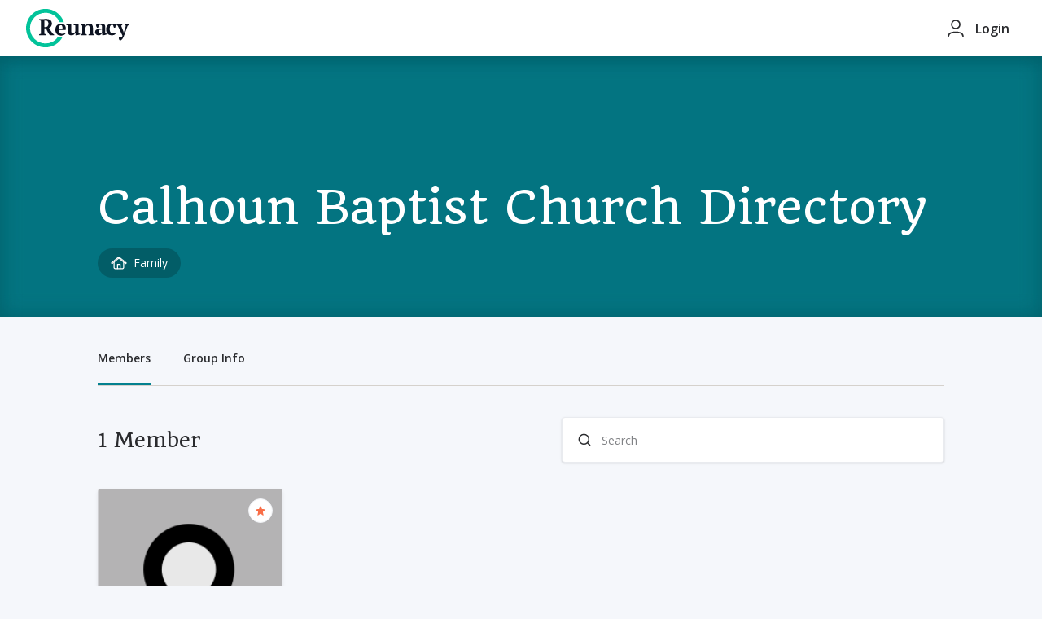

--- FILE ---
content_type: text/css
request_url: https://app.reunacy.com/css/app.efaf09c6.css
body_size: 79797
content:
@import url(https://fonts.googleapis.com/css2?family=Quando&display=swap);@import url(https://fonts.googleapis.com/css2?family=Open+Sans:ital,wght@0,300;0,400;0,600;0,700;1,700&display=swap);@import url(https://fonts.googleapis.com/css?family=Lora:700|Public+Sans&display=swap);.circle[data-v-2c3922aa]{top:-9px;right:-13px}.ring[data-v-2c3922aa]{top:-11px;right:-15px;-webkit-animation:pulsate-2c3922aa 1s ease-out;animation:pulsate-2c3922aa 1s ease-out;-webkit-animation-iteration-count:infinite;opacity:0}@-webkit-keyframes pulsate-2c3922aa{0%{-webkit-transform:scale(.1);opacity:0}50%{opacity:1}to{-webkit-transform:scale(1.2);opacity:0}}@keyframes pulsate-2c3922aa{0%{-webkit-transform:scale(.1);opacity:0}50%{opacity:1}to{-webkit-transform:scale(1.2);opacity:0}}.nav-items-container{bottom:-10px;margin-top:1px}.router-link-active>.nav-icon-btn{--tw-bg-opacity:1;background-color:rgba(240,242,246,var(--tw-bg-opacity))}.nav-icon-btn{height:3rem;border-radius:.25rem;border-radius:9999px;--tw-bg-opacity:1;background-color:rgba(255,255,255,var(--tw-bg-opacity));padding:1rem}.nav-icon-btn:focus,.nav-icon-btn:hover{--tw-bg-opacity:1;background-color:rgba(240,242,246,var(--tw-bg-opacity));outline:2px solid transparent;outline-offset:2px}.nav-icon-btn .nav-icon{width:19px;height:19px;margin-top:-2px}.dot-icon{width:6px;height:6px;top:9px;right:12px}.message-type{top:-4px;right:-6px;padding:5px}.message-type svg{width:9px;height:9px}.menu-mobile{z-index:-1;-webkit-transition:width .1s ease-in-out;transition:width .1s ease-in-out}.menu-mobile.menu-hidden{width:0;overflow:hidden}.menu-mobile .router-link-active>.menu-btn{--tw-bg-opacity:1;background-color:rgba(245,247,251,var(--tw-bg-opacity))}.router-link-active>.underlinable{position:relative;color:rgb(var(--primary))}.router-link-active>.underlinable:after{position:absolute;bottom:0;left:0;right:0;background-color:rgb(var(--primary));content:"";height:3px}.user-dropdown{max-height:190px}.notifications-dropdown,.user-dropdown{-webkit-transition:max-height .2s ease-in-out;transition:max-height .2s ease-in-out}.notifications-dropdown{max-height:472px}.dropdown-hidden{max-height:0;-webkit-transition:max-height .1s ease-in-out;transition:max-height .1s ease-in-out}header{z-index:99}@media print{#app{padding:0}}h1{margin-top:.5rem;margin-bottom:.5rem;font-size:1.125rem;line-height:1.75rem}


/*! tailwindcss v2.2.17 | MIT License | https://tailwindcss.com */
/*! modern-normalize v1.1.0 | MIT License | https://github.com/sindresorhus/modern-normalize */html{-moz-tab-size:4;-o-tab-size:4;tab-size:4;line-height:1.15;-webkit-text-size-adjust:100%}body{margin:0;font-family:system-ui,-apple-system,Segoe UI,Roboto,Ubuntu,Cantarell,Noto Sans,sans-serif,Helvetica,Arial,Apple Color Emoji,Segoe UI Emoji}hr{height:0;color:inherit}abbr[title]{-webkit-text-decoration:underline dotted;text-decoration:underline dotted}b,strong{font-weight:bolder}code,kbd,pre,samp{font-family:ui-monospace,SFMono-Regular,Consolas,Liberation Mono,Menlo,monospace;font-size:1em}small{font-size:80%}sub,sup{font-size:75%;line-height:0;position:relative;vertical-align:baseline}sub{bottom:-.25em}sup{top:-.5em}table{text-indent:0;border-color:inherit}button,input,optgroup,select,textarea{font-family:inherit;font-size:100%;line-height:1.15;margin:0}button,select{text-transform:none}[type=button],[type=reset],[type=submit],button{-webkit-appearance:button}::-moz-focus-inner{border-style:none;padding:0}:-moz-focusring{outline:1px dotted ButtonText}:-moz-ui-invalid{box-shadow:none}legend{padding:0}progress{vertical-align:baseline}::-webkit-inner-spin-button,::-webkit-outer-spin-button{height:auto}[type=search]{-webkit-appearance:textfield;outline-offset:-2px}::-webkit-search-decoration{-webkit-appearance:none}::-webkit-file-upload-button{-webkit-appearance:button;font:inherit}summary{display:list-item}blockquote,dd,dl,figure,h1,h2,h3,h4,h5,h6,hr,p,pre{margin:0}button{background-color:transparent;background-image:none}fieldset,ol,ul{margin:0;padding:0}ol,ul{list-style:none}html{font-family:Open Sans,system-ui,-apple-system,Segoe UI,Roboto,Ubuntu,Cantarell,Noto Sans,sans-serif,BlinkMacSystemFont,Helvetica Neue,Arial,Apple Color Emoji,Segoe UI Emoji,Segoe UI Symbol,Noto Color Emoji;line-height:1.5}body{font-family:inherit;line-height:inherit}*,:after,:before{-webkit-box-sizing:border-box;box-sizing:border-box;border-width:0;border-style:solid;border-color:currentColor}hr{border-top-width:1px}img{border-style:solid}textarea{resize:vertical}input::-webkit-input-placeholder,textarea::-webkit-input-placeholder{opacity:1;color:#d5d1cc}input::-moz-placeholder,textarea::-moz-placeholder{opacity:1;color:#d5d1cc}input:-ms-input-placeholder,textarea:-ms-input-placeholder{opacity:1;color:#d5d1cc}input::-ms-input-placeholder,textarea::-ms-input-placeholder{opacity:1;color:#d5d1cc}input::placeholder,textarea::placeholder{opacity:1;color:#d5d1cc}[role=button],button{cursor:pointer}:-moz-focusring{outline:auto}table{border-collapse:collapse}h1,h2,h3,h4,h5,h6{font-size:inherit;font-weight:inherit}a{color:inherit;text-decoration:inherit}button,input,optgroup,select,textarea{padding:0;line-height:inherit;color:inherit}code,kbd,pre,samp{font-family:ui-monospace,SFMono-Regular,Menlo,Monaco,Consolas,Liberation Mono,Courier New,monospace}audio,canvas,embed,iframe,img,object,svg,video{display:block;vertical-align:middle}img,video{max-width:100%;height:auto}[hidden]{display:none}*,:after,:before{--tw-translate-x:0;--tw-translate-y:0;--tw-rotate:0;--tw-skew-x:0;--tw-skew-y:0;--tw-scale-x:1;--tw-scale-y:1;--tw-transform:translateX(var(--tw-translate-x)) translateY(var(--tw-translate-y)) rotate(var(--tw-rotate)) skewX(var(--tw-skew-x)) skewY(var(--tw-skew-y)) scaleX(var(--tw-scale-x)) scaleY(var(--tw-scale-y));--tw-border-opacity:1;border-color:rgba(240,242,246,var(--tw-border-opacity));--tw-ring-inset:var(--tw-empty,/*!*/ /*!*/);--tw-ring-offset-width:0px;--tw-ring-offset-color:#fff;--tw-ring-color:rgba(30,172,252,0.5);--tw-ring-offset-shadow:0 0 transparent;--tw-ring-shadow:0 0 transparent;--tw-shadow:0 0 transparent;--tw-blur:var(--tw-empty,/*!*/ /*!*/);--tw-brightness:var(--tw-empty,/*!*/ /*!*/);--tw-contrast:var(--tw-empty,/*!*/ /*!*/);--tw-grayscale:var(--tw-empty,/*!*/ /*!*/);--tw-hue-rotate:var(--tw-empty,/*!*/ /*!*/);--tw-invert:var(--tw-empty,/*!*/ /*!*/);--tw-saturate:var(--tw-empty,/*!*/ /*!*/);--tw-sepia:var(--tw-empty,/*!*/ /*!*/);--tw-drop-shadow:var(--tw-empty,/*!*/ /*!*/);--tw-filter:var(--tw-blur) var(--tw-brightness) var(--tw-contrast) var(--tw-grayscale) var(--tw-hue-rotate) var(--tw-invert) var(--tw-saturate) var(--tw-sepia) var(--tw-drop-shadow);--tw-backdrop-blur:var(--tw-empty,/*!*/ /*!*/);--tw-backdrop-brightness:var(--tw-empty,/*!*/ /*!*/);--tw-backdrop-contrast:var(--tw-empty,/*!*/ /*!*/);--tw-backdrop-grayscale:var(--tw-empty,/*!*/ /*!*/);--tw-backdrop-hue-rotate:var(--tw-empty,/*!*/ /*!*/);--tw-backdrop-invert:var(--tw-empty,/*!*/ /*!*/);--tw-backdrop-opacity:var(--tw-empty,/*!*/ /*!*/);--tw-backdrop-saturate:var(--tw-empty,/*!*/ /*!*/);--tw-backdrop-sepia:var(--tw-empty,/*!*/ /*!*/);--tw-backdrop-filter:var(--tw-backdrop-blur) var(--tw-backdrop-brightness) var(--tw-backdrop-contrast) var(--tw-backdrop-grayscale) var(--tw-backdrop-hue-rotate) var(--tw-backdrop-invert) var(--tw-backdrop-opacity) var(--tw-backdrop-saturate) var(--tw-backdrop-sepia)}.container{width:100%}@media (min-width:576px){.container{max-width:576px}}@media (min-width:840px){.container{max-width:840px}}@media (min-width:1024px){.container{max-width:1024px}}@media (min-width:1280px){.container{max-width:1280px}}@media (min-width:1440px){.container{max-width:1440px}}@media (min-width:1600px){.container{max-width:1600px}}.pointer-events-none{pointer-events:none}.pointer-events-auto{pointer-events:auto}.visible{visibility:visible}.invisible{visibility:hidden}.static{position:static}.fixed{position:fixed}.absolute{position:absolute}.relative{position:relative}.sticky{position:sticky}.inset-0{top:0;right:0;bottom:0;left:0}.top-0{top:0}.top-3{top:.75rem}.right-3{right:.75rem}.top-\[47px\]{top:47px}.left-0{left:0}.right-0{right:0}.top-1{top:4px}.left-full{left:100%}.top-\[6px\]{top:6px}.top-4{top:16px}.right-4{right:16px}.bottom-0{bottom:0}.-bottom-6{bottom:-1.5rem}.top-100{top:100%}.top-app-header{top:69px}.right-5{right:1.25rem}.top-5{top:1.25rem}.right-auto{right:auto}.-top-2{top:-.5rem}.-right-2{right:-.5rem}.top-7{top:1.75rem}.left-3{left:.75rem}.left-8{left:32px}.bottom-2{bottom:.5rem}.left-2{left:.5rem}.right-2{right:.5rem}.top-2{top:.5rem}.-top-6{top:-1.5rem}.top-1\/3{top:33.333333%}.right-120{right:120px}.left-6{left:1.5rem}.top-1\/2{top:50%}.left-\[6px\]{left:6px}.-bottom-3{bottom:-.75rem}.bottom-4{bottom:16px}.-top-44{top:-11rem}.top-24{top:6rem}.top-\[69px\]{top:69px}.right-1{right:4px}.top-8{top:32px}.left-1\/2{left:50%}.z-50{z-index:50}.z-10{z-index:10}.z-0{z-index:0}.-z-1{z-index:-1}.z-20{z-index:20}.z-30{z-index:30}.order-5{-webkit-box-ordinal-group:6;-ms-flex-order:5;order:5}.order-2{-webkit-box-ordinal-group:3;-ms-flex-order:2;order:2}.order-1{-webkit-box-ordinal-group:2;-ms-flex-order:1;order:1}.order-3{-webkit-box-ordinal-group:4;-ms-flex-order:3;order:3}.m-0{margin:0}.m-4{margin:1rem}.m-2{margin:.5rem}.m-auto{margin:auto}.m-1{margin:.25rem}.my-0{margin-top:0;margin-bottom:0}.my-auto{margin-top:auto;margin-bottom:auto}.mx-3{margin-left:.75rem;margin-right:.75rem}.mx-4{margin-left:1rem;margin-right:1rem}.my-2{margin-top:.5rem;margin-bottom:.5rem}.mx-auto{margin-left:auto;margin-right:auto}.mx-6{margin-left:1.5rem;margin-right:1.5rem}.mx-2{margin-left:.5rem;margin-right:.5rem}.mx-1{margin-left:.25rem;margin-right:.25rem}.my-1{margin-top:.25rem;margin-bottom:.25rem}.my-12{margin-top:3rem;margin-bottom:3rem}.my-4{margin-top:1rem;margin-bottom:1rem}.my-3{margin-top:.75rem;margin-bottom:.75rem}.my-6{margin-top:1.5rem;margin-bottom:1.5rem}.my-8{margin-top:2rem;margin-bottom:2rem}.mb-0{margin-bottom:0}.mt-3{margin-top:.75rem}.mr-3{margin-right:.75rem}.mb-4{margin-bottom:1rem}.mt-4{margin-top:1rem}.mb-6{margin-bottom:1.5rem}.ml-auto{margin-left:auto}.mr-2{margin-right:.5rem}.mt-1{margin-top:.25rem}.mr-6{margin-right:1.5rem}.mt-5{margin-top:1.25rem}.mt-2px{margin-top:2px}.mr-4{margin-right:1rem}.ml-14{margin-left:3.5rem}.ml-5{margin-left:1.25rem}.mr-1{margin-right:.25rem}.mb-2{margin-bottom:.5rem}.mt-2{margin-top:.5rem}.mb-8{margin-bottom:2rem}.mt-6{margin-top:1.5rem}.mb-10{margin-bottom:2.5rem}.mb-5{margin-bottom:1.25rem}.mr-auto{margin-right:auto}.mb-1{margin-bottom:.25rem}.ml-1{margin-left:.25rem}.ml-2{margin-left:.5rem}.mb-9{margin-bottom:2.25rem}.mt-8{margin-top:2rem}.ml-8{margin-left:2rem}.ml-6{margin-left:1.5rem}.mt-7{margin-top:1.75rem}.mb-3{margin-bottom:.75rem}.mb-7{margin-bottom:1.75rem}.mr-0{margin-right:0}.-ml-1{margin-left:-.25rem}.mt-12{margin-top:3rem}.mt-auto{margin-top:auto}.ml-3{margin-left:.75rem}.ml-0{margin-left:0}.ml-4{margin-left:1rem}.mr-10{margin-right:2.5rem}.-mt-1{margin-top:-.25rem}.mb-12{margin-bottom:3rem}.mb-1\.5{margin-bottom:.375rem}.-mr-1{margin-right:-.25rem}.-ml-3{margin-left:-.75rem}.mt-20{margin-top:5rem}.ml-12{margin-left:3rem}.mb-0\.5{margin-bottom:.125rem}.mb-auto{margin-bottom:auto}.ml-\[8px\]{margin-left:8px}.mt-1\.5{margin-top:.375rem}.mr-6px{margin-right:6px}.mr-5{margin-right:1.25rem}.mr-8{margin-right:2rem}.mt-0\.5{margin-top:.125rem}.mt-0{margin-top:0}.mr-7{margin-right:1.75rem}.mt-9{margin-top:2.25rem}.-mr-2{margin-right:-.5rem}.mr-15{margin-right:60px}.ml-2\.5{margin-left:.625rem}.mr-1\.5{margin-right:.375rem}.mt-\[12px\]{margin-top:12px}.ml-10{margin-left:2.5rem}.mt-\[24px\]{margin-top:24px}.mt-\[16px\]{margin-top:16px}.mt-\[-12px\]{margin-top:-12px}.mr-\[6px\]{margin-right:6px}.ml-\[6px\]{margin-left:6px}.block{display:block}.inline-block{display:inline-block}.flex{display:-webkit-box;display:-ms-flexbox;display:flex}.inline-flex{display:-webkit-inline-box;display:-ms-inline-flexbox;display:inline-flex}.table{display:table}.table-cell{display:table-cell}.grid{display:grid}.hidden{display:none}.\!hidden{display:none!important}.h-screen{height:100vh}.h-app-header{height:69px}.h-4{height:1rem}.h-full{height:100%}.h-5{height:1.25rem}.h-11{height:44px}.h-10{height:2.5rem}.h-\[1px\]{height:1px}.h-\[30px\]{height:30px}.h-3{height:.75rem}.h-\[42px\]{height:42px}.h-auto{height:auto}.h-56px{height:56px}.h-0{height:0}.h-6{height:1.5rem}.h-\[40px\]{height:40px}.h-12{height:3rem}.h-2{height:.5rem}.h-\[48px\]{height:48px}.h-90px{height:90px}.h-80vh{height:80vh}.h-\[28px\]{height:28px}.h-1{height:.25rem}.h-14{height:3.5rem}.h-40px{height:40px}.h-9{height:2.25rem}.h-240px{height:240px}.h-100px{height:100px}.h-150px{height:150px}.h-\[21px\]{height:21px}.h-82\%{height:82%}.h-max{height:-webkit-max-content;height:-moz-max-content;height:max-content}.h-7{height:1.75rem}.h-17{height:4.5rem}.h-\[56px\]{height:56px}.h-88{height:22rem}.h-\[187px\]{height:187px}.h-\[4px\]{height:4px}.h-\[160px\]{height:160px}.h-\[44px\]{height:44px}.h-\[250px\]{height:250px}.h-\[18px\]{height:18px}.h-\[82px\]{height:82px}.h-32{height:8rem}.h-\[24px\]{height:24px}.h-\[60px\]{height:60px}.h-\[46px\]{height:46px}.h-\[36px\]{height:36px}.h-16{height:4rem}.h-60{height:15rem}.h-180px{height:180px}.h-\[90px\]{height:90px}.h-\[500px\]{height:500px}.h-\[100\%\]{height:100%}.h-\[80vh\]{height:80vh}.h-\[32px\]{height:32px}.h-\[350px\]{height:350px}.h-\[240px\]{height:240px}.h-\[150px\]{height:150px}.max-h-\[80vh\]{max-height:80vh}.max-h-notifications{max-height:390px}.max-h-293px{max-height:293px}.max-h-\[calc\(100vh-6rem\)\]{max-height:calc(100vh - 6rem)}.max-h-\[400px\]{max-height:400px}.max-h-full{max-height:100%}.max-h-\[440px\]{max-height:440px}.max-h-\[370px\]{max-height:370px}.max-h-\[650px\]{max-height:650px}.max-h-150px{max-height:150px}.max-h-240px{max-height:240px}.max-h-\[495px\]{max-height:495px}.max-h-\[130px\]{max-height:130px}.max-h-\[21px\]{max-height:21px}.max-h-\[100\%\]{max-height:100%}.max-h-\[520px\]{max-height:520px}.min-h-screen{min-height:100vh}.min-h-9{min-height:36px}.min-h-\[130px\]{min-height:130px}.min-h-12{min-height:3rem}.min-h-55px{min-height:55px}.min-h-130px{min-height:130px}.min-h-\[200px\]{min-height:200px}.min-h-\[340px\]{min-height:340px}.min-h-\[124px\]{min-height:124px}.min-h-170px{min-height:170px}.min-h-\[1em\]{min-height:1em}.min-h-\[40px\]{min-height:40px}.w-full{width:100%}.w-4{width:1rem}.w-5{width:1.25rem}.w-3{width:.75rem}.w-10{width:2.5rem}.w-3\.5{width:.875rem}.w-\[15\%\]{width:15%}.w-\[32px\]{width:32px}.w-\[85\%\]{width:85%}.w-\[12px\]{width:12px}.w-\[30px\]{width:30px}.w-1\/2{width:50%}.w-2{width:.5rem}.w-0{width:0}.w-max{width:-webkit-max-content;width:-moz-max-content;width:max-content}.w-6{width:1.5rem}.w-\[16px\]{width:16px}.w-12{width:3rem}.w-\[90\%\]{width:90%}.w-\[200px\]{width:200px}.w-\[130px\]{width:130px}.w-auto{width:auto}.w-4\/5{width:80%}.w-90px{width:90px}.w-5\/12{width:41.666667%}.w-155px{width:155px}.\!w-full{width:100%!important}.w-314px{width:314px}.w-\[28px\]{width:28px}.w-1{width:.25rem}.w-14{width:3.5rem}.w-48{width:12rem}.w-9{width:36px}.w-50px{width:50px}.w-11{width:44px}.w-100px{width:100px}.w-1\/3{width:33.333333%}.w-100{width:25rem}.w-2\/3{width:66.666667%}.w-130px{width:130px}.w-\[120px\]{width:120px}.w-60\%{width:60%}.w-60{width:15rem}.w-36{width:9rem}.w-7{width:1.75rem}.w-175px{width:175px}.w-17{width:4.5rem}.w-13{width:3.25rem}.w-1\/5,.w-\[20\%\]{width:20%}.w-1\/4{width:25%}.w-11\/12{width:91.666667%}.w-1\/12{width:8.333333%}.w-2\/12{width:16.666667%}.w-80{width:18rem}.w-88{width:22rem}.w-\[300px\]{width:300px}.w-\[4px\]{width:4px}.w-\[18px\]{width:18px}.w-\[44px\]{width:44px}.w-\[20px\]{width:20px}.w-\[100px\]{width:100px}.w-32{width:8rem}.w-\[24px\]{width:24px}.w-\[65vw\]{width:65vw}.w-\[155px\]{width:155px}.w-\[60px\]{width:60px}.w-\[64px\]{width:64px}.w-\[40px\]{width:40px}.w-\[40\%\]{width:40%}.w-\[36px\]{width:36px}.w-16{width:4rem}.w-30{width:120px}.w-\[160px\]{width:160px}.w-8{width:2rem}.w-3\/4{width:75%}.w-\[150px\]{width:150px}.w-\[90px\]{width:90px}.w-\[90vw\]{width:90vw}.w-260px{width:260px}.w-\[10\%\]{width:10%}.w-0\.5{width:.125rem}.w-\[100\%\]{width:100%}.w-\[13px\]{width:13px}.w-\[210px\]{width:210px}.min-w-\[146px\]{min-width:146px}.min-w-max{min-width:-webkit-max-content;min-width:-moz-max-content;min-width:max-content}.min-w-\[80\%\]{min-width:80%}.min-w-\[130px\]{min-width:130px}.min-w-full{min-width:100%}.min-w-8{min-width:32px}.min-w-9{min-width:36px}.min-w-90px{min-width:90px}.min-w-\[70\%\]{min-width:70%}.min-w-225{min-width:225px}.min-w-\[120px\]{min-width:120px}.min-w-\[260px\]{min-width:260px}.min-w-\[42px\]{min-width:42px}.min-w-\[62px\]{min-width:62px}.min-w-\[70px\]{min-width:70px}.min-w-\[150px\]{min-width:150px}.min-w-120px{min-width:120px}.min-w-\[40px\]{min-width:40px}.min-w-182px{min-width:182px}.min-w-150px{min-width:150px}.min-w-276px{min-width:276px}.min-w-\[155px\]{min-width:155px}.min-w-\[32px\]{min-width:32px}.max-w-100vw{max-width:100vw}.max-w-full{max-width:100%}.max-w-screen-xl{max-width:1280px}.max-w-355px{max-width:355px}.max-w-550px{max-width:550px}.max-w-300px{max-width:300px}.max-w-155px{max-width:155px}.max-w-screen-2xl{max-width:1440px}.max-w-\[220px\]{max-width:220px}.max-w-4xl{max-width:56rem}.max-w-\[800px\]{max-width:800px}.max-w-sm{max-width:24rem}.max-w-\[100vw\]{max-width:100vw}.max-w-94{max-width:26rem}.max-w-none{max-width:none}.max-w-\[260px\]{max-width:260px}.max-w-\[400px\]{max-width:400px}.max-w-\[200px\]{max-width:200px}.max-w-480px{max-width:480px}.max-w-\[70px\]{max-width:70px}.max-w-\[100px\]{max-width:100px}.max-w-\[120px\]{max-width:120px}.max-w-screen-md{max-width:840px}.max-w-\[900px\]{max-width:900px}.max-w-\[285px\]{max-width:285px}.flex-1{-webkit-box-flex:1;-ms-flex:1 1 0%;flex:1 1 0%}.flex-initial{-webkit-box-flex:0;-ms-flex:0 1 auto;flex:0 1 auto}.flex-shrink-0{-ms-flex-negative:0;flex-shrink:0}.flex-shrink{-ms-flex-negative:1;flex-shrink:1}.flex-grow{-webkit-box-flex:1;-ms-flex-positive:1;flex-grow:1}.flex-grow-0{-webkit-box-flex:0;-ms-flex-positive:0;flex-grow:0}.table-fixed{table-layout:fixed}.border-collapse{border-collapse:collapse}.origin-top-left{-webkit-transform-origin:top left;transform-origin:top left}.origin-bottom{-webkit-transform-origin:bottom;transform-origin:bottom}.origin-top{-webkit-transform-origin:top;transform-origin:top}.origin-top-right{-webkit-transform-origin:top right;transform-origin:top right}.-translate-y-1\/2{--tw-translate-y:-50%}.-translate-x-1\/2,.-translate-y-1\/2{-webkit-transform:var(--tw-transform);transform:var(--tw-transform)}.-translate-x-1\/2{--tw-translate-x:-50%}.rotate-180{--tw-rotate:180deg}.rotate-90,.rotate-180{-webkit-transform:var(--tw-transform);transform:var(--tw-transform)}.rotate-90{--tw-rotate:90deg}.-rotate-90{--tw-rotate:-90deg}.-rotate-90,.rotate-45{-webkit-transform:var(--tw-transform);transform:var(--tw-transform)}.rotate-45{--tw-rotate:45deg}.rotate-\[25deg\]{--tw-rotate:25deg}.rotate-\[25deg\],.scale-75{-webkit-transform:var(--tw-transform);transform:var(--tw-transform)}.scale-75{--tw-scale-x:.75;--tw-scale-y:.75}.scale-100{--tw-scale-x:1;--tw-scale-y:1}.scale-95,.scale-100{-webkit-transform:var(--tw-transform);transform:var(--tw-transform)}.scale-95{--tw-scale-x:.95;--tw-scale-y:.95}.scale-50{--tw-scale-x:.5;--tw-scale-y:.5}.scale-50,.scale-150{-webkit-transform:var(--tw-transform);transform:var(--tw-transform)}.scale-150{--tw-scale-x:1.5;--tw-scale-y:1.5}.transform{-webkit-transform:var(--tw-transform);transform:var(--tw-transform)}.cursor-pointer{cursor:pointer}.cursor-default{cursor:default}.resize-none{resize:none}.resize{resize:both}.appearance-none{-webkit-appearance:none;-moz-appearance:none;appearance:none}.grid-cols-1{grid-template-columns:repeat(1,minmax(0,1fr))}.flex-row{-webkit-box-orient:horizontal;-ms-flex-direction:row;flex-direction:row}.flex-col,.flex-row{-webkit-box-direction:normal}.flex-col{-webkit-box-orient:vertical;-ms-flex-direction:column;flex-direction:column}.flex-col-reverse{-webkit-box-orient:vertical;-webkit-box-direction:reverse;-ms-flex-direction:column-reverse;flex-direction:column-reverse}.flex-wrap{-ms-flex-wrap:wrap;flex-wrap:wrap}.flex-nowrap{-ms-flex-wrap:nowrap;flex-wrap:nowrap}.content-center{-ms-flex-line-pack:center;align-content:center}.items-start{-webkit-box-align:start;-ms-flex-align:start;align-items:flex-start}.items-end{-webkit-box-align:end;-ms-flex-align:end;align-items:flex-end}.items-center{-webkit-box-align:center;-ms-flex-align:center;align-items:center}.items-baseline{-webkit-box-align:baseline;-ms-flex-align:baseline;align-items:baseline}.justify-start{-webkit-box-pack:start;-ms-flex-pack:start;justify-content:flex-start}.justify-end{-webkit-box-pack:end;-ms-flex-pack:end;justify-content:flex-end}.justify-center{-webkit-box-pack:center;-ms-flex-pack:center;justify-content:center}.justify-between{-webkit-box-pack:justify;-ms-flex-pack:justify;justify-content:space-between}.justify-around{-ms-flex-pack:distribute;justify-content:space-around}.gap-3{grid-gap:.75rem;gap:.75rem}.gap-2{grid-gap:.5rem;gap:.5rem}.gap-2\.5{grid-gap:.625rem;gap:.625rem}.gap-1{grid-gap:.25rem;gap:.25rem}.gap-4{grid-gap:1rem;gap:1rem}.gap-6{grid-gap:1.5rem;gap:1.5rem}.gap-8{grid-gap:2rem;gap:2rem}.gap-0\.5{grid-gap:.125rem;gap:.125rem}.gap-0{grid-gap:0;gap:0}.gap-1\.5{grid-gap:.375rem;gap:.375rem}.self-end{-ms-flex-item-align:end;align-self:flex-end}.self-center{-ms-flex-item-align:center;align-self:center}.self-stretch{-ms-flex-item-align:stretch;align-self:stretch}.overflow-auto{overflow:auto}.overflow-hidden{overflow:hidden}.overflow-visible{overflow:visible}.overflow-y-auto{overflow-y:auto}.overflow-x-hidden{overflow-x:hidden}.overflow-y-hidden{overflow-y:hidden}.overflow-y-scroll{overflow-y:scroll}.truncate{overflow:hidden;white-space:nowrap}.overflow-ellipsis,.truncate{text-overflow:ellipsis}.whitespace-normal{white-space:normal}.whitespace-nowrap{white-space:nowrap}.whitespace-pre-line{white-space:pre-line}.break-words{word-wrap:break-word}.rounded{border-radius:.25rem}.rounded-md{border-radius:.375rem}.rounded-lg{border-radius:.5rem}.rounded-full{border-radius:9999px}.rounded-3xl{border-radius:1.5rem}.rounded-xl{border-radius:.75rem}.rounded-2xl{border-radius:1rem}.rounded-sm{border-radius:.125rem}.rounded-\[40px\]{border-radius:40px}.rounded-l{border-top-left-radius:.25rem;border-bottom-left-radius:.25rem}.rounded-r{border-top-right-radius:.25rem}.rounded-b,.rounded-r{border-bottom-right-radius:.25rem}.rounded-b{border-bottom-left-radius:.25rem}.rounded-t{border-top-left-radius:.25rem;border-top-right-radius:.25rem}.rounded-b-none{border-bottom-right-radius:0;border-bottom-left-radius:0}.rounded-tl{border-top-left-radius:.25rem}.border{border-width:1px}.border-0{border-width:0}.border-2{border-width:2px}.border-4{border-width:4px}.border-3{border-width:3px}.border-\[1\.5px\]{border-width:1.5px}.border-b{border-bottom-width:1px}.border-b-2{border-bottom-width:2px}.border-l-2{border-left-width:2px}.border-t{border-top-width:1px}.border-r{border-right-width:1px}.border-l{border-left-width:1px}.border-b-3{border-bottom-width:3px}.border-t-2{border-top-width:2px}.border-solid{border-style:solid}.border-dashed{border-style:dashed}.border-none{border-style:none}.border-primary{border-color:rgb(var(--primary))}.border-red-600{--tw-border-opacity:1;border-color:rgba(190,22,30,var(--tw-border-opacity))}.border-gray-300{--tw-border-opacity:1;border-color:rgba(233,235,239,var(--tw-border-opacity))}.border-gray-400{--tw-border-opacity:1;border-color:rgba(213,209,204,var(--tw-border-opacity))}.border-orange-400{--tw-border-opacity:1;border-color:rgba(249,110,71,var(--tw-border-opacity))}.border-transparent{border-color:transparent}.border-white{--tw-border-opacity:1;border-color:rgba(255,255,255,var(--tw-border-opacity))}.border-gray-200{--tw-border-opacity:1;border-color:rgba(240,242,246,var(--tw-border-opacity))}.border-gray-600{--tw-border-opacity:1;border-color:rgba(128,130,133,var(--tw-border-opacity))}.border-green-500{--tw-border-opacity:1;border-color:rgba(32,191,85,var(--tw-border-opacity))}.border-red-700{--tw-border-opacity:1;border-color:rgba(253,33,18,var(--tw-border-opacity))}.border-gray-900\/10{border-color:rgba(42,43,46,.1)}.border-defaultInteractive{border-color:rgb(var(--defaultInteractive))}.border-gray-500{--tw-border-opacity:1;border-color:rgba(170,172,175,var(--tw-border-opacity))}.border-gray-100{--tw-border-opacity:1;border-color:rgba(245,247,251,var(--tw-border-opacity))}.border-b-gray-600{--tw-border-opacity:1;border-bottom-color:rgba(128,130,133,var(--tw-border-opacity))}.border-b-gray-400{--tw-border-opacity:1;border-bottom-color:rgba(213,209,204,var(--tw-border-opacity))}.border-b-gray-200{--tw-border-opacity:1;border-bottom-color:rgba(240,242,246,var(--tw-border-opacity))}.border-t-gray-200{--tw-border-opacity:1;border-top-color:rgba(240,242,246,var(--tw-border-opacity))}.bg-black{--tw-bg-opacity:1;background-color:rgba(0,0,0,var(--tw-bg-opacity))}.bg-gray-100{--tw-bg-opacity:1;background-color:rgba(245,247,251,var(--tw-bg-opacity))}.bg-white{--tw-bg-opacity:1;background-color:rgba(255,255,255,var(--tw-bg-opacity))}.bg-gray-900{--tw-bg-opacity:1;background-color:rgba(42,43,46,var(--tw-bg-opacity))}.bg-transparent{background-color:transparent}.bg-green-500{--tw-bg-opacity:1;background-color:rgba(32,191,85,var(--tw-bg-opacity))}.bg-yellow-500{--tw-bg-opacity:1;background-color:rgba(246,199,37,var(--tw-bg-opacity))}.bg-red-700{--tw-bg-opacity:1;background-color:rgba(253,33,18,var(--tw-bg-opacity))}.bg-primary{background-color:rgb(var(--primary))}.bg-group-color-orange{--tw-bg-opacity:1;background-color:rgba(249,110,71,var(--tw-bg-opacity))}.bg-red-600{--tw-bg-opacity:1;background-color:rgba(190,22,30,var(--tw-bg-opacity))}.bg-gray-300{--tw-bg-opacity:1;background-color:rgba(233,235,239,var(--tw-bg-opacity))}.bg-gray-200{--tw-bg-opacity:1;background-color:rgba(240,242,246,var(--tw-bg-opacity))}.bg-blue-400{--tw-bg-opacity:1;background-color:rgba(3,129,143,var(--tw-bg-opacity))}.bg-gray-400{--tw-bg-opacity:1;background-color:rgba(213,209,204,var(--tw-bg-opacity))}.bg-gray-600{--tw-bg-opacity:1;background-color:rgba(128,130,133,var(--tw-bg-opacity))}.bg-overlay{background-color:rgba(42,43,46,.7)}.bg-defaultOverlay{background-color:rgba(200,202,205,.5)}.bg-orange-bgr{background-color:rgba(252,203,189,.29804)}.bg-group-color-primaryBlue{--tw-bg-opacity:1;background-color:rgba(3,129,143,var(--tw-bg-opacity))}.bg-group-color-maroon{--tw-bg-opacity:1;background-color:rgba(128,0,0,var(--tw-bg-opacity))}.bg-group-color-crimson{--tw-bg-opacity:1;background-color:rgba(220,20,60,var(--tw-bg-opacity))}.bg-group-color-red{--tw-bg-opacity:1;background-color:rgba(255,36,0,var(--tw-bg-opacity))}.bg-group-color-burntOrange{--tw-bg-opacity:1;background-color:rgba(204,85,0,var(--tw-bg-opacity))}.bg-group-color-green{--tw-bg-opacity:1;background-color:rgba(0,128,0,var(--tw-bg-opacity))}.bg-group-color-royalBlue{--tw-bg-opacity:1;background-color:rgba(65,105,225,var(--tw-bg-opacity))}.bg-group-color-navyBlue{--tw-bg-opacity:1;background-color:rgba(0,0,128,var(--tw-bg-opacity))}.bg-group-color-midnightBlue{--tw-bg-opacity:1;background-color:rgba(4,30,66,var(--tw-bg-opacity))}.bg-group-color-lightBlue{--tw-bg-opacity:1;background-color:rgba(173,216,230,var(--tw-bg-opacity))}.bg-group-color-purple{--tw-bg-opacity:1;background-color:rgba(138,43,226,var(--tw-bg-opacity))}.bg-group-color-gold{--tw-bg-opacity:1;background-color:rgba(219,174,27,var(--tw-bg-opacity))}.bg-group-color-black{--tw-bg-opacity:1;background-color:rgba(0,0,0,var(--tw-bg-opacity))}.bg-group-color-brown{--tw-bg-opacity:1;background-color:rgba(139,69,19,var(--tw-bg-opacity))}.bg-red-100{--tw-bg-opacity:1;background-color:rgba(246,234,232,var(--tw-bg-opacity))}.bg-defaultInteractive-transparent{background-color:rgba(var(--defaultInteractive),.1)}.bg-primary-transparent{background-color:rgba(var(--primary),.1)}.bg-gray-700{--tw-bg-opacity:1;background-color:rgba(107,109,112,var(--tw-bg-opacity))}.bg-orange-400{--tw-bg-opacity:1;background-color:rgba(249,110,71,var(--tw-bg-opacity))}.bg-gray-800{--tw-bg-opacity:1;background-color:rgba(76,78,80,var(--tw-bg-opacity))}.bg-green-400{--tw-bg-opacity:1;background-color:rgba(22,158,86,var(--tw-bg-opacity))}.bg-orange-400\/10{background-color:rgba(249,110,71,.1)}.bg-blue-100\/10{background-color:rgba(41,60,186,.1)}.bg-orange-500{--tw-bg-opacity:1;background-color:rgba(248,84,41,var(--tw-bg-opacity))}.bg-group-color-orangeLight{background-color:rgba(236,133,110,.14)}.bg-blue-200{--tw-bg-opacity:1;background-color:rgba(62,110,223,var(--tw-bg-opacity))}.bg-opacity-20{--tw-bg-opacity:0.2}.bg-opacity-10{--tw-bg-opacity:0.1}.bg-opacity-30{--tw-bg-opacity:0.3}.bg-opacity-\[0\.08\]{--tw-bg-opacity:0.08}.bg-opacity-15{--tw-bg-opacity:0.15}.fill-current{fill:currentColor}.stroke-orange{stroke:#f96e47}.stroke-gray-800{stroke:#4c4e50}.object-contain{-o-object-fit:contain;object-fit:contain}.\!object-contain{-o-object-fit:contain!important;object-fit:contain!important}.object-cover{-o-object-fit:cover;object-fit:cover}.\!object-cover{-o-object-fit:cover!important;object-fit:cover!important}.p-3{padding:.75rem}.p-0\.5{padding:.125rem}.p-0{padding:0}.p-6{padding:1.5rem}.p-4{padding:1rem}.p-2{padding:.5rem}.p-3px{padding:3px}.p-1{padding:.25rem}.p-5{padding:1.25rem}.p-1\.5{padding:.375rem}.\!p-3{padding:.75rem!important}.p-8{padding:2rem}.p-7{padding:1.75rem}.p-\[7px\]{padding:7px}.px-6{padding-left:1.5rem;padding-right:1.5rem}.py-4{padding-top:1rem;padding-bottom:1rem}.py-3{padding-top:.75rem;padding-bottom:.75rem}.px-0{padding-left:0;padding-right:0}.px-4{padding-left:1rem;padding-right:1rem}.py-2{padding-top:.5rem;padding-bottom:.5rem}.px-2{padding-left:.5rem;padding-right:.5rem}.py-1{padding-top:.25rem;padding-bottom:.25rem}.py-0{padding-top:0;padding-bottom:0}.px-5{padding-left:1.25rem;padding-right:1.25rem}.py-5{padding-top:1.25rem;padding-bottom:1.25rem}.py-6{padding-top:1.5rem;padding-bottom:1.5rem}.px-1{padding-left:.25rem;padding-right:.25rem}.px-3{padding-left:.75rem;padding-right:.75rem}.px-9{padding-left:36px;padding-right:36px}.py-3\.5{padding-top:.875rem;padding-bottom:.875rem}.px-8{padding-left:2rem;padding-right:2rem}.px-10{padding-left:2.5rem;padding-right:2.5rem}.py-10{padding-top:2.5rem;padding-bottom:2.5rem}.py-20{padding-top:5rem;padding-bottom:5rem}.py-8{padding-top:2rem;padding-bottom:2rem}.py-9{padding-top:36px;padding-bottom:36px}.py-0\.5{padding-top:.125rem;padding-bottom:.125rem}.py-1\.5{padding-top:.375rem;padding-bottom:.375rem}.px-\[26px\]{padding-left:26px;padding-right:26px}.py-\[9px\]{padding-top:9px;padding-bottom:9px}.py-\[3px\]{padding-top:3px;padding-bottom:3px}.px-2\.5{padding-left:.625rem;padding-right:.625rem}.py-2\.5{padding-top:.625rem;padding-bottom:.625rem}.px-3\.5{padding-left:.875rem;padding-right:.875rem}.px-\[15px\]{padding-left:15px;padding-right:15px}.px-\[20px\]{padding-left:20px;padding-right:20px}.\!px-2{padding-left:.5rem!important;padding-right:.5rem!important}.py-8px{padding-top:8px;padding-bottom:8px}.py-\[24px\]{padding-top:24px;padding-bottom:24px}.px-\[16px\]{padding-left:16px;padding-right:16px}.py-\[11px\]{padding-top:11px;padding-bottom:11px}.py-12{padding-top:3rem;padding-bottom:3rem}.px-0\.5{padding-left:.125rem;padding-right:.125rem}.pt-app-header{padding-top:69px}.pb-10{padding-bottom:2.5rem}.pt-6{padding-top:1.5rem}.pt-10{padding-top:2.5rem}.pt-4{padding-top:1rem}.pl-3{padding-left:.75rem}.pl-4{padding-left:1rem}.pb-6{padding-bottom:1.5rem}.pt-1{padding-top:.25rem}.pb-2{padding-bottom:.5rem}.pr-2{padding-right:.5rem}.pl-2{padding-left:.5rem}.pl-12{padding-left:3rem}.pr-4{padding-right:1rem}.pl-14{padding-left:3.5rem}.pt-3{padding-top:.75rem}.pb-3{padding-bottom:.75rem}.pl-10{padding-left:2.5rem}.\!pl-2{padding-left:.5rem!important}.pl-7{padding-left:1.75rem}.pl-0{padding-left:0}.pr-3{padding-right:.75rem}.pb-4{padding-bottom:1rem}.pt-2{padding-top:.5rem}.pb-8{padding-bottom:2rem}.pt-7{padding-top:1.75rem}.pl-6{padding-left:1.5rem}.pr-6{padding-right:1.5rem}.pl-5{padding-left:1.25rem}.pb-7{padding-bottom:1.75rem}.pt-12{padding-top:3rem}.pt-5{padding-top:1.25rem}.pb-1{padding-bottom:.25rem}.pr-5{padding-right:1.25rem}.pr-140px{padding-right:140px}.pt-20{padding-top:5rem}.pb-12{padding-bottom:3rem}.pr-10{padding-right:2.5rem}.pb-5{padding-bottom:1.25rem}.pl-1{padding-left:.25rem}.pl-0\.5{padding-left:.125rem}.pr-7{padding-right:1.75rem}.pr-16{padding-right:4rem}.pt-8{padding-top:2rem}.pr-1{padding-right:.25rem}.pb-3\.5{padding-bottom:.875rem}.pt-0\.5{padding-top:.125rem}.pt-0{padding-top:0}.pr-0{padding-right:0}.pb-\[50px\]{padding-bottom:50px}.pt-3px{padding-top:3px}.pb-0{padding-bottom:0}.pb-9{padding-bottom:36px}.pb-32{padding-bottom:8rem}.text-left{text-align:left}.text-center{text-align:center}.text-right{text-align:right}.font-serif{font-family:Quando}.font-sans{font-family:Open Sans,system-ui,-apple-system,Segoe UI,Roboto,Ubuntu,Cantarell,Noto Sans,sans-serif,BlinkMacSystemFont,Helvetica Neue,Arial,Apple Color Emoji,Segoe UI Emoji,Segoe UI Symbol,Noto Color Emoji}.text-lg{font-size:1.125rem;line-height:1.75rem}.text-3xl{font-size:1.875rem;line-height:2.25rem}.text-sm{font-size:.875rem;line-height:1.25rem}.text-xs{font-size:.75rem;line-height:1rem}.text-0_8xl{font-size:1.125rem}.text-small{font-size:.75rem}.text-base{font-size:1rem;line-height:1.5rem}.text-2xl{font-size:1.5rem;line-height:2rem}.text-xl{font-size:1.25rem;line-height:1.75rem}.text-\[13px\]{font-size:13px}.text-1_8xl{font-size:1.4rem}.text-2_25xl{font-size:1.65rem}.text-\[17px\]{font-size:17px}.text-\[10px\]{font-size:10px}.text-\[26px\]{font-size:26px}.text-2_5xl{font-size:2rem}.\!text-sm{font-size:.875rem!important;line-height:1.25rem!important}.text-\[20px\]{font-size:20px}.font-bold{font-weight:700}.font-semibold{font-weight:600}.font-normal{font-weight:400}.font-medium{font-weight:500}.font-light{font-weight:300}.uppercase{text-transform:uppercase}.lowercase{text-transform:lowercase}.capitalize{text-transform:capitalize}.italic{font-style:italic}.not-italic{font-style:normal}.leading-\[140\%\]{line-height:140%}.leading-3{line-height:.75rem}.leading-relaxed{line-height:1.625}.leading-\[160\%\]{line-height:160%}.leading-8{line-height:2rem}.leading-6{line-height:1.5rem}.leading-\[150\%\]{line-height:150%}.\!leading-normal{line-height:1.5!important}.leading-\[130\%\]{line-height:130%}.leading-normal{line-height:1.5}.tracking-widest{letter-spacing:.1em}.tracking-\[-1px\]{letter-spacing:-1px}.text-primary{color:rgb(var(--primary))}.text-orange-400{--tw-text-opacity:1;color:rgba(249,110,71,var(--tw-text-opacity))}.text-gray-900{--tw-text-opacity:1;color:rgba(42,43,46,var(--tw-text-opacity))}.text-gray-600{--tw-text-opacity:1;color:rgba(128,130,133,var(--tw-text-opacity))}.text-red-600{--tw-text-opacity:1;color:rgba(190,22,30,var(--tw-text-opacity))}.text-white{--tw-text-opacity:1;color:rgba(255,255,255,var(--tw-text-opacity))}.text-gray-700{--tw-text-opacity:1;color:rgba(107,109,112,var(--tw-text-opacity))}.text-gray-800{--tw-text-opacity:1;color:rgba(76,78,80,var(--tw-text-opacity))}.text-gray-500{--tw-text-opacity:1;color:rgba(170,172,175,var(--tw-text-opacity))}.text-defaultInteractive{color:rgb(var(--defaultInteractive))}.text-\[color\:var\(--group-colors-crimson-active\2c \#DA133E\)\]{color:#da133e;color:var(--group-colors-crimson-active,#da133e)}.text-gray-400{--tw-text-opacity:1;color:rgba(213,209,204,var(--tw-text-opacity))}.text-grayscale{--tw-text-opacity:1;color:rgba(252,252,252,var(--tw-text-opacity))}.text-gray-100{--tw-text-opacity:1;color:rgba(245,247,251,var(--tw-text-opacity))}.text-green-500{--tw-text-opacity:1;color:rgba(32,191,85,var(--tw-text-opacity))}.text-blue-200{--tw-text-opacity:1;color:rgba(62,110,223,var(--tw-text-opacity))}.text-blue-400{--tw-text-opacity:1;color:rgba(3,129,143,var(--tw-text-opacity))}.text-black{--tw-text-opacity:1;color:rgba(0,0,0,var(--tw-text-opacity))}.text-blue-500{--tw-text-opacity:1;color:rgba(30,172,252,var(--tw-text-opacity))}.text-orange-500{--tw-text-opacity:1;color:rgba(248,84,41,var(--tw-text-opacity))}.underline{text-decoration:underline}.placeholder-gray-500::-webkit-input-placeholder{--tw-placeholder-opacity:1;color:rgba(170,172,175,var(--tw-placeholder-opacity))}.placeholder-gray-500::-moz-placeholder{--tw-placeholder-opacity:1;color:rgba(170,172,175,var(--tw-placeholder-opacity))}.placeholder-gray-500:-ms-input-placeholder{--tw-placeholder-opacity:1;color:rgba(170,172,175,var(--tw-placeholder-opacity))}.placeholder-gray-500::-ms-input-placeholder{--tw-placeholder-opacity:1;color:rgba(170,172,175,var(--tw-placeholder-opacity))}.placeholder-gray-500::placeholder{--tw-placeholder-opacity:1;color:rgba(170,172,175,var(--tw-placeholder-opacity))}.placeholder-gray-600::-webkit-input-placeholder{--tw-placeholder-opacity:1;color:rgba(128,130,133,var(--tw-placeholder-opacity))}.placeholder-gray-600::-moz-placeholder{--tw-placeholder-opacity:1;color:rgba(128,130,133,var(--tw-placeholder-opacity))}.placeholder-gray-600:-ms-input-placeholder{--tw-placeholder-opacity:1;color:rgba(128,130,133,var(--tw-placeholder-opacity))}.placeholder-gray-600::-ms-input-placeholder{--tw-placeholder-opacity:1;color:rgba(128,130,133,var(--tw-placeholder-opacity))}.placeholder-gray-600::placeholder{--tw-placeholder-opacity:1;color:rgba(128,130,133,var(--tw-placeholder-opacity))}.opacity-25{opacity:.25}.opacity-40{opacity:.4}.opacity-100{opacity:1}.opacity-0{opacity:0}.opacity-80{opacity:.8}.opacity-75{opacity:.75}.opacity-50{opacity:.5}.opacity-8{opacity:.08}.opacity-70{opacity:.7}.opacity-60{opacity:.6}.shadow{--tw-shadow:0 1px 3px 0 rgba(0,0,0,0.1),0 1px 2px 0 rgba(0,0,0,0.06)}.shadow,.shadow-drop{-webkit-box-shadow:0 0 transparent,0 0 transparent,var(--tw-shadow);box-shadow:0 0 transparent,0 0 transparent,var(--tw-shadow);-webkit-box-shadow:var(--tw-ring-offset-shadow,0 0 transparent),var(--tw-ring-shadow,0 0 transparent),var(--tw-shadow);box-shadow:var(--tw-ring-offset-shadow,0 0 transparent),var(--tw-ring-shadow,0 0 transparent),var(--tw-shadow)}.shadow-drop{--tw-shadow:0px 2px 4px rgba(17,17,17,0.08)}.shadow-none{--tw-shadow:0 0 transparent}.shadow-md,.shadow-none{-webkit-box-shadow:0 0 transparent,0 0 transparent,var(--tw-shadow);box-shadow:0 0 transparent,0 0 transparent,var(--tw-shadow);-webkit-box-shadow:var(--tw-ring-offset-shadow,0 0 transparent),var(--tw-ring-shadow,0 0 transparent),var(--tw-shadow);box-shadow:var(--tw-ring-offset-shadow,0 0 transparent),var(--tw-ring-shadow,0 0 transparent),var(--tw-shadow)}.shadow-md{--tw-shadow:0 4px 6px -1px rgba(0,0,0,0.1),0 2px 4px -1px rgba(0,0,0,0.06)}.shadow-small{--tw-shadow:0px 8px 16px rgba(17,17,17,0.06)}.shadow-lg,.shadow-small{-webkit-box-shadow:0 0 transparent,0 0 transparent,var(--tw-shadow);box-shadow:0 0 transparent,0 0 transparent,var(--tw-shadow);-webkit-box-shadow:var(--tw-ring-offset-shadow,0 0 transparent),var(--tw-ring-shadow,0 0 transparent),var(--tw-shadow);box-shadow:var(--tw-ring-offset-shadow,0 0 transparent),var(--tw-ring-shadow,0 0 transparent),var(--tw-shadow)}.shadow-lg{--tw-shadow:0 10px 15px -3px rgba(0,0,0,0.1),0 4px 6px -2px rgba(0,0,0,0.05)}.shadow-small-inset{--tw-shadow:inset 0px 8px 16px rgba(17,17,17,0.06);-webkit-box-shadow:0 0 transparent,0 0 transparent,var(--tw-shadow);box-shadow:0 0 transparent,0 0 transparent,var(--tw-shadow);-webkit-box-shadow:var(--tw-ring-offset-shadow,0 0 transparent),var(--tw-ring-shadow,0 0 transparent),var(--tw-shadow);box-shadow:var(--tw-ring-offset-shadow,0 0 transparent),var(--tw-ring-shadow,0 0 transparent),var(--tw-shadow)}.outline-none{outline:2px solid transparent;outline-offset:2px}.ring{--tw-ring-offset-shadow:var(--tw-ring-inset) 0 0 0 var(--tw-ring-offset-width) var(--tw-ring-offset-color);--tw-ring-shadow:var(--tw-ring-inset) 0 0 0 calc(3px + var(--tw-ring-offset-width)) var(--tw-ring-color)}.ring,.ring-1{-webkit-box-shadow:var(--tw-ring-offset-shadow),var(--tw-ring-shadow),0 0 transparent;box-shadow:var(--tw-ring-offset-shadow),var(--tw-ring-shadow),0 0 transparent;-webkit-box-shadow:var(--tw-ring-offset-shadow),var(--tw-ring-shadow),var(--tw-shadow,0 0 transparent);box-shadow:var(--tw-ring-offset-shadow),var(--tw-ring-shadow),var(--tw-shadow,0 0 transparent)}.ring-1{--tw-ring-offset-shadow:var(--tw-ring-inset) 0 0 0 var(--tw-ring-offset-width) var(--tw-ring-offset-color);--tw-ring-shadow:var(--tw-ring-inset) 0 0 0 calc(1px + var(--tw-ring-offset-width)) var(--tw-ring-color)}.ring-black{--tw-ring-opacity:1;--tw-ring-color:rgba(0,0,0,var(--tw-ring-opacity))}.ring-opacity-5{--tw-ring-opacity:0.05}.blur{--tw-blur:blur(8px)}.blur,.filter{-webkit-filter:var(--tw-filter);filter:var(--tw-filter)}.backdrop-filter{-webkit-backdrop-filter:var(--tw-backdrop-filter);backdrop-filter:var(--tw-backdrop-filter)}.transition-transform{-webkit-transition-property:-webkit-transform;transition-property:-webkit-transform;transition-property:transform;transition-property:transform,-webkit-transform;-webkit-transition-timing-function:cubic-bezier(.4,0,.2,1);transition-timing-function:cubic-bezier(.4,0,.2,1);-webkit-transition-duration:.15s;transition-duration:.15s}.transition-colors{-webkit-transition-property:background-color,border-color,color,fill,stroke;transition-property:background-color,border-color,color,fill,stroke;-webkit-transition-timing-function:cubic-bezier(.4,0,.2,1);transition-timing-function:cubic-bezier(.4,0,.2,1);-webkit-transition-duration:.15s;transition-duration:.15s}.transition{-webkit-transition-property:background-color,border-color,color,fill,stroke,opacity,-webkit-box-shadow,-webkit-transform,-webkit-filter,-webkit-backdrop-filter;transition-property:background-color,border-color,color,fill,stroke,opacity,-webkit-box-shadow,-webkit-transform,-webkit-filter,-webkit-backdrop-filter;transition-property:background-color,border-color,color,fill,stroke,opacity,box-shadow,transform,filter,backdrop-filter;transition-property:background-color,border-color,color,fill,stroke,opacity,box-shadow,transform,filter,backdrop-filter,-webkit-box-shadow,-webkit-transform,-webkit-filter,-webkit-backdrop-filter;-webkit-transition-timing-function:cubic-bezier(.4,0,.2,1);transition-timing-function:cubic-bezier(.4,0,.2,1);-webkit-transition-duration:.15s;transition-duration:.15s}.transition-opacity{-webkit-transition-property:opacity;transition-property:opacity;-webkit-transition-timing-function:cubic-bezier(.4,0,.2,1);transition-timing-function:cubic-bezier(.4,0,.2,1);-webkit-transition-duration:.15s;transition-duration:.15s}.duration-200{-webkit-transition-duration:.2s;transition-duration:.2s}.duration-100{-webkit-transition-duration:.1s;transition-duration:.1s}.ease-out{-webkit-transition-timing-function:cubic-bezier(0,0,.2,1);transition-timing-function:cubic-bezier(0,0,.2,1)}.ease-in{-webkit-transition-timing-function:cubic-bezier(.4,0,1,1);transition-timing-function:cubic-bezier(.4,0,1,1)}.ease-in-out{-webkit-transition-timing-function:cubic-bezier(.4,0,.2,1);transition-timing-function:cubic-bezier(.4,0,.2,1)}@tailwind forms;body *{--tw-text-opacity:1;color:rgba(42,43,46,var(--tw-text-opacity))}h1{font-size:1.65rem;line-height:140%}h1,h2{font-family:Quando;font-weight:400}h2{font-size:1.4rem}h3{font-family:Quando;font-size:1.5rem;line-height:2rem;font-weight:400}h3,h4{line-height:140%}h4{font-family:Open Sans,system-ui,-apple-system,Segoe UI,Roboto,Ubuntu,Cantarell,Noto Sans,sans-serif,BlinkMacSystemFont,Helvetica Neue,Arial,Apple Color Emoji,Segoe UI Emoji,Segoe UI Symbol,Noto Color Emoji;font-weight:600}h4,h5{font-size:1.125rem}h5{font-weight:400}@media (min-width:576px){h5{font-weight:600}}h6{font-size:1rem;line-height:1.5rem;font-weight:400}@media (min-width:576px){h6{font-weight:600}}.animation-focus-default{-webkit-transform:var(--tw-transform);transform:var(--tw-transform);-webkit-transition-property:background-color,border-color,color,fill,stroke,opacity,-webkit-box-shadow,-webkit-transform,-webkit-filter,-webkit-backdrop-filter;transition-property:background-color,border-color,color,fill,stroke,opacity,-webkit-box-shadow,-webkit-transform,-webkit-filter,-webkit-backdrop-filter;transition-property:background-color,border-color,color,fill,stroke,opacity,box-shadow,transform,filter,backdrop-filter;transition-property:background-color,border-color,color,fill,stroke,opacity,box-shadow,transform,filter,backdrop-filter,-webkit-box-shadow,-webkit-transform,-webkit-filter,-webkit-backdrop-filter;-webkit-transition-timing-function:cubic-bezier(.4,0,.2,1);-webkit-transition-duration:.15s;transition-duration:.15s;-webkit-transition-duration:.2s;transition-duration:.2s;transition-timing-function:cubic-bezier(.4,0,.2,1)}.animation-focus-default:focus{outline:2px solid transparent;outline-offset:2px}.animation-focus-default:active{--tw-scale-x:.95;--tw-scale-y:.95;-webkit-transform:var(--tw-transform);transform:var(--tw-transform)}.preview-header-container{margin-bottom:1.25rem;display:-webkit-box;display:-ms-flexbox;display:flex;-webkit-box-align:center;-ms-flex-align:center;align-items:center;-webkit-box-pack:justify;-ms-flex-pack:justify;justify-content:space-between}.see-all-btn{border-radius:.25rem;border-width:1px;--tw-border-opacity:1;border-color:rgba(213,209,204,var(--tw-border-opacity));padding-left:1.25rem;padding-right:1.25rem;padding-top:.5rem;padding-bottom:.5rem;font-size:.875rem;line-height:1.25rem;font-weight:600}.new-group-container{margin-top:0}.new-group-container .new-group-card{-webkit-box-shadow:0 2px 4px rgba(17,17,17,.08);box-shadow:0 2px 4px rgba(17,17,17,.08);margin-bottom:2rem;display:-webkit-box;display:-ms-flexbox;display:flex;-webkit-box-orient:vertical;-webkit-box-direction:normal;-ms-flex-direction:column;flex-direction:column;-webkit-box-align:center;-ms-flex-align:center;align-items:center;-webkit-box-pack:center;-ms-flex-pack:center;justify-content:center;border-radius:.25rem;border-width:1px;--tw-border-opacity:1;border-color:rgba(233,235,239,var(--tw-border-opacity));--tw-bg-opacity:1;background-color:rgba(255,255,255,var(--tw-bg-opacity));padding:1.75rem}@media (min-width:576px){.new-group-container .new-group-card{-webkit-box-orient:horizontal;-webkit-box-direction:normal;-ms-flex-direction:row;flex-direction:row;-webkit-box-pack:justify;-ms-flex-pack:justify;justify-content:space-between;padding:2rem}}@media (min-width:1024px){.new-group-container .new-group-card{-webkit-box-orient:vertical;-webkit-box-direction:normal;-ms-flex-direction:column;flex-direction:column}}.new-group-container .new-group-card svg{width:64px}.o-campaign-embed--tile{width:100%!important;max-width:100%!important;height:100%!important;border:none!important;background-color:transparent!important}.gfm-embed-iframe{height:240px}@media (min-width:576px){.gfm-embed-iframe{height:210px}}.checkbox-filter{top:1px;position:absolute;right:0;z-index:10;display:-webkit-box;display:-ms-flexbox;display:flex;-webkit-box-align:center;-ms-flex-align:center;align-items:center;border-top-right-radius:.25rem;border-bottom-right-radius:.25rem;border-left-width:1px;--tw-border-opacity:1;border-color:rgba(233,235,239,var(--tw-border-opacity));padding-left:.75rem;padding-right:.75rem;padding-top:.75rem;padding-bottom:.75rem}@media (min-width:576px){.checkbox-filter{padding-left:1rem;padding-right:1rem}}.custom-scroll::-webkit-scrollbar{width:3px}.custom-scroll::-webkit-scrollbar-track{margin-top:.5rem;margin-bottom:.5rem;cursor:pointer;border-radius:1.5rem;--tw-bg-opacity:1;background-color:rgba(233,235,239,var(--tw-bg-opacity))}.custom-scroll::-webkit-scrollbar-thumb{cursor:pointer;border-radius:1.5rem;--tw-bg-opacity:1;background-color:rgba(170,172,175,var(--tw-bg-opacity))}.custom-scroll::-webkit-scrollbar-thumb:hover{--tw-bg-opacity:1;background-color:rgba(249,110,71,var(--tw-bg-opacity))}.plus-circle-icon:hover{path{stroke:#fff}path+circle{fill:#f96e47}}.empty-card-group-admin{display:-webkit-box;display:-ms-flexbox;display:flex;-webkit-box-orient:vertical;-webkit-box-direction:normal;-ms-flex-direction:column;flex-direction:column;-webkit-box-align:center;-ms-flex-align:center;align-items:center;-webkit-box-pack:center;-ms-flex-pack:center;justify-content:center;border-radius:.25rem;--tw-bg-opacity:1;background-color:rgba(255,255,255,var(--tw-bg-opacity));padding:2rem;--tw-shadow:0px 2px 4px rgba(17,17,17,0.08);-webkit-box-shadow:0 0 transparent,0 0 transparent,var(--tw-shadow);box-shadow:0 0 transparent,0 0 transparent,var(--tw-shadow);-webkit-box-shadow:var(--tw-ring-offset-shadow,0 0 transparent),var(--tw-ring-shadow,0 0 transparent),var(--tw-shadow);box-shadow:var(--tw-ring-offset-shadow,0 0 transparent),var(--tw-ring-shadow,0 0 transparent),var(--tw-shadow)}@media (min-width:576px){.empty-card-group-admin{padding:3rem}}.empty-card-group-admin .empty-card-icon{margin-bottom:1rem;height:2rem;width:2rem}.empty-card-group-admin .empty-card-icon path,.empty-card-group-admin .empty-card-icon rect{stroke:#aaacaf}.component-fade-enter-active,.component-fade-leave-active{-webkit-transition:opacity .1s ease;transition:opacity .1s ease}.component-fade-enter,.component-fade-leave-to{opacity:0}.ql-toolbar.ql-snow .ql-picker-label{display:-webkit-box;display:-ms-flexbox;display:flex;-webkit-box-align:center;-ms-flex-align:center;align-items:center}.truncate-2-lines{display:-webkit-box;-webkit-line-clamp:2;-webkit-box-orient:vertical;overflow:hidden}.zoomer{background-color:rgba(245,247,251,.5)}@media (min-width:576px){h1{font-size:1.65rem}h4{font-family:Quando}h2{font-size:1.25rem;line-height:1.75rem}h6{font-size:.875rem;line-height:1.25rem}}@media (min-width:1024px){h1{font-size:3.5rem}h2{font-size:1.5rem;line-height:2rem}.new-group-container{margin-top:51px;width:276px}.new-group-container .new-group-card{-webkit-box-orient:vertical;-webkit-box-direction:normal;-ms-flex-direction:column;flex-direction:column;-webkit-box-pack:center;-ms-flex-pack:center;justify-content:center;padding-left:1.25rem;padding-right:1.25rem;padding-top:2rem;padding-bottom:36px;width:276px}.new-group-container .new-group-card.stick{z-index:10;position:fixed;top:100px}.new-group-container .new-group-card svg{width:90px}}@media print{.no-print{display:none}}@media screen{.only-print{display:none}}.tooltip{display:block!important;z-index:10000;.tooltip-inner{background:#2a2b2e;color:#fff;border-radius:4px;padding:3px 8px;font-size:14px;font-style:normal;font-weight:400}.tooltip-arrow{width:0;height:0;border-style:solid;position:absolute;margin:5px;border-color:#2a2b2e;z-index:1}}.tooltip[x-placement^=top]{margin-bottom:5px;.tooltip-arrow{border-width:5px 5px 0 5px;border-left-color:transparent!important;border-right-color:transparent!important;border-bottom-color:transparent!important;bottom:-5px;left:calc(50% - 5px);margin-top:0;margin-bottom:0}}.tooltip[x-placement^=bottom]{margin-top:5px;.tooltip-arrow{border-width:0 5px 5px 5px;border-left-color:transparent!important;border-right-color:transparent!important;border-top-color:transparent!important;top:-5px;left:calc(50% - 5px);margin-top:0;margin-bottom:0}}.tooltip[x-placement^=right]{margin-left:5px;.tooltip-arrow{border-width:5px 5px 5px 0;border-left-color:transparent!important;border-top-color:transparent!important;border-bottom-color:transparent!important;left:-5px;top:calc(50% - 5px);margin-left:0;margin-right:0}}.tooltip[x-placement^=left]{margin-right:5px;.tooltip-arrow{border-width:5px 0 5px 5px;border-top-color:transparent!important;border-right-color:transparent!important;border-bottom-color:transparent!important;right:-5px;top:calc(50% - 5px);margin-left:0;margin-right:0}}.tooltip.popover{$color:#f9f9f9;.popover-inner{background:$color;color:#000;padding:24px;border-radius:5px;-webkit-box-shadow:0 5px 30px rgba(black,.1);box-shadow:0 5px 30px rgba(black,.1)}.popover-arrow{border-color:$color}}.tooltip[aria-hidden=true]{visibility:hidden;opacity:0;-webkit-transition:opacity .15s,visibility .15s;transition:opacity .15s,visibility .15s}.tooltip[aria-hidden=false]{visibility:visible;opacity:1;-webkit-transition:opacity .15s;transition:opacity .15s}.error-message{position:absolute;bottom:-1.5rem;left:0;font-size:.75rem;font-weight:300;--tw-text-opacity:1;color:rgba(190,22,30,var(--tw-text-opacity))}.admin__icon{path,rect{fill:#f96e47;stroke:#f96e47}}.hover\:cursor-pointer:hover{cursor:pointer}.hover\:border-gray-800:hover{--tw-border-opacity:1;border-color:rgba(76,78,80,var(--tw-border-opacity))}.hover\:border-primary:hover{border-color:rgb(var(--primary))}.hover\:border-gray-900:hover{--tw-border-opacity:1;border-color:rgba(42,43,46,var(--tw-border-opacity))}.hover\:border-orange-400:hover{--tw-border-opacity:1;border-color:rgba(249,110,71,var(--tw-border-opacity))}.hover\:bg-gray-100:hover{--tw-bg-opacity:1;background-color:rgba(245,247,251,var(--tw-bg-opacity))}.hover\:bg-white:hover{--tw-bg-opacity:1;background-color:rgba(255,255,255,var(--tw-bg-opacity))}.hover\:bg-primary-transparent:hover{background-color:rgba(var(--primary),.1)}.hover\:bg-defaultInteractive:hover{background-color:rgb(var(--defaultInteractive))}.hover\:bg-primary:hover{background-color:rgb(var(--primary))}.hover\:bg-gray-300:hover{--tw-bg-opacity:1;background-color:rgba(233,235,239,var(--tw-bg-opacity))}.hover\:bg-gray-200:hover{--tw-bg-opacity:1;background-color:rgba(240,242,246,var(--tw-bg-opacity))}.hover\:bg-orange-600:hover{--tw-bg-opacity:1;background-color:rgba(238,78,37,var(--tw-bg-opacity))}.hover\:bg-orange-400:hover{--tw-bg-opacity:1;background-color:rgba(249,110,71,var(--tw-bg-opacity))}.hover\:text-primary:hover{color:rgb(var(--primary))}.hover\:text-white:hover{--tw-text-opacity:1;color:rgba(255,255,255,var(--tw-text-opacity))}.hover\:text-orange-600:hover{--tw-text-opacity:1;color:rgba(238,78,37,var(--tw-text-opacity))}.hover\:text-gray-900:hover{--tw-text-opacity:1;color:rgba(42,43,46,var(--tw-text-opacity))}.hover\:text-orange-400:hover{--tw-text-opacity:1;color:rgba(249,110,71,var(--tw-text-opacity))}.hover\:opacity-100:hover{opacity:1}.hover\:opacity-80:hover{opacity:.8}.hover\:shadow-md:hover{--tw-shadow:0 4px 6px -1px rgba(0,0,0,0.1),0 2px 4px -1px rgba(0,0,0,0.06)}.hover\:shadow-lg:hover,.hover\:shadow-md:hover{-webkit-box-shadow:0 0 transparent,0 0 transparent,var(--tw-shadow);box-shadow:0 0 transparent,0 0 transparent,var(--tw-shadow);-webkit-box-shadow:var(--tw-ring-offset-shadow,0 0 transparent),var(--tw-ring-shadow,0 0 transparent),var(--tw-shadow);box-shadow:var(--tw-ring-offset-shadow,0 0 transparent),var(--tw-ring-shadow,0 0 transparent),var(--tw-shadow)}.hover\:shadow-lg:hover{--tw-shadow:0 10px 15px -3px rgba(0,0,0,0.1),0 4px 6px -2px rgba(0,0,0,0.05)}.hover\:shadow-primary:hover{--tw-shadow:0 10px 20px rgb(var(--primary),0.4)}.hover\:shadow-card:hover,.hover\:shadow-primary:hover{-webkit-box-shadow:0 0 transparent,0 0 transparent,var(--tw-shadow);box-shadow:0 0 transparent,0 0 transparent,var(--tw-shadow);-webkit-box-shadow:var(--tw-ring-offset-shadow,0 0 transparent),var(--tw-ring-shadow,0 0 transparent),var(--tw-shadow);box-shadow:var(--tw-ring-offset-shadow,0 0 transparent),var(--tw-ring-shadow,0 0 transparent),var(--tw-shadow)}.hover\:shadow-card:hover{--tw-shadow:0px 5px 25px 0px rgba(17,17,17,0.1)}.hover\:ring-1:hover{--tw-ring-offset-shadow:var(--tw-ring-inset) 0 0 0 var(--tw-ring-offset-width) var(--tw-ring-offset-color);--tw-ring-shadow:var(--tw-ring-inset) 0 0 0 calc(1px + var(--tw-ring-offset-width)) var(--tw-ring-color);-webkit-box-shadow:var(--tw-ring-offset-shadow),var(--tw-ring-shadow),0 0 transparent;box-shadow:var(--tw-ring-offset-shadow),var(--tw-ring-shadow),0 0 transparent;-webkit-box-shadow:var(--tw-ring-offset-shadow),var(--tw-ring-shadow),var(--tw-shadow,0 0 transparent);box-shadow:var(--tw-ring-offset-shadow),var(--tw-ring-shadow),var(--tw-shadow,0 0 transparent)}.hover\:ring-orange-400:hover{--tw-ring-opacity:1;--tw-ring-color:rgba(249,110,71,var(--tw-ring-opacity))}.focus\:bg-primary-transparent:focus{background-color:rgba(var(--primary),.1)}.focus\:bg-gray-100:focus{--tw-bg-opacity:1;background-color:rgba(245,247,251,var(--tw-bg-opacity))}.focus\:bg-gray-300:focus{--tw-bg-opacity:1;background-color:rgba(233,235,239,var(--tw-bg-opacity))}.focus\:text-primary:focus{color:rgb(var(--primary))}.focus\:outline-none:focus{outline:2px solid transparent;outline-offset:2px}.active\:scale-95:active{--tw-scale-x:.95;--tw-scale-y:.95;-webkit-transform:var(--tw-transform);transform:var(--tw-transform)}.disabled\:pointer-events-none:disabled{pointer-events:none}.disabled\:opacity-60:disabled{opacity:.6}.group:hover .group-hover\:bg-white{--tw-bg-opacity:1;background-color:rgba(255,255,255,var(--tw-bg-opacity))}.group:hover .group-hover\:fill-primary{fill:rgb(var(--primary))}.group:hover .group-hover\:text-gray-800{--tw-text-opacity:1;color:rgba(76,78,80,var(--tw-text-opacity))}.group:hover .group-hover\:text-primary{color:rgb(var(--primary))}.group:hover .group-hover\:text-blue-400{--tw-text-opacity:1;color:rgba(3,129,143,var(--tw-text-opacity))}.group:hover .group-hover\:text-orange-400{--tw-text-opacity:1;color:rgba(249,110,71,var(--tw-text-opacity))}.group:hover .group-hover\:text-white{--tw-text-opacity:1;color:rgba(255,255,255,var(--tw-text-opacity))}.group:hover .group-hover\:text-gray-900{--tw-text-opacity:1;color:rgba(42,43,46,var(--tw-text-opacity))}.group:disabled .group-disabled\:text-white{--tw-text-opacity:1;color:rgba(255,255,255,var(--tw-text-opacity))}@media (min-width:576px){.sm\:static{position:static}.sm\:absolute{position:absolute}.sm\:relative{position:relative}.sm\:top-0\.5{top:.125rem}.sm\:top-0{top:0}.sm\:top-\[4px\]{top:4px}.sm\:top-7{top:1.75rem}.sm\:right-7{right:1.75rem}.sm\:-bottom-7{bottom:-1.75rem}.sm\:right-4{right:16px}.sm\:left-auto{left:auto}.sm\:right-auto{right:auto}.sm\:left-0{left:0}.sm\:right-152{right:152px}.sm\:top-auto{top:auto}.sm\:bottom-auto{bottom:auto}.sm\:order-3{-webkit-box-ordinal-group:4;-ms-flex-order:3;order:3}.sm\:order-4{-webkit-box-ordinal-group:5;-ms-flex-order:4;order:4}.sm\:order-none{-webkit-box-ordinal-group:1;-ms-flex-order:0;order:0}.sm\:-m-2{margin:-.5rem}.sm\:m-0{margin:0}.sm\:my-16{margin-top:4rem;margin-bottom:4rem}.sm\:mx-0{margin-left:0;margin-right:0}.sm\:my-6{margin-top:1.5rem;margin-bottom:1.5rem}.sm\:my-8{margin-top:2rem;margin-bottom:2rem}.sm\:my-0{margin-top:0;margin-bottom:0}.sm\:mx-auto{margin-left:auto;margin-right:auto}.sm\:mx-4{margin-left:1rem;margin-right:1rem}.sm\:my-1{margin-top:.25rem;margin-bottom:.25rem}.sm\:my-4{margin-top:1rem;margin-bottom:1rem}.sm\:my-12{margin-top:3rem;margin-bottom:3rem}.sm\:mb-2{margin-bottom:.5rem}.sm\:mb-0{margin-bottom:0}.sm\:ml-auto{margin-left:auto}.sm\:mr-4{margin-right:1rem}.sm\:mt-0{margin-top:0}.sm\:mr-0{margin-right:0}.sm\:mr-6px{margin-right:6px}.sm\:mt-2px{margin-top:2px}.sm\:mt-8{margin-top:2rem}.sm\:mb-12{margin-bottom:3rem}.sm\:ml-4{margin-left:1rem}.sm\:mb-6{margin-bottom:1.5rem}.sm\:ml-8{margin-left:2rem}.sm\:mr-1{margin-right:.25rem}.sm\:mb-8{margin-bottom:2rem}.sm\:ml-6{margin-left:1.5rem}.sm\:mt-7{margin-top:1.75rem}.sm\:mr-2{margin-right:.5rem}.sm\:mb-11{margin-bottom:44px}.sm\:mt-16{margin-top:4rem}.sm\:mb-4{margin-bottom:1rem}.sm\:ml-0{margin-left:0}.sm\:mr-3{margin-right:.75rem}.sm\:mt-3{margin-top:.75rem}.sm\:mr-6{margin-right:1.5rem}.sm\:mt-2{margin-top:.5rem}.sm\:ml-9{margin-left:2.25rem}.sm\:mr-5{margin-right:1.25rem}.sm\:ml-2{margin-left:.5rem}.sm\:mr-8{margin-right:2rem}.sm\:mb-40{margin-bottom:10rem}.sm\:-mr-7{margin-right:-1.75rem}.sm\:-mb-2{margin-bottom:-.5rem}.sm\:mr-7{margin-right:1.75rem}.sm\:mt-12{margin-top:3rem}.sm\:ml-3{margin-left:.75rem}.sm\:mb-7{margin-bottom:1.75rem}.sm\:mb-16{margin-bottom:4rem}.sm\:mt-app-header{margin-top:69px}.sm\:mt-9{margin-top:2.25rem}.sm\:mb-30{margin-bottom:120px}.sm\:mt-6{margin-top:1.5rem}.sm\:mt-1{margin-top:.25rem}.sm\:mt-14{margin-top:3.5rem}.sm\:ml-10{margin-left:2.5rem}.sm\:block{display:block}.sm\:inline-block{display:inline-block}.sm\:flex{display:-webkit-box;display:-ms-flexbox;display:flex}.sm\:hidden{display:none}.sm\:h-4{height:1rem}.sm\:h-6{height:1.5rem}.sm\:h-auto{height:auto}.sm\:h-56px{height:56px}.sm\:h-212px{height:212px}.sm\:h-3{height:.75rem}.sm\:h-82\%{height:82%}.sm\:h-10{height:2.5rem}.sm\:h-13{height:3.25rem}.sm\:h-100{height:25rem}.sm\:h-\[250px\]{height:250px}.sm\:h-5{height:1.25rem}.sm\:h-364px{height:364px}.sm\:h-227px{height:227px}.sm\:h-370px{height:370px}.sm\:max-h-full{max-height:100%}.sm\:max-h-33\%{max-height:33%}.sm\:max-h-\[90vh\]{max-height:90vh}.sm\:max-h-364px{max-height:364px}.sm\:max-h-370px{max-height:370px}.sm\:min-h-0{min-height:0}.sm\:min-h-364px{min-height:364px}.sm\:w-\[10\%\]{width:10%}.sm\:w-\[90\%\]{width:90%}.sm\:w-max{width:-webkit-max-content;width:-moz-max-content;width:max-content}.sm\:w-4{width:1rem}.sm\:w-6{width:1.5rem}.sm\:w-\[600px\]{width:600px}.sm\:w-\[800px\]{width:800px}.sm\:w-1\/2{width:50%}.sm\:w-full{width:100%}.sm\:w-130px{width:130px}.sm\:w-auto{width:auto}.sm\:w-600px{width:600px}.sm\:w-687px{width:687px}.sm\:w-155px{width:155px}.sm\:w-320px{width:320px}.sm\:w-375px{width:375px}.sm\:w-212px{width:212px}.sm\:w-3{width:.75rem}.sm\:w-10{width:2.5rem}.sm\:w-400px{width:400px}.sm\:w-100px{width:100px}.sm\:w-260px{width:260px}.sm\:w-12{width:3rem}.sm\:w-13{width:3.25rem}.sm\:w-\[440px\]{width:440px}.sm\:w-100{width:25rem}.sm\:w-\[400px\]{width:400px}.sm\:w-116{width:35rem}.sm\:w-5{width:1.25rem}.sm\:w-2\/3{width:66.666667%}.sm\:w-\[150px\]{width:150px}.sm\:w-\[512px\]{width:512px}.sm\:w-\[120px\]{width:120px}.sm\:w-227px{width:227px}.sm\:w-470px{width:470px}.sm\:w-300px{width:300px}.sm\:w-\[550px\]{width:550px}.sm\:w-3\/4{width:75%}.sm\:w-\[285px\]{width:285px}.sm\:min-w-155px{min-width:155px}.sm\:min-w-\[80\%\]{min-width:80%}.sm\:min-w-225{min-width:225px}.sm\:min-w-150px{min-width:150px}.sm\:min-w-max{min-width:-webkit-max-content;min-width:-moz-max-content;min-width:max-content}.sm\:min-w-\[280px\]{min-width:280px}.sm\:max-w-4xl{max-width:56rem}.sm\:max-w-\[225px\]{max-width:225px}.sm\:max-w-100vw{max-width:100vw}.sm\:max-w-2xl{max-width:42rem}.sm\:max-w-212px{max-width:212px}.sm\:max-w-400px{max-width:400px}.sm\:max-w-\[220px\]{max-width:220px}.sm\:max-w-\[230px\]{max-width:230px}.sm\:max-w-\[320px\]{max-width:320px}.sm\:grid-cols-3{grid-template-columns:repeat(3,minmax(0,1fr))}.sm\:flex-row{-webkit-box-orient:horizontal;-webkit-box-direction:normal;-ms-flex-direction:row;flex-direction:row}.sm\:flex-row-reverse{-webkit-box-orient:horizontal;-webkit-box-direction:reverse;-ms-flex-direction:row-reverse;flex-direction:row-reverse}.sm\:flex-col{-webkit-box-orient:vertical;-webkit-box-direction:normal;-ms-flex-direction:column;flex-direction:column}.sm\:flex-nowrap{-ms-flex-wrap:nowrap;flex-wrap:nowrap}.sm\:items-start{-webkit-box-align:start;-ms-flex-align:start;align-items:flex-start}.sm\:items-center{-webkit-box-align:center;-ms-flex-align:center;align-items:center}.sm\:justify-start{-webkit-box-pack:start;-ms-flex-pack:start;justify-content:flex-start}.sm\:justify-end{-webkit-box-pack:end;-ms-flex-pack:end;justify-content:flex-end}.sm\:justify-center{-webkit-box-pack:center;-ms-flex-pack:center;justify-content:center}.sm\:justify-between{-webkit-box-pack:justify;-ms-flex-pack:justify;justify-content:space-between}.sm\:justify-around{-ms-flex-pack:distribute;justify-content:space-around}.sm\:gap-7{grid-gap:1.75rem;gap:1.75rem}.sm\:overflow-visible{overflow:visible}.sm\:rounded{border-radius:.25rem}.sm\:rounded-l-none{border-top-left-radius:0;border-bottom-left-radius:0}.sm\:rounded-t{border-top-left-radius:.25rem;border-top-right-radius:.25rem}.sm\:rounded-t-none{border-top-left-radius:0;border-top-right-radius:0}.sm\:rounded-r{border-top-right-radius:.25rem;border-bottom-right-radius:.25rem}.sm\:border-0{border-width:0}.sm\:border-b{border-bottom-width:1px}.sm\:border-none{border-style:none}.sm\:border-gray-300{--tw-border-opacity:1;border-color:rgba(233,235,239,var(--tw-border-opacity))}.sm\:bg-transparent{background-color:transparent}.sm\:p-2{padding:.5rem}.sm\:p-4{padding:1rem}.sm\:p-8{padding:2rem}.sm\:p-6{padding:1.5rem}.sm\:p-10{padding:2.5rem}.sm\:p-0{padding:0}.sm\:p-3{padding:.75rem}.sm\:px-1{padding-left:.25rem;padding-right:.25rem}.sm\:px-8{padding-left:2rem;padding-right:2rem}.sm\:py-3{padding-top:.75rem;padding-bottom:.75rem}.sm\:px-12{padding-left:3rem;padding-right:3rem}.sm\:py-12{padding-top:3rem;padding-bottom:3rem}.sm\:py-2{padding-top:.5rem;padding-bottom:.5rem}.sm\:px-6{padding-left:1.5rem;padding-right:1.5rem}.sm\:px-10{padding-left:2.5rem;padding-right:2.5rem}.sm\:py-4{padding-top:1rem;padding-bottom:1rem}.sm\:py-\[13px\]{padding-top:13px;padding-bottom:13px}.sm\:py-8{padding-top:2rem;padding-bottom:2rem}.sm\:px-9{padding-left:36px;padding-right:36px}.sm\:px-5{padding-left:1.25rem;padding-right:1.25rem}.sm\:px-3{padding-left:.75rem;padding-right:.75rem}.sm\:py-6{padding-top:1.5rem;padding-bottom:1.5rem}.sm\:px-0{padding-left:0;padding-right:0}.sm\:py-0{padding-top:0}.sm\:pb-0,.sm\:py-0{padding-bottom:0}.sm\:pl-0{padding-left:0}.sm\:pr-1{padding-right:.25rem}.sm\:pt-2{padding-top:.5rem}.sm\:pl-2{padding-left:.5rem}.sm\:pt-4{padding-top:1rem}.sm\:pb-10{padding-bottom:2.5rem}.sm\:pt-6{padding-top:1.5rem}.sm\:pr-0{padding-right:0}.sm\:pb-4{padding-bottom:1rem}.sm\:pr-6{padding-right:1.5rem}.sm\:pr-45{padding-right:180px}.sm\:pt-0{padding-top:0}.sm\:pb-14{padding-bottom:3.5rem}.sm\:pl-12{padding-left:3rem}.sm\:pr-9{padding-right:36px}.sm\:pb-12{padding-bottom:3rem}.sm\:pb-1{padding-bottom:.25rem}.sm\:pr-8{padding-right:2rem}.sm\:pb-5{padding-bottom:1.25rem}.sm\:pb-6{padding-bottom:1.5rem}.sm\:pt-12{padding-top:3rem}.sm\:pb-8{padding-bottom:2rem}.sm\:pr-4{padding-right:1rem}.sm\:pt-8{padding-top:2rem}.sm\:pb-2{padding-bottom:.5rem}.sm\:text-left{text-align:left}.sm\:font-sans{font-family:Open Sans,system-ui,-apple-system,Segoe UI,Roboto,Ubuntu,Cantarell,Noto Sans,sans-serif,BlinkMacSystemFont,Helvetica Neue,Arial,Apple Color Emoji,Segoe UI Emoji,Segoe UI Symbol,Noto Color Emoji}.sm\:text-base{font-size:1rem;line-height:1.5rem}.sm\:text-sm{font-size:.875rem;line-height:1.25rem}.sm\:text-3xl{font-size:1.875rem;line-height:2.25rem}.sm\:text-lg{font-size:1.125rem;line-height:1.75rem}.sm\:text-2xl{font-size:1.5rem;line-height:2rem}.sm\:text-small{font-size:.75rem}.sm\:text-0_8xl{font-size:1.125rem}.sm\:text-xl{font-size:1.25rem;line-height:1.75rem}.sm\:text-2_5xl{font-size:2rem}.sm\:text-4xl{font-size:2.25rem;line-height:2.5rem}.sm\:font-normal{font-weight:400}.sm\:font-semibold{font-weight:600}.sm\:font-medium{font-weight:500}.sm\:text-gray-500{--tw-text-opacity:1;color:rgba(170,172,175,var(--tw-text-opacity))}.sm\:shadow-md{--tw-shadow:0 4px 6px -1px rgba(0,0,0,0.1),0 2px 4px -1px rgba(0,0,0,0.06)}.sm\:shadow-lg,.sm\:shadow-md{-webkit-box-shadow:0 0 transparent,0 0 transparent,var(--tw-shadow);box-shadow:0 0 transparent,0 0 transparent,var(--tw-shadow);-webkit-box-shadow:var(--tw-ring-offset-shadow,0 0 transparent),var(--tw-ring-shadow,0 0 transparent),var(--tw-shadow);box-shadow:var(--tw-ring-offset-shadow,0 0 transparent),var(--tw-ring-shadow,0 0 transparent),var(--tw-shadow)}.sm\:shadow-lg{--tw-shadow:0 10px 15px -3px rgba(0,0,0,0.1),0 4px 6px -2px rgba(0,0,0,0.05)}.sm\:hover\:shadow-primary:hover{--tw-shadow:0 10px 20px rgb(var(--primary),0.4)}.sm\:hover\:shadow-buttonPrimary:hover,.sm\:hover\:shadow-primary:hover{-webkit-box-shadow:0 0 transparent,0 0 transparent,var(--tw-shadow);box-shadow:0 0 transparent,0 0 transparent,var(--tw-shadow);-webkit-box-shadow:var(--tw-ring-offset-shadow,0 0 transparent),var(--tw-ring-shadow,0 0 transparent),var(--tw-shadow);box-shadow:var(--tw-ring-offset-shadow,0 0 transparent),var(--tw-ring-shadow,0 0 transparent),var(--tw-shadow)}.sm\:hover\:shadow-buttonPrimary:hover{--tw-shadow:0 10px 20px rgba(249,110,71,0.4)}.sm\:focus\:shadow-primary:focus{--tw-shadow:0 10px 20px rgb(var(--primary),0.4)}.sm\:focus\:shadow-buttonPrimary:focus,.sm\:focus\:shadow-primary:focus{-webkit-box-shadow:0 0 transparent,0 0 transparent,var(--tw-shadow);box-shadow:0 0 transparent,0 0 transparent,var(--tw-shadow);-webkit-box-shadow:var(--tw-ring-offset-shadow,0 0 transparent),var(--tw-ring-shadow,0 0 transparent),var(--tw-shadow);box-shadow:var(--tw-ring-offset-shadow,0 0 transparent),var(--tw-ring-shadow,0 0 transparent),var(--tw-shadow)}.sm\:focus\:shadow-buttonPrimary:focus{--tw-shadow:0 10px 20px rgba(249,110,71,0.4)}}@media (min-width:840px){.md\:static{position:static}.md\:relative{position:relative}.md\:left-\[-22px\]{left:-22px}.md\:right-\[-22px\]{right:-22px}.md\:order-5{-webkit-box-ordinal-group:6;-ms-flex-order:5;order:5}.md\:order-6{-webkit-box-ordinal-group:7;-ms-flex-order:6;order:6}.md\:order-none{-webkit-box-ordinal-group:1;-ms-flex-order:0;order:0}.md\:order-1{-webkit-box-ordinal-group:2;-ms-flex-order:1;order:1}.md\:order-2{-webkit-box-ordinal-group:3;-ms-flex-order:2;order:2}.md\:my-0{margin-top:0;margin-bottom:0}.md\:my-4{margin-top:1rem;margin-bottom:1rem}.md\:mx-auto{margin-left:auto;margin-right:auto}.md\:mr-4{margin-right:1rem}.md\:mb-0{margin-bottom:0}.md\:mb-2{margin-bottom:.5rem}.md\:mt-0{margin-top:0}.md\:mr-2{margin-right:.5rem}.md\:ml-2{margin-left:.5rem}.md\:mb-4{margin-bottom:1rem}.md\:mt-1{margin-top:.25rem}.md\:mb-8{margin-bottom:2rem}.md\:mt-6{margin-top:1.5rem}.md\:mb-3{margin-bottom:.75rem}.md\:mb-6{margin-bottom:1.5rem}.md\:mt-10{margin-top:2.5rem}.md\:block{display:block}.md\:inline{display:inline}.md\:flex{display:-webkit-box;display:-ms-flexbox;display:flex}.md\:inline-flex{display:-webkit-inline-box;display:-ms-inline-flexbox;display:inline-flex}.md\:hidden{display:none}.md\:h-\[40px\]{height:40px}.md\:h-\[281px\]{height:281px}.md\:h-600px{height:600px}.md\:h-\[43px\]{height:43px}.md\:h-11{height:44px}.md\:h-\[250px\]{height:250px}.md\:h-10{height:2.5rem}.md\:h-\[36px\]{height:36px}.md\:h-\[32px\]{height:32px}.md\:h-\[620px\]{height:620px}.md\:h-16{height:4rem}.md\:h-\[44px\]{height:44px}.md\:w-185{width:46rem}.md\:w-full{width:100%}.md\:w-\[43px\]{width:43px}.md\:w-\[50\%\]{width:50%}.md\:w-\[40\%\]{width:40%}.md\:w-\[40px\]{width:40px}.md\:w-\[200px\]{width:200px}.md\:w-\[10\%\]{width:10%}.md\:w-\[15\%\]{width:15%}.md\:w-\[220px\]{width:220px}.md\:w-5\/6{width:83.333333%}.md\:w-4\/5{width:80%}.md\:w-102{width:28rem}.md\:w-\[450px\]{width:450px}.md\:w-216{width:54rem}.md\:w-600px{width:600px}.md\:w-11{width:44px}.md\:w-1\/3{width:33.333333%}.md\:w-2\/3{width:66.666667%}.md\:w-10{width:2.5rem}.md\:w-\[400px\]{width:400px}.md\:w-1\/4{width:25%}.md\:w-3\/4{width:75%}.md\:w-\[60\%\]{width:60%}.md\:w-276px{width:276px}.md\:w-1\/2{width:50%}.md\:w-3\/5{width:60%}.md\:w-720px{width:720px}.md\:w-\[80vw\]{width:80vw}.md\:w-16{width:4rem}.md\:w-\[44px\]{width:44px}.md\:w-\[160px\]{width:160px}.md\:min-w-\[115px\]{min-width:115px}.md\:min-w-0{min-width:0}.md\:max-w-\[200px\]{max-width:200px}.md\:max-w-\[75\%\]{max-width:75%}.md\:grid-cols-2{grid-template-columns:repeat(2,minmax(0,1fr))}.md\:flex-row{-webkit-box-orient:horizontal;-webkit-box-direction:normal;-ms-flex-direction:row;flex-direction:row}.md\:flex-row-reverse{-webkit-box-orient:horizontal;-webkit-box-direction:reverse;-ms-flex-direction:row-reverse;flex-direction:row-reverse}.md\:flex-nowrap{-ms-flex-wrap:nowrap;flex-wrap:nowrap}.md\:items-center{-webkit-box-align:center;-ms-flex-align:center;align-items:center}.md\:justify-end{-webkit-box-pack:end;-ms-flex-pack:end;justify-content:flex-end}.md\:gap-8{grid-gap:2rem;gap:2rem}.md\:gap-4{grid-gap:1rem;gap:1rem}.md\:self-start{-ms-flex-item-align:start;align-self:flex-start}.md\:overflow-visible{overflow:visible}.md\:border-b-2{border-bottom-width:2px}.md\:border-t-0{border-top-width:0}.md\:border-b-0{border-bottom-width:0}.md\:border-primary{border-color:rgb(var(--primary))}.md\:border-l-transparent{border-left-color:transparent}.md\:bg-transparent{background-color:transparent}.md\:bg-gray-300{--tw-bg-opacity:1;background-color:rgba(233,235,239,var(--tw-bg-opacity))}.md\:bg-gray-200{--tw-bg-opacity:1;background-color:rgba(240,242,246,var(--tw-bg-opacity))}.md\:p-2{padding:.5rem}.md\:p-0{padding:0}.md\:p-3{padding:.75rem}.md\:p-6{padding:1.5rem}.md\:px-4{padding-left:1rem;padding-right:1rem}.md\:px-3{padding-left:.75rem;padding-right:.75rem}.md\:py-0{padding-top:0;padding-bottom:0}.md\:px-8{padding-left:2rem;padding-right:2rem}.md\:py-6{padding-top:1.5rem;padding-bottom:1.5rem}.md\:py-5{padding-top:1.25rem;padding-bottom:1.25rem}.md\:px-0{padding-left:0;padding-right:0}.md\:py-4{padding-top:1rem;padding-bottom:1rem}.md\:px-6{padding-left:1.5rem;padding-right:1.5rem}.md\:pl-0{padding-left:0}.md\:pr-8{padding-right:2rem}.md\:pl-8{padding-left:2rem}.md\:pt-6{padding-top:1.5rem}.md\:pb-6{padding-bottom:1.5rem}.md\:pl-6{padding-left:1.5rem}.md\:pb-2{padding-bottom:.5rem}.md\:pt-0{padding-top:0}.md\:pb-0{padding-bottom:0}.md\:pl-4{padding-left:1rem}.md\:pr-2{padding-right:.5rem}.md\:pt-3{padding-top:.75rem}.md\:pr-6{padding-right:1.5rem}.md\:pt-8{padding-top:2rem}.md\:pt-4{padding-top:1rem}.md\:pr-0{padding-right:0}.md\:pr-4{padding-right:1rem}.md\:pt-16{padding-top:4rem}.md\:pl-2\.5{padding-left:.625rem}.md\:pl-2{padding-left:.5rem}.md\:text-center{text-align:center}.md\:text-base{font-size:1rem;line-height:1.5rem}.md\:text-sm{font-size:.875rem;line-height:1.25rem}.md\:text-\[56px\]{font-size:56px}.md\:text-2xl{font-size:1.5rem;line-height:2rem}.md\:text-5_5xl{font-size:3.5rem}.md\:text-3xl{font-size:1.875rem;line-height:2.25rem}.md\:text-xl{font-size:1.25rem;line-height:1.75rem}.md\:text-lg{font-size:1.125rem;line-height:1.75rem}.md\:text-primary{color:rgb(var(--primary))}.md\:shadow-none{--tw-shadow:0 0 transparent;-webkit-box-shadow:0 0 transparent,0 0 transparent,var(--tw-shadow);box-shadow:0 0 transparent,0 0 transparent,var(--tw-shadow);-webkit-box-shadow:var(--tw-ring-offset-shadow,0 0 transparent),var(--tw-ring-shadow,0 0 transparent),var(--tw-shadow);box-shadow:var(--tw-ring-offset-shadow,0 0 transparent),var(--tw-ring-shadow,0 0 transparent),var(--tw-shadow)}}@media (min-width:1024px){.lg\:static{position:static}.lg\:absolute{position:absolute}.lg\:top-4{top:16px}.lg\:right-4{right:16px}.lg\:top-auto{top:auto}.lg\:right-136{right:136px}.lg\:top-0{top:0}.lg\:top-\[-45px\]{top:-45px}.lg\:right-8{right:32px}.lg\:mx-auto{margin-left:auto;margin-right:auto}.lg\:mx-3{margin-left:.75rem;margin-right:.75rem}.lg\:my-12{margin-top:3rem;margin-bottom:3rem}.lg\:mx-12{margin-left:3rem;margin-right:3rem}.lg\:mb-0{margin-bottom:0}.lg\:mb-11{margin-bottom:44px}.lg\:ml-8{margin-left:2rem}.lg\:mr-4{margin-right:1rem}.lg\:ml-4{margin-left:1rem}.lg\:mt-0{margin-top:0}.lg\:mb-4{margin-bottom:1rem}.lg\:mr-8{margin-right:2rem}.lg\:mr-3{margin-right:.75rem}.lg\:mr-0{margin-right:0}.lg\:mb-7{margin-bottom:1.75rem}.lg\:mt-8{margin-top:2rem}.lg\:mb-12{margin-bottom:3rem}.lg\:mt-1{margin-top:.25rem}.lg\:mr-2{margin-right:.5rem}.lg\:ml-3{margin-left:.75rem}.lg\:mt-12{margin-top:3rem}.lg\:mb-6{margin-bottom:1.5rem}.lg\:ml-0{margin-left:0}.lg\:mt-4{margin-top:1rem}.lg\:ml-16{margin-left:4rem}.lg\:mt-2{margin-top:.5rem}.lg\:mb-8{margin-bottom:2rem}.lg\:block{display:block}.lg\:inline-block{display:inline-block}.lg\:flex{display:-webkit-box;display:-ms-flexbox;display:flex}.lg\:hidden{display:none}.lg\:h-56px{height:56px}.lg\:h-293px{height:293px}.lg\:h-130px{height:130px}.lg\:h-14{height:3.5rem}.lg\:h-\[400px\]{height:400px}.lg\:h-\[56px\]{height:56px}.lg\:h-540px{height:540px}.lg\:h-80{height:20rem}.lg\:min-h-32{min-height:8rem}.lg\:min-h-\[540px\]{min-height:540px}.lg\:w-full{width:100%}.lg\:w-\[46\%\]{width:46%}.lg\:w-216{width:54rem}.lg\:w-auto{width:auto}.lg\:w-293px{width:293px}.lg\:w-130px{width:130px}.lg\:w-14{width:3.5rem}.lg\:w-\[640px\]{width:640px}.lg\:w-1\/3{width:33.333333%}.lg\:w-1\/2{width:50%}.lg\:w-\[850px\]{width:850px}.lg\:w-3\/5{width:60%}.lg\:w-2\/3{width:66.666667%}.lg\:w-2\/5{width:40%}.lg\:w-\[60\%\]{width:60%}.lg\:w-\[40\%\]{width:40%}.lg\:w-\[70\%\]{width:70%}.lg\:w-\[30\%\]{width:30%}.lg\:w-3\/4{width:75%}.lg\:min-w-\[150px\]{min-width:150px}.lg\:max-w-4xl{max-width:56rem}.lg\:max-w-293px{max-width:293px}.lg\:flex-1{-webkit-box-flex:1;-ms-flex:1 1 0%;flex:1 1 0%}.lg\:flex-row{-webkit-box-orient:horizontal;-ms-flex-direction:row;flex-direction:row}.lg\:flex-col,.lg\:flex-row{-webkit-box-direction:normal}.lg\:flex-col{-webkit-box-orient:vertical;-ms-flex-direction:column;flex-direction:column}.lg\:flex-wrap{-ms-flex-wrap:wrap;flex-wrap:wrap}.lg\:flex-nowrap{-ms-flex-wrap:nowrap;flex-wrap:nowrap}.lg\:items-start{-webkit-box-align:start;-ms-flex-align:start;align-items:flex-start}.lg\:items-center{-webkit-box-align:center;-ms-flex-align:center;align-items:center}.lg\:justify-start{-webkit-box-pack:start;-ms-flex-pack:start;justify-content:flex-start}.lg\:justify-center{-webkit-box-pack:center;-ms-flex-pack:center;justify-content:center}.lg\:justify-between{-webkit-box-pack:justify;-ms-flex-pack:justify;justify-content:space-between}.lg\:gap-5{grid-gap:1.25rem;gap:1.25rem}.lg\:gap-0\.5{grid-gap:.125rem;gap:.125rem}.lg\:gap-0{grid-gap:0;gap:0}.lg\:bg-gray-200{--tw-bg-opacity:1;background-color:rgba(240,242,246,var(--tw-bg-opacity))}.lg\:bg-white{--tw-bg-opacity:1;background-color:rgba(255,255,255,var(--tw-bg-opacity))}.lg\:p-8{padding:2rem}.lg\:p-7{padding:1.75rem}.lg\:px-10{padding-left:2.5rem;padding-right:2.5rem}.lg\:py-16{padding-top:4rem;padding-bottom:4rem}.lg\:px-5{padding-left:1.25rem;padding-right:1.25rem}.lg\:px-8{padding-left:2rem;padding-right:2rem}.lg\:py-3{padding-top:.75rem;padding-bottom:.75rem}.lg\:px-6{padding-left:1.5rem;padding-right:1.5rem}.lg\:py-12{padding-top:3rem;padding-bottom:3rem}.lg\:px-12{padding-left:3rem;padding-right:3rem}.lg\:py-8{padding-top:2rem;padding-bottom:2rem}.lg\:px-30{padding-left:7.5rem;padding-right:7.5rem}.lg\:py-6{padding-top:1.5rem;padding-bottom:1.5rem}.lg\:pt-8{padding-top:2rem}.lg\:pr-10{padding-right:2.5rem}.lg\:pb-12{padding-bottom:3rem}.lg\:pb-4{padding-bottom:1rem}.lg\:pt-6{padding-top:1.5rem}.lg\:pb-32{padding-bottom:8rem}.lg\:pb-0{padding-bottom:0}.lg\:text-left{text-align:left}.lg\:text-center{text-align:center}.lg\:text-2xl{font-size:1.5rem;line-height:2rem}.lg\:text-0_8xl{font-size:1.125rem}.lg\:text-base{font-size:1rem;line-height:1.5rem}.lg\:text-lg{font-size:1.125rem;line-height:1.75rem}.lg\:text-2_8xl{font-size:2.25rem}.lg\:text-\[56px\]{font-size:56px}}@media (min-width:1280px){.xl\:sticky{position:sticky}.xl\:top-24{top:6rem}.xl\:order-none{-webkit-box-ordinal-group:1;-ms-flex-order:0;order:0}.xl\:order-1{-webkit-box-ordinal-group:2;-ms-flex-order:1;order:1}.xl\:mb-0{margin-bottom:0}.xl\:mt-14{margin-top:3.5rem}.xl\:block{display:block}.xl\:hidden{display:none}.xl\:max-h-\[640px\]{max-height:640px}.xl\:w-\[8\%\]{width:8%}.xl\:w-\[22\%\]{width:22%}.xl\:w-\[26\%\]{width:26%}.xl\:w-\[70\%\]{width:70%}.xl\:w-\[30\%\]{width:30%}.xl\:w-2\/3{width:66.666667%}.xl\:w-1\/3{width:33.333333%}.xl\:w-3\/4{width:75%}.xl\:w-970px{width:970px}.xl\:min-w-\[260px\]{min-width:260px}.xl\:min-w-276px{min-width:276px}.xl\:max-w-screen-xl{max-width:1280px}.xl\:grid-cols-4{grid-template-columns:repeat(4,minmax(0,1fr))}.xl\:flex-row{-webkit-box-orient:horizontal;-webkit-box-direction:normal;-ms-flex-direction:row;flex-direction:row}.xl\:flex-nowrap{-ms-flex-wrap:nowrap;flex-wrap:nowrap}.xl\:justify-between{-webkit-box-pack:justify;-ms-flex-pack:justify;justify-content:space-between}.xl\:px-40{padding-left:10rem;padding-right:10rem}.xl\:pt-0{padding-top:0}.xl\:pr-8{padding-right:2rem}}@media (min-width:1440px){.\32xl\:absolute{position:absolute}.\32xl\:mx-auto{margin-left:auto;margin-right:auto}.\32xl\:w-2xl{width:1440px}.\32xl\:w-full{width:100%}.\32xl\:max-w-screen-2xl{max-width:1440px}.\32xl\:grid-cols-5{grid-template-columns:repeat(5,minmax(0,1fr))}.\32xl\:gap-4{grid-gap:1rem;gap:1rem}.\32xl\:pb-8{padding-bottom:2rem}}@media (min-width:1600px){.\33xl\:gap-9{grid-gap:2.25rem;gap:2.25rem}.\33xl\:px-20{padding-left:5rem;padding-right:5rem}}

--- FILE ---
content_type: text/css
request_url: https://app.reunacy.com/css/group~password~public~sandbox~superadmin~user.d28bc4aa.css
body_size: 4077
content:
.primary[data-v-76608f8a]{position:relative;z-index:0;border-width:1px;border-color:transparent}.primary.primaryFullSize[data-v-76608f8a]{width:100%}.primary[data-v-76608f8a]:after{position:absolute;z-index:-1;border-radius:.25rem;opacity:1;-webkit-transition-property:opacity;transition-property:opacity;-webkit-transition-timing-function:cubic-bezier(.4,0,.2,1);transition-timing-function:cubic-bezier(.4,0,.2,1);-webkit-transition-duration:.15s;transition-duration:.15s;-webkit-transition-duration:.2s;transition-duration:.2s;-webkit-transition-timing-function:cubic-bezier(0,0,.2,1);transition-timing-function:cubic-bezier(0,0,.2,1);top:-2px;left:-2px;width:calc(100% + 4px);height:calc(100% + 4px);content:""}.primary.disabled[data-v-76608f8a]{-webkit-box-shadow:none;box-shadow:none}.primary[data-v-76608f8a]:active:after{opacity:0}.primary:active .button-content[data-v-76608f8a]{font-size:.875rem;line-height:1.25rem;font-weight:700;--tw-text-opacity:1;color:rgba(255,255,255,var(--tw-text-opacity))}.primary:active.white-border[data-v-76608f8a]{border-color:#fff!important}.primary .button-content[data-v-76608f8a]{font-size:.875rem;line-height:1.25rem;font-weight:700;--tw-text-opacity:1;color:rgba(255,255,255,var(--tw-text-opacity))}.red-background[data-v-76608f8a]{--tw-border-opacity:1;border-color:rgba(190,22,30,var(--tw-border-opacity));--tw-bg-opacity:1;background-color:rgba(190,22,30,var(--tw-bg-opacity))}.secondary[data-v-76608f8a]{position:relative;font-size:.875rem;line-height:1.25rem}.secondary[data-v-76608f8a],.text[data-v-76608f8a]{border-radius:.25rem;border-width:1px;font-weight:600}.text[data-v-76608f8a]{--tw-border-opacity:1;border-color:rgba(213,209,204,var(--tw-border-opacity));background-color:transparent;padding-left:2rem;padding-right:2rem;font-size:1.125rem}.text.semi-transparent[data-v-76608f8a]{--tw-border-opacity:0.4}.text.active[data-v-76608f8a]{--tw-bg-opacity:1;background-color:rgba(233,235,239,var(--tw-bg-opacity));color:rgb(var(--primary))}.text.active[data-v-76608f8a],.text.inactive[data-v-76608f8a]{margin-left:.5rem;margin-right:.5rem;padding-left:1.25rem;padding-right:1.25rem}.text.inactive[data-v-76608f8a]{background-color:transparent;--tw-text-opacity:1;color:rgba(128,130,133,var(--tw-text-opacity))}.disabled[data-v-76608f8a]:not(.loading){cursor:default;border-width:1px;border-color:transparent}.disabled[data-v-76608f8a]:not(.loading),.disabled[data-v-76608f8a]:not(.loading):hover{--tw-bg-opacity:1;background-color:rgba(233,235,239,var(--tw-bg-opacity));--tw-text-opacity:1;color:rgba(170,172,175,var(--tw-text-opacity))}.loading[data-v-76608f8a]{cursor:default;border-width:0}@-webkit-keyframes opacityPulse-76608f8a{0%,to{opacity:1}60%{opacity:0}}@keyframes opacityPulse-76608f8a{0%,to{opacity:1}60%{opacity:0}}.disabled[data-v-269accab]{--tw-bg-opacity:1;background-color:rgba(240,242,246,var(--tw-bg-opacity));--tw-text-opacity:1;color:rgba(107,109,112,var(--tw-text-opacity));--tw-shadow:0 0 transparent;-webkit-box-shadow:0 0 transparent,0 0 transparent,var(--tw-shadow);box-shadow:0 0 transparent,0 0 transparent,var(--tw-shadow);-webkit-box-shadow:var(--tw-ring-offset-shadow,0 0 transparent),var(--tw-ring-shadow,0 0 transparent),var(--tw-shadow);box-shadow:var(--tw-ring-offset-shadow,0 0 transparent),var(--tw-ring-shadow,0 0 transparent),var(--tw-shadow)}.input.search[data-v-269accab]{padding-left:48px}.input.search[data-v-269accab]:focus{-webkit-box-shadow:0 0 0 2px #c8cacd;box-shadow:0 0 0 2px #c8cacd}.close-icon path[data-v-269accab]{stroke:#aaacaf}.eye-icon[data-v-269accab]{width:30px;height:30px;top:50%;right:20px}.dialog[data-v-50641a68]{position:fixed;bottom:0;right:0;display:-webkit-box;display:-ms-flexbox;display:flex;-webkit-box-align:center;-ms-flex-align:center;align-items:center;-webkit-box-pack:center;-ms-flex-pack:center;justify-content:center;z-index:100}.dialog .dialog-container-default[data-v-50641a68]{border-radius:.5rem;--tw-bg-opacity:1;background-color:rgba(255,255,255,var(--tw-bg-opacity));-webkit-box-shadow:0 20px 25px -5px rgba(0,0,0,.1),0 10px 10px -5px rgba(0,0,0,.04);box-shadow:0 20px 25px -5px rgba(0,0,0,.1),0 10px 10px -5px rgba(0,0,0,.04)}.icon path[data-v-50641a68]{stroke:#f96e47}

--- FILE ---
content_type: application/javascript
request_url: https://app.reunacy.com/group~password~public~superadmin~user.39fec738f77a99fa664d.js
body_size: 219518
content:
(window["webpackJsonp"]=window["webpackJsonp"]||[]).push([["group~password~public~superadmin~user"],{"0eb4":function(t,e,n){"use strict";var r=function(){var t=this,e=t._self._c;return e("div",{staticClass:"fixed top-0 right-0 top-app-header mt-2 mr-3 h-screen pointer-events-none z-50 w-80 h-18"},[e("transition",{attrs:{name:"slide-down",mode:"out-in"}},[!t.hidden&&t.loaded?e("div",{staticClass:"relative ring-1 ring-black ring-opacity-5 shadow-lg flex rounded bg-white p-4 pointer-events-auto cursor-pointer text-sm",on:{click:function(e){t.hidden=!0}}},[t._t("default"),e("CloseIcon",{staticClass:"absolute top-0 right-0 m-4 close-icon w-4",class:{primaryColor:!t.primaryColor}})],2):t._e()])],1)},o=[],i=(n("a9e3"),n("b104")),l=n.n(i),a={name:"Toast",components:{CloseIcon:l.a},props:{message:{type:String},duration:{type:Number,default:function(){return 3e3}},primaryColor:{type:Boolean,default:!1}},data:function(){return{hidden:!1,loaded:!1,timer:""}},mounted:function(){var t=this;this.$nextTick((function(){t.loaded=!0,t.timer=setInterval((function(){t.hidden=!0}),t.duration)}))}},s=a,u=(n("f0bb"),n("0c7c")),c=Object(u["a"])(s,r,o,!1,null,"3deadee0",null);e["a"]=c.exports},"1e75":function(t,e,n){},"498a":function(t,e,n){"use strict";var r=n("23e7"),o=n("58a8").trim,i=n("c8d2");r({target:"String",proto:!0,forced:i("trim")},{trim:function(){return o(this)}})},9339:function(t,e,n){(function(e){
/*!
 * Quill Editor v1.3.7
 * https://quilljs.com/
 * Copyright (c) 2014, Jason Chen
 * Copyright (c) 2013, salesforce.com
 */
(function(e,n){t.exports=n()})("undefined"!==typeof self&&self,(function(){return function(t){var e={};function n(r){if(e[r])return e[r].exports;var o=e[r]={i:r,l:!1,exports:{}};return t[r].call(o.exports,o,o.exports,n),o.l=!0,o.exports}return n.m=t,n.c=e,n.d=function(t,e,r){n.o(t,e)||Object.defineProperty(t,e,{configurable:!1,enumerable:!0,get:r})},n.n=function(t){var e=t&&t.__esModule?function(){return t["default"]}:function(){return t};return n.d(e,"a",e),e},n.o=function(t,e){return Object.prototype.hasOwnProperty.call(t,e)},n.p="",n(n.s=109)}([function(t,e,n){"use strict";Object.defineProperty(e,"__esModule",{value:!0});var r=n(17),o=n(18),i=n(19),l=n(45),a=n(46),s=n(47),u=n(48),c=n(49),f=n(12),h=n(32),p=n(33),d=n(31),y=n(1),v={Scope:y.Scope,create:y.create,find:y.find,query:y.query,register:y.register,Container:r.default,Format:o.default,Leaf:i.default,Embed:u.default,Scroll:l.default,Block:s.default,Inline:a.default,Text:c.default,Attributor:{Attribute:f.default,Class:h.default,Style:p.default,Store:d.default}};e.default=v},function(t,e,n){"use strict";var r=this&&this.__extends||function(){var t=Object.setPrototypeOf||{__proto__:[]}instanceof Array&&function(t,e){t.__proto__=e}||function(t,e){for(var n in e)e.hasOwnProperty(n)&&(t[n]=e[n])};return function(e,n){function r(){this.constructor=e}t(e,n),e.prototype=null===n?Object.create(n):(r.prototype=n.prototype,new r)}}();Object.defineProperty(e,"__esModule",{value:!0});var o=function(t){function e(e){var n=this;return e="[Parchment] "+e,n=t.call(this,e)||this,n.message=e,n.name=n.constructor.name,n}return r(e,t),e}(Error);e.ParchmentError=o;var i,l={},a={},s={},u={};function c(t,e){var n=h(t);if(null==n)throw new o("Unable to create "+t+" blot");var r=n,i=t instanceof Node||t["nodeType"]===Node.TEXT_NODE?t:r.create(e);return new r(i,e)}function f(t,n){return void 0===n&&(n=!1),null==t?null:null!=t[e.DATA_KEY]?t[e.DATA_KEY].blot:n?f(t.parentNode,n):null}function h(t,e){var n;if(void 0===e&&(e=i.ANY),"string"===typeof t)n=u[t]||l[t];else if(t instanceof Text||t["nodeType"]===Node.TEXT_NODE)n=u["text"];else if("number"===typeof t)t&i.LEVEL&i.BLOCK?n=u["block"]:t&i.LEVEL&i.INLINE&&(n=u["inline"]);else if(t instanceof HTMLElement){var r=(t.getAttribute("class")||"").split(/\s+/);for(var o in r)if(n=a[r[o]],n)break;n=n||s[t.tagName]}return null==n?null:e&i.LEVEL&n.scope&&e&i.TYPE&n.scope?n:null}function p(){for(var t=[],e=0;e<arguments.length;e++)t[e]=arguments[e];if(t.length>1)return t.map((function(t){return p(t)}));var n=t[0];if("string"!==typeof n.blotName&&"string"!==typeof n.attrName)throw new o("Invalid definition");if("abstract"===n.blotName)throw new o("Cannot register abstract class");if(u[n.blotName||n.attrName]=n,"string"===typeof n.keyName)l[n.keyName]=n;else if(null!=n.className&&(a[n.className]=n),null!=n.tagName){Array.isArray(n.tagName)?n.tagName=n.tagName.map((function(t){return t.toUpperCase()})):n.tagName=n.tagName.toUpperCase();var r=Array.isArray(n.tagName)?n.tagName:[n.tagName];r.forEach((function(t){null!=s[t]&&null!=n.className||(s[t]=n)}))}return n}e.DATA_KEY="__blot",function(t){t[t["TYPE"]=3]="TYPE",t[t["LEVEL"]=12]="LEVEL",t[t["ATTRIBUTE"]=13]="ATTRIBUTE",t[t["BLOT"]=14]="BLOT",t[t["INLINE"]=7]="INLINE",t[t["BLOCK"]=11]="BLOCK",t[t["BLOCK_BLOT"]=10]="BLOCK_BLOT",t[t["INLINE_BLOT"]=6]="INLINE_BLOT",t[t["BLOCK_ATTRIBUTE"]=9]="BLOCK_ATTRIBUTE",t[t["INLINE_ATTRIBUTE"]=5]="INLINE_ATTRIBUTE",t[t["ANY"]=15]="ANY"}(i=e.Scope||(e.Scope={})),e.create=c,e.find=f,e.query=h,e.register=p},function(t,e,n){var r=n(51),o=n(11),i=n(3),l=n(20),a=String.fromCharCode(0),s=function(t){Array.isArray(t)?this.ops=t:null!=t&&Array.isArray(t.ops)?this.ops=t.ops:this.ops=[]};s.prototype.insert=function(t,e){var n={};return 0===t.length?this:(n.insert=t,null!=e&&"object"===typeof e&&Object.keys(e).length>0&&(n.attributes=e),this.push(n))},s.prototype["delete"]=function(t){return t<=0?this:this.push({delete:t})},s.prototype.retain=function(t,e){if(t<=0)return this;var n={retain:t};return null!=e&&"object"===typeof e&&Object.keys(e).length>0&&(n.attributes=e),this.push(n)},s.prototype.push=function(t){var e=this.ops.length,n=this.ops[e-1];if(t=i(!0,{},t),"object"===typeof n){if("number"===typeof t["delete"]&&"number"===typeof n["delete"])return this.ops[e-1]={delete:n["delete"]+t["delete"]},this;if("number"===typeof n["delete"]&&null!=t.insert&&(e-=1,n=this.ops[e-1],"object"!==typeof n))return this.ops.unshift(t),this;if(o(t.attributes,n.attributes)){if("string"===typeof t.insert&&"string"===typeof n.insert)return this.ops[e-1]={insert:n.insert+t.insert},"object"===typeof t.attributes&&(this.ops[e-1].attributes=t.attributes),this;if("number"===typeof t.retain&&"number"===typeof n.retain)return this.ops[e-1]={retain:n.retain+t.retain},"object"===typeof t.attributes&&(this.ops[e-1].attributes=t.attributes),this}}return e===this.ops.length?this.ops.push(t):this.ops.splice(e,0,t),this},s.prototype.chop=function(){var t=this.ops[this.ops.length-1];return t&&t.retain&&!t.attributes&&this.ops.pop(),this},s.prototype.filter=function(t){return this.ops.filter(t)},s.prototype.forEach=function(t){this.ops.forEach(t)},s.prototype.map=function(t){return this.ops.map(t)},s.prototype.partition=function(t){var e=[],n=[];return this.forEach((function(r){var o=t(r)?e:n;o.push(r)})),[e,n]},s.prototype.reduce=function(t,e){return this.ops.reduce(t,e)},s.prototype.changeLength=function(){return this.reduce((function(t,e){return e.insert?t+l.length(e):e.delete?t-e.delete:t}),0)},s.prototype.length=function(){return this.reduce((function(t,e){return t+l.length(e)}),0)},s.prototype.slice=function(t,e){t=t||0,"number"!==typeof e&&(e=1/0);var n=[],r=l.iterator(this.ops),o=0;while(o<e&&r.hasNext()){var i;o<t?i=r.next(t-o):(i=r.next(e-o),n.push(i)),o+=l.length(i)}return new s(n)},s.prototype.compose=function(t){var e=l.iterator(this.ops),n=l.iterator(t.ops),r=[],i=n.peek();if(null!=i&&"number"===typeof i.retain&&null==i.attributes){var a=i.retain;while("insert"===e.peekType()&&e.peekLength()<=a)a-=e.peekLength(),r.push(e.next());i.retain-a>0&&n.next(i.retain-a)}var u=new s(r);while(e.hasNext()||n.hasNext())if("insert"===n.peekType())u.push(n.next());else if("delete"===e.peekType())u.push(e.next());else{var c=Math.min(e.peekLength(),n.peekLength()),f=e.next(c),h=n.next(c);if("number"===typeof h.retain){var p={};"number"===typeof f.retain?p.retain=c:p.insert=f.insert;var d=l.attributes.compose(f.attributes,h.attributes,"number"===typeof f.retain);if(d&&(p.attributes=d),u.push(p),!n.hasNext()&&o(u.ops[u.ops.length-1],p)){var y=new s(e.rest());return u.concat(y).chop()}}else"number"===typeof h["delete"]&&"number"===typeof f.retain&&u.push(h)}return u.chop()},s.prototype.concat=function(t){var e=new s(this.ops.slice());return t.ops.length>0&&(e.push(t.ops[0]),e.ops=e.ops.concat(t.ops.slice(1))),e},s.prototype.diff=function(t,e){if(this.ops===t.ops)return new s;var n=[this,t].map((function(e){return e.map((function(n){if(null!=n.insert)return"string"===typeof n.insert?n.insert:a;var r=e===t?"on":"with";throw new Error("diff() called "+r+" non-document")})).join("")})),i=new s,u=r(n[0],n[1],e),c=l.iterator(this.ops),f=l.iterator(t.ops);return u.forEach((function(t){var e=t[1].length;while(e>0){var n=0;switch(t[0]){case r.INSERT:n=Math.min(f.peekLength(),e),i.push(f.next(n));break;case r.DELETE:n=Math.min(e,c.peekLength()),c.next(n),i["delete"](n);break;case r.EQUAL:n=Math.min(c.peekLength(),f.peekLength(),e);var a=c.next(n),s=f.next(n);o(a.insert,s.insert)?i.retain(n,l.attributes.diff(a.attributes,s.attributes)):i.push(s)["delete"](n);break}e-=n}})),i.chop()},s.prototype.eachLine=function(t,e){e=e||"\n";var n=l.iterator(this.ops),r=new s,o=0;while(n.hasNext()){if("insert"!==n.peekType())return;var i=n.peek(),a=l.length(i)-n.peekLength(),u="string"===typeof i.insert?i.insert.indexOf(e,a)-a:-1;if(u<0)r.push(n.next());else if(u>0)r.push(n.next(u));else{if(!1===t(r,n.next(1).attributes||{},o))return;o+=1,r=new s}}r.length()>0&&t(r,{},o)},s.prototype.transform=function(t,e){if(e=!!e,"number"===typeof t)return this.transformPosition(t,e);var n=l.iterator(this.ops),r=l.iterator(t.ops),o=new s;while(n.hasNext()||r.hasNext())if("insert"!==n.peekType()||!e&&"insert"===r.peekType())if("insert"===r.peekType())o.push(r.next());else{var i=Math.min(n.peekLength(),r.peekLength()),a=n.next(i),u=r.next(i);if(a["delete"])continue;u["delete"]?o.push(u):o.retain(i,l.attributes.transform(a.attributes,u.attributes,e))}else o.retain(l.length(n.next()));return o.chop()},s.prototype.transformPosition=function(t,e){e=!!e;var n=l.iterator(this.ops),r=0;while(n.hasNext()&&r<=t){var o=n.peekLength(),i=n.peekType();n.next(),"delete"!==i?("insert"===i&&(r<t||!e)&&(t+=o),r+=o):t-=Math.min(o,t-r)}return t},t.exports=s},function(t,e){"use strict";var n=Object.prototype.hasOwnProperty,r=Object.prototype.toString,o=Object.defineProperty,i=Object.getOwnPropertyDescriptor,l=function(t){return"function"===typeof Array.isArray?Array.isArray(t):"[object Array]"===r.call(t)},a=function(t){if(!t||"[object Object]"!==r.call(t))return!1;var e,o=n.call(t,"constructor"),i=t.constructor&&t.constructor.prototype&&n.call(t.constructor.prototype,"isPrototypeOf");if(t.constructor&&!o&&!i)return!1;for(e in t);return"undefined"===typeof e||n.call(t,e)},s=function(t,e){o&&"__proto__"===e.name?o(t,e.name,{enumerable:!0,configurable:!0,value:e.newValue,writable:!0}):t[e.name]=e.newValue},u=function(t,e){if("__proto__"===e){if(!n.call(t,e))return;if(i)return i(t,e).value}return t[e]};t.exports=function t(){var e,n,r,o,i,c,f=arguments[0],h=1,p=arguments.length,d=!1;for("boolean"===typeof f&&(d=f,f=arguments[1]||{},h=2),(null==f||"object"!==typeof f&&"function"!==typeof f)&&(f={});h<p;++h)if(e=arguments[h],null!=e)for(n in e)r=u(f,n),o=u(e,n),f!==o&&(d&&o&&(a(o)||(i=l(o)))?(i?(i=!1,c=r&&l(r)?r:[]):c=r&&a(r)?r:{},s(f,{name:n,newValue:t(d,c,o)})):"undefined"!==typeof o&&s(f,{name:n,newValue:o}));return f}},function(t,e,n){"use strict";Object.defineProperty(e,"__esModule",{value:!0}),e.default=e.BlockEmbed=e.bubbleFormats=void 0;var r=function(){function t(t,e){for(var n=0;n<e.length;n++){var r=e[n];r.enumerable=r.enumerable||!1,r.configurable=!0,"value"in r&&(r.writable=!0),Object.defineProperty(t,r.key,r)}}return function(e,n,r){return n&&t(e.prototype,n),r&&t(e,r),e}}(),o=function t(e,n,r){null===e&&(e=Function.prototype);var o=Object.getOwnPropertyDescriptor(e,n);if(void 0===o){var i=Object.getPrototypeOf(e);return null===i?void 0:t(i,n,r)}if("value"in o)return o.value;var l=o.get;return void 0!==l?l.call(r):void 0},i=n(3),l=b(i),a=n(2),s=b(a),u=n(0),c=b(u),f=n(16),h=b(f),p=n(6),d=b(p),y=n(7),v=b(y);function b(t){return t&&t.__esModule?t:{default:t}}function g(t,e){if(!(t instanceof e))throw new TypeError("Cannot call a class as a function")}function m(t,e){if(!t)throw new ReferenceError("this hasn't been initialised - super() hasn't been called");return!e||"object"!==typeof e&&"function"!==typeof e?t:e}function _(t,e){if("function"!==typeof e&&null!==e)throw new TypeError("Super expression must either be null or a function, not "+typeof e);t.prototype=Object.create(e&&e.prototype,{constructor:{value:t,enumerable:!1,writable:!0,configurable:!0}}),e&&(Object.setPrototypeOf?Object.setPrototypeOf(t,e):t.__proto__=e)}var O=1,w=function(t){function e(){return g(this,e),m(this,(e.__proto__||Object.getPrototypeOf(e)).apply(this,arguments))}return _(e,t),r(e,[{key:"attach",value:function(){o(e.prototype.__proto__||Object.getPrototypeOf(e.prototype),"attach",this).call(this),this.attributes=new c.default.Attributor.Store(this.domNode)}},{key:"delta",value:function(){return(new s.default).insert(this.value(),(0,l.default)(this.formats(),this.attributes.values()))}},{key:"format",value:function(t,e){var n=c.default.query(t,c.default.Scope.BLOCK_ATTRIBUTE);null!=n&&this.attributes.attribute(n,e)}},{key:"formatAt",value:function(t,e,n,r){this.format(n,r)}},{key:"insertAt",value:function(t,n,r){if("string"===typeof n&&n.endsWith("\n")){var i=c.default.create(k.blotName);this.parent.insertBefore(i,0===t?this:this.next),i.insertAt(0,n.slice(0,-1))}else o(e.prototype.__proto__||Object.getPrototypeOf(e.prototype),"insertAt",this).call(this,t,n,r)}}]),e}(c.default.Embed);w.scope=c.default.Scope.BLOCK_BLOT;var k=function(t){function e(t){g(this,e);var n=m(this,(e.__proto__||Object.getPrototypeOf(e)).call(this,t));return n.cache={},n}return _(e,t),r(e,[{key:"delta",value:function(){return null==this.cache.delta&&(this.cache.delta=this.descendants(c.default.Leaf).reduce((function(t,e){return 0===e.length()?t:t.insert(e.value(),x(e))}),new s.default).insert("\n",x(this))),this.cache.delta}},{key:"deleteAt",value:function(t,n){o(e.prototype.__proto__||Object.getPrototypeOf(e.prototype),"deleteAt",this).call(this,t,n),this.cache={}}},{key:"formatAt",value:function(t,n,r,i){n<=0||(c.default.query(r,c.default.Scope.BLOCK)?t+n===this.length()&&this.format(r,i):o(e.prototype.__proto__||Object.getPrototypeOf(e.prototype),"formatAt",this).call(this,t,Math.min(n,this.length()-t-1),r,i),this.cache={})}},{key:"insertAt",value:function(t,n,r){if(null!=r)return o(e.prototype.__proto__||Object.getPrototypeOf(e.prototype),"insertAt",this).call(this,t,n,r);if(0!==n.length){var i=n.split("\n"),l=i.shift();l.length>0&&(t<this.length()-1||null==this.children.tail?o(e.prototype.__proto__||Object.getPrototypeOf(e.prototype),"insertAt",this).call(this,Math.min(t,this.length()-1),l):this.children.tail.insertAt(this.children.tail.length(),l),this.cache={});var a=this;i.reduce((function(t,e){return a=a.split(t,!0),a.insertAt(0,e),e.length}),t+l.length)}}},{key:"insertBefore",value:function(t,n){var r=this.children.head;o(e.prototype.__proto__||Object.getPrototypeOf(e.prototype),"insertBefore",this).call(this,t,n),r instanceof h.default&&r.remove(),this.cache={}}},{key:"length",value:function(){return null==this.cache.length&&(this.cache.length=o(e.prototype.__proto__||Object.getPrototypeOf(e.prototype),"length",this).call(this)+O),this.cache.length}},{key:"moveChildren",value:function(t,n){o(e.prototype.__proto__||Object.getPrototypeOf(e.prototype),"moveChildren",this).call(this,t,n),this.cache={}}},{key:"optimize",value:function(t){o(e.prototype.__proto__||Object.getPrototypeOf(e.prototype),"optimize",this).call(this,t),this.cache={}}},{key:"path",value:function(t){return o(e.prototype.__proto__||Object.getPrototypeOf(e.prototype),"path",this).call(this,t,!0)}},{key:"removeChild",value:function(t){o(e.prototype.__proto__||Object.getPrototypeOf(e.prototype),"removeChild",this).call(this,t),this.cache={}}},{key:"split",value:function(t){var n=arguments.length>1&&void 0!==arguments[1]&&arguments[1];if(n&&(0===t||t>=this.length()-O)){var r=this.clone();return 0===t?(this.parent.insertBefore(r,this),this):(this.parent.insertBefore(r,this.next),r)}var i=o(e.prototype.__proto__||Object.getPrototypeOf(e.prototype),"split",this).call(this,t,n);return this.cache={},i}}]),e}(c.default.Block);function x(t){var e=arguments.length>1&&void 0!==arguments[1]?arguments[1]:{};return null==t?e:("function"===typeof t.formats&&(e=(0,l.default)(e,t.formats())),null==t.parent||"scroll"==t.parent.blotName||t.parent.statics.scope!==t.statics.scope?e:x(t.parent,e))}k.blotName="block",k.tagName="P",k.defaultChild="break",k.allowedChildren=[d.default,c.default.Embed,v.default],e.bubbleFormats=x,e.BlockEmbed=w,e.default=k},function(t,e,n){"use strict";Object.defineProperty(e,"__esModule",{value:!0}),e.default=e.overload=e.expandConfig=void 0;var r="function"===typeof Symbol&&"symbol"===typeof Symbol.iterator?function(t){return typeof t}:function(t){return t&&"function"===typeof Symbol&&t.constructor===Symbol&&t!==Symbol.prototype?"symbol":typeof t},o=function(){function t(t,e){var n=[],r=!0,o=!1,i=void 0;try{for(var l,a=t[Symbol.iterator]();!(r=(l=a.next()).done);r=!0)if(n.push(l.value),e&&n.length===e)break}catch(s){o=!0,i=s}finally{try{!r&&a["return"]&&a["return"]()}finally{if(o)throw i}}return n}return function(e,n){if(Array.isArray(e))return e;if(Symbol.iterator in Object(e))return t(e,n);throw new TypeError("Invalid attempt to destructure non-iterable instance")}}(),i=function(){function t(t,e){for(var n=0;n<e.length;n++){var r=e[n];r.enumerable=r.enumerable||!1,r.configurable=!0,"value"in r&&(r.writable=!0),Object.defineProperty(t,r.key,r)}}return function(e,n,r){return n&&t(e.prototype,n),r&&t(e,r),e}}();n(50);var l=n(2),a=x(l),s=n(14),u=x(s),c=n(8),f=x(c),h=n(9),p=x(h),d=n(0),y=x(d),v=n(15),b=x(v),g=n(3),m=x(g),_=n(10),O=x(_),w=n(34),k=x(w);function x(t){return t&&t.__esModule?t:{default:t}}function E(t,e,n){return e in t?Object.defineProperty(t,e,{value:n,enumerable:!0,configurable:!0,writable:!0}):t[e]=n,t}function N(t,e){if(!(t instanceof e))throw new TypeError("Cannot call a class as a function")}var j=(0,O.default)("quill"),A=function(){function t(e){var n=this,r=arguments.length>1&&void 0!==arguments[1]?arguments[1]:{};if(N(this,t),this.options=q(e,r),this.container=this.options.container,null==this.container)return j.error("Invalid Quill container",e);this.options.debug&&t.debug(this.options.debug);var o=this.container.innerHTML.trim();this.container.classList.add("ql-container"),this.container.innerHTML="",this.container.__quill=this,this.root=this.addContainer("ql-editor"),this.root.classList.add("ql-blank"),this.root.setAttribute("data-gramm",!1),this.scrollingContainer=this.options.scrollingContainer||this.root,this.emitter=new f.default,this.scroll=y.default.create(this.root,{emitter:this.emitter,whitelist:this.options.formats}),this.editor=new u.default(this.scroll),this.selection=new b.default(this.scroll,this.emitter),this.theme=new this.options.theme(this,this.options),this.keyboard=this.theme.addModule("keyboard"),this.clipboard=this.theme.addModule("clipboard"),this.history=this.theme.addModule("history"),this.theme.init(),this.emitter.on(f.default.events.EDITOR_CHANGE,(function(t){t===f.default.events.TEXT_CHANGE&&n.root.classList.toggle("ql-blank",n.editor.isBlank())})),this.emitter.on(f.default.events.SCROLL_UPDATE,(function(t,e){var r=n.selection.lastRange,o=r&&0===r.length?r.index:void 0;T.call(n,(function(){return n.editor.update(null,e,o)}),t)}));var i=this.clipboard.convert("<div class='ql-editor' style=\"white-space: normal;\">"+o+"<p><br></p></div>");this.setContents(i),this.history.clear(),this.options.placeholder&&this.root.setAttribute("data-placeholder",this.options.placeholder),this.options.readOnly&&this.disable()}return i(t,null,[{key:"debug",value:function(t){!0===t&&(t="log"),O.default.level(t)}},{key:"find",value:function(t){return t.__quill||y.default.find(t)}},{key:"import",value:function(t){return null==this.imports[t]&&j.error("Cannot import "+t+". Are you sure it was registered?"),this.imports[t]}},{key:"register",value:function(t,e){var n=this,r=arguments.length>2&&void 0!==arguments[2]&&arguments[2];if("string"!==typeof t){var o=t.attrName||t.blotName;"string"===typeof o?this.register("formats/"+o,t,e):Object.keys(t).forEach((function(r){n.register(r,t[r],e)}))}else null==this.imports[t]||r||j.warn("Overwriting "+t+" with",e),this.imports[t]=e,(t.startsWith("blots/")||t.startsWith("formats/"))&&"abstract"!==e.blotName?y.default.register(e):t.startsWith("modules")&&"function"===typeof e.register&&e.register()}}]),i(t,[{key:"addContainer",value:function(t){var e=arguments.length>1&&void 0!==arguments[1]?arguments[1]:null;if("string"===typeof t){var n=t;t=document.createElement("div"),t.classList.add(n)}return this.container.insertBefore(t,e),t}},{key:"blur",value:function(){this.selection.setRange(null)}},{key:"deleteText",value:function(t,e,n){var r=this,i=P(t,e,n),l=o(i,4);return t=l[0],e=l[1],n=l[3],T.call(this,(function(){return r.editor.deleteText(t,e)}),n,t,-1*e)}},{key:"disable",value:function(){this.enable(!1)}},{key:"enable",value:function(){var t=!(arguments.length>0&&void 0!==arguments[0])||arguments[0];this.scroll.enable(t),this.container.classList.toggle("ql-disabled",!t)}},{key:"focus",value:function(){var t=this.scrollingContainer.scrollTop;this.selection.focus(),this.scrollingContainer.scrollTop=t,this.scrollIntoView()}},{key:"format",value:function(t,e){var n=this,r=arguments.length>2&&void 0!==arguments[2]?arguments[2]:f.default.sources.API;return T.call(this,(function(){var r=n.getSelection(!0),o=new a.default;if(null==r)return o;if(y.default.query(t,y.default.Scope.BLOCK))o=n.editor.formatLine(r.index,r.length,E({},t,e));else{if(0===r.length)return n.selection.format(t,e),o;o=n.editor.formatText(r.index,r.length,E({},t,e))}return n.setSelection(r,f.default.sources.SILENT),o}),r)}},{key:"formatLine",value:function(t,e,n,r,i){var l=this,a=void 0,s=P(t,e,n,r,i),u=o(s,4);return t=u[0],e=u[1],a=u[2],i=u[3],T.call(this,(function(){return l.editor.formatLine(t,e,a)}),i,t,0)}},{key:"formatText",value:function(t,e,n,r,i){var l=this,a=void 0,s=P(t,e,n,r,i),u=o(s,4);return t=u[0],e=u[1],a=u[2],i=u[3],T.call(this,(function(){return l.editor.formatText(t,e,a)}),i,t,0)}},{key:"getBounds",value:function(t){var e=arguments.length>1&&void 0!==arguments[1]?arguments[1]:0,n=void 0;n="number"===typeof t?this.selection.getBounds(t,e):this.selection.getBounds(t.index,t.length);var r=this.container.getBoundingClientRect();return{bottom:n.bottom-r.top,height:n.height,left:n.left-r.left,right:n.right-r.left,top:n.top-r.top,width:n.width}}},{key:"getContents",value:function(){var t=arguments.length>0&&void 0!==arguments[0]?arguments[0]:0,e=arguments.length>1&&void 0!==arguments[1]?arguments[1]:this.getLength()-t,n=P(t,e),r=o(n,2);return t=r[0],e=r[1],this.editor.getContents(t,e)}},{key:"getFormat",value:function(){var t=arguments.length>0&&void 0!==arguments[0]?arguments[0]:this.getSelection(!0),e=arguments.length>1&&void 0!==arguments[1]?arguments[1]:0;return"number"===typeof t?this.editor.getFormat(t,e):this.editor.getFormat(t.index,t.length)}},{key:"getIndex",value:function(t){return t.offset(this.scroll)}},{key:"getLength",value:function(){return this.scroll.length()}},{key:"getLeaf",value:function(t){return this.scroll.leaf(t)}},{key:"getLine",value:function(t){return this.scroll.line(t)}},{key:"getLines",value:function(){var t=arguments.length>0&&void 0!==arguments[0]?arguments[0]:0,e=arguments.length>1&&void 0!==arguments[1]?arguments[1]:Number.MAX_VALUE;return"number"!==typeof t?this.scroll.lines(t.index,t.length):this.scroll.lines(t,e)}},{key:"getModule",value:function(t){return this.theme.modules[t]}},{key:"getSelection",value:function(){var t=arguments.length>0&&void 0!==arguments[0]&&arguments[0];return t&&this.focus(),this.update(),this.selection.getRange()[0]}},{key:"getText",value:function(){var t=arguments.length>0&&void 0!==arguments[0]?arguments[0]:0,e=arguments.length>1&&void 0!==arguments[1]?arguments[1]:this.getLength()-t,n=P(t,e),r=o(n,2);return t=r[0],e=r[1],this.editor.getText(t,e)}},{key:"hasFocus",value:function(){return this.selection.hasFocus()}},{key:"insertEmbed",value:function(e,n,r){var o=this,i=arguments.length>3&&void 0!==arguments[3]?arguments[3]:t.sources.API;return T.call(this,(function(){return o.editor.insertEmbed(e,n,r)}),i,e)}},{key:"insertText",value:function(t,e,n,r,i){var l=this,a=void 0,s=P(t,0,n,r,i),u=o(s,4);return t=u[0],a=u[2],i=u[3],T.call(this,(function(){return l.editor.insertText(t,e,a)}),i,t,e.length)}},{key:"isEnabled",value:function(){return!this.container.classList.contains("ql-disabled")}},{key:"off",value:function(){return this.emitter.off.apply(this.emitter,arguments)}},{key:"on",value:function(){return this.emitter.on.apply(this.emitter,arguments)}},{key:"once",value:function(){return this.emitter.once.apply(this.emitter,arguments)}},{key:"pasteHTML",value:function(t,e,n){this.clipboard.dangerouslyPasteHTML(t,e,n)}},{key:"removeFormat",value:function(t,e,n){var r=this,i=P(t,e,n),l=o(i,4);return t=l[0],e=l[1],n=l[3],T.call(this,(function(){return r.editor.removeFormat(t,e)}),n,t)}},{key:"scrollIntoView",value:function(){this.selection.scrollIntoView(this.scrollingContainer)}},{key:"setContents",value:function(t){var e=this,n=arguments.length>1&&void 0!==arguments[1]?arguments[1]:f.default.sources.API;return T.call(this,(function(){t=new a.default(t);var n=e.getLength(),r=e.editor.deleteText(0,n),o=e.editor.applyDelta(t),i=o.ops[o.ops.length-1];null!=i&&"string"===typeof i.insert&&"\n"===i.insert[i.insert.length-1]&&(e.editor.deleteText(e.getLength()-1,1),o.delete(1));var l=r.compose(o);return l}),n)}},{key:"setSelection",value:function(e,n,r){if(null==e)this.selection.setRange(null,n||t.sources.API);else{var i=P(e,n,r),l=o(i,4);e=l[0],n=l[1],r=l[3],this.selection.setRange(new v.Range(e,n),r),r!==f.default.sources.SILENT&&this.selection.scrollIntoView(this.scrollingContainer)}}},{key:"setText",value:function(t){var e=arguments.length>1&&void 0!==arguments[1]?arguments[1]:f.default.sources.API,n=(new a.default).insert(t);return this.setContents(n,e)}},{key:"update",value:function(){var t=arguments.length>0&&void 0!==arguments[0]?arguments[0]:f.default.sources.USER,e=this.scroll.update(t);return this.selection.update(t),e}},{key:"updateContents",value:function(t){var e=this,n=arguments.length>1&&void 0!==arguments[1]?arguments[1]:f.default.sources.API;return T.call(this,(function(){return t=new a.default(t),e.editor.applyDelta(t,n)}),n,!0)}}]),t}();function q(t,e){if(e=(0,m.default)(!0,{container:t,modules:{clipboard:!0,keyboard:!0,history:!0}},e),e.theme&&e.theme!==A.DEFAULTS.theme){if(e.theme=A.import("themes/"+e.theme),null==e.theme)throw new Error("Invalid theme "+e.theme+". Did you register it?")}else e.theme=k.default;var n=(0,m.default)(!0,{},e.theme.DEFAULTS);[n,e].forEach((function(t){t.modules=t.modules||{},Object.keys(t.modules).forEach((function(e){!0===t.modules[e]&&(t.modules[e]={})}))}));var r=Object.keys(n.modules).concat(Object.keys(e.modules)),o=r.reduce((function(t,e){var n=A.import("modules/"+e);return null==n?j.error("Cannot load "+e+" module. Are you sure you registered it?"):t[e]=n.DEFAULTS||{},t}),{});return null!=e.modules&&e.modules.toolbar&&e.modules.toolbar.constructor!==Object&&(e.modules.toolbar={container:e.modules.toolbar}),e=(0,m.default)(!0,{},A.DEFAULTS,{modules:o},n,e),["bounds","container","scrollingContainer"].forEach((function(t){"string"===typeof e[t]&&(e[t]=document.querySelector(e[t]))})),e.modules=Object.keys(e.modules).reduce((function(t,n){return e.modules[n]&&(t[n]=e.modules[n]),t}),{}),e}function T(t,e,n,r){if(this.options.strict&&!this.isEnabled()&&e===f.default.sources.USER)return new a.default;var o=null==n?null:this.getSelection(),i=this.editor.delta,l=t();if(null!=o&&(!0===n&&(n=o.index),null==r?o=S(o,l,e):0!==r&&(o=S(o,n,r,e)),this.setSelection(o,f.default.sources.SILENT)),l.length()>0){var s,u,c=[f.default.events.TEXT_CHANGE,l,i,e];if((s=this.emitter).emit.apply(s,[f.default.events.EDITOR_CHANGE].concat(c)),e!==f.default.sources.SILENT)(u=this.emitter).emit.apply(u,c)}return l}function P(t,e,n,o,i){var l={};return"number"===typeof t.index&&"number"===typeof t.length?"number"!==typeof e?(i=o,o=n,n=e,e=t.length,t=t.index):(e=t.length,t=t.index):"number"!==typeof e&&(i=o,o=n,n=e,e=0),"object"===("undefined"===typeof n?"undefined":r(n))?(l=n,i=o):"string"===typeof n&&(null!=o?l[n]=o:i=n),i=i||f.default.sources.API,[t,e,l,i]}function S(t,e,n,r){if(null==t)return null;var i=void 0,l=void 0;if(e instanceof a.default){var s=[t.index,t.index+t.length].map((function(t){return e.transformPosition(t,r!==f.default.sources.USER)})),u=o(s,2);i=u[0],l=u[1]}else{var c=[t.index,t.index+t.length].map((function(t){return t<e||t===e&&r===f.default.sources.USER?t:n>=0?t+n:Math.max(e,t+n)})),h=o(c,2);i=h[0],l=h[1]}return new v.Range(i,l-i)}A.DEFAULTS={bounds:null,formats:null,modules:{},placeholder:"",readOnly:!1,scrollingContainer:null,strict:!0,theme:"default"},A.events=f.default.events,A.sources=f.default.sources,A.version="1.3.7",A.imports={delta:a.default,parchment:y.default,"core/module":p.default,"core/theme":k.default},e.expandConfig=q,e.overload=P,e.default=A},function(t,e,n){"use strict";Object.defineProperty(e,"__esModule",{value:!0});var r=function(){function t(t,e){for(var n=0;n<e.length;n++){var r=e[n];r.enumerable=r.enumerable||!1,r.configurable=!0,"value"in r&&(r.writable=!0),Object.defineProperty(t,r.key,r)}}return function(e,n,r){return n&&t(e.prototype,n),r&&t(e,r),e}}(),o=function t(e,n,r){null===e&&(e=Function.prototype);var o=Object.getOwnPropertyDescriptor(e,n);if(void 0===o){var i=Object.getPrototypeOf(e);return null===i?void 0:t(i,n,r)}if("value"in o)return o.value;var l=o.get;return void 0!==l?l.call(r):void 0},i=n(7),l=u(i),a=n(0),s=u(a);function u(t){return t&&t.__esModule?t:{default:t}}function c(t,e){if(!(t instanceof e))throw new TypeError("Cannot call a class as a function")}function f(t,e){if(!t)throw new ReferenceError("this hasn't been initialised - super() hasn't been called");return!e||"object"!==typeof e&&"function"!==typeof e?t:e}function h(t,e){if("function"!==typeof e&&null!==e)throw new TypeError("Super expression must either be null or a function, not "+typeof e);t.prototype=Object.create(e&&e.prototype,{constructor:{value:t,enumerable:!1,writable:!0,configurable:!0}}),e&&(Object.setPrototypeOf?Object.setPrototypeOf(t,e):t.__proto__=e)}var p=function(t){function e(){return c(this,e),f(this,(e.__proto__||Object.getPrototypeOf(e)).apply(this,arguments))}return h(e,t),r(e,[{key:"formatAt",value:function(t,n,r,i){if(e.compare(this.statics.blotName,r)<0&&s.default.query(r,s.default.Scope.BLOT)){var l=this.isolate(t,n);i&&l.wrap(r,i)}else o(e.prototype.__proto__||Object.getPrototypeOf(e.prototype),"formatAt",this).call(this,t,n,r,i)}},{key:"optimize",value:function(t){if(o(e.prototype.__proto__||Object.getPrototypeOf(e.prototype),"optimize",this).call(this,t),this.parent instanceof e&&e.compare(this.statics.blotName,this.parent.statics.blotName)>0){var n=this.parent.isolate(this.offset(),this.length());this.moveChildren(n),n.wrap(this)}}}],[{key:"compare",value:function(t,n){var r=e.order.indexOf(t),o=e.order.indexOf(n);return r>=0||o>=0?r-o:t===n?0:t<n?-1:1}}]),e}(s.default.Inline);p.allowedChildren=[p,s.default.Embed,l.default],p.order=["cursor","inline","underline","strike","italic","bold","script","link","code"],e.default=p},function(t,e,n){"use strict";Object.defineProperty(e,"__esModule",{value:!0});var r=n(0),o=i(r);function i(t){return t&&t.__esModule?t:{default:t}}function l(t,e){if(!(t instanceof e))throw new TypeError("Cannot call a class as a function")}function a(t,e){if(!t)throw new ReferenceError("this hasn't been initialised - super() hasn't been called");return!e||"object"!==typeof e&&"function"!==typeof e?t:e}function s(t,e){if("function"!==typeof e&&null!==e)throw new TypeError("Super expression must either be null or a function, not "+typeof e);t.prototype=Object.create(e&&e.prototype,{constructor:{value:t,enumerable:!1,writable:!0,configurable:!0}}),e&&(Object.setPrototypeOf?Object.setPrototypeOf(t,e):t.__proto__=e)}var u=function(t){function e(){return l(this,e),a(this,(e.__proto__||Object.getPrototypeOf(e)).apply(this,arguments))}return s(e,t),e}(o.default.Text);e.default=u},function(t,e,n){"use strict";Object.defineProperty(e,"__esModule",{value:!0});var r=function(){function t(t,e){for(var n=0;n<e.length;n++){var r=e[n];r.enumerable=r.enumerable||!1,r.configurable=!0,"value"in r&&(r.writable=!0),Object.defineProperty(t,r.key,r)}}return function(e,n,r){return n&&t(e.prototype,n),r&&t(e,r),e}}(),o=function t(e,n,r){null===e&&(e=Function.prototype);var o=Object.getOwnPropertyDescriptor(e,n);if(void 0===o){var i=Object.getPrototypeOf(e);return null===i?void 0:t(i,n,r)}if("value"in o)return o.value;var l=o.get;return void 0!==l?l.call(r):void 0},i=n(54),l=u(i),a=n(10),s=u(a);function u(t){return t&&t.__esModule?t:{default:t}}function c(t,e){if(!(t instanceof e))throw new TypeError("Cannot call a class as a function")}function f(t,e){if(!t)throw new ReferenceError("this hasn't been initialised - super() hasn't been called");return!e||"object"!==typeof e&&"function"!==typeof e?t:e}function h(t,e){if("function"!==typeof e&&null!==e)throw new TypeError("Super expression must either be null or a function, not "+typeof e);t.prototype=Object.create(e&&e.prototype,{constructor:{value:t,enumerable:!1,writable:!0,configurable:!0}}),e&&(Object.setPrototypeOf?Object.setPrototypeOf(t,e):t.__proto__=e)}var p=(0,s.default)("quill:events"),d=["selectionchange","mousedown","mouseup","click"];d.forEach((function(t){document.addEventListener(t,(function(){for(var t=arguments.length,e=Array(t),n=0;n<t;n++)e[n]=arguments[n];[].slice.call(document.querySelectorAll(".ql-container")).forEach((function(t){var n;t.__quill&&t.__quill.emitter&&(n=t.__quill.emitter).handleDOM.apply(n,e)}))}))}));var y=function(t){function e(){c(this,e);var t=f(this,(e.__proto__||Object.getPrototypeOf(e)).call(this));return t.listeners={},t.on("error",p.error),t}return h(e,t),r(e,[{key:"emit",value:function(){p.log.apply(p,arguments),o(e.prototype.__proto__||Object.getPrototypeOf(e.prototype),"emit",this).apply(this,arguments)}},{key:"handleDOM",value:function(t){for(var e=arguments.length,n=Array(e>1?e-1:0),r=1;r<e;r++)n[r-1]=arguments[r];(this.listeners[t.type]||[]).forEach((function(e){var r=e.node,o=e.handler;(t.target===r||r.contains(t.target))&&o.apply(void 0,[t].concat(n))}))}},{key:"listenDOM",value:function(t,e,n){this.listeners[t]||(this.listeners[t]=[]),this.listeners[t].push({node:e,handler:n})}}]),e}(l.default);y.events={EDITOR_CHANGE:"editor-change",SCROLL_BEFORE_UPDATE:"scroll-before-update",SCROLL_OPTIMIZE:"scroll-optimize",SCROLL_UPDATE:"scroll-update",SELECTION_CHANGE:"selection-change",TEXT_CHANGE:"text-change"},y.sources={API:"api",SILENT:"silent",USER:"user"},e.default=y},function(t,e,n){"use strict";function r(t,e){if(!(t instanceof e))throw new TypeError("Cannot call a class as a function")}Object.defineProperty(e,"__esModule",{value:!0});var o=function t(e){var n=arguments.length>1&&void 0!==arguments[1]?arguments[1]:{};r(this,t),this.quill=e,this.options=n};o.DEFAULTS={},e.default=o},function(t,e,n){"use strict";Object.defineProperty(e,"__esModule",{value:!0});var r=["error","warn","log","info"],o="warn";function i(t){if(r.indexOf(t)<=r.indexOf(o)){for(var e,n=arguments.length,i=Array(n>1?n-1:0),l=1;l<n;l++)i[l-1]=arguments[l];(e=console)[t].apply(e,i)}}function l(t){return r.reduce((function(e,n){return e[n]=i.bind(console,n,t),e}),{})}i.level=l.level=function(t){o=t},e.default=l},function(t,e,n){var r=Array.prototype.slice,o=n(52),i=n(53),l=t.exports=function(t,e,n){return n||(n={}),t===e||(t instanceof Date&&e instanceof Date?t.getTime()===e.getTime():!t||!e||"object"!=typeof t&&"object"!=typeof e?n.strict?t===e:t==e:u(t,e,n))};function a(t){return null===t||void 0===t}function s(t){return!(!t||"object"!==typeof t||"number"!==typeof t.length)&&("function"===typeof t.copy&&"function"===typeof t.slice&&!(t.length>0&&"number"!==typeof t[0]))}function u(t,e,n){var u,c;if(a(t)||a(e))return!1;if(t.prototype!==e.prototype)return!1;if(i(t))return!!i(e)&&(t=r.call(t),e=r.call(e),l(t,e,n));if(s(t)){if(!s(e))return!1;if(t.length!==e.length)return!1;for(u=0;u<t.length;u++)if(t[u]!==e[u])return!1;return!0}try{var f=o(t),h=o(e)}catch(p){return!1}if(f.length!=h.length)return!1;for(f.sort(),h.sort(),u=f.length-1;u>=0;u--)if(f[u]!=h[u])return!1;for(u=f.length-1;u>=0;u--)if(c=f[u],!l(t[c],e[c],n))return!1;return typeof t===typeof e}},function(t,e,n){"use strict";Object.defineProperty(e,"__esModule",{value:!0});var r=n(1),o=function(){function t(t,e,n){void 0===n&&(n={}),this.attrName=t,this.keyName=e;var o=r.Scope.TYPE&r.Scope.ATTRIBUTE;null!=n.scope?this.scope=n.scope&r.Scope.LEVEL|o:this.scope=r.Scope.ATTRIBUTE,null!=n.whitelist&&(this.whitelist=n.whitelist)}return t.keys=function(t){return[].map.call(t.attributes,(function(t){return t.name}))},t.prototype.add=function(t,e){return!!this.canAdd(t,e)&&(t.setAttribute(this.keyName,e),!0)},t.prototype.canAdd=function(t,e){var n=r.query(t,r.Scope.BLOT&(this.scope|r.Scope.TYPE));return null!=n&&(null==this.whitelist||("string"===typeof e?this.whitelist.indexOf(e.replace(/["']/g,""))>-1:this.whitelist.indexOf(e)>-1))},t.prototype.remove=function(t){t.removeAttribute(this.keyName)},t.prototype.value=function(t){var e=t.getAttribute(this.keyName);return this.canAdd(t,e)&&e?e:""},t}();e.default=o},function(t,e,n){"use strict";Object.defineProperty(e,"__esModule",{value:!0}),e.default=e.Code=void 0;var r=function(){function t(t,e){var n=[],r=!0,o=!1,i=void 0;try{for(var l,a=t[Symbol.iterator]();!(r=(l=a.next()).done);r=!0)if(n.push(l.value),e&&n.length===e)break}catch(s){o=!0,i=s}finally{try{!r&&a["return"]&&a["return"]()}finally{if(o)throw i}}return n}return function(e,n){if(Array.isArray(e))return e;if(Symbol.iterator in Object(e))return t(e,n);throw new TypeError("Invalid attempt to destructure non-iterable instance")}}(),o=function(){function t(t,e){for(var n=0;n<e.length;n++){var r=e[n];r.enumerable=r.enumerable||!1,r.configurable=!0,"value"in r&&(r.writable=!0),Object.defineProperty(t,r.key,r)}}return function(e,n,r){return n&&t(e.prototype,n),r&&t(e,r),e}}(),i=function t(e,n,r){null===e&&(e=Function.prototype);var o=Object.getOwnPropertyDescriptor(e,n);if(void 0===o){var i=Object.getPrototypeOf(e);return null===i?void 0:t(i,n,r)}if("value"in o)return o.value;var l=o.get;return void 0!==l?l.call(r):void 0},l=n(2),a=v(l),s=n(0),u=v(s),c=n(4),f=v(c),h=n(6),p=v(h),d=n(7),y=v(d);function v(t){return t&&t.__esModule?t:{default:t}}function b(t,e){if(!(t instanceof e))throw new TypeError("Cannot call a class as a function")}function g(t,e){if(!t)throw new ReferenceError("this hasn't been initialised - super() hasn't been called");return!e||"object"!==typeof e&&"function"!==typeof e?t:e}function m(t,e){if("function"!==typeof e&&null!==e)throw new TypeError("Super expression must either be null or a function, not "+typeof e);t.prototype=Object.create(e&&e.prototype,{constructor:{value:t,enumerable:!1,writable:!0,configurable:!0}}),e&&(Object.setPrototypeOf?Object.setPrototypeOf(t,e):t.__proto__=e)}var _=function(t){function e(){return b(this,e),g(this,(e.__proto__||Object.getPrototypeOf(e)).apply(this,arguments))}return m(e,t),e}(p.default);_.blotName="code",_.tagName="CODE";var O=function(t){function e(){return b(this,e),g(this,(e.__proto__||Object.getPrototypeOf(e)).apply(this,arguments))}return m(e,t),o(e,[{key:"delta",value:function(){var t=this,e=this.domNode.textContent;return e.endsWith("\n")&&(e=e.slice(0,-1)),e.split("\n").reduce((function(e,n){return e.insert(n).insert("\n",t.formats())}),new a.default)}},{key:"format",value:function(t,n){if(t!==this.statics.blotName||!n){var o=this.descendant(y.default,this.length()-1),l=r(o,1),a=l[0];null!=a&&a.deleteAt(a.length()-1,1),i(e.prototype.__proto__||Object.getPrototypeOf(e.prototype),"format",this).call(this,t,n)}}},{key:"formatAt",value:function(t,n,r,o){if(0!==n&&null!=u.default.query(r,u.default.Scope.BLOCK)&&(r!==this.statics.blotName||o!==this.statics.formats(this.domNode))){var i=this.newlineIndex(t);if(!(i<0||i>=t+n)){var l=this.newlineIndex(t,!0)+1,a=i-l+1,s=this.isolate(l,a),c=s.next;s.format(r,o),c instanceof e&&c.formatAt(0,t-l+n-a,r,o)}}}},{key:"insertAt",value:function(t,e,n){if(null==n){var o=this.descendant(y.default,t),i=r(o,2),l=i[0],a=i[1];l.insertAt(a,e)}}},{key:"length",value:function(){var t=this.domNode.textContent.length;return this.domNode.textContent.endsWith("\n")?t:t+1}},{key:"newlineIndex",value:function(t){var e=arguments.length>1&&void 0!==arguments[1]&&arguments[1];if(e)return this.domNode.textContent.slice(0,t).lastIndexOf("\n");var n=this.domNode.textContent.slice(t).indexOf("\n");return n>-1?t+n:-1}},{key:"optimize",value:function(t){this.domNode.textContent.endsWith("\n")||this.appendChild(u.default.create("text","\n")),i(e.prototype.__proto__||Object.getPrototypeOf(e.prototype),"optimize",this).call(this,t);var n=this.next;null!=n&&n.prev===this&&n.statics.blotName===this.statics.blotName&&this.statics.formats(this.domNode)===n.statics.formats(n.domNode)&&(n.optimize(t),n.moveChildren(this),n.remove())}},{key:"replace",value:function(t){i(e.prototype.__proto__||Object.getPrototypeOf(e.prototype),"replace",this).call(this,t),[].slice.call(this.domNode.querySelectorAll("*")).forEach((function(t){var e=u.default.find(t);null==e?t.parentNode.removeChild(t):e instanceof u.default.Embed?e.remove():e.unwrap()}))}}],[{key:"create",value:function(t){var n=i(e.__proto__||Object.getPrototypeOf(e),"create",this).call(this,t);return n.setAttribute("spellcheck",!1),n}},{key:"formats",value:function(){return!0}}]),e}(f.default);O.blotName="code-block",O.tagName="PRE",O.TAB="  ",e.Code=_,e.default=O},function(t,e,n){"use strict";Object.defineProperty(e,"__esModule",{value:!0});var r="function"===typeof Symbol&&"symbol"===typeof Symbol.iterator?function(t){return typeof t}:function(t){return t&&"function"===typeof Symbol&&t.constructor===Symbol&&t!==Symbol.prototype?"symbol":typeof t},o=function(){function t(t,e){var n=[],r=!0,o=!1,i=void 0;try{for(var l,a=t[Symbol.iterator]();!(r=(l=a.next()).done);r=!0)if(n.push(l.value),e&&n.length===e)break}catch(s){o=!0,i=s}finally{try{!r&&a["return"]&&a["return"]()}finally{if(o)throw i}}return n}return function(e,n){if(Array.isArray(e))return e;if(Symbol.iterator in Object(e))return t(e,n);throw new TypeError("Invalid attempt to destructure non-iterable instance")}}(),i=function(){function t(t,e){for(var n=0;n<e.length;n++){var r=e[n];r.enumerable=r.enumerable||!1,r.configurable=!0,"value"in r&&(r.writable=!0),Object.defineProperty(t,r.key,r)}}return function(e,n,r){return n&&t(e.prototype,n),r&&t(e,r),e}}(),l=n(2),a=N(l),s=n(20),u=N(s),c=n(0),f=N(c),h=n(13),p=N(h),d=n(24),y=N(d),v=n(4),b=N(v),g=n(16),m=N(g),_=n(21),O=N(_),w=n(11),k=N(w),x=n(3),E=N(x);function N(t){return t&&t.__esModule?t:{default:t}}function j(t,e,n){return e in t?Object.defineProperty(t,e,{value:n,enumerable:!0,configurable:!0,writable:!0}):t[e]=n,t}function A(t,e){if(!(t instanceof e))throw new TypeError("Cannot call a class as a function")}var q=/^[ -~]*$/,T=function(){function t(e){A(this,t),this.scroll=e,this.delta=this.getDelta()}return i(t,[{key:"applyDelta",value:function(t){var e=this,n=!1;this.scroll.update();var i=this.scroll.length();return this.scroll.batchStart(),t=S(t),t.reduce((function(t,l){var a=l.retain||l.delete||l.insert.length||1,s=l.attributes||{};if(null!=l.insert){if("string"===typeof l.insert){var c=l.insert;c.endsWith("\n")&&n&&(n=!1,c=c.slice(0,-1)),t>=i&&!c.endsWith("\n")&&(n=!0),e.scroll.insertAt(t,c);var h=e.scroll.line(t),p=o(h,2),d=p[0],y=p[1],g=(0,E.default)({},(0,v.bubbleFormats)(d));if(d instanceof b.default){var m=d.descendant(f.default.Leaf,y),_=o(m,1),O=_[0];g=(0,E.default)(g,(0,v.bubbleFormats)(O))}s=u.default.attributes.diff(g,s)||{}}else if("object"===r(l.insert)){var w=Object.keys(l.insert)[0];if(null==w)return t;e.scroll.insertAt(t,w,l.insert[w])}i+=a}return Object.keys(s).forEach((function(n){e.scroll.formatAt(t,a,n,s[n])})),t+a}),0),t.reduce((function(t,n){return"number"===typeof n.delete?(e.scroll.deleteAt(t,n.delete),t):t+(n.retain||n.insert.length||1)}),0),this.scroll.batchEnd(),this.update(t)}},{key:"deleteText",value:function(t,e){return this.scroll.deleteAt(t,e),this.update((new a.default).retain(t).delete(e))}},{key:"formatLine",value:function(t,e){var n=this,r=arguments.length>2&&void 0!==arguments[2]?arguments[2]:{};return this.scroll.update(),Object.keys(r).forEach((function(o){if(null==n.scroll.whitelist||n.scroll.whitelist[o]){var i=n.scroll.lines(t,Math.max(e,1)),l=e;i.forEach((function(e){var i=e.length();if(e instanceof p.default){var a=t-e.offset(n.scroll),s=e.newlineIndex(a+l)-a+1;e.formatAt(a,s,o,r[o])}else e.format(o,r[o]);l-=i}))}})),this.scroll.optimize(),this.update((new a.default).retain(t).retain(e,(0,O.default)(r)))}},{key:"formatText",value:function(t,e){var n=this,r=arguments.length>2&&void 0!==arguments[2]?arguments[2]:{};return Object.keys(r).forEach((function(o){n.scroll.formatAt(t,e,o,r[o])})),this.update((new a.default).retain(t).retain(e,(0,O.default)(r)))}},{key:"getContents",value:function(t,e){return this.delta.slice(t,t+e)}},{key:"getDelta",value:function(){return this.scroll.lines().reduce((function(t,e){return t.concat(e.delta())}),new a.default)}},{key:"getFormat",value:function(t){var e=arguments.length>1&&void 0!==arguments[1]?arguments[1]:0,n=[],r=[];0===e?this.scroll.path(t).forEach((function(t){var e=o(t,1),i=e[0];i instanceof b.default?n.push(i):i instanceof f.default.Leaf&&r.push(i)})):(n=this.scroll.lines(t,e),r=this.scroll.descendants(f.default.Leaf,t,e));var i=[n,r].map((function(t){if(0===t.length)return{};var e=(0,v.bubbleFormats)(t.shift());while(Object.keys(e).length>0){var n=t.shift();if(null==n)return e;e=P((0,v.bubbleFormats)(n),e)}return e}));return E.default.apply(E.default,i)}},{key:"getText",value:function(t,e){return this.getContents(t,e).filter((function(t){return"string"===typeof t.insert})).map((function(t){return t.insert})).join("")}},{key:"insertEmbed",value:function(t,e,n){return this.scroll.insertAt(t,e,n),this.update((new a.default).retain(t).insert(j({},e,n)))}},{key:"insertText",value:function(t,e){var n=this,r=arguments.length>2&&void 0!==arguments[2]?arguments[2]:{};return e=e.replace(/\r\n/g,"\n").replace(/\r/g,"\n"),this.scroll.insertAt(t,e),Object.keys(r).forEach((function(o){n.scroll.formatAt(t,e.length,o,r[o])})),this.update((new a.default).retain(t).insert(e,(0,O.default)(r)))}},{key:"isBlank",value:function(){if(0==this.scroll.children.length)return!0;if(this.scroll.children.length>1)return!1;var t=this.scroll.children.head;return t.statics.blotName===b.default.blotName&&(!(t.children.length>1)&&t.children.head instanceof m.default)}},{key:"removeFormat",value:function(t,e){var n=this.getText(t,e),r=this.scroll.line(t+e),i=o(r,2),l=i[0],s=i[1],u=0,c=new a.default;null!=l&&(u=l instanceof p.default?l.newlineIndex(s)-s+1:l.length()-s,c=l.delta().slice(s,s+u-1).insert("\n"));var f=this.getContents(t,e+u),h=f.diff((new a.default).insert(n).concat(c)),d=(new a.default).retain(t).concat(h);return this.applyDelta(d)}},{key:"update",value:function(t){var e=arguments.length>1&&void 0!==arguments[1]?arguments[1]:[],n=arguments.length>2&&void 0!==arguments[2]?arguments[2]:void 0,r=this.delta;if(1===e.length&&"characterData"===e[0].type&&e[0].target.data.match(q)&&f.default.find(e[0].target)){var o=f.default.find(e[0].target),i=(0,v.bubbleFormats)(o),l=o.offset(this.scroll),s=e[0].oldValue.replace(y.default.CONTENTS,""),u=(new a.default).insert(s),c=(new a.default).insert(o.value()),h=(new a.default).retain(l).concat(u.diff(c,n));t=h.reduce((function(t,e){return e.insert?t.insert(e.insert,i):t.push(e)}),new a.default),this.delta=r.compose(t)}else this.delta=this.getDelta(),t&&(0,k.default)(r.compose(t),this.delta)||(t=r.diff(this.delta,n));return t}}]),t}();function P(t,e){return Object.keys(e).reduce((function(n,r){return null==t[r]||(e[r]===t[r]?n[r]=e[r]:Array.isArray(e[r])?e[r].indexOf(t[r])<0&&(n[r]=e[r].concat([t[r]])):n[r]=[e[r],t[r]]),n}),{})}function S(t){return t.reduce((function(t,e){if(1===e.insert){var n=(0,O.default)(e.attributes);return delete n["image"],t.insert({image:e.attributes.image},n)}if(null==e.attributes||!0!==e.attributes.list&&!0!==e.attributes.bullet||(e=(0,O.default)(e),e.attributes.list?e.attributes.list="ordered":(e.attributes.list="bullet",delete e.attributes.bullet)),"string"===typeof e.insert){var r=e.insert.replace(/\r\n/g,"\n").replace(/\r/g,"\n");return t.insert(r,e.attributes)}return t.push(e)}),new a.default)}e.default=T},function(t,e,n){"use strict";Object.defineProperty(e,"__esModule",{value:!0}),e.default=e.Range=void 0;var r=function(){function t(t,e){var n=[],r=!0,o=!1,i=void 0;try{for(var l,a=t[Symbol.iterator]();!(r=(l=a.next()).done);r=!0)if(n.push(l.value),e&&n.length===e)break}catch(s){o=!0,i=s}finally{try{!r&&a["return"]&&a["return"]()}finally{if(o)throw i}}return n}return function(e,n){if(Array.isArray(e))return e;if(Symbol.iterator in Object(e))return t(e,n);throw new TypeError("Invalid attempt to destructure non-iterable instance")}}(),o=function(){function t(t,e){for(var n=0;n<e.length;n++){var r=e[n];r.enumerable=r.enumerable||!1,r.configurable=!0,"value"in r&&(r.writable=!0),Object.defineProperty(t,r.key,r)}}return function(e,n,r){return n&&t(e.prototype,n),r&&t(e,r),e}}(),i=n(0),l=y(i),a=n(21),s=y(a),u=n(11),c=y(u),f=n(8),h=y(f),p=n(10),d=y(p);function y(t){return t&&t.__esModule?t:{default:t}}function v(t){if(Array.isArray(t)){for(var e=0,n=Array(t.length);e<t.length;e++)n[e]=t[e];return n}return Array.from(t)}function b(t,e){if(!(t instanceof e))throw new TypeError("Cannot call a class as a function")}var g=(0,d.default)("quill:selection"),m=function t(e){var n=arguments.length>1&&void 0!==arguments[1]?arguments[1]:0;b(this,t),this.index=e,this.length=n},_=function(){function t(e,n){var r=this;b(this,t),this.emitter=n,this.scroll=e,this.composing=!1,this.mouseDown=!1,this.root=this.scroll.domNode,this.cursor=l.default.create("cursor",this),this.lastRange=this.savedRange=new m(0,0),this.handleComposition(),this.handleDragging(),this.emitter.listenDOM("selectionchange",document,(function(){r.mouseDown||setTimeout(r.update.bind(r,h.default.sources.USER),1)})),this.emitter.on(h.default.events.EDITOR_CHANGE,(function(t,e){t===h.default.events.TEXT_CHANGE&&e.length()>0&&r.update(h.default.sources.SILENT)})),this.emitter.on(h.default.events.SCROLL_BEFORE_UPDATE,(function(){if(r.hasFocus()){var t=r.getNativeRange();null!=t&&t.start.node!==r.cursor.textNode&&r.emitter.once(h.default.events.SCROLL_UPDATE,(function(){try{r.setNativeRange(t.start.node,t.start.offset,t.end.node,t.end.offset)}catch(e){}}))}})),this.emitter.on(h.default.events.SCROLL_OPTIMIZE,(function(t,e){if(e.range){var n=e.range,o=n.startNode,i=n.startOffset,l=n.endNode,a=n.endOffset;r.setNativeRange(o,i,l,a)}})),this.update(h.default.sources.SILENT)}return o(t,[{key:"handleComposition",value:function(){var t=this;this.root.addEventListener("compositionstart",(function(){t.composing=!0})),this.root.addEventListener("compositionend",(function(){if(t.composing=!1,t.cursor.parent){var e=t.cursor.restore();if(!e)return;setTimeout((function(){t.setNativeRange(e.startNode,e.startOffset,e.endNode,e.endOffset)}),1)}}))}},{key:"handleDragging",value:function(){var t=this;this.emitter.listenDOM("mousedown",document.body,(function(){t.mouseDown=!0})),this.emitter.listenDOM("mouseup",document.body,(function(){t.mouseDown=!1,t.update(h.default.sources.USER)}))}},{key:"focus",value:function(){this.hasFocus()||(this.root.focus(),this.setRange(this.savedRange))}},{key:"format",value:function(t,e){if(null==this.scroll.whitelist||this.scroll.whitelist[t]){this.scroll.update();var n=this.getNativeRange();if(null!=n&&n.native.collapsed&&!l.default.query(t,l.default.Scope.BLOCK)){if(n.start.node!==this.cursor.textNode){var r=l.default.find(n.start.node,!1);if(null==r)return;if(r instanceof l.default.Leaf){var o=r.split(n.start.offset);r.parent.insertBefore(this.cursor,o)}else r.insertBefore(this.cursor,n.start.node);this.cursor.attach()}this.cursor.format(t,e),this.scroll.optimize(),this.setNativeRange(this.cursor.textNode,this.cursor.textNode.data.length),this.update()}}}},{key:"getBounds",value:function(t){var e=arguments.length>1&&void 0!==arguments[1]?arguments[1]:0,n=this.scroll.length();t=Math.min(t,n-1),e=Math.min(t+e,n-1)-t;var o=void 0,i=this.scroll.leaf(t),l=r(i,2),a=l[0],s=l[1];if(null==a)return null;var u=a.position(s,!0),c=r(u,2);o=c[0],s=c[1];var f=document.createRange();if(e>0){f.setStart(o,s);var h=this.scroll.leaf(t+e),p=r(h,2);if(a=p[0],s=p[1],null==a)return null;var d=a.position(s,!0),y=r(d,2);return o=y[0],s=y[1],f.setEnd(o,s),f.getBoundingClientRect()}var v="left",b=void 0;return o instanceof Text?(s<o.data.length?(f.setStart(o,s),f.setEnd(o,s+1)):(f.setStart(o,s-1),f.setEnd(o,s),v="right"),b=f.getBoundingClientRect()):(b=a.domNode.getBoundingClientRect(),s>0&&(v="right")),{bottom:b.top+b.height,height:b.height,left:b[v],right:b[v],top:b.top,width:0}}},{key:"getNativeRange",value:function(){var t=document.getSelection();if(null==t||t.rangeCount<=0)return null;var e=t.getRangeAt(0);if(null==e)return null;var n=this.normalizeNative(e);return g.info("getNativeRange",n),n}},{key:"getRange",value:function(){var t=this.getNativeRange();if(null==t)return[null,null];var e=this.normalizedToRange(t);return[e,t]}},{key:"hasFocus",value:function(){return document.activeElement===this.root}},{key:"normalizedToRange",value:function(t){var e=this,n=[[t.start.node,t.start.offset]];t.native.collapsed||n.push([t.end.node,t.end.offset]);var o=n.map((function(t){var n=r(t,2),o=n[0],i=n[1],a=l.default.find(o,!0),s=a.offset(e.scroll);return 0===i?s:a instanceof l.default.Container?s+a.length():s+a.index(o,i)})),i=Math.min(Math.max.apply(Math,v(o)),this.scroll.length()-1),a=Math.min.apply(Math,[i].concat(v(o)));return new m(a,i-a)}},{key:"normalizeNative",value:function(t){if(!O(this.root,t.startContainer)||!t.collapsed&&!O(this.root,t.endContainer))return null;var e={start:{node:t.startContainer,offset:t.startOffset},end:{node:t.endContainer,offset:t.endOffset},native:t};return[e.start,e.end].forEach((function(t){var e=t.node,n=t.offset;while(!(e instanceof Text)&&e.childNodes.length>0)if(e.childNodes.length>n)e=e.childNodes[n],n=0;else{if(e.childNodes.length!==n)break;e=e.lastChild,n=e instanceof Text?e.data.length:e.childNodes.length+1}t.node=e,t.offset=n})),e}},{key:"rangeToNative",value:function(t){var e=this,n=t.collapsed?[t.index]:[t.index,t.index+t.length],o=[],i=this.scroll.length();return n.forEach((function(t,n){t=Math.min(i-1,t);var l=void 0,a=e.scroll.leaf(t),s=r(a,2),u=s[0],c=s[1],f=u.position(c,0!==n),h=r(f,2);l=h[0],c=h[1],o.push(l,c)})),o.length<2&&(o=o.concat(o)),o}},{key:"scrollIntoView",value:function(t){var e=this.lastRange;if(null!=e){var n=this.getBounds(e.index,e.length);if(null!=n){var o=this.scroll.length()-1,i=this.scroll.line(Math.min(e.index,o)),l=r(i,1),a=l[0],s=a;if(e.length>0){var u=this.scroll.line(Math.min(e.index+e.length,o)),c=r(u,1);s=c[0]}if(null!=a&&null!=s){var f=t.getBoundingClientRect();n.top<f.top?t.scrollTop-=f.top-n.top:n.bottom>f.bottom&&(t.scrollTop+=n.bottom-f.bottom)}}}}},{key:"setNativeRange",value:function(t,e){var n=arguments.length>2&&void 0!==arguments[2]?arguments[2]:t,r=arguments.length>3&&void 0!==arguments[3]?arguments[3]:e,o=arguments.length>4&&void 0!==arguments[4]&&arguments[4];if(g.info("setNativeRange",t,e,n,r),null==t||null!=this.root.parentNode&&null!=t.parentNode&&null!=n.parentNode){var i=document.getSelection();if(null!=i)if(null!=t){this.hasFocus()||this.root.focus();var l=(this.getNativeRange()||{}).native;if(null==l||o||t!==l.startContainer||e!==l.startOffset||n!==l.endContainer||r!==l.endOffset){"BR"==t.tagName&&(e=[].indexOf.call(t.parentNode.childNodes,t),t=t.parentNode),"BR"==n.tagName&&(r=[].indexOf.call(n.parentNode.childNodes,n),n=n.parentNode);var a=document.createRange();a.setStart(t,e),a.setEnd(n,r),i.removeAllRanges(),i.addRange(a)}}else i.removeAllRanges(),this.root.blur(),document.body.focus()}}},{key:"setRange",value:function(t){var e=arguments.length>1&&void 0!==arguments[1]&&arguments[1],n=arguments.length>2&&void 0!==arguments[2]?arguments[2]:h.default.sources.API;if("string"===typeof e&&(n=e,e=!1),g.info("setRange",t),null!=t){var r=this.rangeToNative(t);this.setNativeRange.apply(this,v(r).concat([e]))}else this.setNativeRange(null);this.update(n)}},{key:"update",value:function(){var t=arguments.length>0&&void 0!==arguments[0]?arguments[0]:h.default.sources.USER,e=this.lastRange,n=this.getRange(),o=r(n,2),i=o[0],l=o[1];if(this.lastRange=i,null!=this.lastRange&&(this.savedRange=this.lastRange),!(0,c.default)(e,this.lastRange)){var a;!this.composing&&null!=l&&l.native.collapsed&&l.start.node!==this.cursor.textNode&&this.cursor.restore();var u,f=[h.default.events.SELECTION_CHANGE,(0,s.default)(this.lastRange),(0,s.default)(e),t];if((a=this.emitter).emit.apply(a,[h.default.events.EDITOR_CHANGE].concat(f)),t!==h.default.sources.SILENT)(u=this.emitter).emit.apply(u,f)}}}]),t}();function O(t,e){try{e.parentNode}catch(n){return!1}return e instanceof Text&&(e=e.parentNode),t.contains(e)}e.Range=m,e.default=_},function(t,e,n){"use strict";Object.defineProperty(e,"__esModule",{value:!0});var r=function(){function t(t,e){for(var n=0;n<e.length;n++){var r=e[n];r.enumerable=r.enumerable||!1,r.configurable=!0,"value"in r&&(r.writable=!0),Object.defineProperty(t,r.key,r)}}return function(e,n,r){return n&&t(e.prototype,n),r&&t(e,r),e}}(),o=function t(e,n,r){null===e&&(e=Function.prototype);var o=Object.getOwnPropertyDescriptor(e,n);if(void 0===o){var i=Object.getPrototypeOf(e);return null===i?void 0:t(i,n,r)}if("value"in o)return o.value;var l=o.get;return void 0!==l?l.call(r):void 0},i=n(0),l=a(i);function a(t){return t&&t.__esModule?t:{default:t}}function s(t,e){if(!(t instanceof e))throw new TypeError("Cannot call a class as a function")}function u(t,e){if(!t)throw new ReferenceError("this hasn't been initialised - super() hasn't been called");return!e||"object"!==typeof e&&"function"!==typeof e?t:e}function c(t,e){if("function"!==typeof e&&null!==e)throw new TypeError("Super expression must either be null or a function, not "+typeof e);t.prototype=Object.create(e&&e.prototype,{constructor:{value:t,enumerable:!1,writable:!0,configurable:!0}}),e&&(Object.setPrototypeOf?Object.setPrototypeOf(t,e):t.__proto__=e)}var f=function(t){function e(){return s(this,e),u(this,(e.__proto__||Object.getPrototypeOf(e)).apply(this,arguments))}return c(e,t),r(e,[{key:"insertInto",value:function(t,n){0===t.children.length?o(e.prototype.__proto__||Object.getPrototypeOf(e.prototype),"insertInto",this).call(this,t,n):this.remove()}},{key:"length",value:function(){return 0}},{key:"value",value:function(){return""}}],[{key:"value",value:function(){}}]),e}(l.default.Embed);f.blotName="break",f.tagName="BR",e.default=f},function(t,e,n){"use strict";var r=this&&this.__extends||function(){var t=Object.setPrototypeOf||{__proto__:[]}instanceof Array&&function(t,e){t.__proto__=e}||function(t,e){for(var n in e)e.hasOwnProperty(n)&&(t[n]=e[n])};return function(e,n){function r(){this.constructor=e}t(e,n),e.prototype=null===n?Object.create(n):(r.prototype=n.prototype,new r)}}();Object.defineProperty(e,"__esModule",{value:!0});var o=n(44),i=n(30),l=n(1),a=function(t){function e(e){var n=t.call(this,e)||this;return n.build(),n}return r(e,t),e.prototype.appendChild=function(t){this.insertBefore(t)},e.prototype.attach=function(){t.prototype.attach.call(this),this.children.forEach((function(t){t.attach()}))},e.prototype.build=function(){var t=this;this.children=new o.default,[].slice.call(this.domNode.childNodes).reverse().forEach((function(e){try{var n=s(e);t.insertBefore(n,t.children.head||void 0)}catch(r){if(r instanceof l.ParchmentError)return;throw r}}))},e.prototype.deleteAt=function(t,e){if(0===t&&e===this.length())return this.remove();this.children.forEachAt(t,e,(function(t,e,n){t.deleteAt(e,n)}))},e.prototype.descendant=function(t,n){var r=this.children.find(n),o=r[0],i=r[1];return null==t.blotName&&t(o)||null!=t.blotName&&o instanceof t?[o,i]:o instanceof e?o.descendant(t,i):[null,-1]},e.prototype.descendants=function(t,n,r){void 0===n&&(n=0),void 0===r&&(r=Number.MAX_VALUE);var o=[],i=r;return this.children.forEachAt(n,r,(function(n,r,l){(null==t.blotName&&t(n)||null!=t.blotName&&n instanceof t)&&o.push(n),n instanceof e&&(o=o.concat(n.descendants(t,r,i))),i-=l})),o},e.prototype.detach=function(){this.children.forEach((function(t){t.detach()})),t.prototype.detach.call(this)},e.prototype.formatAt=function(t,e,n,r){this.children.forEachAt(t,e,(function(t,e,o){t.formatAt(e,o,n,r)}))},e.prototype.insertAt=function(t,e,n){var r=this.children.find(t),o=r[0],i=r[1];if(o)o.insertAt(i,e,n);else{var a=null==n?l.create("text",e):l.create(e,n);this.appendChild(a)}},e.prototype.insertBefore=function(t,e){if(null!=this.statics.allowedChildren&&!this.statics.allowedChildren.some((function(e){return t instanceof e})))throw new l.ParchmentError("Cannot insert "+t.statics.blotName+" into "+this.statics.blotName);t.insertInto(this,e)},e.prototype.length=function(){return this.children.reduce((function(t,e){return t+e.length()}),0)},e.prototype.moveChildren=function(t,e){this.children.forEach((function(n){t.insertBefore(n,e)}))},e.prototype.optimize=function(e){if(t.prototype.optimize.call(this,e),0===this.children.length)if(null!=this.statics.defaultChild){var n=l.create(this.statics.defaultChild);this.appendChild(n),n.optimize(e)}else this.remove()},e.prototype.path=function(t,n){void 0===n&&(n=!1);var r=this.children.find(t,n),o=r[0],i=r[1],l=[[this,t]];return o instanceof e?l.concat(o.path(i,n)):(null!=o&&l.push([o,i]),l)},e.prototype.removeChild=function(t){this.children.remove(t)},e.prototype.replace=function(n){n instanceof e&&n.moveChildren(this),t.prototype.replace.call(this,n)},e.prototype.split=function(t,e){if(void 0===e&&(e=!1),!e){if(0===t)return this;if(t===this.length())return this.next}var n=this.clone();return this.parent.insertBefore(n,this.next),this.children.forEachAt(t,this.length(),(function(t,r,o){t=t.split(r,e),n.appendChild(t)})),n},e.prototype.unwrap=function(){this.moveChildren(this.parent,this.next),this.remove()},e.prototype.update=function(t,e){var n=this,r=[],o=[];t.forEach((function(t){t.target===n.domNode&&"childList"===t.type&&(r.push.apply(r,t.addedNodes),o.push.apply(o,t.removedNodes))})),o.forEach((function(t){if(!(null!=t.parentNode&&"IFRAME"!==t.tagName&&document.body.compareDocumentPosition(t)&Node.DOCUMENT_POSITION_CONTAINED_BY)){var e=l.find(t);null!=e&&(null!=e.domNode.parentNode&&e.domNode.parentNode!==n.domNode||e.detach())}})),r.filter((function(t){return t.parentNode==n.domNode})).sort((function(t,e){return t===e?0:t.compareDocumentPosition(e)&Node.DOCUMENT_POSITION_FOLLOWING?1:-1})).forEach((function(t){var e=null;null!=t.nextSibling&&(e=l.find(t.nextSibling));var r=s(t);r.next==e&&null!=r.next||(null!=r.parent&&r.parent.removeChild(n),n.insertBefore(r,e||void 0))}))},e}(i.default);function s(t){var e=l.find(t);if(null==e)try{e=l.create(t)}catch(n){e=l.create(l.Scope.INLINE),[].slice.call(t.childNodes).forEach((function(t){e.domNode.appendChild(t)})),t.parentNode&&t.parentNode.replaceChild(e.domNode,t),e.attach()}return e}e.default=a},function(t,e,n){"use strict";var r=this&&this.__extends||function(){var t=Object.setPrototypeOf||{__proto__:[]}instanceof Array&&function(t,e){t.__proto__=e}||function(t,e){for(var n in e)e.hasOwnProperty(n)&&(t[n]=e[n])};return function(e,n){function r(){this.constructor=e}t(e,n),e.prototype=null===n?Object.create(n):(r.prototype=n.prototype,new r)}}();Object.defineProperty(e,"__esModule",{value:!0});var o=n(12),i=n(31),l=n(17),a=n(1),s=function(t){function e(e){var n=t.call(this,e)||this;return n.attributes=new i.default(n.domNode),n}return r(e,t),e.formats=function(t){return"string"===typeof this.tagName||(Array.isArray(this.tagName)?t.tagName.toLowerCase():void 0)},e.prototype.format=function(t,e){var n=a.query(t);n instanceof o.default?this.attributes.attribute(n,e):e&&(null==n||t===this.statics.blotName&&this.formats()[t]===e||this.replaceWith(t,e))},e.prototype.formats=function(){var t=this.attributes.values(),e=this.statics.formats(this.domNode);return null!=e&&(t[this.statics.blotName]=e),t},e.prototype.replaceWith=function(e,n){var r=t.prototype.replaceWith.call(this,e,n);return this.attributes.copy(r),r},e.prototype.update=function(e,n){var r=this;t.prototype.update.call(this,e,n),e.some((function(t){return t.target===r.domNode&&"attributes"===t.type}))&&this.attributes.build()},e.prototype.wrap=function(n,r){var o=t.prototype.wrap.call(this,n,r);return o instanceof e&&o.statics.scope===this.statics.scope&&this.attributes.move(o),o},e}(l.default);e.default=s},function(t,e,n){"use strict";var r=this&&this.__extends||function(){var t=Object.setPrototypeOf||{__proto__:[]}instanceof Array&&function(t,e){t.__proto__=e}||function(t,e){for(var n in e)e.hasOwnProperty(n)&&(t[n]=e[n])};return function(e,n){function r(){this.constructor=e}t(e,n),e.prototype=null===n?Object.create(n):(r.prototype=n.prototype,new r)}}();Object.defineProperty(e,"__esModule",{value:!0});var o=n(30),i=n(1),l=function(t){function e(){return null!==t&&t.apply(this,arguments)||this}return r(e,t),e.value=function(t){return!0},e.prototype.index=function(t,e){return this.domNode===t||this.domNode.compareDocumentPosition(t)&Node.DOCUMENT_POSITION_CONTAINED_BY?Math.min(e,1):-1},e.prototype.position=function(t,e){var n=[].indexOf.call(this.parent.domNode.childNodes,this.domNode);return t>0&&(n+=1),[this.parent.domNode,n]},e.prototype.value=function(){var t;return t={},t[this.statics.blotName]=this.statics.value(this.domNode)||!0,t},e.scope=i.Scope.INLINE_BLOT,e}(o.default);e.default=l},function(t,e,n){var r=n(11),o=n(3),i={attributes:{compose:function(t,e,n){"object"!==typeof t&&(t={}),"object"!==typeof e&&(e={});var r=o(!0,{},e);for(var i in n||(r=Object.keys(r).reduce((function(t,e){return null!=r[e]&&(t[e]=r[e]),t}),{})),t)void 0!==t[i]&&void 0===e[i]&&(r[i]=t[i]);return Object.keys(r).length>0?r:void 0},diff:function(t,e){"object"!==typeof t&&(t={}),"object"!==typeof e&&(e={});var n=Object.keys(t).concat(Object.keys(e)).reduce((function(n,o){return r(t[o],e[o])||(n[o]=void 0===e[o]?null:e[o]),n}),{});return Object.keys(n).length>0?n:void 0},transform:function(t,e,n){if("object"!==typeof t)return e;if("object"===typeof e){if(!n)return e;var r=Object.keys(e).reduce((function(n,r){return void 0===t[r]&&(n[r]=e[r]),n}),{});return Object.keys(r).length>0?r:void 0}}},iterator:function(t){return new l(t)},length:function(t){return"number"===typeof t["delete"]?t["delete"]:"number"===typeof t.retain?t.retain:"string"===typeof t.insert?t.insert.length:1}};function l(t){this.ops=t,this.index=0,this.offset=0}l.prototype.hasNext=function(){return this.peekLength()<1/0},l.prototype.next=function(t){t||(t=1/0);var e=this.ops[this.index];if(e){var n=this.offset,r=i.length(e);if(t>=r-n?(t=r-n,this.index+=1,this.offset=0):this.offset+=t,"number"===typeof e["delete"])return{delete:t};var o={};return e.attributes&&(o.attributes=e.attributes),"number"===typeof e.retain?o.retain=t:"string"===typeof e.insert?o.insert=e.insert.substr(n,t):o.insert=e.insert,o}return{retain:1/0}},l.prototype.peek=function(){return this.ops[this.index]},l.prototype.peekLength=function(){return this.ops[this.index]?i.length(this.ops[this.index])-this.offset:1/0},l.prototype.peekType=function(){return this.ops[this.index]?"number"===typeof this.ops[this.index]["delete"]?"delete":"number"===typeof this.ops[this.index].retain?"retain":"insert":"retain"},l.prototype.rest=function(){if(this.hasNext()){if(0===this.offset)return this.ops.slice(this.index);var t=this.offset,e=this.index,n=this.next(),r=this.ops.slice(this.index);return this.offset=t,this.index=e,[n].concat(r)}return[]},t.exports=i},function(t,n){var r=function(){"use strict";function t(t,e){return null!=e&&t instanceof e}var n,r,o;try{n=Map}catch(f){n=function(){}}try{r=Set}catch(f){r=function(){}}try{o=Promise}catch(f){o=function(){}}function i(l,a,s,u,f){"object"===typeof a&&(s=a.depth,u=a.prototype,f=a.includeNonEnumerable,a=a.circular);var h=[],p=[],d="undefined"!=typeof e;function y(l,s){if(null===l)return null;if(0===s)return l;var v,b;if("object"!=typeof l)return l;if(t(l,n))v=new n;else if(t(l,r))v=new r;else if(t(l,o))v=new o((function(t,e){l.then((function(e){t(y(e,s-1))}),(function(t){e(y(t,s-1))}))}));else if(i.__isArray(l))v=[];else if(i.__isRegExp(l))v=new RegExp(l.source,c(l)),l.lastIndex&&(v.lastIndex=l.lastIndex);else if(i.__isDate(l))v=new Date(l.getTime());else{if(d&&e.isBuffer(l))return v=e.allocUnsafe?e.allocUnsafe(l.length):new e(l.length),l.copy(v),v;t(l,Error)?v=Object.create(l):"undefined"==typeof u?(b=Object.getPrototypeOf(l),v=Object.create(b)):(v=Object.create(u),b=u)}if(a){var g=h.indexOf(l);if(-1!=g)return p[g];h.push(l),p.push(v)}for(var m in t(l,n)&&l.forEach((function(t,e){var n=y(e,s-1),r=y(t,s-1);v.set(n,r)})),t(l,r)&&l.forEach((function(t){var e=y(t,s-1);v.add(e)})),l){var _;b&&(_=Object.getOwnPropertyDescriptor(b,m)),_&&null==_.set||(v[m]=y(l[m],s-1))}if(Object.getOwnPropertySymbols){var O=Object.getOwnPropertySymbols(l);for(m=0;m<O.length;m++){var w=O[m],k=Object.getOwnPropertyDescriptor(l,w);(!k||k.enumerable||f)&&(v[w]=y(l[w],s-1),k.enumerable||Object.defineProperty(v,w,{enumerable:!1}))}}if(f){var x=Object.getOwnPropertyNames(l);for(m=0;m<x.length;m++){var E=x[m];k=Object.getOwnPropertyDescriptor(l,E);k&&k.enumerable||(v[E]=y(l[E],s-1),Object.defineProperty(v,E,{enumerable:!1}))}}return v}return"undefined"==typeof a&&(a=!0),"undefined"==typeof s&&(s=1/0),y(l,s)}function l(t){return Object.prototype.toString.call(t)}function a(t){return"object"===typeof t&&"[object Date]"===l(t)}function s(t){return"object"===typeof t&&"[object Array]"===l(t)}function u(t){return"object"===typeof t&&"[object RegExp]"===l(t)}function c(t){var e="";return t.global&&(e+="g"),t.ignoreCase&&(e+="i"),t.multiline&&(e+="m"),e}return i.clonePrototype=function(t){if(null===t)return null;var e=function(){};return e.prototype=t,new e},i.__objToStr=l,i.__isDate=a,i.__isArray=s,i.__isRegExp=u,i.__getRegExpFlags=c,i}();"object"===typeof t&&t.exports&&(t.exports=r)},function(t,e,n){"use strict";Object.defineProperty(e,"__esModule",{value:!0});var r=function(){function t(t,e){var n=[],r=!0,o=!1,i=void 0;try{for(var l,a=t[Symbol.iterator]();!(r=(l=a.next()).done);r=!0)if(n.push(l.value),e&&n.length===e)break}catch(s){o=!0,i=s}finally{try{!r&&a["return"]&&a["return"]()}finally{if(o)throw i}}return n}return function(e,n){if(Array.isArray(e))return e;if(Symbol.iterator in Object(e))return t(e,n);throw new TypeError("Invalid attempt to destructure non-iterable instance")}}(),o=function(){function t(t,e){for(var n=0;n<e.length;n++){var r=e[n];r.enumerable=r.enumerable||!1,r.configurable=!0,"value"in r&&(r.writable=!0),Object.defineProperty(t,r.key,r)}}return function(e,n,r){return n&&t(e.prototype,n),r&&t(e,r),e}}(),i=function t(e,n,r){null===e&&(e=Function.prototype);var o=Object.getOwnPropertyDescriptor(e,n);if(void 0===o){var i=Object.getPrototypeOf(e);return null===i?void 0:t(i,n,r)}if("value"in o)return o.value;var l=o.get;return void 0!==l?l.call(r):void 0},l=n(0),a=g(l),s=n(8),u=g(s),c=n(4),f=g(c),h=n(16),p=g(h),d=n(13),y=g(d),v=n(25),b=g(v);function g(t){return t&&t.__esModule?t:{default:t}}function m(t,e){if(!(t instanceof e))throw new TypeError("Cannot call a class as a function")}function _(t,e){if(!t)throw new ReferenceError("this hasn't been initialised - super() hasn't been called");return!e||"object"!==typeof e&&"function"!==typeof e?t:e}function O(t,e){if("function"!==typeof e&&null!==e)throw new TypeError("Super expression must either be null or a function, not "+typeof e);t.prototype=Object.create(e&&e.prototype,{constructor:{value:t,enumerable:!1,writable:!0,configurable:!0}}),e&&(Object.setPrototypeOf?Object.setPrototypeOf(t,e):t.__proto__=e)}function w(t){return t instanceof f.default||t instanceof c.BlockEmbed}var k=function(t){function e(t,n){m(this,e);var r=_(this,(e.__proto__||Object.getPrototypeOf(e)).call(this,t));return r.emitter=n.emitter,Array.isArray(n.whitelist)&&(r.whitelist=n.whitelist.reduce((function(t,e){return t[e]=!0,t}),{})),r.domNode.addEventListener("DOMNodeInserted",(function(){})),r.optimize(),r.enable(),r}return O(e,t),o(e,[{key:"batchStart",value:function(){this.batch=!0}},{key:"batchEnd",value:function(){this.batch=!1,this.optimize()}},{key:"deleteAt",value:function(t,n){var o=this.line(t),l=r(o,2),a=l[0],s=l[1],u=this.line(t+n),f=r(u,1),h=f[0];if(i(e.prototype.__proto__||Object.getPrototypeOf(e.prototype),"deleteAt",this).call(this,t,n),null!=h&&a!==h&&s>0){if(a instanceof c.BlockEmbed||h instanceof c.BlockEmbed)return void this.optimize();if(a instanceof y.default){var d=a.newlineIndex(a.length(),!0);if(d>-1&&(a=a.split(d+1),a===h))return void this.optimize()}else if(h instanceof y.default){var v=h.newlineIndex(0);v>-1&&h.split(v+1)}var b=h.children.head instanceof p.default?null:h.children.head;a.moveChildren(h,b),a.remove()}this.optimize()}},{key:"enable",value:function(){var t=!(arguments.length>0&&void 0!==arguments[0])||arguments[0];this.domNode.setAttribute("contenteditable",t)}},{key:"formatAt",value:function(t,n,r,o){(null==this.whitelist||this.whitelist[r])&&(i(e.prototype.__proto__||Object.getPrototypeOf(e.prototype),"formatAt",this).call(this,t,n,r,o),this.optimize())}},{key:"insertAt",value:function(t,n,r){if(null==r||null==this.whitelist||this.whitelist[n]){if(t>=this.length())if(null==r||null==a.default.query(n,a.default.Scope.BLOCK)){var o=a.default.create(this.statics.defaultChild);this.appendChild(o),null==r&&n.endsWith("\n")&&(n=n.slice(0,-1)),o.insertAt(0,n,r)}else{var l=a.default.create(n,r);this.appendChild(l)}else i(e.prototype.__proto__||Object.getPrototypeOf(e.prototype),"insertAt",this).call(this,t,n,r);this.optimize()}}},{key:"insertBefore",value:function(t,n){if(t.statics.scope===a.default.Scope.INLINE_BLOT){var r=a.default.create(this.statics.defaultChild);r.appendChild(t),t=r}i(e.prototype.__proto__||Object.getPrototypeOf(e.prototype),"insertBefore",this).call(this,t,n)}},{key:"leaf",value:function(t){return this.path(t).pop()||[null,-1]}},{key:"line",value:function(t){return t===this.length()?this.line(t-1):this.descendant(w,t)}},{key:"lines",value:function(){var t=arguments.length>0&&void 0!==arguments[0]?arguments[0]:0,e=arguments.length>1&&void 0!==arguments[1]?arguments[1]:Number.MAX_VALUE,n=function t(e,n,r){var o=[],i=r;return e.children.forEachAt(n,r,(function(e,n,r){w(e)?o.push(e):e instanceof a.default.Container&&(o=o.concat(t(e,n,i))),i-=r})),o};return n(this,t,e)}},{key:"optimize",value:function(){var t=arguments.length>0&&void 0!==arguments[0]?arguments[0]:[],n=arguments.length>1&&void 0!==arguments[1]?arguments[1]:{};!0!==this.batch&&(i(e.prototype.__proto__||Object.getPrototypeOf(e.prototype),"optimize",this).call(this,t,n),t.length>0&&this.emitter.emit(u.default.events.SCROLL_OPTIMIZE,t,n))}},{key:"path",value:function(t){return i(e.prototype.__proto__||Object.getPrototypeOf(e.prototype),"path",this).call(this,t).slice(1)}},{key:"update",value:function(t){if(!0!==this.batch){var n=u.default.sources.USER;"string"===typeof t&&(n=t),Array.isArray(t)||(t=this.observer.takeRecords()),t.length>0&&this.emitter.emit(u.default.events.SCROLL_BEFORE_UPDATE,n,t),i(e.prototype.__proto__||Object.getPrototypeOf(e.prototype),"update",this).call(this,t.concat([])),t.length>0&&this.emitter.emit(u.default.events.SCROLL_UPDATE,n,t)}}}]),e}(a.default.Scroll);k.blotName="scroll",k.className="ql-editor",k.tagName="DIV",k.defaultChild="block",k.allowedChildren=[f.default,c.BlockEmbed,b.default],e.default=k},function(t,e,n){"use strict";Object.defineProperty(e,"__esModule",{value:!0}),e.SHORTKEY=e.default=void 0;var r="function"===typeof Symbol&&"symbol"===typeof Symbol.iterator?function(t){return typeof t}:function(t){return t&&"function"===typeof Symbol&&t.constructor===Symbol&&t!==Symbol.prototype?"symbol":typeof t},o=function(){function t(t,e){var n=[],r=!0,o=!1,i=void 0;try{for(var l,a=t[Symbol.iterator]();!(r=(l=a.next()).done);r=!0)if(n.push(l.value),e&&n.length===e)break}catch(s){o=!0,i=s}finally{try{!r&&a["return"]&&a["return"]()}finally{if(o)throw i}}return n}return function(e,n){if(Array.isArray(e))return e;if(Symbol.iterator in Object(e))return t(e,n);throw new TypeError("Invalid attempt to destructure non-iterable instance")}}(),i=function(){function t(t,e){for(var n=0;n<e.length;n++){var r=e[n];r.enumerable=r.enumerable||!1,r.configurable=!0,"value"in r&&(r.writable=!0),Object.defineProperty(t,r.key,r)}}return function(e,n,r){return n&&t(e.prototype,n),r&&t(e,r),e}}(),l=n(21),a=x(l),s=n(11),u=x(s),c=n(3),f=x(c),h=n(2),p=x(h),d=n(20),y=x(d),v=n(0),b=x(v),g=n(5),m=x(g),_=n(10),O=x(_),w=n(9),k=x(w);function x(t){return t&&t.__esModule?t:{default:t}}function E(t,e,n){return e in t?Object.defineProperty(t,e,{value:n,enumerable:!0,configurable:!0,writable:!0}):t[e]=n,t}function N(t,e){if(!(t instanceof e))throw new TypeError("Cannot call a class as a function")}function j(t,e){if(!t)throw new ReferenceError("this hasn't been initialised - super() hasn't been called");return!e||"object"!==typeof e&&"function"!==typeof e?t:e}function A(t,e){if("function"!==typeof e&&null!==e)throw new TypeError("Super expression must either be null or a function, not "+typeof e);t.prototype=Object.create(e&&e.prototype,{constructor:{value:t,enumerable:!1,writable:!0,configurable:!0}}),e&&(Object.setPrototypeOf?Object.setPrototypeOf(t,e):t.__proto__=e)}var q=(0,O.default)("quill:keyboard"),T=/Mac/i.test(navigator.platform)?"metaKey":"ctrlKey",P=function(t){function e(t,n){N(this,e);var r=j(this,(e.__proto__||Object.getPrototypeOf(e)).call(this,t,n));return r.bindings={},Object.keys(r.options.bindings).forEach((function(e){("list autofill"!==e||null==t.scroll.whitelist||t.scroll.whitelist["list"])&&r.options.bindings[e]&&r.addBinding(r.options.bindings[e])})),r.addBinding({key:e.keys.ENTER,shiftKey:null},R),r.addBinding({key:e.keys.ENTER,metaKey:null,ctrlKey:null,altKey:null},(function(){})),/Firefox/i.test(navigator.userAgent)?(r.addBinding({key:e.keys.BACKSPACE},{collapsed:!0},C),r.addBinding({key:e.keys.DELETE},{collapsed:!0},L)):(r.addBinding({key:e.keys.BACKSPACE},{collapsed:!0,prefix:/^.?$/},C),r.addBinding({key:e.keys.DELETE},{collapsed:!0,suffix:/^.?$/},L)),r.addBinding({key:e.keys.BACKSPACE},{collapsed:!1},M),r.addBinding({key:e.keys.DELETE},{collapsed:!1},M),r.addBinding({key:e.keys.BACKSPACE,altKey:null,ctrlKey:null,metaKey:null,shiftKey:null},{collapsed:!0,offset:0},C),r.listen(),r}return A(e,t),i(e,null,[{key:"match",value:function(t,e){return e=D(e),!["altKey","ctrlKey","metaKey","shiftKey"].some((function(n){return!!e[n]!==t[n]&&null!==e[n]}))&&e.key===(t.which||t.keyCode)}}]),i(e,[{key:"addBinding",value:function(t){var e=arguments.length>1&&void 0!==arguments[1]?arguments[1]:{},n=arguments.length>2&&void 0!==arguments[2]?arguments[2]:{},r=D(t);if(null==r||null==r.key)return q.warn("Attempted to add invalid keyboard binding",r);"function"===typeof e&&(e={handler:e}),"function"===typeof n&&(n={handler:n}),r=(0,f.default)(r,e,n),this.bindings[r.key]=this.bindings[r.key]||[],this.bindings[r.key].push(r)}},{key:"listen",value:function(){var t=this;this.quill.root.addEventListener("keydown",(function(n){if(!n.defaultPrevented){var i=n.which||n.keyCode,l=(t.bindings[i]||[]).filter((function(t){return e.match(n,t)}));if(0!==l.length){var a=t.quill.getSelection();if(null!=a&&t.quill.hasFocus()){var s=t.quill.getLine(a.index),c=o(s,2),f=c[0],h=c[1],p=t.quill.getLeaf(a.index),d=o(p,2),y=d[0],v=d[1],g=0===a.length?[y,v]:t.quill.getLeaf(a.index+a.length),m=o(g,2),_=m[0],O=m[1],w=y instanceof b.default.Text?y.value().slice(0,v):"",k=_ instanceof b.default.Text?_.value().slice(O):"",x={collapsed:0===a.length,empty:0===a.length&&f.length()<=1,format:t.quill.getFormat(a),offset:h,prefix:w,suffix:k},E=l.some((function(e){if(null!=e.collapsed&&e.collapsed!==x.collapsed)return!1;if(null!=e.empty&&e.empty!==x.empty)return!1;if(null!=e.offset&&e.offset!==x.offset)return!1;if(Array.isArray(e.format)){if(e.format.every((function(t){return null==x.format[t]})))return!1}else if("object"===r(e.format)&&!Object.keys(e.format).every((function(t){return!0===e.format[t]?null!=x.format[t]:!1===e.format[t]?null==x.format[t]:(0,u.default)(e.format[t],x.format[t])})))return!1;return!(null!=e.prefix&&!e.prefix.test(x.prefix))&&(!(null!=e.suffix&&!e.suffix.test(x.suffix))&&!0!==e.handler.call(t,a,x))}));E&&n.preventDefault()}}}}))}}]),e}(k.default);function S(t,e){var n,r=t===P.keys.LEFT?"prefix":"suffix";return n={key:t,shiftKey:e,altKey:null},E(n,r,/^$/),E(n,"handler",(function(n){var r=n.index;t===P.keys.RIGHT&&(r+=n.length+1);var i=this.quill.getLeaf(r),l=o(i,1),a=l[0];return!(a instanceof b.default.Embed)||(t===P.keys.LEFT?e?this.quill.setSelection(n.index-1,n.length+1,m.default.sources.USER):this.quill.setSelection(n.index-1,m.default.sources.USER):e?this.quill.setSelection(n.index,n.length+1,m.default.sources.USER):this.quill.setSelection(n.index+n.length+1,m.default.sources.USER),!1)})),n}function C(t,e){if(!(0===t.index||this.quill.getLength()<=1)){var n=this.quill.getLine(t.index),r=o(n,1),i=r[0],l={};if(0===e.offset){var a=this.quill.getLine(t.index-1),s=o(a,1),u=s[0];if(null!=u&&u.length()>1){var c=i.formats(),f=this.quill.getFormat(t.index-1,1);l=y.default.attributes.diff(c,f)||{}}}var h=/[\uD800-\uDBFF][\uDC00-\uDFFF]$/.test(e.prefix)?2:1;this.quill.deleteText(t.index-h,h,m.default.sources.USER),Object.keys(l).length>0&&this.quill.formatLine(t.index-h,h,l,m.default.sources.USER),this.quill.focus()}}function L(t,e){var n=/^[\uD800-\uDBFF][\uDC00-\uDFFF]/.test(e.suffix)?2:1;if(!(t.index>=this.quill.getLength()-n)){var r={},i=0,l=this.quill.getLine(t.index),a=o(l,1),s=a[0];if(e.offset>=s.length()-1){var u=this.quill.getLine(t.index+1),c=o(u,1),f=c[0];if(f){var h=s.formats(),p=this.quill.getFormat(t.index,1);r=y.default.attributes.diff(h,p)||{},i=f.length()}}this.quill.deleteText(t.index,n,m.default.sources.USER),Object.keys(r).length>0&&this.quill.formatLine(t.index+i-1,n,r,m.default.sources.USER)}}function M(t){var e=this.quill.getLines(t),n={};if(e.length>1){var r=e[0].formats(),o=e[e.length-1].formats();n=y.default.attributes.diff(o,r)||{}}this.quill.deleteText(t,m.default.sources.USER),Object.keys(n).length>0&&this.quill.formatLine(t.index,1,n,m.default.sources.USER),this.quill.setSelection(t.index,m.default.sources.SILENT),this.quill.focus()}function R(t,e){var n=this;t.length>0&&this.quill.scroll.deleteAt(t.index,t.length);var r=Object.keys(e.format).reduce((function(t,n){return b.default.query(n,b.default.Scope.BLOCK)&&!Array.isArray(e.format[n])&&(t[n]=e.format[n]),t}),{});this.quill.insertText(t.index,"\n",r,m.default.sources.USER),this.quill.setSelection(t.index+1,m.default.sources.SILENT),this.quill.focus(),Object.keys(e.format).forEach((function(t){null==r[t]&&(Array.isArray(e.format[t])||"link"!==t&&n.quill.format(t,e.format[t],m.default.sources.USER))}))}function I(t){return{key:P.keys.TAB,shiftKey:!t,format:{"code-block":!0},handler:function(e){var n=b.default.query("code-block"),r=e.index,i=e.length,l=this.quill.scroll.descendant(n,r),a=o(l,2),s=a[0],u=a[1];if(null!=s){var c=this.quill.getIndex(s),f=s.newlineIndex(u,!0)+1,h=s.newlineIndex(c+u+i),p=s.domNode.textContent.slice(f,h).split("\n");u=0,p.forEach((function(e,o){t?(s.insertAt(f+u,n.TAB),u+=n.TAB.length,0===o?r+=n.TAB.length:i+=n.TAB.length):e.startsWith(n.TAB)&&(s.deleteAt(f+u,n.TAB.length),u-=n.TAB.length,0===o?r-=n.TAB.length:i-=n.TAB.length),u+=e.length+1})),this.quill.update(m.default.sources.USER),this.quill.setSelection(r,i,m.default.sources.SILENT)}}}}function B(t){return{key:t[0].toUpperCase(),shortKey:!0,handler:function(e,n){this.quill.format(t,!n.format[t],m.default.sources.USER)}}}function D(t){if("string"===typeof t||"number"===typeof t)return D({key:t});if("object"===("undefined"===typeof t?"undefined":r(t))&&(t=(0,a.default)(t,!1)),"string"===typeof t.key)if(null!=P.keys[t.key.toUpperCase()])t.key=P.keys[t.key.toUpperCase()];else{if(1!==t.key.length)return null;t.key=t.key.toUpperCase().charCodeAt(0)}return t.shortKey&&(t[T]=t.shortKey,delete t.shortKey),t}P.keys={BACKSPACE:8,TAB:9,ENTER:13,ESCAPE:27,LEFT:37,UP:38,RIGHT:39,DOWN:40,DELETE:46},P.DEFAULTS={bindings:{bold:B("bold"),italic:B("italic"),underline:B("underline"),indent:{key:P.keys.TAB,format:["blockquote","indent","list"],handler:function(t,e){if(e.collapsed&&0!==e.offset)return!0;this.quill.format("indent","+1",m.default.sources.USER)}},outdent:{key:P.keys.TAB,shiftKey:!0,format:["blockquote","indent","list"],handler:function(t,e){if(e.collapsed&&0!==e.offset)return!0;this.quill.format("indent","-1",m.default.sources.USER)}},"outdent backspace":{key:P.keys.BACKSPACE,collapsed:!0,shiftKey:null,metaKey:null,ctrlKey:null,altKey:null,format:["indent","list"],offset:0,handler:function(t,e){null!=e.format.indent?this.quill.format("indent","-1",m.default.sources.USER):null!=e.format.list&&this.quill.format("list",!1,m.default.sources.USER)}},"indent code-block":I(!0),"outdent code-block":I(!1),"remove tab":{key:P.keys.TAB,shiftKey:!0,collapsed:!0,prefix:/\t$/,handler:function(t){this.quill.deleteText(t.index-1,1,m.default.sources.USER)}},tab:{key:P.keys.TAB,handler:function(t){this.quill.history.cutoff();var e=(new p.default).retain(t.index).delete(t.length).insert("\t");this.quill.updateContents(e,m.default.sources.USER),this.quill.history.cutoff(),this.quill.setSelection(t.index+1,m.default.sources.SILENT)}},"list empty enter":{key:P.keys.ENTER,collapsed:!0,format:["list"],empty:!0,handler:function(t,e){this.quill.format("list",!1,m.default.sources.USER),e.format.indent&&this.quill.format("indent",!1,m.default.sources.USER)}},"checklist enter":{key:P.keys.ENTER,collapsed:!0,format:{list:"checked"},handler:function(t){var e=this.quill.getLine(t.index),n=o(e,2),r=n[0],i=n[1],l=(0,f.default)({},r.formats(),{list:"checked"}),a=(new p.default).retain(t.index).insert("\n",l).retain(r.length()-i-1).retain(1,{list:"unchecked"});this.quill.updateContents(a,m.default.sources.USER),this.quill.setSelection(t.index+1,m.default.sources.SILENT),this.quill.scrollIntoView()}},"header enter":{key:P.keys.ENTER,collapsed:!0,format:["header"],suffix:/^$/,handler:function(t,e){var n=this.quill.getLine(t.index),r=o(n,2),i=r[0],l=r[1],a=(new p.default).retain(t.index).insert("\n",e.format).retain(i.length()-l-1).retain(1,{header:null});this.quill.updateContents(a,m.default.sources.USER),this.quill.setSelection(t.index+1,m.default.sources.SILENT),this.quill.scrollIntoView()}},"list autofill":{key:" ",collapsed:!0,format:{list:!1},prefix:/^\s*?(\d+\.|-|\*|\[ ?\]|\[x\])$/,handler:function(t,e){var n=e.prefix.length,r=this.quill.getLine(t.index),i=o(r,2),l=i[0],a=i[1];if(a>n)return!0;var s=void 0;switch(e.prefix.trim()){case"[]":case"[ ]":s="unchecked";break;case"[x]":s="checked";break;case"-":case"*":s="bullet";break;default:s="ordered"}this.quill.insertText(t.index," ",m.default.sources.USER),this.quill.history.cutoff();var u=(new p.default).retain(t.index-a).delete(n+1).retain(l.length()-2-a).retain(1,{list:s});this.quill.updateContents(u,m.default.sources.USER),this.quill.history.cutoff(),this.quill.setSelection(t.index-n,m.default.sources.SILENT)}},"code exit":{key:P.keys.ENTER,collapsed:!0,format:["code-block"],prefix:/\n\n$/,suffix:/^\s+$/,handler:function(t){var e=this.quill.getLine(t.index),n=o(e,2),r=n[0],i=n[1],l=(new p.default).retain(t.index+r.length()-i-2).retain(1,{"code-block":null}).delete(1);this.quill.updateContents(l,m.default.sources.USER)}},"embed left":S(P.keys.LEFT,!1),"embed left shift":S(P.keys.LEFT,!0),"embed right":S(P.keys.RIGHT,!1),"embed right shift":S(P.keys.RIGHT,!0)}},e.default=P,e.SHORTKEY=T},function(t,e,n){"use strict";Object.defineProperty(e,"__esModule",{value:!0});var r=function(){function t(t,e){var n=[],r=!0,o=!1,i=void 0;try{for(var l,a=t[Symbol.iterator]();!(r=(l=a.next()).done);r=!0)if(n.push(l.value),e&&n.length===e)break}catch(s){o=!0,i=s}finally{try{!r&&a["return"]&&a["return"]()}finally{if(o)throw i}}return n}return function(e,n){if(Array.isArray(e))return e;if(Symbol.iterator in Object(e))return t(e,n);throw new TypeError("Invalid attempt to destructure non-iterable instance")}}(),o=function t(e,n,r){null===e&&(e=Function.prototype);var o=Object.getOwnPropertyDescriptor(e,n);if(void 0===o){var i=Object.getPrototypeOf(e);return null===i?void 0:t(i,n,r)}if("value"in o)return o.value;var l=o.get;return void 0!==l?l.call(r):void 0},i=function(){function t(t,e){for(var n=0;n<e.length;n++){var r=e[n];r.enumerable=r.enumerable||!1,r.configurable=!0,"value"in r&&(r.writable=!0),Object.defineProperty(t,r.key,r)}}return function(e,n,r){return n&&t(e.prototype,n),r&&t(e,r),e}}(),l=n(0),a=c(l),s=n(7),u=c(s);function c(t){return t&&t.__esModule?t:{default:t}}function f(t,e){if(!(t instanceof e))throw new TypeError("Cannot call a class as a function")}function h(t,e){if(!t)throw new ReferenceError("this hasn't been initialised - super() hasn't been called");return!e||"object"!==typeof e&&"function"!==typeof e?t:e}function p(t,e){if("function"!==typeof e&&null!==e)throw new TypeError("Super expression must either be null or a function, not "+typeof e);t.prototype=Object.create(e&&e.prototype,{constructor:{value:t,enumerable:!1,writable:!0,configurable:!0}}),e&&(Object.setPrototypeOf?Object.setPrototypeOf(t,e):t.__proto__=e)}var d=function(t){function e(t,n){f(this,e);var r=h(this,(e.__proto__||Object.getPrototypeOf(e)).call(this,t));return r.selection=n,r.textNode=document.createTextNode(e.CONTENTS),r.domNode.appendChild(r.textNode),r._length=0,r}return p(e,t),i(e,null,[{key:"value",value:function(){}}]),i(e,[{key:"detach",value:function(){null!=this.parent&&this.parent.removeChild(this)}},{key:"format",value:function(t,n){if(0!==this._length)return o(e.prototype.__proto__||Object.getPrototypeOf(e.prototype),"format",this).call(this,t,n);var r=this,i=0;while(null!=r&&r.statics.scope!==a.default.Scope.BLOCK_BLOT)i+=r.offset(r.parent),r=r.parent;null!=r&&(this._length=e.CONTENTS.length,r.optimize(),r.formatAt(i,e.CONTENTS.length,t,n),this._length=0)}},{key:"index",value:function(t,n){return t===this.textNode?0:o(e.prototype.__proto__||Object.getPrototypeOf(e.prototype),"index",this).call(this,t,n)}},{key:"length",value:function(){return this._length}},{key:"position",value:function(){return[this.textNode,this.textNode.data.length]}},{key:"remove",value:function(){o(e.prototype.__proto__||Object.getPrototypeOf(e.prototype),"remove",this).call(this),this.parent=null}},{key:"restore",value:function(){if(!this.selection.composing&&null!=this.parent){var t=this.textNode,n=this.selection.getNativeRange(),o=void 0,i=void 0,l=void 0;if(null!=n&&n.start.node===t&&n.end.node===t){var s=[t,n.start.offset,n.end.offset];o=s[0],i=s[1],l=s[2]}while(null!=this.domNode.lastChild&&this.domNode.lastChild!==this.textNode)this.domNode.parentNode.insertBefore(this.domNode.lastChild,this.domNode);if(this.textNode.data!==e.CONTENTS){var c=this.textNode.data.split(e.CONTENTS).join("");this.next instanceof u.default?(o=this.next.domNode,this.next.insertAt(0,c),this.textNode.data=e.CONTENTS):(this.textNode.data=c,this.parent.insertBefore(a.default.create(this.textNode),this),this.textNode=document.createTextNode(e.CONTENTS),this.domNode.appendChild(this.textNode))}if(this.remove(),null!=i){var f=[i,l].map((function(t){return Math.max(0,Math.min(o.data.length,t-1))})),h=r(f,2);return i=h[0],l=h[1],{startNode:o,startOffset:i,endNode:o,endOffset:l}}}}},{key:"update",value:function(t,e){var n=this;if(t.some((function(t){return"characterData"===t.type&&t.target===n.textNode}))){var r=this.restore();r&&(e.range=r)}}},{key:"value",value:function(){return""}}]),e}(a.default.Embed);d.blotName="cursor",d.className="ql-cursor",d.tagName="span",d.CONTENTS="\ufeff",e.default=d},function(t,e,n){"use strict";Object.defineProperty(e,"__esModule",{value:!0});var r=n(0),o=a(r),i=n(4),l=a(i);function a(t){return t&&t.__esModule?t:{default:t}}function s(t,e){if(!(t instanceof e))throw new TypeError("Cannot call a class as a function")}function u(t,e){if(!t)throw new ReferenceError("this hasn't been initialised - super() hasn't been called");return!e||"object"!==typeof e&&"function"!==typeof e?t:e}function c(t,e){if("function"!==typeof e&&null!==e)throw new TypeError("Super expression must either be null or a function, not "+typeof e);t.prototype=Object.create(e&&e.prototype,{constructor:{value:t,enumerable:!1,writable:!0,configurable:!0}}),e&&(Object.setPrototypeOf?Object.setPrototypeOf(t,e):t.__proto__=e)}var f=function(t){function e(){return s(this,e),u(this,(e.__proto__||Object.getPrototypeOf(e)).apply(this,arguments))}return c(e,t),e}(o.default.Container);f.allowedChildren=[l.default,i.BlockEmbed,f],e.default=f},function(t,e,n){"use strict";Object.defineProperty(e,"__esModule",{value:!0}),e.ColorStyle=e.ColorClass=e.ColorAttributor=void 0;var r=function(){function t(t,e){for(var n=0;n<e.length;n++){var r=e[n];r.enumerable=r.enumerable||!1,r.configurable=!0,"value"in r&&(r.writable=!0),Object.defineProperty(t,r.key,r)}}return function(e,n,r){return n&&t(e.prototype,n),r&&t(e,r),e}}(),o=function t(e,n,r){null===e&&(e=Function.prototype);var o=Object.getOwnPropertyDescriptor(e,n);if(void 0===o){var i=Object.getPrototypeOf(e);return null===i?void 0:t(i,n,r)}if("value"in o)return o.value;var l=o.get;return void 0!==l?l.call(r):void 0},i=n(0),l=a(i);function a(t){return t&&t.__esModule?t:{default:t}}function s(t,e){if(!(t instanceof e))throw new TypeError("Cannot call a class as a function")}function u(t,e){if(!t)throw new ReferenceError("this hasn't been initialised - super() hasn't been called");return!e||"object"!==typeof e&&"function"!==typeof e?t:e}function c(t,e){if("function"!==typeof e&&null!==e)throw new TypeError("Super expression must either be null or a function, not "+typeof e);t.prototype=Object.create(e&&e.prototype,{constructor:{value:t,enumerable:!1,writable:!0,configurable:!0}}),e&&(Object.setPrototypeOf?Object.setPrototypeOf(t,e):t.__proto__=e)}var f=function(t){function e(){return s(this,e),u(this,(e.__proto__||Object.getPrototypeOf(e)).apply(this,arguments))}return c(e,t),r(e,[{key:"value",value:function(t){var n=o(e.prototype.__proto__||Object.getPrototypeOf(e.prototype),"value",this).call(this,t);return n.startsWith("rgb(")?(n=n.replace(/^[^\d]+/,"").replace(/[^\d]+$/,""),"#"+n.split(",").map((function(t){return("00"+parseInt(t).toString(16)).slice(-2)})).join("")):n}}]),e}(l.default.Attributor.Style),h=new l.default.Attributor.Class("color","ql-color",{scope:l.default.Scope.INLINE}),p=new f("color","color",{scope:l.default.Scope.INLINE});e.ColorAttributor=f,e.ColorClass=h,e.ColorStyle=p},function(t,e,n){"use strict";Object.defineProperty(e,"__esModule",{value:!0}),e.sanitize=e.default=void 0;var r=function(){function t(t,e){for(var n=0;n<e.length;n++){var r=e[n];r.enumerable=r.enumerable||!1,r.configurable=!0,"value"in r&&(r.writable=!0),Object.defineProperty(t,r.key,r)}}return function(e,n,r){return n&&t(e.prototype,n),r&&t(e,r),e}}(),o=function t(e,n,r){null===e&&(e=Function.prototype);var o=Object.getOwnPropertyDescriptor(e,n);if(void 0===o){var i=Object.getPrototypeOf(e);return null===i?void 0:t(i,n,r)}if("value"in o)return o.value;var l=o.get;return void 0!==l?l.call(r):void 0},i=n(6),l=a(i);function a(t){return t&&t.__esModule?t:{default:t}}function s(t,e){if(!(t instanceof e))throw new TypeError("Cannot call a class as a function")}function u(t,e){if(!t)throw new ReferenceError("this hasn't been initialised - super() hasn't been called");return!e||"object"!==typeof e&&"function"!==typeof e?t:e}function c(t,e){if("function"!==typeof e&&null!==e)throw new TypeError("Super expression must either be null or a function, not "+typeof e);t.prototype=Object.create(e&&e.prototype,{constructor:{value:t,enumerable:!1,writable:!0,configurable:!0}}),e&&(Object.setPrototypeOf?Object.setPrototypeOf(t,e):t.__proto__=e)}var f=function(t){function e(){return s(this,e),u(this,(e.__proto__||Object.getPrototypeOf(e)).apply(this,arguments))}return c(e,t),r(e,[{key:"format",value:function(t,n){if(t!==this.statics.blotName||!n)return o(e.prototype.__proto__||Object.getPrototypeOf(e.prototype),"format",this).call(this,t,n);n=this.constructor.sanitize(n),this.domNode.setAttribute("href",n)}}],[{key:"create",value:function(t){var n=o(e.__proto__||Object.getPrototypeOf(e),"create",this).call(this,t);return t=this.sanitize(t),n.setAttribute("href",t),n.setAttribute("rel","noopener noreferrer"),n.setAttribute("target","_blank"),n}},{key:"formats",value:function(t){return t.getAttribute("href")}},{key:"sanitize",value:function(t){return h(t,this.PROTOCOL_WHITELIST)?t:this.SANITIZED_URL}}]),e}(l.default);function h(t,e){var n=document.createElement("a");n.href=t;var r=n.href.slice(0,n.href.indexOf(":"));return e.indexOf(r)>-1}f.blotName="link",f.tagName="A",f.SANITIZED_URL="about:blank",f.PROTOCOL_WHITELIST=["http","https","mailto","tel"],e.default=f,e.sanitize=h},function(t,e,n){"use strict";Object.defineProperty(e,"__esModule",{value:!0});var r="function"===typeof Symbol&&"symbol"===typeof Symbol.iterator?function(t){return typeof t}:function(t){return t&&"function"===typeof Symbol&&t.constructor===Symbol&&t!==Symbol.prototype?"symbol":typeof t},o=function(){function t(t,e){for(var n=0;n<e.length;n++){var r=e[n];r.enumerable=r.enumerable||!1,r.configurable=!0,"value"in r&&(r.writable=!0),Object.defineProperty(t,r.key,r)}}return function(e,n,r){return n&&t(e.prototype,n),r&&t(e,r),e}}(),i=n(23),l=u(i),a=n(107),s=u(a);function u(t){return t&&t.__esModule?t:{default:t}}function c(t,e){if(!(t instanceof e))throw new TypeError("Cannot call a class as a function")}var f=0;function h(t,e){t.setAttribute(e,!("true"===t.getAttribute(e)))}var p=function(){function t(e){var n=this;c(this,t),this.select=e,this.container=document.createElement("span"),this.buildPicker(),this.select.style.display="none",this.select.parentNode.insertBefore(this.container,this.select),this.label.addEventListener("mousedown",(function(){n.togglePicker()})),this.label.addEventListener("keydown",(function(t){switch(t.keyCode){case l.default.keys.ENTER:n.togglePicker();break;case l.default.keys.ESCAPE:n.escape(),t.preventDefault();break;default:}})),this.select.addEventListener("change",this.update.bind(this))}return o(t,[{key:"togglePicker",value:function(){this.container.classList.toggle("ql-expanded"),h(this.label,"aria-expanded"),h(this.options,"aria-hidden")}},{key:"buildItem",value:function(t){var e=this,n=document.createElement("span");return n.tabIndex="0",n.setAttribute("role","button"),n.classList.add("ql-picker-item"),t.hasAttribute("value")&&n.setAttribute("data-value",t.getAttribute("value")),t.textContent&&n.setAttribute("data-label",t.textContent),n.addEventListener("click",(function(){e.selectItem(n,!0)})),n.addEventListener("keydown",(function(t){switch(t.keyCode){case l.default.keys.ENTER:e.selectItem(n,!0),t.preventDefault();break;case l.default.keys.ESCAPE:e.escape(),t.preventDefault();break;default:}})),n}},{key:"buildLabel",value:function(){var t=document.createElement("span");return t.classList.add("ql-picker-label"),t.innerHTML=s.default,t.tabIndex="0",t.setAttribute("role","button"),t.setAttribute("aria-expanded","false"),this.container.appendChild(t),t}},{key:"buildOptions",value:function(){var t=this,e=document.createElement("span");e.classList.add("ql-picker-options"),e.setAttribute("aria-hidden","true"),e.tabIndex="-1",e.id="ql-picker-options-"+f,f+=1,this.label.setAttribute("aria-controls",e.id),this.options=e,[].slice.call(this.select.options).forEach((function(n){var r=t.buildItem(n);e.appendChild(r),!0===n.selected&&t.selectItem(r)})),this.container.appendChild(e)}},{key:"buildPicker",value:function(){var t=this;[].slice.call(this.select.attributes).forEach((function(e){t.container.setAttribute(e.name,e.value)})),this.container.classList.add("ql-picker"),this.label=this.buildLabel(),this.buildOptions()}},{key:"escape",value:function(){var t=this;this.close(),setTimeout((function(){return t.label.focus()}),1)}},{key:"close",value:function(){this.container.classList.remove("ql-expanded"),this.label.setAttribute("aria-expanded","false"),this.options.setAttribute("aria-hidden","true")}},{key:"selectItem",value:function(t){var e=arguments.length>1&&void 0!==arguments[1]&&arguments[1],n=this.container.querySelector(".ql-selected");if(t!==n&&(null!=n&&n.classList.remove("ql-selected"),null!=t&&(t.classList.add("ql-selected"),this.select.selectedIndex=[].indexOf.call(t.parentNode.children,t),t.hasAttribute("data-value")?this.label.setAttribute("data-value",t.getAttribute("data-value")):this.label.removeAttribute("data-value"),t.hasAttribute("data-label")?this.label.setAttribute("data-label",t.getAttribute("data-label")):this.label.removeAttribute("data-label"),e))){if("function"===typeof Event)this.select.dispatchEvent(new Event("change"));else if("object"===("undefined"===typeof Event?"undefined":r(Event))){var o=document.createEvent("Event");o.initEvent("change",!0,!0),this.select.dispatchEvent(o)}this.close()}}},{key:"update",value:function(){var t=void 0;if(this.select.selectedIndex>-1){var e=this.container.querySelector(".ql-picker-options").children[this.select.selectedIndex];t=this.select.options[this.select.selectedIndex],this.selectItem(e)}else this.selectItem(null);var n=null!=t&&t!==this.select.querySelector("option[selected]");this.label.classList.toggle("ql-active",n)}}]),t}();e.default=p},function(t,e,n){"use strict";Object.defineProperty(e,"__esModule",{value:!0});var r=n(0),o=q(r),i=n(5),l=q(i),a=n(4),s=q(a),u=n(16),c=q(u),f=n(25),h=q(f),p=n(24),d=q(p),y=n(35),v=q(y),b=n(6),g=q(b),m=n(22),_=q(m),O=n(7),w=q(O),k=n(55),x=q(k),E=n(42),N=q(E),j=n(23),A=q(j);function q(t){return t&&t.__esModule?t:{default:t}}l.default.register({"blots/block":s.default,"blots/block/embed":a.BlockEmbed,"blots/break":c.default,"blots/container":h.default,"blots/cursor":d.default,"blots/embed":v.default,"blots/inline":g.default,"blots/scroll":_.default,"blots/text":w.default,"modules/clipboard":x.default,"modules/history":N.default,"modules/keyboard":A.default}),o.default.register(s.default,c.default,d.default,g.default,_.default,w.default),e.default=l.default},function(t,e,n){"use strict";Object.defineProperty(e,"__esModule",{value:!0});var r=n(1),o=function(){function t(t){this.domNode=t,this.domNode[r.DATA_KEY]={blot:this}}return Object.defineProperty(t.prototype,"statics",{get:function(){return this.constructor},enumerable:!0,configurable:!0}),t.create=function(t){if(null==this.tagName)throw new r.ParchmentError("Blot definition missing tagName");var e;return Array.isArray(this.tagName)?("string"===typeof t&&(t=t.toUpperCase(),parseInt(t).toString()===t&&(t=parseInt(t))),e="number"===typeof t?document.createElement(this.tagName[t-1]):this.tagName.indexOf(t)>-1?document.createElement(t):document.createElement(this.tagName[0])):e=document.createElement(this.tagName),this.className&&e.classList.add(this.className),e},t.prototype.attach=function(){null!=this.parent&&(this.scroll=this.parent.scroll)},t.prototype.clone=function(){var t=this.domNode.cloneNode(!1);return r.create(t)},t.prototype.detach=function(){null!=this.parent&&this.parent.removeChild(this),delete this.domNode[r.DATA_KEY]},t.prototype.deleteAt=function(t,e){var n=this.isolate(t,e);n.remove()},t.prototype.formatAt=function(t,e,n,o){var i=this.isolate(t,e);if(null!=r.query(n,r.Scope.BLOT)&&o)i.wrap(n,o);else if(null!=r.query(n,r.Scope.ATTRIBUTE)){var l=r.create(this.statics.scope);i.wrap(l),l.format(n,o)}},t.prototype.insertAt=function(t,e,n){var o=null==n?r.create("text",e):r.create(e,n),i=this.split(t);this.parent.insertBefore(o,i)},t.prototype.insertInto=function(t,e){void 0===e&&(e=null),null!=this.parent&&this.parent.children.remove(this);var n=null;t.children.insertBefore(this,e),null!=e&&(n=e.domNode),this.domNode.parentNode==t.domNode&&this.domNode.nextSibling==n||t.domNode.insertBefore(this.domNode,n),this.parent=t,this.attach()},t.prototype.isolate=function(t,e){var n=this.split(t);return n.split(e),n},t.prototype.length=function(){return 1},t.prototype.offset=function(t){return void 0===t&&(t=this.parent),null==this.parent||this==t?0:this.parent.children.offset(this)+this.parent.offset(t)},t.prototype.optimize=function(t){null!=this.domNode[r.DATA_KEY]&&delete this.domNode[r.DATA_KEY].mutations},t.prototype.remove=function(){null!=this.domNode.parentNode&&this.domNode.parentNode.removeChild(this.domNode),this.detach()},t.prototype.replace=function(t){null!=t.parent&&(t.parent.insertBefore(this,t.next),t.remove())},t.prototype.replaceWith=function(t,e){var n="string"===typeof t?r.create(t,e):t;return n.replace(this),n},t.prototype.split=function(t,e){return 0===t?this:this.next},t.prototype.update=function(t,e){},t.prototype.wrap=function(t,e){var n="string"===typeof t?r.create(t,e):t;return null!=this.parent&&this.parent.insertBefore(n,this.next),n.appendChild(this),n},t.blotName="abstract",t}();e.default=o},function(t,e,n){"use strict";Object.defineProperty(e,"__esModule",{value:!0});var r=n(12),o=n(32),i=n(33),l=n(1),a=function(){function t(t){this.attributes={},this.domNode=t,this.build()}return t.prototype.attribute=function(t,e){e?t.add(this.domNode,e)&&(null!=t.value(this.domNode)?this.attributes[t.attrName]=t:delete this.attributes[t.attrName]):(t.remove(this.domNode),delete this.attributes[t.attrName])},t.prototype.build=function(){var t=this;this.attributes={};var e=r.default.keys(this.domNode),n=o.default.keys(this.domNode),a=i.default.keys(this.domNode);e.concat(n).concat(a).forEach((function(e){var n=l.query(e,l.Scope.ATTRIBUTE);n instanceof r.default&&(t.attributes[n.attrName]=n)}))},t.prototype.copy=function(t){var e=this;Object.keys(this.attributes).forEach((function(n){var r=e.attributes[n].value(e.domNode);t.format(n,r)}))},t.prototype.move=function(t){var e=this;this.copy(t),Object.keys(this.attributes).forEach((function(t){e.attributes[t].remove(e.domNode)})),this.attributes={}},t.prototype.values=function(){var t=this;return Object.keys(this.attributes).reduce((function(e,n){return e[n]=t.attributes[n].value(t.domNode),e}),{})},t}();e.default=a},function(t,e,n){"use strict";var r=this&&this.__extends||function(){var t=Object.setPrototypeOf||{__proto__:[]}instanceof Array&&function(t,e){t.__proto__=e}||function(t,e){for(var n in e)e.hasOwnProperty(n)&&(t[n]=e[n])};return function(e,n){function r(){this.constructor=e}t(e,n),e.prototype=null===n?Object.create(n):(r.prototype=n.prototype,new r)}}();Object.defineProperty(e,"__esModule",{value:!0});var o=n(12);function i(t,e){var n=t.getAttribute("class")||"";return n.split(/\s+/).filter((function(t){return 0===t.indexOf(e+"-")}))}var l=function(t){function e(){return null!==t&&t.apply(this,arguments)||this}return r(e,t),e.keys=function(t){return(t.getAttribute("class")||"").split(/\s+/).map((function(t){return t.split("-").slice(0,-1).join("-")}))},e.prototype.add=function(t,e){return!!this.canAdd(t,e)&&(this.remove(t),t.classList.add(this.keyName+"-"+e),!0)},e.prototype.remove=function(t){var e=i(t,this.keyName);e.forEach((function(e){t.classList.remove(e)})),0===t.classList.length&&t.removeAttribute("class")},e.prototype.value=function(t){var e=i(t,this.keyName)[0]||"",n=e.slice(this.keyName.length+1);return this.canAdd(t,n)?n:""},e}(o.default);e.default=l},function(t,e,n){"use strict";var r=this&&this.__extends||function(){var t=Object.setPrototypeOf||{__proto__:[]}instanceof Array&&function(t,e){t.__proto__=e}||function(t,e){for(var n in e)e.hasOwnProperty(n)&&(t[n]=e[n])};return function(e,n){function r(){this.constructor=e}t(e,n),e.prototype=null===n?Object.create(n):(r.prototype=n.prototype,new r)}}();Object.defineProperty(e,"__esModule",{value:!0});var o=n(12);function i(t){var e=t.split("-"),n=e.slice(1).map((function(t){return t[0].toUpperCase()+t.slice(1)})).join("");return e[0]+n}var l=function(t){function e(){return null!==t&&t.apply(this,arguments)||this}return r(e,t),e.keys=function(t){return(t.getAttribute("style")||"").split(";").map((function(t){var e=t.split(":");return e[0].trim()}))},e.prototype.add=function(t,e){return!!this.canAdd(t,e)&&(t.style[i(this.keyName)]=e,!0)},e.prototype.remove=function(t){t.style[i(this.keyName)]="",t.getAttribute("style")||t.removeAttribute("style")},e.prototype.value=function(t){var e=t.style[i(this.keyName)];return this.canAdd(t,e)?e:""},e}(o.default);e.default=l},function(t,e,n){"use strict";Object.defineProperty(e,"__esModule",{value:!0});var r=function(){function t(t,e){for(var n=0;n<e.length;n++){var r=e[n];r.enumerable=r.enumerable||!1,r.configurable=!0,"value"in r&&(r.writable=!0),Object.defineProperty(t,r.key,r)}}return function(e,n,r){return n&&t(e.prototype,n),r&&t(e,r),e}}();function o(t,e){if(!(t instanceof e))throw new TypeError("Cannot call a class as a function")}var i=function(){function t(e,n){o(this,t),this.quill=e,this.options=n,this.modules={}}return r(t,[{key:"init",value:function(){var t=this;Object.keys(this.options.modules).forEach((function(e){null==t.modules[e]&&t.addModule(e)}))}},{key:"addModule",value:function(t){var e=this.quill.constructor.import("modules/"+t);return this.modules[t]=new e(this.quill,this.options.modules[t]||{}),this.modules[t]}}]),t}();i.DEFAULTS={modules:{}},i.themes={default:i},e.default=i},function(t,e,n){"use strict";Object.defineProperty(e,"__esModule",{value:!0});var r=function(){function t(t,e){for(var n=0;n<e.length;n++){var r=e[n];r.enumerable=r.enumerable||!1,r.configurable=!0,"value"in r&&(r.writable=!0),Object.defineProperty(t,r.key,r)}}return function(e,n,r){return n&&t(e.prototype,n),r&&t(e,r),e}}(),o=function t(e,n,r){null===e&&(e=Function.prototype);var o=Object.getOwnPropertyDescriptor(e,n);if(void 0===o){var i=Object.getPrototypeOf(e);return null===i?void 0:t(i,n,r)}if("value"in o)return o.value;var l=o.get;return void 0!==l?l.call(r):void 0},i=n(0),l=u(i),a=n(7),s=u(a);function u(t){return t&&t.__esModule?t:{default:t}}function c(t,e){if(!(t instanceof e))throw new TypeError("Cannot call a class as a function")}function f(t,e){if(!t)throw new ReferenceError("this hasn't been initialised - super() hasn't been called");return!e||"object"!==typeof e&&"function"!==typeof e?t:e}function h(t,e){if("function"!==typeof e&&null!==e)throw new TypeError("Super expression must either be null or a function, not "+typeof e);t.prototype=Object.create(e&&e.prototype,{constructor:{value:t,enumerable:!1,writable:!0,configurable:!0}}),e&&(Object.setPrototypeOf?Object.setPrototypeOf(t,e):t.__proto__=e)}var p="\ufeff",d=function(t){function e(t){c(this,e);var n=f(this,(e.__proto__||Object.getPrototypeOf(e)).call(this,t));return n.contentNode=document.createElement("span"),n.contentNode.setAttribute("contenteditable",!1),[].slice.call(n.domNode.childNodes).forEach((function(t){n.contentNode.appendChild(t)})),n.leftGuard=document.createTextNode(p),n.rightGuard=document.createTextNode(p),n.domNode.appendChild(n.leftGuard),n.domNode.appendChild(n.contentNode),n.domNode.appendChild(n.rightGuard),n}return h(e,t),r(e,[{key:"index",value:function(t,n){return t===this.leftGuard?0:t===this.rightGuard?1:o(e.prototype.__proto__||Object.getPrototypeOf(e.prototype),"index",this).call(this,t,n)}},{key:"restore",value:function(t){var e=void 0,n=void 0,r=t.data.split(p).join("");if(t===this.leftGuard)if(this.prev instanceof s.default){var o=this.prev.length();this.prev.insertAt(o,r),e={startNode:this.prev.domNode,startOffset:o+r.length}}else n=document.createTextNode(r),this.parent.insertBefore(l.default.create(n),this),e={startNode:n,startOffset:r.length};else t===this.rightGuard&&(this.next instanceof s.default?(this.next.insertAt(0,r),e={startNode:this.next.domNode,startOffset:r.length}):(n=document.createTextNode(r),this.parent.insertBefore(l.default.create(n),this.next),e={startNode:n,startOffset:r.length}));return t.data=p,e}},{key:"update",value:function(t,e){var n=this;t.forEach((function(t){if("characterData"===t.type&&(t.target===n.leftGuard||t.target===n.rightGuard)){var r=n.restore(t.target);r&&(e.range=r)}}))}}]),e}(l.default.Embed);e.default=d},function(t,e,n){"use strict";Object.defineProperty(e,"__esModule",{value:!0}),e.AlignStyle=e.AlignClass=e.AlignAttribute=void 0;var r=n(0),o=i(r);function i(t){return t&&t.__esModule?t:{default:t}}var l={scope:o.default.Scope.BLOCK,whitelist:["right","center","justify"]},a=new o.default.Attributor.Attribute("align","align",l),s=new o.default.Attributor.Class("align","ql-align",l),u=new o.default.Attributor.Style("align","text-align",l);e.AlignAttribute=a,e.AlignClass=s,e.AlignStyle=u},function(t,e,n){"use strict";Object.defineProperty(e,"__esModule",{value:!0}),e.BackgroundStyle=e.BackgroundClass=void 0;var r=n(0),o=l(r),i=n(26);function l(t){return t&&t.__esModule?t:{default:t}}var a=new o.default.Attributor.Class("background","ql-bg",{scope:o.default.Scope.INLINE}),s=new i.ColorAttributor("background","background-color",{scope:o.default.Scope.INLINE});e.BackgroundClass=a,e.BackgroundStyle=s},function(t,e,n){"use strict";Object.defineProperty(e,"__esModule",{value:!0}),e.DirectionStyle=e.DirectionClass=e.DirectionAttribute=void 0;var r=n(0),o=i(r);function i(t){return t&&t.__esModule?t:{default:t}}var l={scope:o.default.Scope.BLOCK,whitelist:["rtl"]},a=new o.default.Attributor.Attribute("direction","dir",l),s=new o.default.Attributor.Class("direction","ql-direction",l),u=new o.default.Attributor.Style("direction","direction",l);e.DirectionAttribute=a,e.DirectionClass=s,e.DirectionStyle=u},function(t,e,n){"use strict";Object.defineProperty(e,"__esModule",{value:!0}),e.FontClass=e.FontStyle=void 0;var r=function(){function t(t,e){for(var n=0;n<e.length;n++){var r=e[n];r.enumerable=r.enumerable||!1,r.configurable=!0,"value"in r&&(r.writable=!0),Object.defineProperty(t,r.key,r)}}return function(e,n,r){return n&&t(e.prototype,n),r&&t(e,r),e}}(),o=function t(e,n,r){null===e&&(e=Function.prototype);var o=Object.getOwnPropertyDescriptor(e,n);if(void 0===o){var i=Object.getPrototypeOf(e);return null===i?void 0:t(i,n,r)}if("value"in o)return o.value;var l=o.get;return void 0!==l?l.call(r):void 0},i=n(0),l=a(i);function a(t){return t&&t.__esModule?t:{default:t}}function s(t,e){if(!(t instanceof e))throw new TypeError("Cannot call a class as a function")}function u(t,e){if(!t)throw new ReferenceError("this hasn't been initialised - super() hasn't been called");return!e||"object"!==typeof e&&"function"!==typeof e?t:e}function c(t,e){if("function"!==typeof e&&null!==e)throw new TypeError("Super expression must either be null or a function, not "+typeof e);t.prototype=Object.create(e&&e.prototype,{constructor:{value:t,enumerable:!1,writable:!0,configurable:!0}}),e&&(Object.setPrototypeOf?Object.setPrototypeOf(t,e):t.__proto__=e)}var f={scope:l.default.Scope.INLINE,whitelist:["serif","monospace"]},h=new l.default.Attributor.Class("font","ql-font",f),p=function(t){function e(){return s(this,e),u(this,(e.__proto__||Object.getPrototypeOf(e)).apply(this,arguments))}return c(e,t),r(e,[{key:"value",value:function(t){return o(e.prototype.__proto__||Object.getPrototypeOf(e.prototype),"value",this).call(this,t).replace(/["']/g,"")}}]),e}(l.default.Attributor.Style),d=new p("font","font-family",f);e.FontStyle=d,e.FontClass=h},function(t,e,n){"use strict";Object.defineProperty(e,"__esModule",{value:!0}),e.SizeStyle=e.SizeClass=void 0;var r=n(0),o=i(r);function i(t){return t&&t.__esModule?t:{default:t}}var l=new o.default.Attributor.Class("size","ql-size",{scope:o.default.Scope.INLINE,whitelist:["small","large","huge"]}),a=new o.default.Attributor.Style("size","font-size",{scope:o.default.Scope.INLINE,whitelist:["10px","18px","32px"]});e.SizeClass=l,e.SizeStyle=a},function(t,e,n){"use strict";t.exports={align:{"":n(76),center:n(77),right:n(78),justify:n(79)},background:n(80),blockquote:n(81),bold:n(82),clean:n(83),code:n(58),"code-block":n(58),color:n(84),direction:{"":n(85),rtl:n(86)},float:{center:n(87),full:n(88),left:n(89),right:n(90)},formula:n(91),header:{1:n(92),2:n(93)},italic:n(94),image:n(95),indent:{"+1":n(96),"-1":n(97)},link:n(98),list:{ordered:n(99),bullet:n(100),check:n(101)},script:{sub:n(102),super:n(103)},strike:n(104),underline:n(105),video:n(106)}},function(t,e,n){"use strict";Object.defineProperty(e,"__esModule",{value:!0}),e.getLastChangeIndex=e.default=void 0;var r=function(){function t(t,e){for(var n=0;n<e.length;n++){var r=e[n];r.enumerable=r.enumerable||!1,r.configurable=!0,"value"in r&&(r.writable=!0),Object.defineProperty(t,r.key,r)}}return function(e,n,r){return n&&t(e.prototype,n),r&&t(e,r),e}}(),o=n(0),i=c(o),l=n(5),a=c(l),s=n(9),u=c(s);function c(t){return t&&t.__esModule?t:{default:t}}function f(t,e){if(!(t instanceof e))throw new TypeError("Cannot call a class as a function")}function h(t,e){if(!t)throw new ReferenceError("this hasn't been initialised - super() hasn't been called");return!e||"object"!==typeof e&&"function"!==typeof e?t:e}function p(t,e){if("function"!==typeof e&&null!==e)throw new TypeError("Super expression must either be null or a function, not "+typeof e);t.prototype=Object.create(e&&e.prototype,{constructor:{value:t,enumerable:!1,writable:!0,configurable:!0}}),e&&(Object.setPrototypeOf?Object.setPrototypeOf(t,e):t.__proto__=e)}var d=function(t){function e(t,n){f(this,e);var r=h(this,(e.__proto__||Object.getPrototypeOf(e)).call(this,t,n));return r.lastRecorded=0,r.ignoreChange=!1,r.clear(),r.quill.on(a.default.events.EDITOR_CHANGE,(function(t,e,n,o){t!==a.default.events.TEXT_CHANGE||r.ignoreChange||(r.options.userOnly&&o!==a.default.sources.USER?r.transform(e):r.record(e,n))})),r.quill.keyboard.addBinding({key:"Z",shortKey:!0},r.undo.bind(r)),r.quill.keyboard.addBinding({key:"Z",shortKey:!0,shiftKey:!0},r.redo.bind(r)),/Win/i.test(navigator.platform)&&r.quill.keyboard.addBinding({key:"Y",shortKey:!0},r.redo.bind(r)),r}return p(e,t),r(e,[{key:"change",value:function(t,e){if(0!==this.stack[t].length){var n=this.stack[t].pop();this.stack[e].push(n),this.lastRecorded=0,this.ignoreChange=!0,this.quill.updateContents(n[t],a.default.sources.USER),this.ignoreChange=!1;var r=v(n[t]);this.quill.setSelection(r)}}},{key:"clear",value:function(){this.stack={undo:[],redo:[]}}},{key:"cutoff",value:function(){this.lastRecorded=0}},{key:"record",value:function(t,e){if(0!==t.ops.length){this.stack.redo=[];var n=this.quill.getContents().diff(e),r=Date.now();if(this.lastRecorded+this.options.delay>r&&this.stack.undo.length>0){var o=this.stack.undo.pop();n=n.compose(o.undo),t=o.redo.compose(t)}else this.lastRecorded=r;this.stack.undo.push({redo:t,undo:n}),this.stack.undo.length>this.options.maxStack&&this.stack.undo.shift()}}},{key:"redo",value:function(){this.change("redo","undo")}},{key:"transform",value:function(t){this.stack.undo.forEach((function(e){e.undo=t.transform(e.undo,!0),e.redo=t.transform(e.redo,!0)})),this.stack.redo.forEach((function(e){e.undo=t.transform(e.undo,!0),e.redo=t.transform(e.redo,!0)}))}},{key:"undo",value:function(){this.change("undo","redo")}}]),e}(u.default);function y(t){var e=t.ops[t.ops.length-1];return null!=e&&(null!=e.insert?"string"===typeof e.insert&&e.insert.endsWith("\n"):null!=e.attributes&&Object.keys(e.attributes).some((function(t){return null!=i.default.query(t,i.default.Scope.BLOCK)})))}function v(t){var e=t.reduce((function(t,e){return t+=e.delete||0,t}),0),n=t.length()-e;return y(t)&&(n-=1),n}d.DEFAULTS={delay:1e3,maxStack:100,userOnly:!1},e.default=d,e.getLastChangeIndex=v},function(t,e,n){"use strict";Object.defineProperty(e,"__esModule",{value:!0}),e.default=e.BaseTooltip=void 0;var r=function(){function t(t,e){for(var n=0;n<e.length;n++){var r=e[n];r.enumerable=r.enumerable||!1,r.configurable=!0,"value"in r&&(r.writable=!0),Object.defineProperty(t,r.key,r)}}return function(e,n,r){return n&&t(e.prototype,n),r&&t(e,r),e}}(),o=function t(e,n,r){null===e&&(e=Function.prototype);var o=Object.getOwnPropertyDescriptor(e,n);if(void 0===o){var i=Object.getPrototypeOf(e);return null===i?void 0:t(i,n,r)}if("value"in o)return o.value;var l=o.get;return void 0!==l?l.call(r):void 0},i=n(3),l=k(i),a=n(2),s=k(a),u=n(8),c=k(u),f=n(23),h=k(f),p=n(34),d=k(p),y=n(59),v=k(y),b=n(60),g=k(b),m=n(28),_=k(m),O=n(61),w=k(O);function k(t){return t&&t.__esModule?t:{default:t}}function x(t,e){if(!(t instanceof e))throw new TypeError("Cannot call a class as a function")}function E(t,e){if(!t)throw new ReferenceError("this hasn't been initialised - super() hasn't been called");return!e||"object"!==typeof e&&"function"!==typeof e?t:e}function N(t,e){if("function"!==typeof e&&null!==e)throw new TypeError("Super expression must either be null or a function, not "+typeof e);t.prototype=Object.create(e&&e.prototype,{constructor:{value:t,enumerable:!1,writable:!0,configurable:!0}}),e&&(Object.setPrototypeOf?Object.setPrototypeOf(t,e):t.__proto__=e)}var j=[!1,"center","right","justify"],A=["#000000","#e60000","#ff9900","#ffff00","#008a00","#0066cc","#9933ff","#ffffff","#facccc","#ffebcc","#ffffcc","#cce8cc","#cce0f5","#ebd6ff","#bbbbbb","#f06666","#ffc266","#ffff66","#66b966","#66a3e0","#c285ff","#888888","#a10000","#b26b00","#b2b200","#006100","#0047b2","#6b24b2","#444444","#5c0000","#663d00","#666600","#003700","#002966","#3d1466"],q=[!1,"serif","monospace"],T=["1","2","3",!1],P=["small",!1,"large","huge"],S=function(t){function e(t,n){x(this,e);var r=E(this,(e.__proto__||Object.getPrototypeOf(e)).call(this,t,n)),o=function e(n){if(!document.body.contains(t.root))return document.body.removeEventListener("click",e);null==r.tooltip||r.tooltip.root.contains(n.target)||document.activeElement===r.tooltip.textbox||r.quill.hasFocus()||r.tooltip.hide(),null!=r.pickers&&r.pickers.forEach((function(t){t.container.contains(n.target)||t.close()}))};return t.emitter.listenDOM("click",document.body,o),r}return N(e,t),r(e,[{key:"addModule",value:function(t){var n=o(e.prototype.__proto__||Object.getPrototypeOf(e.prototype),"addModule",this).call(this,t);return"toolbar"===t&&this.extendToolbar(n),n}},{key:"buildButtons",value:function(t,e){t.forEach((function(t){var n=t.getAttribute("class")||"";n.split(/\s+/).forEach((function(n){if(n.startsWith("ql-")&&(n=n.slice("ql-".length),null!=e[n]))if("direction"===n)t.innerHTML=e[n][""]+e[n]["rtl"];else if("string"===typeof e[n])t.innerHTML=e[n];else{var r=t.value||"";null!=r&&e[n][r]&&(t.innerHTML=e[n][r])}}))}))}},{key:"buildPickers",value:function(t,e){var n=this;this.pickers=t.map((function(t){if(t.classList.contains("ql-align"))return null==t.querySelector("option")&&M(t,j),new g.default(t,e.align);if(t.classList.contains("ql-background")||t.classList.contains("ql-color")){var n=t.classList.contains("ql-background")?"background":"color";return null==t.querySelector("option")&&M(t,A,"background"===n?"#ffffff":"#000000"),new v.default(t,e[n])}return null==t.querySelector("option")&&(t.classList.contains("ql-font")?M(t,q):t.classList.contains("ql-header")?M(t,T):t.classList.contains("ql-size")&&M(t,P)),new _.default(t)}));var r=function(){n.pickers.forEach((function(t){t.update()}))};this.quill.on(c.default.events.EDITOR_CHANGE,r)}}]),e}(d.default);S.DEFAULTS=(0,l.default)(!0,{},d.default.DEFAULTS,{modules:{toolbar:{handlers:{formula:function(){this.quill.theme.tooltip.edit("formula")},image:function(){var t=this,e=this.container.querySelector("input.ql-image[type=file]");null==e&&(e=document.createElement("input"),e.setAttribute("type","file"),e.setAttribute("accept","image/png, image/gif, image/jpeg, image/bmp, image/x-icon"),e.classList.add("ql-image"),e.addEventListener("change",(function(){if(null!=e.files&&null!=e.files[0]){var n=new FileReader;n.onload=function(n){var r=t.quill.getSelection(!0);t.quill.updateContents((new s.default).retain(r.index).delete(r.length).insert({image:n.target.result}),c.default.sources.USER),t.quill.setSelection(r.index+1,c.default.sources.SILENT),e.value=""},n.readAsDataURL(e.files[0])}})),this.container.appendChild(e)),e.click()},video:function(){this.quill.theme.tooltip.edit("video")}}}}});var C=function(t){function e(t,n){x(this,e);var r=E(this,(e.__proto__||Object.getPrototypeOf(e)).call(this,t,n));return r.textbox=r.root.querySelector('input[type="text"]'),r.listen(),r}return N(e,t),r(e,[{key:"listen",value:function(){var t=this;this.textbox.addEventListener("keydown",(function(e){h.default.match(e,"enter")?(t.save(),e.preventDefault()):h.default.match(e,"escape")&&(t.cancel(),e.preventDefault())}))}},{key:"cancel",value:function(){this.hide()}},{key:"edit",value:function(){var t=arguments.length>0&&void 0!==arguments[0]?arguments[0]:"link",e=arguments.length>1&&void 0!==arguments[1]?arguments[1]:null;this.root.classList.remove("ql-hidden"),this.root.classList.add("ql-editing"),null!=e?this.textbox.value=e:t!==this.root.getAttribute("data-mode")&&(this.textbox.value=""),this.position(this.quill.getBounds(this.quill.selection.savedRange)),this.textbox.select(),this.textbox.setAttribute("placeholder",this.textbox.getAttribute("data-"+t)||""),this.root.setAttribute("data-mode",t)}},{key:"restoreFocus",value:function(){var t=this.quill.scrollingContainer.scrollTop;this.quill.focus(),this.quill.scrollingContainer.scrollTop=t}},{key:"save",value:function(){var t=this.textbox.value;switch(this.root.getAttribute("data-mode")){case"link":var e=this.quill.root.scrollTop;this.linkRange?(this.quill.formatText(this.linkRange,"link",t,c.default.sources.USER),delete this.linkRange):(this.restoreFocus(),this.quill.format("link",t,c.default.sources.USER)),this.quill.root.scrollTop=e;break;case"video":t=L(t);case"formula":if(!t)break;var n=this.quill.getSelection(!0);if(null!=n){var r=n.index+n.length;this.quill.insertEmbed(r,this.root.getAttribute("data-mode"),t,c.default.sources.USER),"formula"===this.root.getAttribute("data-mode")&&this.quill.insertText(r+1," ",c.default.sources.USER),this.quill.setSelection(r+2,c.default.sources.USER)}break;default:}this.textbox.value="",this.hide()}}]),e}(w.default);function L(t){var e=t.match(/^(?:(https?):\/\/)?(?:(?:www|m)\.)?youtube\.com\/watch.*v=([a-zA-Z0-9_-]+)/)||t.match(/^(?:(https?):\/\/)?(?:(?:www|m)\.)?youtu\.be\/([a-zA-Z0-9_-]+)/);return e?(e[1]||"https")+"://www.youtube.com/embed/"+e[2]+"?showinfo=0":(e=t.match(/^(?:(https?):\/\/)?(?:www\.)?vimeo\.com\/(\d+)/))?(e[1]||"https")+"://player.vimeo.com/video/"+e[2]+"/":t}function M(t,e){var n=arguments.length>2&&void 0!==arguments[2]&&arguments[2];e.forEach((function(e){var r=document.createElement("option");e===n?r.setAttribute("selected","selected"):r.setAttribute("value",e),t.appendChild(r)}))}e.BaseTooltip=C,e.default=S},function(t,e,n){"use strict";Object.defineProperty(e,"__esModule",{value:!0});var r=function(){function t(){this.head=this.tail=null,this.length=0}return t.prototype.append=function(){for(var t=[],e=0;e<arguments.length;e++)t[e]=arguments[e];this.insertBefore(t[0],null),t.length>1&&this.append.apply(this,t.slice(1))},t.prototype.contains=function(t){var e,n=this.iterator();while(e=n())if(e===t)return!0;return!1},t.prototype.insertBefore=function(t,e){t&&(t.next=e,null!=e?(t.prev=e.prev,null!=e.prev&&(e.prev.next=t),e.prev=t,e===this.head&&(this.head=t)):null!=this.tail?(this.tail.next=t,t.prev=this.tail,this.tail=t):(t.prev=null,this.head=this.tail=t),this.length+=1)},t.prototype.offset=function(t){var e=0,n=this.head;while(null!=n){if(n===t)return e;e+=n.length(),n=n.next}return-1},t.prototype.remove=function(t){this.contains(t)&&(null!=t.prev&&(t.prev.next=t.next),null!=t.next&&(t.next.prev=t.prev),t===this.head&&(this.head=t.next),t===this.tail&&(this.tail=t.prev),this.length-=1)},t.prototype.iterator=function(t){return void 0===t&&(t=this.head),function(){var e=t;return null!=t&&(t=t.next),e}},t.prototype.find=function(t,e){void 0===e&&(e=!1);var n,r=this.iterator();while(n=r()){var o=n.length();if(t<o||e&&t===o&&(null==n.next||0!==n.next.length()))return[n,t];t-=o}return[null,0]},t.prototype.forEach=function(t){var e,n=this.iterator();while(e=n())t(e)},t.prototype.forEachAt=function(t,e,n){if(!(e<=0)){var r,o=this.find(t),i=o[0],l=o[1],a=t-l,s=this.iterator(i);while((r=s())&&a<t+e){var u=r.length();t>a?n(r,t-a,Math.min(e,a+u-t)):n(r,0,Math.min(u,t+e-a)),a+=u}}},t.prototype.map=function(t){return this.reduce((function(e,n){return e.push(t(n)),e}),[])},t.prototype.reduce=function(t,e){var n,r=this.iterator();while(n=r())e=t(e,n);return e},t}();e.default=r},function(t,e,n){"use strict";var r=this&&this.__extends||function(){var t=Object.setPrototypeOf||{__proto__:[]}instanceof Array&&function(t,e){t.__proto__=e}||function(t,e){for(var n in e)e.hasOwnProperty(n)&&(t[n]=e[n])};return function(e,n){function r(){this.constructor=e}t(e,n),e.prototype=null===n?Object.create(n):(r.prototype=n.prototype,new r)}}();Object.defineProperty(e,"__esModule",{value:!0});var o=n(17),i=n(1),l={attributes:!0,characterData:!0,characterDataOldValue:!0,childList:!0,subtree:!0},a=100,s=function(t){function e(e){var n=t.call(this,e)||this;return n.scroll=n,n.observer=new MutationObserver((function(t){n.update(t)})),n.observer.observe(n.domNode,l),n.attach(),n}return r(e,t),e.prototype.detach=function(){t.prototype.detach.call(this),this.observer.disconnect()},e.prototype.deleteAt=function(e,n){this.update(),0===e&&n===this.length()?this.children.forEach((function(t){t.remove()})):t.prototype.deleteAt.call(this,e,n)},e.prototype.formatAt=function(e,n,r,o){this.update(),t.prototype.formatAt.call(this,e,n,r,o)},e.prototype.insertAt=function(e,n,r){this.update(),t.prototype.insertAt.call(this,e,n,r)},e.prototype.optimize=function(e,n){var r=this;void 0===e&&(e=[]),void 0===n&&(n={}),t.prototype.optimize.call(this,n);var l=[].slice.call(this.observer.takeRecords());while(l.length>0)e.push(l.pop());for(var s=function(t,e){void 0===e&&(e=!0),null!=t&&t!==r&&null!=t.domNode.parentNode&&(null==t.domNode[i.DATA_KEY].mutations&&(t.domNode[i.DATA_KEY].mutations=[]),e&&s(t.parent))},u=function(t){null!=t.domNode[i.DATA_KEY]&&null!=t.domNode[i.DATA_KEY].mutations&&(t instanceof o.default&&t.children.forEach(u),t.optimize(n))},c=e,f=0;c.length>0;f+=1){if(f>=a)throw new Error("[Parchment] Maximum optimize iterations reached");c.forEach((function(t){var e=i.find(t.target,!0);null!=e&&(e.domNode===t.target&&("childList"===t.type?(s(i.find(t.previousSibling,!1)),[].forEach.call(t.addedNodes,(function(t){var e=i.find(t,!1);s(e,!1),e instanceof o.default&&e.children.forEach((function(t){s(t,!1)}))}))):"attributes"===t.type&&s(e.prev)),s(e))})),this.children.forEach(u),c=[].slice.call(this.observer.takeRecords()),l=c.slice();while(l.length>0)e.push(l.pop())}},e.prototype.update=function(e,n){var r=this;void 0===n&&(n={}),e=e||this.observer.takeRecords(),e.map((function(t){var e=i.find(t.target,!0);return null==e?null:null==e.domNode[i.DATA_KEY].mutations?(e.domNode[i.DATA_KEY].mutations=[t],e):(e.domNode[i.DATA_KEY].mutations.push(t),null)})).forEach((function(t){null!=t&&t!==r&&null!=t.domNode[i.DATA_KEY]&&t.update(t.domNode[i.DATA_KEY].mutations||[],n)})),null!=this.domNode[i.DATA_KEY].mutations&&t.prototype.update.call(this,this.domNode[i.DATA_KEY].mutations,n),this.optimize(e,n)},e.blotName="scroll",e.defaultChild="block",e.scope=i.Scope.BLOCK_BLOT,e.tagName="DIV",e}(o.default);e.default=s},function(t,e,n){"use strict";var r=this&&this.__extends||function(){var t=Object.setPrototypeOf||{__proto__:[]}instanceof Array&&function(t,e){t.__proto__=e}||function(t,e){for(var n in e)e.hasOwnProperty(n)&&(t[n]=e[n])};return function(e,n){function r(){this.constructor=e}t(e,n),e.prototype=null===n?Object.create(n):(r.prototype=n.prototype,new r)}}();Object.defineProperty(e,"__esModule",{value:!0});var o=n(18),i=n(1);function l(t,e){if(Object.keys(t).length!==Object.keys(e).length)return!1;for(var n in t)if(t[n]!==e[n])return!1;return!0}var a=function(t){function e(){return null!==t&&t.apply(this,arguments)||this}return r(e,t),e.formats=function(n){if(n.tagName!==e.tagName)return t.formats.call(this,n)},e.prototype.format=function(n,r){var i=this;n!==this.statics.blotName||r?t.prototype.format.call(this,n,r):(this.children.forEach((function(t){t instanceof o.default||(t=t.wrap(e.blotName,!0)),i.attributes.copy(t)})),this.unwrap())},e.prototype.formatAt=function(e,n,r,o){if(null!=this.formats()[r]||i.query(r,i.Scope.ATTRIBUTE)){var l=this.isolate(e,n);l.format(r,o)}else t.prototype.formatAt.call(this,e,n,r,o)},e.prototype.optimize=function(n){t.prototype.optimize.call(this,n);var r=this.formats();if(0===Object.keys(r).length)return this.unwrap();var o=this.next;o instanceof e&&o.prev===this&&l(r,o.formats())&&(o.moveChildren(this),o.remove())},e.blotName="inline",e.scope=i.Scope.INLINE_BLOT,e.tagName="SPAN",e}(o.default);e.default=a},function(t,e,n){"use strict";var r=this&&this.__extends||function(){var t=Object.setPrototypeOf||{__proto__:[]}instanceof Array&&function(t,e){t.__proto__=e}||function(t,e){for(var n in e)e.hasOwnProperty(n)&&(t[n]=e[n])};return function(e,n){function r(){this.constructor=e}t(e,n),e.prototype=null===n?Object.create(n):(r.prototype=n.prototype,new r)}}();Object.defineProperty(e,"__esModule",{value:!0});var o=n(18),i=n(1),l=function(t){function e(){return null!==t&&t.apply(this,arguments)||this}return r(e,t),e.formats=function(n){var r=i.query(e.blotName).tagName;if(n.tagName!==r)return t.formats.call(this,n)},e.prototype.format=function(n,r){null!=i.query(n,i.Scope.BLOCK)&&(n!==this.statics.blotName||r?t.prototype.format.call(this,n,r):this.replaceWith(e.blotName))},e.prototype.formatAt=function(e,n,r,o){null!=i.query(r,i.Scope.BLOCK)?this.format(r,o):t.prototype.formatAt.call(this,e,n,r,o)},e.prototype.insertAt=function(e,n,r){if(null==r||null!=i.query(n,i.Scope.INLINE))t.prototype.insertAt.call(this,e,n,r);else{var o=this.split(e),l=i.create(n,r);o.parent.insertBefore(l,o)}},e.prototype.update=function(e,n){navigator.userAgent.match(/Trident/)?this.build():t.prototype.update.call(this,e,n)},e.blotName="block",e.scope=i.Scope.BLOCK_BLOT,e.tagName="P",e}(o.default);e.default=l},function(t,e,n){"use strict";var r=this&&this.__extends||function(){var t=Object.setPrototypeOf||{__proto__:[]}instanceof Array&&function(t,e){t.__proto__=e}||function(t,e){for(var n in e)e.hasOwnProperty(n)&&(t[n]=e[n])};return function(e,n){function r(){this.constructor=e}t(e,n),e.prototype=null===n?Object.create(n):(r.prototype=n.prototype,new r)}}();Object.defineProperty(e,"__esModule",{value:!0});var o=n(19),i=function(t){function e(){return null!==t&&t.apply(this,arguments)||this}return r(e,t),e.formats=function(t){},e.prototype.format=function(e,n){t.prototype.formatAt.call(this,0,this.length(),e,n)},e.prototype.formatAt=function(e,n,r,o){0===e&&n===this.length()?this.format(r,o):t.prototype.formatAt.call(this,e,n,r,o)},e.prototype.formats=function(){return this.statics.formats(this.domNode)},e}(o.default);e.default=i},function(t,e,n){"use strict";var r=this&&this.__extends||function(){var t=Object.setPrototypeOf||{__proto__:[]}instanceof Array&&function(t,e){t.__proto__=e}||function(t,e){for(var n in e)e.hasOwnProperty(n)&&(t[n]=e[n])};return function(e,n){function r(){this.constructor=e}t(e,n),e.prototype=null===n?Object.create(n):(r.prototype=n.prototype,new r)}}();Object.defineProperty(e,"__esModule",{value:!0});var o=n(19),i=n(1),l=function(t){function e(e){var n=t.call(this,e)||this;return n.text=n.statics.value(n.domNode),n}return r(e,t),e.create=function(t){return document.createTextNode(t)},e.value=function(t){var e=t.data;return e["normalize"]&&(e=e["normalize"]()),e},e.prototype.deleteAt=function(t,e){this.domNode.data=this.text=this.text.slice(0,t)+this.text.slice(t+e)},e.prototype.index=function(t,e){return this.domNode===t?e:-1},e.prototype.insertAt=function(e,n,r){null==r?(this.text=this.text.slice(0,e)+n+this.text.slice(e),this.domNode.data=this.text):t.prototype.insertAt.call(this,e,n,r)},e.prototype.length=function(){return this.text.length},e.prototype.optimize=function(n){t.prototype.optimize.call(this,n),this.text=this.statics.value(this.domNode),0===this.text.length?this.remove():this.next instanceof e&&this.next.prev===this&&(this.insertAt(this.length(),this.next.value()),this.next.remove())},e.prototype.position=function(t,e){return void 0===e&&(e=!1),[this.domNode,t]},e.prototype.split=function(t,e){if(void 0===e&&(e=!1),!e){if(0===t)return this;if(t===this.length())return this.next}var n=i.create(this.domNode.splitText(t));return this.parent.insertBefore(n,this.next),this.text=this.statics.value(this.domNode),n},e.prototype.update=function(t,e){var n=this;t.some((function(t){return"characterData"===t.type&&t.target===n.domNode}))&&(this.text=this.statics.value(this.domNode))},e.prototype.value=function(){return this.text},e.blotName="text",e.scope=i.Scope.INLINE_BLOT,e}(o.default);e.default=l},function(t,e,n){"use strict";var r=document.createElement("div");if(r.classList.toggle("test-class",!1),r.classList.contains("test-class")){var o=DOMTokenList.prototype.toggle;DOMTokenList.prototype.toggle=function(t,e){return arguments.length>1&&!this.contains(t)===!e?e:o.call(this,t)}}String.prototype.startsWith||(String.prototype.startsWith=function(t,e){return e=e||0,this.substr(e,t.length)===t}),String.prototype.endsWith||(String.prototype.endsWith=function(t,e){var n=this.toString();("number"!==typeof e||!isFinite(e)||Math.floor(e)!==e||e>n.length)&&(e=n.length),e-=t.length;var r=n.indexOf(t,e);return-1!==r&&r===e}),Array.prototype.find||Object.defineProperty(Array.prototype,"find",{value:function(t){if(null===this)throw new TypeError("Array.prototype.find called on null or undefined");if("function"!==typeof t)throw new TypeError("predicate must be a function");for(var e,n=Object(this),r=n.length>>>0,o=arguments[1],i=0;i<r;i++)if(e=n[i],t.call(o,e,i,n))return e}}),document.addEventListener("DOMContentLoaded",(function(){document.execCommand("enableObjectResizing",!1,!1),document.execCommand("autoUrlDetect",!1,!1)}))},function(t,e){var n=-1,r=1,o=0;function i(t,e,n){if(t==e)return t?[[o,t]]:[];(n<0||t.length<n)&&(n=null);var r=u(t,e),i=t.substring(0,r);t=t.substring(r),e=e.substring(r),r=c(t,e);var a=t.substring(t.length-r);t=t.substring(0,t.length-r),e=e.substring(0,e.length-r);var s=l(t,e);return i&&s.unshift([o,i]),a&&s.push([o,a]),h(s),null!=n&&(s=y(s,n)),s=v(s),s}function l(t,e){var l;if(!t)return[[r,e]];if(!e)return[[n,t]];var s=t.length>e.length?t:e,u=t.length>e.length?e:t,c=s.indexOf(u);if(-1!=c)return l=[[r,s.substring(0,c)],[o,u],[r,s.substring(c+u.length)]],t.length>e.length&&(l[0][0]=l[2][0]=n),l;if(1==u.length)return[[n,t],[r,e]];var h=f(t,e);if(h){var p=h[0],d=h[1],y=h[2],v=h[3],b=h[4],g=i(p,y),m=i(d,v);return g.concat([[o,b]],m)}return a(t,e)}function a(t,e){for(var o=t.length,i=e.length,l=Math.ceil((o+i)/2),a=l,u=2*l,c=new Array(u),f=new Array(u),h=0;h<u;h++)c[h]=-1,f[h]=-1;c[a+1]=0,f[a+1]=0;for(var p=o-i,d=p%2!=0,y=0,v=0,b=0,g=0,m=0;m<l;m++){for(var _=-m+y;_<=m-v;_+=2){var O=a+_;j=_==-m||_!=m&&c[O-1]<c[O+1]?c[O+1]:c[O-1]+1;var w=j-_;while(j<o&&w<i&&t.charAt(j)==e.charAt(w))j++,w++;if(c[O]=j,j>o)v+=2;else if(w>i)y+=2;else if(d){var k=a+p-_;if(k>=0&&k<u&&-1!=f[k]){var x=o-f[k];if(j>=x)return s(t,e,j,w)}}}for(var E=-m+b;E<=m-g;E+=2){k=a+E;x=E==-m||E!=m&&f[k-1]<f[k+1]?f[k+1]:f[k-1]+1;var N=x-E;while(x<o&&N<i&&t.charAt(o-x-1)==e.charAt(i-N-1))x++,N++;if(f[k]=x,x>o)g+=2;else if(N>i)b+=2;else if(!d){O=a+p-E;if(O>=0&&O<u&&-1!=c[O]){var j=c[O];w=a+j-O;if(x=o-x,j>=x)return s(t,e,j,w)}}}}return[[n,t],[r,e]]}function s(t,e,n,r){var o=t.substring(0,n),l=e.substring(0,r),a=t.substring(n),s=e.substring(r),u=i(o,l),c=i(a,s);return u.concat(c)}function u(t,e){if(!t||!e||t.charAt(0)!=e.charAt(0))return 0;var n=0,r=Math.min(t.length,e.length),o=r,i=0;while(n<o)t.substring(i,o)==e.substring(i,o)?(n=o,i=n):r=o,o=Math.floor((r-n)/2+n);return o}function c(t,e){if(!t||!e||t.charAt(t.length-1)!=e.charAt(e.length-1))return 0;var n=0,r=Math.min(t.length,e.length),o=r,i=0;while(n<o)t.substring(t.length-o,t.length-i)==e.substring(e.length-o,e.length-i)?(n=o,i=n):r=o,o=Math.floor((r-n)/2+n);return o}function f(t,e){var n=t.length>e.length?t:e,r=t.length>e.length?e:t;if(n.length<4||2*r.length<n.length)return null;function o(t,e,n){var r,o,i,l,a=t.substring(n,n+Math.floor(t.length/4)),s=-1,f="";while(-1!=(s=e.indexOf(a,s+1))){var h=u(t.substring(n),e.substring(s)),p=c(t.substring(0,n),e.substring(0,s));f.length<p+h&&(f=e.substring(s-p,s)+e.substring(s,s+h),r=t.substring(0,n-p),o=t.substring(n+h),i=e.substring(0,s-p),l=e.substring(s+h))}return 2*f.length>=t.length?[r,o,i,l,f]:null}var i,l,a,s,f,h=o(n,r,Math.ceil(n.length/4)),p=o(n,r,Math.ceil(n.length/2));if(!h&&!p)return null;i=p?h&&h[4].length>p[4].length?h:p:h,t.length>e.length?(l=i[0],a=i[1],s=i[2],f=i[3]):(s=i[0],f=i[1],l=i[2],a=i[3]);var d=i[4];return[l,a,s,f,d]}function h(t){t.push([o,""]);var e,i=0,l=0,a=0,s="",f="";while(i<t.length)switch(t[i][0]){case r:a++,f+=t[i][1],i++;break;case n:l++,s+=t[i][1],i++;break;case o:l+a>1?(0!==l&&0!==a&&(e=u(f,s),0!==e&&(i-l-a>0&&t[i-l-a-1][0]==o?t[i-l-a-1][1]+=f.substring(0,e):(t.splice(0,0,[o,f.substring(0,e)]),i++),f=f.substring(e),s=s.substring(e)),e=c(f,s),0!==e&&(t[i][1]=f.substring(f.length-e)+t[i][1],f=f.substring(0,f.length-e),s=s.substring(0,s.length-e))),0===l?t.splice(i-a,l+a,[r,f]):0===a?t.splice(i-l,l+a,[n,s]):t.splice(i-l-a,l+a,[n,s],[r,f]),i=i-l-a+(l?1:0)+(a?1:0)+1):0!==i&&t[i-1][0]==o?(t[i-1][1]+=t[i][1],t.splice(i,1)):i++,a=0,l=0,s="",f="";break}""===t[t.length-1][1]&&t.pop();var p=!1;i=1;while(i<t.length-1)t[i-1][0]==o&&t[i+1][0]==o&&(t[i][1].substring(t[i][1].length-t[i-1][1].length)==t[i-1][1]?(t[i][1]=t[i-1][1]+t[i][1].substring(0,t[i][1].length-t[i-1][1].length),t[i+1][1]=t[i-1][1]+t[i+1][1],t.splice(i-1,1),p=!0):t[i][1].substring(0,t[i+1][1].length)==t[i+1][1]&&(t[i-1][1]+=t[i+1][1],t[i][1]=t[i][1].substring(t[i+1][1].length)+t[i+1][1],t.splice(i+1,1),p=!0)),i++;p&&h(t)}var p=i;function d(t,e){if(0===e)return[o,t];for(var r=0,i=0;i<t.length;i++){var l=t[i];if(l[0]===n||l[0]===o){var a=r+l[1].length;if(e===a)return[i+1,t];if(e<a){t=t.slice();var s=e-r,u=[l[0],l[1].slice(0,s)],c=[l[0],l[1].slice(s)];return t.splice(i,1,u,c),[i+1,t]}r=a}}throw new Error("cursor_pos is out of bounds!")}function y(t,e){var n=d(t,e),r=n[1],i=n[0],l=r[i],a=r[i+1];if(null==l)return t;if(l[0]!==o)return t;if(null!=a&&l[1]+a[1]===a[1]+l[1])return r.splice(i,2,a,l),b(r,i,2);if(null!=a&&0===a[1].indexOf(l[1])){r.splice(i,2,[a[0],l[1]],[0,l[1]]);var s=a[1].slice(l[1].length);return s.length>0&&r.splice(i+2,0,[a[0],s]),b(r,i,3)}return t}function v(t){for(var e=!1,i=function(t){return t.charCodeAt(0)>=56320&&t.charCodeAt(0)<=57343},l=function(t){return t.charCodeAt(t.length-1)>=55296&&t.charCodeAt(t.length-1)<=56319},a=2;a<t.length;a+=1)t[a-2][0]===o&&l(t[a-2][1])&&t[a-1][0]===n&&i(t[a-1][1])&&t[a][0]===r&&i(t[a][1])&&(e=!0,t[a-1][1]=t[a-2][1].slice(-1)+t[a-1][1],t[a][1]=t[a-2][1].slice(-1)+t[a][1],t[a-2][1]=t[a-2][1].slice(0,-1));if(!e)return t;var s=[];for(a=0;a<t.length;a+=1)t[a][1].length>0&&s.push(t[a]);return s}function b(t,e,n){for(var r=e+n-1;r>=0&&r>=e-1;r--)if(r+1<t.length){var o=t[r],i=t[r+1];o[0]===i[1]&&t.splice(r,2,[o[0],o[1]+i[1]])}return t}p.INSERT=r,p.DELETE=n,p.EQUAL=o,t.exports=p},function(t,e){function n(t){var e=[];for(var n in t)e.push(n);return e}e=t.exports="function"===typeof Object.keys?Object.keys:n,e.shim=n},function(t,e){var n="[object Arguments]"==function(){return Object.prototype.toString.call(arguments)}();function r(t){return"[object Arguments]"==Object.prototype.toString.call(t)}function o(t){return t&&"object"==typeof t&&"number"==typeof t.length&&Object.prototype.hasOwnProperty.call(t,"callee")&&!Object.prototype.propertyIsEnumerable.call(t,"callee")||!1}e=t.exports=n?r:o,e.supported=r,e.unsupported=o},function(t,e){"use strict";var n=Object.prototype.hasOwnProperty,r="~";function o(){}function i(t,e,n){this.fn=t,this.context=e,this.once=n||!1}function l(){this._events=new o,this._eventsCount=0}Object.create&&(o.prototype=Object.create(null),(new o).__proto__||(r=!1)),l.prototype.eventNames=function(){var t,e,o=[];if(0===this._eventsCount)return o;for(e in t=this._events)n.call(t,e)&&o.push(r?e.slice(1):e);return Object.getOwnPropertySymbols?o.concat(Object.getOwnPropertySymbols(t)):o},l.prototype.listeners=function(t,e){var n=r?r+t:t,o=this._events[n];if(e)return!!o;if(!o)return[];if(o.fn)return[o.fn];for(var i=0,l=o.length,a=new Array(l);i<l;i++)a[i]=o[i].fn;return a},l.prototype.emit=function(t,e,n,o,i,l){var a=r?r+t:t;if(!this._events[a])return!1;var s,u,c=this._events[a],f=arguments.length;if(c.fn){switch(c.once&&this.removeListener(t,c.fn,void 0,!0),f){case 1:return c.fn.call(c.context),!0;case 2:return c.fn.call(c.context,e),!0;case 3:return c.fn.call(c.context,e,n),!0;case 4:return c.fn.call(c.context,e,n,o),!0;case 5:return c.fn.call(c.context,e,n,o,i),!0;case 6:return c.fn.call(c.context,e,n,o,i,l),!0}for(u=1,s=new Array(f-1);u<f;u++)s[u-1]=arguments[u];c.fn.apply(c.context,s)}else{var h,p=c.length;for(u=0;u<p;u++)switch(c[u].once&&this.removeListener(t,c[u].fn,void 0,!0),f){case 1:c[u].fn.call(c[u].context);break;case 2:c[u].fn.call(c[u].context,e);break;case 3:c[u].fn.call(c[u].context,e,n);break;case 4:c[u].fn.call(c[u].context,e,n,o);break;default:if(!s)for(h=1,s=new Array(f-1);h<f;h++)s[h-1]=arguments[h];c[u].fn.apply(c[u].context,s)}}return!0},l.prototype.on=function(t,e,n){var o=new i(e,n||this),l=r?r+t:t;return this._events[l]?this._events[l].fn?this._events[l]=[this._events[l],o]:this._events[l].push(o):(this._events[l]=o,this._eventsCount++),this},l.prototype.once=function(t,e,n){var o=new i(e,n||this,!0),l=r?r+t:t;return this._events[l]?this._events[l].fn?this._events[l]=[this._events[l],o]:this._events[l].push(o):(this._events[l]=o,this._eventsCount++),this},l.prototype.removeListener=function(t,e,n,i){var l=r?r+t:t;if(!this._events[l])return this;if(!e)return 0===--this._eventsCount?this._events=new o:delete this._events[l],this;var a=this._events[l];if(a.fn)a.fn!==e||i&&!a.once||n&&a.context!==n||(0===--this._eventsCount?this._events=new o:delete this._events[l]);else{for(var s=0,u=[],c=a.length;s<c;s++)(a[s].fn!==e||i&&!a[s].once||n&&a[s].context!==n)&&u.push(a[s]);u.length?this._events[l]=1===u.length?u[0]:u:0===--this._eventsCount?this._events=new o:delete this._events[l]}return this},l.prototype.removeAllListeners=function(t){var e;return t?(e=r?r+t:t,this._events[e]&&(0===--this._eventsCount?this._events=new o:delete this._events[e])):(this._events=new o,this._eventsCount=0),this},l.prototype.off=l.prototype.removeListener,l.prototype.addListener=l.prototype.on,l.prototype.setMaxListeners=function(){return this},l.prefixed=r,l.EventEmitter=l,"undefined"!==typeof t&&(t.exports=l)},function(t,e,n){"use strict";Object.defineProperty(e,"__esModule",{value:!0}),e.matchText=e.matchSpacing=e.matchNewline=e.matchBlot=e.matchAttributor=e.default=void 0;var r="function"===typeof Symbol&&"symbol"===typeof Symbol.iterator?function(t){return typeof t}:function(t){return t&&"function"===typeof Symbol&&t.constructor===Symbol&&t!==Symbol.prototype?"symbol":typeof t},o=function(){function t(t,e){var n=[],r=!0,o=!1,i=void 0;try{for(var l,a=t[Symbol.iterator]();!(r=(l=a.next()).done);r=!0)if(n.push(l.value),e&&n.length===e)break}catch(s){o=!0,i=s}finally{try{!r&&a["return"]&&a["return"]()}finally{if(o)throw i}}return n}return function(e,n){if(Array.isArray(e))return e;if(Symbol.iterator in Object(e))return t(e,n);throw new TypeError("Invalid attempt to destructure non-iterable instance")}}(),i=function(){function t(t,e){for(var n=0;n<e.length;n++){var r=e[n];r.enumerable=r.enumerable||!1,r.configurable=!0,"value"in r&&(r.writable=!0),Object.defineProperty(t,r.key,r)}}return function(e,n,r){return n&&t(e.prototype,n),r&&t(e,r),e}}(),l=n(3),a=N(l),s=n(2),u=N(s),c=n(0),f=N(c),h=n(5),p=N(h),d=n(10),y=N(d),v=n(9),b=N(v),g=n(36),m=n(37),_=n(13),O=N(_),w=n(26),k=n(38),x=n(39),E=n(40);function N(t){return t&&t.__esModule?t:{default:t}}function j(t,e,n){return e in t?Object.defineProperty(t,e,{value:n,enumerable:!0,configurable:!0,writable:!0}):t[e]=n,t}function A(t,e){if(!(t instanceof e))throw new TypeError("Cannot call a class as a function")}function q(t,e){if(!t)throw new ReferenceError("this hasn't been initialised - super() hasn't been called");return!e||"object"!==typeof e&&"function"!==typeof e?t:e}function T(t,e){if("function"!==typeof e&&null!==e)throw new TypeError("Super expression must either be null or a function, not "+typeof e);t.prototype=Object.create(e&&e.prototype,{constructor:{value:t,enumerable:!1,writable:!0,configurable:!0}}),e&&(Object.setPrototypeOf?Object.setPrototypeOf(t,e):t.__proto__=e)}var P=(0,y.default)("quill:clipboard"),S="__ql-matcher",C=[[Node.TEXT_NODE,$],[Node.TEXT_NODE,G],["br",V],[Node.ELEMENT_NODE,G],[Node.ELEMENT_NODE,z],[Node.ELEMENT_NODE,Y],[Node.ELEMENT_NODE,K],[Node.ELEMENT_NODE,X],["li",W],["b",H.bind(H,"bold")],["i",H.bind(H,"italic")],["style",Z]],L=[g.AlignAttribute,k.DirectionAttribute].reduce((function(t,e){return t[e.keyName]=e,t}),{}),M=[g.AlignStyle,m.BackgroundStyle,w.ColorStyle,k.DirectionStyle,x.FontStyle,E.SizeStyle].reduce((function(t,e){return t[e.keyName]=e,t}),{}),R=function(t){function e(t,n){A(this,e);var r=q(this,(e.__proto__||Object.getPrototypeOf(e)).call(this,t,n));return r.quill.root.addEventListener("paste",r.onPaste.bind(r)),r.container=r.quill.addContainer("ql-clipboard"),r.container.setAttribute("contenteditable",!0),r.container.setAttribute("tabindex",-1),r.matchers=[],C.concat(r.options.matchers).forEach((function(t){var e=o(t,2),i=e[0],l=e[1];(n.matchVisual||l!==Y)&&r.addMatcher(i,l)})),r}return T(e,t),i(e,[{key:"addMatcher",value:function(t,e){this.matchers.push([t,e])}},{key:"convert",value:function(t){if("string"===typeof t)return this.container.innerHTML=t.replace(/\>\r?\n +\</g,"><"),this.convert();var e=this.quill.getFormat(this.quill.selection.savedRange.index);if(e[O.default.blotName]){var n=this.container.innerText;return this.container.innerHTML="",(new u.default).insert(n,j({},O.default.blotName,e[O.default.blotName]))}var r=this.prepareMatching(),i=o(r,2),l=i[0],a=i[1],s=F(this.container,l,a);return D(s,"\n")&&null==s.ops[s.ops.length-1].attributes&&(s=s.compose((new u.default).retain(s.length()-1).delete(1))),P.log("convert",this.container.innerHTML,s),this.container.innerHTML="",s}},{key:"dangerouslyPasteHTML",value:function(t,e){var n=arguments.length>2&&void 0!==arguments[2]?arguments[2]:p.default.sources.API;if("string"===typeof t)this.quill.setContents(this.convert(t),e),this.quill.setSelection(0,p.default.sources.SILENT);else{var r=this.convert(e);this.quill.updateContents((new u.default).retain(t).concat(r),n),this.quill.setSelection(t+r.length(),p.default.sources.SILENT)}}},{key:"onPaste",value:function(t){var e=this;if(!t.defaultPrevented&&this.quill.isEnabled()){var n=this.quill.getSelection(),r=(new u.default).retain(n.index),o=this.quill.scrollingContainer.scrollTop;this.container.focus(),this.quill.selection.update(p.default.sources.SILENT),setTimeout((function(){r=r.concat(e.convert()).delete(n.length),e.quill.updateContents(r,p.default.sources.USER),e.quill.setSelection(r.length()-n.length,p.default.sources.SILENT),e.quill.scrollingContainer.scrollTop=o,e.quill.focus()}),1)}}},{key:"prepareMatching",value:function(){var t=this,e=[],n=[];return this.matchers.forEach((function(r){var i=o(r,2),l=i[0],a=i[1];switch(l){case Node.TEXT_NODE:n.push(a);break;case Node.ELEMENT_NODE:e.push(a);break;default:[].forEach.call(t.container.querySelectorAll(l),(function(t){t[S]=t[S]||[],t[S].push(a)}));break}})),[e,n]}}]),e}(b.default);function I(t,e,n){return"object"===("undefined"===typeof e?"undefined":r(e))?Object.keys(e).reduce((function(t,n){return I(t,n,e[n])}),t):t.reduce((function(t,r){return r.attributes&&r.attributes[e]?t.push(r):t.insert(r.insert,(0,a.default)({},j({},e,n),r.attributes))}),new u.default)}function B(t){if(t.nodeType!==Node.ELEMENT_NODE)return{};var e="__ql-computed-style";return t[e]||(t[e]=window.getComputedStyle(t))}function D(t,e){for(var n="",r=t.ops.length-1;r>=0&&n.length<e.length;--r){var o=t.ops[r];if("string"!==typeof o.insert)break;n=o.insert+n}return n.slice(-1*e.length)===e}function U(t){if(0===t.childNodes.length)return!1;var e=B(t);return["block","list-item"].indexOf(e.display)>-1}function F(t,e,n){return t.nodeType===t.TEXT_NODE?n.reduce((function(e,n){return n(t,e)}),new u.default):t.nodeType===t.ELEMENT_NODE?[].reduce.call(t.childNodes||[],(function(r,o){var i=F(o,e,n);return o.nodeType===t.ELEMENT_NODE&&(i=e.reduce((function(t,e){return e(o,t)}),i),i=(o[S]||[]).reduce((function(t,e){return e(o,t)}),i)),r.concat(i)}),new u.default):new u.default}function H(t,e,n){return I(n,t,!0)}function K(t,e){var n=f.default.Attributor.Attribute.keys(t),r=f.default.Attributor.Class.keys(t),o=f.default.Attributor.Style.keys(t),i={};return n.concat(r).concat(o).forEach((function(e){var n=f.default.query(e,f.default.Scope.ATTRIBUTE);null!=n&&(i[n.attrName]=n.value(t),i[n.attrName])||(n=L[e],null==n||n.attrName!==e&&n.keyName!==e||(i[n.attrName]=n.value(t)||void 0),n=M[e],null==n||n.attrName!==e&&n.keyName!==e||(n=M[e],i[n.attrName]=n.value(t)||void 0))})),Object.keys(i).length>0&&(e=I(e,i)),e}function z(t,e){var n=f.default.query(t);if(null==n)return e;if(n.prototype instanceof f.default.Embed){var r={},o=n.value(t);null!=o&&(r[n.blotName]=o,e=(new u.default).insert(r,n.formats(t)))}else"function"===typeof n.formats&&(e=I(e,n.blotName,n.formats(t)));return e}function V(t,e){return D(e,"\n")||e.insert("\n"),e}function Z(){return new u.default}function W(t,e){var n=f.default.query(t);if(null==n||"list-item"!==n.blotName||!D(e,"\n"))return e;var r=-1,o=t.parentNode;while(!o.classList.contains("ql-clipboard"))"list"===(f.default.query(o)||{}).blotName&&(r+=1),o=o.parentNode;return r<=0?e:e.compose((new u.default).retain(e.length()-1).retain(1,{indent:r}))}function G(t,e){return D(e,"\n")||(U(t)||e.length()>0&&t.nextSibling&&U(t.nextSibling))&&e.insert("\n"),e}function Y(t,e){if(U(t)&&null!=t.nextElementSibling&&!D(e,"\n\n")){var n=t.offsetHeight+parseFloat(B(t).marginTop)+parseFloat(B(t).marginBottom);t.nextElementSibling.offsetTop>t.offsetTop+1.5*n&&e.insert("\n")}return e}function X(t,e){var n={},r=t.style||{};return r.fontStyle&&"italic"===B(t).fontStyle&&(n.italic=!0),r.fontWeight&&(B(t).fontWeight.startsWith("bold")||parseInt(B(t).fontWeight)>=700)&&(n.bold=!0),Object.keys(n).length>0&&(e=I(e,n)),parseFloat(r.textIndent||0)>0&&(e=(new u.default).insert("\t").concat(e)),e}function $(t,e){var n=t.data;if("O:P"===t.parentNode.tagName)return e.insert(n.trim());if(0===n.trim().length&&t.parentNode.classList.contains("ql-clipboard"))return e;if(!B(t.parentNode).whiteSpace.startsWith("pre")){var r=function(t,e){return e=e.replace(/[^\u00a0]/g,""),e.length<1&&t?" ":e};n=n.replace(/\r\n/g," ").replace(/\n/g," "),n=n.replace(/\s\s+/g,r.bind(r,!0)),(null==t.previousSibling&&U(t.parentNode)||null!=t.previousSibling&&U(t.previousSibling))&&(n=n.replace(/^\s+/,r.bind(r,!1))),(null==t.nextSibling&&U(t.parentNode)||null!=t.nextSibling&&U(t.nextSibling))&&(n=n.replace(/\s+$/,r.bind(r,!1)))}return e.insert(n)}R.DEFAULTS={matchers:[],matchVisual:!0},e.default=R,e.matchAttributor=K,e.matchBlot=z,e.matchNewline=G,e.matchSpacing=Y,e.matchText=$},function(t,e,n){"use strict";Object.defineProperty(e,"__esModule",{value:!0});var r=function(){function t(t,e){for(var n=0;n<e.length;n++){var r=e[n];r.enumerable=r.enumerable||!1,r.configurable=!0,"value"in r&&(r.writable=!0),Object.defineProperty(t,r.key,r)}}return function(e,n,r){return n&&t(e.prototype,n),r&&t(e,r),e}}(),o=function t(e,n,r){null===e&&(e=Function.prototype);var o=Object.getOwnPropertyDescriptor(e,n);if(void 0===o){var i=Object.getPrototypeOf(e);return null===i?void 0:t(i,n,r)}if("value"in o)return o.value;var l=o.get;return void 0!==l?l.call(r):void 0},i=n(6),l=a(i);function a(t){return t&&t.__esModule?t:{default:t}}function s(t,e){if(!(t instanceof e))throw new TypeError("Cannot call a class as a function")}function u(t,e){if(!t)throw new ReferenceError("this hasn't been initialised - super() hasn't been called");return!e||"object"!==typeof e&&"function"!==typeof e?t:e}function c(t,e){if("function"!==typeof e&&null!==e)throw new TypeError("Super expression must either be null or a function, not "+typeof e);t.prototype=Object.create(e&&e.prototype,{constructor:{value:t,enumerable:!1,writable:!0,configurable:!0}}),e&&(Object.setPrototypeOf?Object.setPrototypeOf(t,e):t.__proto__=e)}var f=function(t){function e(){return s(this,e),u(this,(e.__proto__||Object.getPrototypeOf(e)).apply(this,arguments))}return c(e,t),r(e,[{key:"optimize",value:function(t){o(e.prototype.__proto__||Object.getPrototypeOf(e.prototype),"optimize",this).call(this,t),this.domNode.tagName!==this.statics.tagName[0]&&this.replaceWith(this.statics.blotName)}}],[{key:"create",value:function(){return o(e.__proto__||Object.getPrototypeOf(e),"create",this).call(this)}},{key:"formats",value:function(){return!0}}]),e}(l.default);f.blotName="bold",f.tagName=["STRONG","B"],e.default=f},function(t,e,n){"use strict";Object.defineProperty(e,"__esModule",{value:!0}),e.addControls=e.default=void 0;var r=function(){function t(t,e){var n=[],r=!0,o=!1,i=void 0;try{for(var l,a=t[Symbol.iterator]();!(r=(l=a.next()).done);r=!0)if(n.push(l.value),e&&n.length===e)break}catch(s){o=!0,i=s}finally{try{!r&&a["return"]&&a["return"]()}finally{if(o)throw i}}return n}return function(e,n){if(Array.isArray(e))return e;if(Symbol.iterator in Object(e))return t(e,n);throw new TypeError("Invalid attempt to destructure non-iterable instance")}}(),o=function(){function t(t,e){for(var n=0;n<e.length;n++){var r=e[n];r.enumerable=r.enumerable||!1,r.configurable=!0,"value"in r&&(r.writable=!0),Object.defineProperty(t,r.key,r)}}return function(e,n,r){return n&&t(e.prototype,n),r&&t(e,r),e}}(),i=n(2),l=y(i),a=n(0),s=y(a),u=n(5),c=y(u),f=n(10),h=y(f),p=n(9),d=y(p);function y(t){return t&&t.__esModule?t:{default:t}}function v(t,e,n){return e in t?Object.defineProperty(t,e,{value:n,enumerable:!0,configurable:!0,writable:!0}):t[e]=n,t}function b(t,e){if(!(t instanceof e))throw new TypeError("Cannot call a class as a function")}function g(t,e){if(!t)throw new ReferenceError("this hasn't been initialised - super() hasn't been called");return!e||"object"!==typeof e&&"function"!==typeof e?t:e}function m(t,e){if("function"!==typeof e&&null!==e)throw new TypeError("Super expression must either be null or a function, not "+typeof e);t.prototype=Object.create(e&&e.prototype,{constructor:{value:t,enumerable:!1,writable:!0,configurable:!0}}),e&&(Object.setPrototypeOf?Object.setPrototypeOf(t,e):t.__proto__=e)}var _=(0,h.default)("quill:toolbar"),O=function(t){function e(t,n){b(this,e);var o,i=g(this,(e.__proto__||Object.getPrototypeOf(e)).call(this,t,n));if(Array.isArray(i.options.container)){var l=document.createElement("div");k(l,i.options.container),t.container.parentNode.insertBefore(l,t.container),i.container=l}else"string"===typeof i.options.container?i.container=document.querySelector(i.options.container):i.container=i.options.container;return i.container instanceof HTMLElement?(i.container.classList.add("ql-toolbar"),i.controls=[],i.handlers={},Object.keys(i.options.handlers).forEach((function(t){i.addHandler(t,i.options.handlers[t])})),[].forEach.call(i.container.querySelectorAll("button, select"),(function(t){i.attach(t)})),i.quill.on(c.default.events.EDITOR_CHANGE,(function(t,e){t===c.default.events.SELECTION_CHANGE&&i.update(e)})),i.quill.on(c.default.events.SCROLL_OPTIMIZE,(function(){var t=i.quill.selection.getRange(),e=r(t,1),n=e[0];i.update(n)})),i):(o=_.error("Container required for toolbar",i.options),g(i,o))}return m(e,t),o(e,[{key:"addHandler",value:function(t,e){this.handlers[t]=e}},{key:"attach",value:function(t){var e=this,n=[].find.call(t.classList,(function(t){return 0===t.indexOf("ql-")}));if(n){if(n=n.slice("ql-".length),"BUTTON"===t.tagName&&t.setAttribute("type","button"),null==this.handlers[n]){if(null!=this.quill.scroll.whitelist&&null==this.quill.scroll.whitelist[n])return void _.warn("ignoring attaching to disabled format",n,t);if(null==s.default.query(n))return void _.warn("ignoring attaching to nonexistent format",n,t)}var o="SELECT"===t.tagName?"change":"click";t.addEventListener(o,(function(o){var i=void 0;if("SELECT"===t.tagName){if(t.selectedIndex<0)return;var a=t.options[t.selectedIndex];i=!a.hasAttribute("selected")&&(a.value||!1)}else i=!t.classList.contains("ql-active")&&(t.value||!t.hasAttribute("value")),o.preventDefault();e.quill.focus();var u=e.quill.selection.getRange(),f=r(u,1),h=f[0];if(null!=e.handlers[n])e.handlers[n].call(e,i);else if(s.default.query(n).prototype instanceof s.default.Embed){if(i=prompt("Enter "+n),!i)return;e.quill.updateContents((new l.default).retain(h.index).delete(h.length).insert(v({},n,i)),c.default.sources.USER)}else e.quill.format(n,i,c.default.sources.USER);e.update(h)})),this.controls.push([n,t])}}},{key:"update",value:function(t){var e=null==t?{}:this.quill.getFormat(t);this.controls.forEach((function(n){var o=r(n,2),i=o[0],l=o[1];if("SELECT"===l.tagName){var a=void 0;if(null==t)a=null;else if(null==e[i])a=l.querySelector("option[selected]");else if(!Array.isArray(e[i])){var s=e[i];"string"===typeof s&&(s=s.replace(/\"/g,'\\"')),a=l.querySelector('option[value="'+s+'"]')}null==a?(l.value="",l.selectedIndex=-1):a.selected=!0}else if(null==t)l.classList.remove("ql-active");else if(l.hasAttribute("value")){var u=e[i]===l.getAttribute("value")||null!=e[i]&&e[i].toString()===l.getAttribute("value")||null==e[i]&&!l.getAttribute("value");l.classList.toggle("ql-active",u)}else l.classList.toggle("ql-active",null!=e[i])}))}}]),e}(d.default);function w(t,e,n){var r=document.createElement("button");r.setAttribute("type","button"),r.classList.add("ql-"+e),null!=n&&(r.value=n),t.appendChild(r)}function k(t,e){Array.isArray(e[0])||(e=[e]),e.forEach((function(e){var n=document.createElement("span");n.classList.add("ql-formats"),e.forEach((function(t){if("string"===typeof t)w(n,t);else{var e=Object.keys(t)[0],r=t[e];Array.isArray(r)?x(n,e,r):w(n,e,r)}})),t.appendChild(n)}))}function x(t,e,n){var r=document.createElement("select");r.classList.add("ql-"+e),n.forEach((function(t){var e=document.createElement("option");!1!==t?e.setAttribute("value",t):e.setAttribute("selected","selected"),r.appendChild(e)})),t.appendChild(r)}O.DEFAULTS={},O.DEFAULTS={container:null,handlers:{clean:function(){var t=this,e=this.quill.getSelection();if(null!=e)if(0==e.length){var n=this.quill.getFormat();Object.keys(n).forEach((function(e){null!=s.default.query(e,s.default.Scope.INLINE)&&t.quill.format(e,!1)}))}else this.quill.removeFormat(e,c.default.sources.USER)},direction:function(t){var e=this.quill.getFormat()["align"];"rtl"===t&&null==e?this.quill.format("align","right",c.default.sources.USER):t||"right"!==e||this.quill.format("align",!1,c.default.sources.USER),this.quill.format("direction",t,c.default.sources.USER)},indent:function(t){var e=this.quill.getSelection(),n=this.quill.getFormat(e),r=parseInt(n.indent||0);if("+1"===t||"-1"===t){var o="+1"===t?1:-1;"rtl"===n.direction&&(o*=-1),this.quill.format("indent",r+o,c.default.sources.USER)}},link:function(t){!0===t&&(t=prompt("Enter link URL:")),this.quill.format("link",t,c.default.sources.USER)},list:function(t){var e=this.quill.getSelection(),n=this.quill.getFormat(e);"check"===t?"checked"===n["list"]||"unchecked"===n["list"]?this.quill.format("list",!1,c.default.sources.USER):this.quill.format("list","unchecked",c.default.sources.USER):this.quill.format("list",t,c.default.sources.USER)}}},e.default=O,e.addControls=k},function(t,e){t.exports='<svg viewbox="0 0 18 18"> <polyline class="ql-even ql-stroke" points="5 7 3 9 5 11"></polyline> <polyline class="ql-even ql-stroke" points="13 7 15 9 13 11"></polyline> <line class=ql-stroke x1=10 x2=8 y1=5 y2=13></line> </svg>'},function(t,e,n){"use strict";Object.defineProperty(e,"__esModule",{value:!0});var r=function(){function t(t,e){for(var n=0;n<e.length;n++){var r=e[n];r.enumerable=r.enumerable||!1,r.configurable=!0,"value"in r&&(r.writable=!0),Object.defineProperty(t,r.key,r)}}return function(e,n,r){return n&&t(e.prototype,n),r&&t(e,r),e}}(),o=function t(e,n,r){null===e&&(e=Function.prototype);var o=Object.getOwnPropertyDescriptor(e,n);if(void 0===o){var i=Object.getPrototypeOf(e);return null===i?void 0:t(i,n,r)}if("value"in o)return o.value;var l=o.get;return void 0!==l?l.call(r):void 0},i=n(28),l=a(i);function a(t){return t&&t.__esModule?t:{default:t}}function s(t,e){if(!(t instanceof e))throw new TypeError("Cannot call a class as a function")}function u(t,e){if(!t)throw new ReferenceError("this hasn't been initialised - super() hasn't been called");return!e||"object"!==typeof e&&"function"!==typeof e?t:e}function c(t,e){if("function"!==typeof e&&null!==e)throw new TypeError("Super expression must either be null or a function, not "+typeof e);t.prototype=Object.create(e&&e.prototype,{constructor:{value:t,enumerable:!1,writable:!0,configurable:!0}}),e&&(Object.setPrototypeOf?Object.setPrototypeOf(t,e):t.__proto__=e)}var f=function(t){function e(t,n){s(this,e);var r=u(this,(e.__proto__||Object.getPrototypeOf(e)).call(this,t));return r.label.innerHTML=n,r.container.classList.add("ql-color-picker"),[].slice.call(r.container.querySelectorAll(".ql-picker-item"),0,7).forEach((function(t){t.classList.add("ql-primary")})),r}return c(e,t),r(e,[{key:"buildItem",value:function(t){var n=o(e.prototype.__proto__||Object.getPrototypeOf(e.prototype),"buildItem",this).call(this,t);return n.style.backgroundColor=t.getAttribute("value")||"",n}},{key:"selectItem",value:function(t,n){o(e.prototype.__proto__||Object.getPrototypeOf(e.prototype),"selectItem",this).call(this,t,n);var r=this.label.querySelector(".ql-color-label"),i=t&&t.getAttribute("data-value")||"";r&&("line"===r.tagName?r.style.stroke=i:r.style.fill=i)}}]),e}(l.default);e.default=f},function(t,e,n){"use strict";Object.defineProperty(e,"__esModule",{value:!0});var r=function(){function t(t,e){for(var n=0;n<e.length;n++){var r=e[n];r.enumerable=r.enumerable||!1,r.configurable=!0,"value"in r&&(r.writable=!0),Object.defineProperty(t,r.key,r)}}return function(e,n,r){return n&&t(e.prototype,n),r&&t(e,r),e}}(),o=function t(e,n,r){null===e&&(e=Function.prototype);var o=Object.getOwnPropertyDescriptor(e,n);if(void 0===o){var i=Object.getPrototypeOf(e);return null===i?void 0:t(i,n,r)}if("value"in o)return o.value;var l=o.get;return void 0!==l?l.call(r):void 0},i=n(28),l=a(i);function a(t){return t&&t.__esModule?t:{default:t}}function s(t,e){if(!(t instanceof e))throw new TypeError("Cannot call a class as a function")}function u(t,e){if(!t)throw new ReferenceError("this hasn't been initialised - super() hasn't been called");return!e||"object"!==typeof e&&"function"!==typeof e?t:e}function c(t,e){if("function"!==typeof e&&null!==e)throw new TypeError("Super expression must either be null or a function, not "+typeof e);t.prototype=Object.create(e&&e.prototype,{constructor:{value:t,enumerable:!1,writable:!0,configurable:!0}}),e&&(Object.setPrototypeOf?Object.setPrototypeOf(t,e):t.__proto__=e)}var f=function(t){function e(t,n){s(this,e);var r=u(this,(e.__proto__||Object.getPrototypeOf(e)).call(this,t));return r.container.classList.add("ql-icon-picker"),[].forEach.call(r.container.querySelectorAll(".ql-picker-item"),(function(t){t.innerHTML=n[t.getAttribute("data-value")||""]})),r.defaultItem=r.container.querySelector(".ql-selected"),r.selectItem(r.defaultItem),r}return c(e,t),r(e,[{key:"selectItem",value:function(t,n){o(e.prototype.__proto__||Object.getPrototypeOf(e.prototype),"selectItem",this).call(this,t,n),t=t||this.defaultItem,this.label.innerHTML=t.innerHTML}}]),e}(l.default);e.default=f},function(t,e,n){"use strict";Object.defineProperty(e,"__esModule",{value:!0});var r=function(){function t(t,e){for(var n=0;n<e.length;n++){var r=e[n];r.enumerable=r.enumerable||!1,r.configurable=!0,"value"in r&&(r.writable=!0),Object.defineProperty(t,r.key,r)}}return function(e,n,r){return n&&t(e.prototype,n),r&&t(e,r),e}}();function o(t,e){if(!(t instanceof e))throw new TypeError("Cannot call a class as a function")}var i=function(){function t(e,n){var r=this;o(this,t),this.quill=e,this.boundsContainer=n||document.body,this.root=e.addContainer("ql-tooltip"),this.root.innerHTML=this.constructor.TEMPLATE,this.quill.root===this.quill.scrollingContainer&&this.quill.root.addEventListener("scroll",(function(){r.root.style.marginTop=-1*r.quill.root.scrollTop+"px"})),this.hide()}return r(t,[{key:"hide",value:function(){this.root.classList.add("ql-hidden")}},{key:"position",value:function(t){var e=t.left+t.width/2-this.root.offsetWidth/2,n=t.bottom+this.quill.root.scrollTop;this.root.style.left=e+"px",this.root.style.top=n+"px",this.root.classList.remove("ql-flip");var r=this.boundsContainer.getBoundingClientRect(),o=this.root.getBoundingClientRect(),i=0;if(o.right>r.right&&(i=r.right-o.right,this.root.style.left=e+i+"px"),o.left<r.left&&(i=r.left-o.left,this.root.style.left=e+i+"px"),o.bottom>r.bottom){var l=o.bottom-o.top,a=t.bottom-t.top+l;this.root.style.top=n-a+"px",this.root.classList.add("ql-flip")}return i}},{key:"show",value:function(){this.root.classList.remove("ql-editing"),this.root.classList.remove("ql-hidden")}}]),t}();e.default=i},function(t,e,n){"use strict";Object.defineProperty(e,"__esModule",{value:!0});var r=function(){function t(t,e){var n=[],r=!0,o=!1,i=void 0;try{for(var l,a=t[Symbol.iterator]();!(r=(l=a.next()).done);r=!0)if(n.push(l.value),e&&n.length===e)break}catch(s){o=!0,i=s}finally{try{!r&&a["return"]&&a["return"]()}finally{if(o)throw i}}return n}return function(e,n){if(Array.isArray(e))return e;if(Symbol.iterator in Object(e))return t(e,n);throw new TypeError("Invalid attempt to destructure non-iterable instance")}}(),o=function t(e,n,r){null===e&&(e=Function.prototype);var o=Object.getOwnPropertyDescriptor(e,n);if(void 0===o){var i=Object.getPrototypeOf(e);return null===i?void 0:t(i,n,r)}if("value"in o)return o.value;var l=o.get;return void 0!==l?l.call(r):void 0},i=function(){function t(t,e){for(var n=0;n<e.length;n++){var r=e[n];r.enumerable=r.enumerable||!1,r.configurable=!0,"value"in r&&(r.writable=!0),Object.defineProperty(t,r.key,r)}}return function(e,n,r){return n&&t(e.prototype,n),r&&t(e,r),e}}(),l=n(3),a=b(l),s=n(8),u=b(s),c=n(43),f=b(c),h=n(27),p=b(h),d=n(15),y=n(41),v=b(y);function b(t){return t&&t.__esModule?t:{default:t}}function g(t,e){if(!(t instanceof e))throw new TypeError("Cannot call a class as a function")}function m(t,e){if(!t)throw new ReferenceError("this hasn't been initialised - super() hasn't been called");return!e||"object"!==typeof e&&"function"!==typeof e?t:e}function _(t,e){if("function"!==typeof e&&null!==e)throw new TypeError("Super expression must either be null or a function, not "+typeof e);t.prototype=Object.create(e&&e.prototype,{constructor:{value:t,enumerable:!1,writable:!0,configurable:!0}}),e&&(Object.setPrototypeOf?Object.setPrototypeOf(t,e):t.__proto__=e)}var O=[[{header:["1","2","3",!1]}],["bold","italic","underline","link"],[{list:"ordered"},{list:"bullet"}],["clean"]],w=function(t){function e(t,n){g(this,e),null!=n.modules.toolbar&&null==n.modules.toolbar.container&&(n.modules.toolbar.container=O);var r=m(this,(e.__proto__||Object.getPrototypeOf(e)).call(this,t,n));return r.quill.container.classList.add("ql-snow"),r}return _(e,t),i(e,[{key:"extendToolbar",value:function(t){t.container.classList.add("ql-snow"),this.buildButtons([].slice.call(t.container.querySelectorAll("button")),v.default),this.buildPickers([].slice.call(t.container.querySelectorAll("select")),v.default),this.tooltip=new k(this.quill,this.options.bounds),t.container.querySelector(".ql-link")&&this.quill.keyboard.addBinding({key:"K",shortKey:!0},(function(e,n){t.handlers["link"].call(t,!n.format.link)}))}}]),e}(f.default);w.DEFAULTS=(0,a.default)(!0,{},f.default.DEFAULTS,{modules:{toolbar:{handlers:{link:function(t){if(t){var e=this.quill.getSelection();if(null==e||0==e.length)return;var n=this.quill.getText(e);/^\S+@\S+\.\S+$/.test(n)&&0!==n.indexOf("mailto:")&&(n="mailto:"+n);var r=this.quill.theme.tooltip;r.edit("link",n)}else this.quill.format("link",!1)}}}}});var k=function(t){function e(t,n){g(this,e);var r=m(this,(e.__proto__||Object.getPrototypeOf(e)).call(this,t,n));return r.preview=r.root.querySelector("a.ql-preview"),r}return _(e,t),i(e,[{key:"listen",value:function(){var t=this;o(e.prototype.__proto__||Object.getPrototypeOf(e.prototype),"listen",this).call(this),this.root.querySelector("a.ql-action").addEventListener("click",(function(e){t.root.classList.contains("ql-editing")?t.save():t.edit("link",t.preview.textContent),e.preventDefault()})),this.root.querySelector("a.ql-remove").addEventListener("click",(function(e){if(null!=t.linkRange){var n=t.linkRange;t.restoreFocus(),t.quill.formatText(n,"link",!1,u.default.sources.USER),delete t.linkRange}e.preventDefault(),t.hide()})),this.quill.on(u.default.events.SELECTION_CHANGE,(function(e,n,o){if(null!=e){if(0===e.length&&o===u.default.sources.USER){var i=t.quill.scroll.descendant(p.default,e.index),l=r(i,2),a=l[0],s=l[1];if(null!=a){t.linkRange=new d.Range(e.index-s,a.length());var c=p.default.formats(a.domNode);return t.preview.textContent=c,t.preview.setAttribute("href",c),t.show(),void t.position(t.quill.getBounds(t.linkRange))}}else delete t.linkRange;t.hide()}}))}},{key:"show",value:function(){o(e.prototype.__proto__||Object.getPrototypeOf(e.prototype),"show",this).call(this),this.root.removeAttribute("data-mode")}}]),e}(c.BaseTooltip);k.TEMPLATE=['<a class="ql-preview" rel="noopener noreferrer" target="_blank" href="about:blank"></a>','<input type="text" data-formula="e=mc^2" data-link="https://quilljs.com" data-video="Embed URL">','<a class="ql-action"></a>','<a class="ql-remove"></a>'].join(""),e.default=w},function(t,e,n){"use strict";Object.defineProperty(e,"__esModule",{value:!0});var r=n(29),o=nt(r),i=n(36),l=n(38),a=n(64),s=n(65),u=nt(s),c=n(66),f=nt(c),h=n(67),p=nt(h),d=n(37),y=n(26),v=n(39),b=n(40),g=n(56),m=nt(g),_=n(68),O=nt(_),w=n(27),k=nt(w),x=n(69),E=nt(x),N=n(70),j=nt(N),A=n(71),q=nt(A),T=n(72),P=nt(T),S=n(73),C=nt(S),L=n(13),M=nt(L),R=n(74),I=nt(R),B=n(75),D=nt(B),U=n(57),F=nt(U),H=n(41),K=nt(H),z=n(28),V=nt(z),Z=n(59),W=nt(Z),G=n(60),Y=nt(G),X=n(61),$=nt(X),Q=n(108),J=nt(Q),tt=n(62),et=nt(tt);function nt(t){return t&&t.__esModule?t:{default:t}}o.default.register({"attributors/attribute/direction":l.DirectionAttribute,"attributors/class/align":i.AlignClass,"attributors/class/background":d.BackgroundClass,"attributors/class/color":y.ColorClass,"attributors/class/direction":l.DirectionClass,"attributors/class/font":v.FontClass,"attributors/class/size":b.SizeClass,"attributors/style/align":i.AlignStyle,"attributors/style/background":d.BackgroundStyle,"attributors/style/color":y.ColorStyle,"attributors/style/direction":l.DirectionStyle,"attributors/style/font":v.FontStyle,"attributors/style/size":b.SizeStyle},!0),o.default.register({"formats/align":i.AlignClass,"formats/direction":l.DirectionClass,"formats/indent":a.IndentClass,"formats/background":d.BackgroundStyle,"formats/color":y.ColorStyle,"formats/font":v.FontClass,"formats/size":b.SizeClass,"formats/blockquote":u.default,"formats/code-block":M.default,"formats/header":f.default,"formats/list":p.default,"formats/bold":m.default,"formats/code":L.Code,"formats/italic":O.default,"formats/link":k.default,"formats/script":E.default,"formats/strike":j.default,"formats/underline":q.default,"formats/image":P.default,"formats/video":C.default,"formats/list/item":h.ListItem,"modules/formula":I.default,"modules/syntax":D.default,"modules/toolbar":F.default,"themes/bubble":J.default,"themes/snow":et.default,"ui/icons":K.default,"ui/picker":V.default,"ui/icon-picker":Y.default,"ui/color-picker":W.default,"ui/tooltip":$.default},!0),e.default=o.default},function(t,e,n){"use strict";Object.defineProperty(e,"__esModule",{value:!0}),e.IndentClass=void 0;var r=function(){function t(t,e){for(var n=0;n<e.length;n++){var r=e[n];r.enumerable=r.enumerable||!1,r.configurable=!0,"value"in r&&(r.writable=!0),Object.defineProperty(t,r.key,r)}}return function(e,n,r){return n&&t(e.prototype,n),r&&t(e,r),e}}(),o=function t(e,n,r){null===e&&(e=Function.prototype);var o=Object.getOwnPropertyDescriptor(e,n);if(void 0===o){var i=Object.getPrototypeOf(e);return null===i?void 0:t(i,n,r)}if("value"in o)return o.value;var l=o.get;return void 0!==l?l.call(r):void 0},i=n(0),l=a(i);function a(t){return t&&t.__esModule?t:{default:t}}function s(t,e){if(!(t instanceof e))throw new TypeError("Cannot call a class as a function")}function u(t,e){if(!t)throw new ReferenceError("this hasn't been initialised - super() hasn't been called");return!e||"object"!==typeof e&&"function"!==typeof e?t:e}function c(t,e){if("function"!==typeof e&&null!==e)throw new TypeError("Super expression must either be null or a function, not "+typeof e);t.prototype=Object.create(e&&e.prototype,{constructor:{value:t,enumerable:!1,writable:!0,configurable:!0}}),e&&(Object.setPrototypeOf?Object.setPrototypeOf(t,e):t.__proto__=e)}var f=function(t){function e(){return s(this,e),u(this,(e.__proto__||Object.getPrototypeOf(e)).apply(this,arguments))}return c(e,t),r(e,[{key:"add",value:function(t,n){if("+1"===n||"-1"===n){var r=this.value(t)||0;n="+1"===n?r+1:r-1}return 0===n?(this.remove(t),!0):o(e.prototype.__proto__||Object.getPrototypeOf(e.prototype),"add",this).call(this,t,n)}},{key:"canAdd",value:function(t,n){return o(e.prototype.__proto__||Object.getPrototypeOf(e.prototype),"canAdd",this).call(this,t,n)||o(e.prototype.__proto__||Object.getPrototypeOf(e.prototype),"canAdd",this).call(this,t,parseInt(n))}},{key:"value",value:function(t){return parseInt(o(e.prototype.__proto__||Object.getPrototypeOf(e.prototype),"value",this).call(this,t))||void 0}}]),e}(l.default.Attributor.Class),h=new f("indent","ql-indent",{scope:l.default.Scope.BLOCK,whitelist:[1,2,3,4,5,6,7,8]});e.IndentClass=h},function(t,e,n){"use strict";Object.defineProperty(e,"__esModule",{value:!0});var r=n(4),o=i(r);function i(t){return t&&t.__esModule?t:{default:t}}function l(t,e){if(!(t instanceof e))throw new TypeError("Cannot call a class as a function")}function a(t,e){if(!t)throw new ReferenceError("this hasn't been initialised - super() hasn't been called");return!e||"object"!==typeof e&&"function"!==typeof e?t:e}function s(t,e){if("function"!==typeof e&&null!==e)throw new TypeError("Super expression must either be null or a function, not "+typeof e);t.prototype=Object.create(e&&e.prototype,{constructor:{value:t,enumerable:!1,writable:!0,configurable:!0}}),e&&(Object.setPrototypeOf?Object.setPrototypeOf(t,e):t.__proto__=e)}var u=function(t){function e(){return l(this,e),a(this,(e.__proto__||Object.getPrototypeOf(e)).apply(this,arguments))}return s(e,t),e}(o.default);u.blotName="blockquote",u.tagName="blockquote",e.default=u},function(t,e,n){"use strict";Object.defineProperty(e,"__esModule",{value:!0});var r=function(){function t(t,e){for(var n=0;n<e.length;n++){var r=e[n];r.enumerable=r.enumerable||!1,r.configurable=!0,"value"in r&&(r.writable=!0),Object.defineProperty(t,r.key,r)}}return function(e,n,r){return n&&t(e.prototype,n),r&&t(e,r),e}}(),o=n(4),i=l(o);function l(t){return t&&t.__esModule?t:{default:t}}function a(t,e){if(!(t instanceof e))throw new TypeError("Cannot call a class as a function")}function s(t,e){if(!t)throw new ReferenceError("this hasn't been initialised - super() hasn't been called");return!e||"object"!==typeof e&&"function"!==typeof e?t:e}function u(t,e){if("function"!==typeof e&&null!==e)throw new TypeError("Super expression must either be null or a function, not "+typeof e);t.prototype=Object.create(e&&e.prototype,{constructor:{value:t,enumerable:!1,writable:!0,configurable:!0}}),e&&(Object.setPrototypeOf?Object.setPrototypeOf(t,e):t.__proto__=e)}var c=function(t){function e(){return a(this,e),s(this,(e.__proto__||Object.getPrototypeOf(e)).apply(this,arguments))}return u(e,t),r(e,null,[{key:"formats",value:function(t){return this.tagName.indexOf(t.tagName)+1}}]),e}(i.default);c.blotName="header",c.tagName=["H1","H2","H3","H4","H5","H6"],e.default=c},function(t,e,n){"use strict";Object.defineProperty(e,"__esModule",{value:!0}),e.default=e.ListItem=void 0;var r=function(){function t(t,e){for(var n=0;n<e.length;n++){var r=e[n];r.enumerable=r.enumerable||!1,r.configurable=!0,"value"in r&&(r.writable=!0),Object.defineProperty(t,r.key,r)}}return function(e,n,r){return n&&t(e.prototype,n),r&&t(e,r),e}}(),o=function t(e,n,r){null===e&&(e=Function.prototype);var o=Object.getOwnPropertyDescriptor(e,n);if(void 0===o){var i=Object.getPrototypeOf(e);return null===i?void 0:t(i,n,r)}if("value"in o)return o.value;var l=o.get;return void 0!==l?l.call(r):void 0},i=n(0),l=f(i),a=n(4),s=f(a),u=n(25),c=f(u);function f(t){return t&&t.__esModule?t:{default:t}}function h(t,e,n){return e in t?Object.defineProperty(t,e,{value:n,enumerable:!0,configurable:!0,writable:!0}):t[e]=n,t}function p(t,e){if(!(t instanceof e))throw new TypeError("Cannot call a class as a function")}function d(t,e){if(!t)throw new ReferenceError("this hasn't been initialised - super() hasn't been called");return!e||"object"!==typeof e&&"function"!==typeof e?t:e}function y(t,e){if("function"!==typeof e&&null!==e)throw new TypeError("Super expression must either be null or a function, not "+typeof e);t.prototype=Object.create(e&&e.prototype,{constructor:{value:t,enumerable:!1,writable:!0,configurable:!0}}),e&&(Object.setPrototypeOf?Object.setPrototypeOf(t,e):t.__proto__=e)}var v=function(t){function e(){return p(this,e),d(this,(e.__proto__||Object.getPrototypeOf(e)).apply(this,arguments))}return y(e,t),r(e,[{key:"format",value:function(t,n){t!==b.blotName||n?o(e.prototype.__proto__||Object.getPrototypeOf(e.prototype),"format",this).call(this,t,n):this.replaceWith(l.default.create(this.statics.scope))}},{key:"remove",value:function(){null==this.prev&&null==this.next?this.parent.remove():o(e.prototype.__proto__||Object.getPrototypeOf(e.prototype),"remove",this).call(this)}},{key:"replaceWith",value:function(t,n){return this.parent.isolate(this.offset(this.parent),this.length()),t===this.parent.statics.blotName?(this.parent.replaceWith(t,n),this):(this.parent.unwrap(),o(e.prototype.__proto__||Object.getPrototypeOf(e.prototype),"replaceWith",this).call(this,t,n))}}],[{key:"formats",value:function(t){return t.tagName===this.tagName?void 0:o(e.__proto__||Object.getPrototypeOf(e),"formats",this).call(this,t)}}]),e}(s.default);v.blotName="list-item",v.tagName="LI";var b=function(t){function e(t){p(this,e);var n=d(this,(e.__proto__||Object.getPrototypeOf(e)).call(this,t)),r=function(e){if(e.target.parentNode===t){var r=n.statics.formats(t),o=l.default.find(e.target);"checked"===r?o.format("list","unchecked"):"unchecked"===r&&o.format("list","checked")}};return t.addEventListener("touchstart",r),t.addEventListener("mousedown",r),n}return y(e,t),r(e,null,[{key:"create",value:function(t){var n="ordered"===t?"OL":"UL",r=o(e.__proto__||Object.getPrototypeOf(e),"create",this).call(this,n);return"checked"!==t&&"unchecked"!==t||r.setAttribute("data-checked","checked"===t),r}},{key:"formats",value:function(t){return"OL"===t.tagName?"ordered":"UL"===t.tagName?t.hasAttribute("data-checked")?"true"===t.getAttribute("data-checked")?"checked":"unchecked":"bullet":void 0}}]),r(e,[{key:"format",value:function(t,e){this.children.length>0&&this.children.tail.format(t,e)}},{key:"formats",value:function(){return h({},this.statics.blotName,this.statics.formats(this.domNode))}},{key:"insertBefore",value:function(t,n){if(t instanceof v)o(e.prototype.__proto__||Object.getPrototypeOf(e.prototype),"insertBefore",this).call(this,t,n);else{var r=null==n?this.length():n.offset(this),i=this.split(r);i.parent.insertBefore(t,i)}}},{key:"optimize",value:function(t){o(e.prototype.__proto__||Object.getPrototypeOf(e.prototype),"optimize",this).call(this,t);var n=this.next;null!=n&&n.prev===this&&n.statics.blotName===this.statics.blotName&&n.domNode.tagName===this.domNode.tagName&&n.domNode.getAttribute("data-checked")===this.domNode.getAttribute("data-checked")&&(n.moveChildren(this),n.remove())}},{key:"replace",value:function(t){if(t.statics.blotName!==this.statics.blotName){var n=l.default.create(this.statics.defaultChild);t.moveChildren(n),this.appendChild(n)}o(e.prototype.__proto__||Object.getPrototypeOf(e.prototype),"replace",this).call(this,t)}}]),e}(c.default);b.blotName="list",b.scope=l.default.Scope.BLOCK_BLOT,b.tagName=["OL","UL"],b.defaultChild="list-item",b.allowedChildren=[v],e.ListItem=v,e.default=b},function(t,e,n){"use strict";Object.defineProperty(e,"__esModule",{value:!0});var r=n(56),o=i(r);function i(t){return t&&t.__esModule?t:{default:t}}function l(t,e){if(!(t instanceof e))throw new TypeError("Cannot call a class as a function")}function a(t,e){if(!t)throw new ReferenceError("this hasn't been initialised - super() hasn't been called");return!e||"object"!==typeof e&&"function"!==typeof e?t:e}function s(t,e){if("function"!==typeof e&&null!==e)throw new TypeError("Super expression must either be null or a function, not "+typeof e);t.prototype=Object.create(e&&e.prototype,{constructor:{value:t,enumerable:!1,writable:!0,configurable:!0}}),e&&(Object.setPrototypeOf?Object.setPrototypeOf(t,e):t.__proto__=e)}var u=function(t){function e(){return l(this,e),a(this,(e.__proto__||Object.getPrototypeOf(e)).apply(this,arguments))}return s(e,t),e}(o.default);u.blotName="italic",u.tagName=["EM","I"],e.default=u},function(t,e,n){"use strict";Object.defineProperty(e,"__esModule",{value:!0});var r=function(){function t(t,e){for(var n=0;n<e.length;n++){var r=e[n];r.enumerable=r.enumerable||!1,r.configurable=!0,"value"in r&&(r.writable=!0),Object.defineProperty(t,r.key,r)}}return function(e,n,r){return n&&t(e.prototype,n),r&&t(e,r),e}}(),o=function t(e,n,r){null===e&&(e=Function.prototype);var o=Object.getOwnPropertyDescriptor(e,n);if(void 0===o){var i=Object.getPrototypeOf(e);return null===i?void 0:t(i,n,r)}if("value"in o)return o.value;var l=o.get;return void 0!==l?l.call(r):void 0},i=n(6),l=a(i);function a(t){return t&&t.__esModule?t:{default:t}}function s(t,e){if(!(t instanceof e))throw new TypeError("Cannot call a class as a function")}function u(t,e){if(!t)throw new ReferenceError("this hasn't been initialised - super() hasn't been called");return!e||"object"!==typeof e&&"function"!==typeof e?t:e}function c(t,e){if("function"!==typeof e&&null!==e)throw new TypeError("Super expression must either be null or a function, not "+typeof e);t.prototype=Object.create(e&&e.prototype,{constructor:{value:t,enumerable:!1,writable:!0,configurable:!0}}),e&&(Object.setPrototypeOf?Object.setPrototypeOf(t,e):t.__proto__=e)}var f=function(t){function e(){return s(this,e),u(this,(e.__proto__||Object.getPrototypeOf(e)).apply(this,arguments))}return c(e,t),r(e,null,[{key:"create",value:function(t){return"super"===t?document.createElement("sup"):"sub"===t?document.createElement("sub"):o(e.__proto__||Object.getPrototypeOf(e),"create",this).call(this,t)}},{key:"formats",value:function(t){return"SUB"===t.tagName?"sub":"SUP"===t.tagName?"super":void 0}}]),e}(l.default);f.blotName="script",f.tagName=["SUB","SUP"],e.default=f},function(t,e,n){"use strict";Object.defineProperty(e,"__esModule",{value:!0});var r=n(6),o=i(r);function i(t){return t&&t.__esModule?t:{default:t}}function l(t,e){if(!(t instanceof e))throw new TypeError("Cannot call a class as a function")}function a(t,e){if(!t)throw new ReferenceError("this hasn't been initialised - super() hasn't been called");return!e||"object"!==typeof e&&"function"!==typeof e?t:e}function s(t,e){if("function"!==typeof e&&null!==e)throw new TypeError("Super expression must either be null or a function, not "+typeof e);t.prototype=Object.create(e&&e.prototype,{constructor:{value:t,enumerable:!1,writable:!0,configurable:!0}}),e&&(Object.setPrototypeOf?Object.setPrototypeOf(t,e):t.__proto__=e)}var u=function(t){function e(){return l(this,e),a(this,(e.__proto__||Object.getPrototypeOf(e)).apply(this,arguments))}return s(e,t),e}(o.default);u.blotName="strike",u.tagName="S",e.default=u},function(t,e,n){"use strict";Object.defineProperty(e,"__esModule",{value:!0});var r=n(6),o=i(r);function i(t){return t&&t.__esModule?t:{default:t}}function l(t,e){if(!(t instanceof e))throw new TypeError("Cannot call a class as a function")}function a(t,e){if(!t)throw new ReferenceError("this hasn't been initialised - super() hasn't been called");return!e||"object"!==typeof e&&"function"!==typeof e?t:e}function s(t,e){if("function"!==typeof e&&null!==e)throw new TypeError("Super expression must either be null or a function, not "+typeof e);t.prototype=Object.create(e&&e.prototype,{constructor:{value:t,enumerable:!1,writable:!0,configurable:!0}}),e&&(Object.setPrototypeOf?Object.setPrototypeOf(t,e):t.__proto__=e)}var u=function(t){function e(){return l(this,e),a(this,(e.__proto__||Object.getPrototypeOf(e)).apply(this,arguments))}return s(e,t),e}(o.default);u.blotName="underline",u.tagName="U",e.default=u},function(t,e,n){"use strict";Object.defineProperty(e,"__esModule",{value:!0});var r=function(){function t(t,e){for(var n=0;n<e.length;n++){var r=e[n];r.enumerable=r.enumerable||!1,r.configurable=!0,"value"in r&&(r.writable=!0),Object.defineProperty(t,r.key,r)}}return function(e,n,r){return n&&t(e.prototype,n),r&&t(e,r),e}}(),o=function t(e,n,r){null===e&&(e=Function.prototype);var o=Object.getOwnPropertyDescriptor(e,n);if(void 0===o){var i=Object.getPrototypeOf(e);return null===i?void 0:t(i,n,r)}if("value"in o)return o.value;var l=o.get;return void 0!==l?l.call(r):void 0},i=n(0),l=s(i),a=n(27);function s(t){return t&&t.__esModule?t:{default:t}}function u(t,e){if(!(t instanceof e))throw new TypeError("Cannot call a class as a function")}function c(t,e){if(!t)throw new ReferenceError("this hasn't been initialised - super() hasn't been called");return!e||"object"!==typeof e&&"function"!==typeof e?t:e}function f(t,e){if("function"!==typeof e&&null!==e)throw new TypeError("Super expression must either be null or a function, not "+typeof e);t.prototype=Object.create(e&&e.prototype,{constructor:{value:t,enumerable:!1,writable:!0,configurable:!0}}),e&&(Object.setPrototypeOf?Object.setPrototypeOf(t,e):t.__proto__=e)}var h=["alt","height","width"],p=function(t){function e(){return u(this,e),c(this,(e.__proto__||Object.getPrototypeOf(e)).apply(this,arguments))}return f(e,t),r(e,[{key:"format",value:function(t,n){h.indexOf(t)>-1?n?this.domNode.setAttribute(t,n):this.domNode.removeAttribute(t):o(e.prototype.__proto__||Object.getPrototypeOf(e.prototype),"format",this).call(this,t,n)}}],[{key:"create",value:function(t){var n=o(e.__proto__||Object.getPrototypeOf(e),"create",this).call(this,t);return"string"===typeof t&&n.setAttribute("src",this.sanitize(t)),n}},{key:"formats",value:function(t){return h.reduce((function(e,n){return t.hasAttribute(n)&&(e[n]=t.getAttribute(n)),e}),{})}},{key:"match",value:function(t){return/\.(jpe?g|gif|png)$/.test(t)||/^data:image\/.+;base64/.test(t)}},{key:"sanitize",value:function(t){return(0,a.sanitize)(t,["http","https","data"])?t:"//:0"}},{key:"value",value:function(t){return t.getAttribute("src")}}]),e}(l.default.Embed);p.blotName="image",p.tagName="IMG",e.default=p},function(t,e,n){"use strict";Object.defineProperty(e,"__esModule",{value:!0});var r=function(){function t(t,e){for(var n=0;n<e.length;n++){var r=e[n];r.enumerable=r.enumerable||!1,r.configurable=!0,"value"in r&&(r.writable=!0),Object.defineProperty(t,r.key,r)}}return function(e,n,r){return n&&t(e.prototype,n),r&&t(e,r),e}}(),o=function t(e,n,r){null===e&&(e=Function.prototype);var o=Object.getOwnPropertyDescriptor(e,n);if(void 0===o){var i=Object.getPrototypeOf(e);return null===i?void 0:t(i,n,r)}if("value"in o)return o.value;var l=o.get;return void 0!==l?l.call(r):void 0},i=n(4),l=n(27),a=s(l);function s(t){return t&&t.__esModule?t:{default:t}}function u(t,e){if(!(t instanceof e))throw new TypeError("Cannot call a class as a function")}function c(t,e){if(!t)throw new ReferenceError("this hasn't been initialised - super() hasn't been called");return!e||"object"!==typeof e&&"function"!==typeof e?t:e}function f(t,e){if("function"!==typeof e&&null!==e)throw new TypeError("Super expression must either be null or a function, not "+typeof e);t.prototype=Object.create(e&&e.prototype,{constructor:{value:t,enumerable:!1,writable:!0,configurable:!0}}),e&&(Object.setPrototypeOf?Object.setPrototypeOf(t,e):t.__proto__=e)}var h=["height","width"],p=function(t){function e(){return u(this,e),c(this,(e.__proto__||Object.getPrototypeOf(e)).apply(this,arguments))}return f(e,t),r(e,[{key:"format",value:function(t,n){h.indexOf(t)>-1?n?this.domNode.setAttribute(t,n):this.domNode.removeAttribute(t):o(e.prototype.__proto__||Object.getPrototypeOf(e.prototype),"format",this).call(this,t,n)}}],[{key:"create",value:function(t){var n=o(e.__proto__||Object.getPrototypeOf(e),"create",this).call(this,t);return n.setAttribute("frameborder","0"),n.setAttribute("allowfullscreen",!0),n.setAttribute("src",this.sanitize(t)),n}},{key:"formats",value:function(t){return h.reduce((function(e,n){return t.hasAttribute(n)&&(e[n]=t.getAttribute(n)),e}),{})}},{key:"sanitize",value:function(t){return a.default.sanitize(t)}},{key:"value",value:function(t){return t.getAttribute("src")}}]),e}(i.BlockEmbed);p.blotName="video",p.className="ql-video",p.tagName="IFRAME",e.default=p},function(t,e,n){"use strict";Object.defineProperty(e,"__esModule",{value:!0}),e.default=e.FormulaBlot=void 0;var r=function(){function t(t,e){for(var n=0;n<e.length;n++){var r=e[n];r.enumerable=r.enumerable||!1,r.configurable=!0,"value"in r&&(r.writable=!0),Object.defineProperty(t,r.key,r)}}return function(e,n,r){return n&&t(e.prototype,n),r&&t(e,r),e}}(),o=function t(e,n,r){null===e&&(e=Function.prototype);var o=Object.getOwnPropertyDescriptor(e,n);if(void 0===o){var i=Object.getPrototypeOf(e);return null===i?void 0:t(i,n,r)}if("value"in o)return o.value;var l=o.get;return void 0!==l?l.call(r):void 0},i=n(35),l=f(i),a=n(5),s=f(a),u=n(9),c=f(u);function f(t){return t&&t.__esModule?t:{default:t}}function h(t,e){if(!(t instanceof e))throw new TypeError("Cannot call a class as a function")}function p(t,e){if(!t)throw new ReferenceError("this hasn't been initialised - super() hasn't been called");return!e||"object"!==typeof e&&"function"!==typeof e?t:e}function d(t,e){if("function"!==typeof e&&null!==e)throw new TypeError("Super expression must either be null or a function, not "+typeof e);t.prototype=Object.create(e&&e.prototype,{constructor:{value:t,enumerable:!1,writable:!0,configurable:!0}}),e&&(Object.setPrototypeOf?Object.setPrototypeOf(t,e):t.__proto__=e)}var y=function(t){function e(){return h(this,e),p(this,(e.__proto__||Object.getPrototypeOf(e)).apply(this,arguments))}return d(e,t),r(e,null,[{key:"create",value:function(t){var n=o(e.__proto__||Object.getPrototypeOf(e),"create",this).call(this,t);return"string"===typeof t&&(window.katex.render(t,n,{throwOnError:!1,errorColor:"#f00"}),n.setAttribute("data-value",t)),n}},{key:"value",value:function(t){return t.getAttribute("data-value")}}]),e}(l.default);y.blotName="formula",y.className="ql-formula",y.tagName="SPAN";var v=function(t){function e(){h(this,e);var t=p(this,(e.__proto__||Object.getPrototypeOf(e)).call(this));if(null==window.katex)throw new Error("Formula module requires KaTeX.");return t}return d(e,t),r(e,null,[{key:"register",value:function(){s.default.register(y,!0)}}]),e}(c.default);e.FormulaBlot=y,e.default=v},function(t,e,n){"use strict";Object.defineProperty(e,"__esModule",{value:!0}),e.default=e.CodeToken=e.CodeBlock=void 0;var r=function(){function t(t,e){for(var n=0;n<e.length;n++){var r=e[n];r.enumerable=r.enumerable||!1,r.configurable=!0,"value"in r&&(r.writable=!0),Object.defineProperty(t,r.key,r)}}return function(e,n,r){return n&&t(e.prototype,n),r&&t(e,r),e}}(),o=function t(e,n,r){null===e&&(e=Function.prototype);var o=Object.getOwnPropertyDescriptor(e,n);if(void 0===o){var i=Object.getPrototypeOf(e);return null===i?void 0:t(i,n,r)}if("value"in o)return o.value;var l=o.get;return void 0!==l?l.call(r):void 0},i=n(0),l=p(i),a=n(5),s=p(a),u=n(9),c=p(u),f=n(13),h=p(f);function p(t){return t&&t.__esModule?t:{default:t}}function d(t,e){if(!(t instanceof e))throw new TypeError("Cannot call a class as a function")}function y(t,e){if(!t)throw new ReferenceError("this hasn't been initialised - super() hasn't been called");return!e||"object"!==typeof e&&"function"!==typeof e?t:e}function v(t,e){if("function"!==typeof e&&null!==e)throw new TypeError("Super expression must either be null or a function, not "+typeof e);t.prototype=Object.create(e&&e.prototype,{constructor:{value:t,enumerable:!1,writable:!0,configurable:!0}}),e&&(Object.setPrototypeOf?Object.setPrototypeOf(t,e):t.__proto__=e)}var b=function(t){function e(){return d(this,e),y(this,(e.__proto__||Object.getPrototypeOf(e)).apply(this,arguments))}return v(e,t),r(e,[{key:"replaceWith",value:function(t){this.domNode.textContent=this.domNode.textContent,this.attach(),o(e.prototype.__proto__||Object.getPrototypeOf(e.prototype),"replaceWith",this).call(this,t)}},{key:"highlight",value:function(t){var e=this.domNode.textContent;this.cachedText!==e&&((e.trim().length>0||null==this.cachedText)&&(this.domNode.innerHTML=t(e),this.domNode.normalize(),this.attach()),this.cachedText=e)}}]),e}(h.default);b.className="ql-syntax";var g=new l.default.Attributor.Class("token","hljs",{scope:l.default.Scope.INLINE}),m=function(t){function e(t,n){d(this,e);var r=y(this,(e.__proto__||Object.getPrototypeOf(e)).call(this,t,n));if("function"!==typeof r.options.highlight)throw new Error("Syntax module requires highlight.js. Please include the library on the page before Quill.");var o=null;return r.quill.on(s.default.events.SCROLL_OPTIMIZE,(function(){clearTimeout(o),o=setTimeout((function(){r.highlight(),o=null}),r.options.interval)})),r.highlight(),r}return v(e,t),r(e,null,[{key:"register",value:function(){s.default.register(g,!0),s.default.register(b,!0)}}]),r(e,[{key:"highlight",value:function(){var t=this;if(!this.quill.selection.composing){this.quill.update(s.default.sources.USER);var e=this.quill.getSelection();this.quill.scroll.descendants(b).forEach((function(e){e.highlight(t.options.highlight)})),this.quill.update(s.default.sources.SILENT),null!=e&&this.quill.setSelection(e,s.default.sources.SILENT)}}}]),e}(c.default);m.DEFAULTS={highlight:function(){return null==window.hljs?null:function(t){var e=window.hljs.highlightAuto(t);return e.value}}(),interval:1e3},e.CodeBlock=b,e.CodeToken=g,e.default=m},function(t,e){t.exports='<svg viewbox="0 0 18 18"> <line class=ql-stroke x1=3 x2=15 y1=9 y2=9></line> <line class=ql-stroke x1=3 x2=13 y1=14 y2=14></line> <line class=ql-stroke x1=3 x2=9 y1=4 y2=4></line> </svg>'},function(t,e){t.exports='<svg viewbox="0 0 18 18"> <line class=ql-stroke x1=15 x2=3 y1=9 y2=9></line> <line class=ql-stroke x1=14 x2=4 y1=14 y2=14></line> <line class=ql-stroke x1=12 x2=6 y1=4 y2=4></line> </svg>'},function(t,e){t.exports='<svg viewbox="0 0 18 18"> <line class=ql-stroke x1=15 x2=3 y1=9 y2=9></line> <line class=ql-stroke x1=15 x2=5 y1=14 y2=14></line> <line class=ql-stroke x1=15 x2=9 y1=4 y2=4></line> </svg>'},function(t,e){t.exports='<svg viewbox="0 0 18 18"> <line class=ql-stroke x1=15 x2=3 y1=9 y2=9></line> <line class=ql-stroke x1=15 x2=3 y1=14 y2=14></line> <line class=ql-stroke x1=15 x2=3 y1=4 y2=4></line> </svg>'},function(t,e){t.exports='<svg viewbox="0 0 18 18"> <g class="ql-fill ql-color-label"> <polygon points="6 6.868 6 6 5 6 5 7 5.942 7 6 6.868"></polygon> <rect height=1 width=1 x=4 y=4></rect> <polygon points="6.817 5 6 5 6 6 6.38 6 6.817 5"></polygon> <rect height=1 width=1 x=2 y=6></rect> <rect height=1 width=1 x=3 y=5></rect> <rect height=1 width=1 x=4 y=7></rect> <polygon points="4 11.439 4 11 3 11 3 12 3.755 12 4 11.439"></polygon> <rect height=1 width=1 x=2 y=12></rect> <rect height=1 width=1 x=2 y=9></rect> <rect height=1 width=1 x=2 y=15></rect> <polygon points="4.63 10 4 10 4 11 4.192 11 4.63 10"></polygon> <rect height=1 width=1 x=3 y=8></rect> <path d=M10.832,4.2L11,4.582V4H10.708A1.948,1.948,0,0,1,10.832,4.2Z></path> <path d=M7,4.582L7.168,4.2A1.929,1.929,0,0,1,7.292,4H7V4.582Z></path> <path d=M8,13H7.683l-0.351.8a1.933,1.933,0,0,1-.124.2H8V13Z></path> <rect height=1 width=1 x=12 y=2></rect> <rect height=1 width=1 x=11 y=3></rect> <path d=M9,3H8V3.282A1.985,1.985,0,0,1,9,3Z></path> <rect height=1 width=1 x=2 y=3></rect> <rect height=1 width=1 x=6 y=2></rect> <rect height=1 width=1 x=3 y=2></rect> <rect height=1 width=1 x=5 y=3></rect> <rect height=1 width=1 x=9 y=2></rect> <rect height=1 width=1 x=15 y=14></rect> <polygon points="13.447 10.174 13.469 10.225 13.472 10.232 13.808 11 14 11 14 10 13.37 10 13.447 10.174"></polygon> <rect height=1 width=1 x=13 y=7></rect> <rect height=1 width=1 x=15 y=5></rect> <rect height=1 width=1 x=14 y=6></rect> <rect height=1 width=1 x=15 y=8></rect> <rect height=1 width=1 x=14 y=9></rect> <path d=M3.775,14H3v1H4V14.314A1.97,1.97,0,0,1,3.775,14Z></path> <rect height=1 width=1 x=14 y=3></rect> <polygon points="12 6.868 12 6 11.62 6 12 6.868"></polygon> <rect height=1 width=1 x=15 y=2></rect> <rect height=1 width=1 x=12 y=5></rect> <rect height=1 width=1 x=13 y=4></rect> <polygon points="12.933 9 13 9 13 8 12.495 8 12.933 9"></polygon> <rect height=1 width=1 x=9 y=14></rect> <rect height=1 width=1 x=8 y=15></rect> <path d=M6,14.926V15H7V14.316A1.993,1.993,0,0,1,6,14.926Z></path> <rect height=1 width=1 x=5 y=15></rect> <path d=M10.668,13.8L10.317,13H10v1h0.792A1.947,1.947,0,0,1,10.668,13.8Z></path> <rect height=1 width=1 x=11 y=15></rect> <path d=M14.332,12.2a1.99,1.99,0,0,1,.166.8H15V12H14.245Z></path> <rect height=1 width=1 x=14 y=15></rect> <rect height=1 width=1 x=15 y=11></rect> </g> <polyline class=ql-stroke points="5.5 13 9 5 12.5 13"></polyline> <line class=ql-stroke x1=11.63 x2=6.38 y1=11 y2=11></line> </svg>'},function(t,e){t.exports='<svg viewbox="0 0 18 18"> <rect class="ql-fill ql-stroke" height=3 width=3 x=4 y=5></rect> <rect class="ql-fill ql-stroke" height=3 width=3 x=11 y=5></rect> <path class="ql-even ql-fill ql-stroke" d=M7,8c0,4.031-3,5-3,5></path> <path class="ql-even ql-fill ql-stroke" d=M14,8c0,4.031-3,5-3,5></path> </svg>'},function(t,e){t.exports='<svg viewbox="0 0 18 18"> <path class=ql-stroke d=M5,4H9.5A2.5,2.5,0,0,1,12,6.5v0A2.5,2.5,0,0,1,9.5,9H5A0,0,0,0,1,5,9V4A0,0,0,0,1,5,4Z></path> <path class=ql-stroke d=M5,9h5.5A2.5,2.5,0,0,1,13,11.5v0A2.5,2.5,0,0,1,10.5,14H5a0,0,0,0,1,0,0V9A0,0,0,0,1,5,9Z></path> </svg>'},function(t,e){t.exports='<svg class="" viewbox="0 0 18 18"> <line class=ql-stroke x1=5 x2=13 y1=3 y2=3></line> <line class=ql-stroke x1=6 x2=9.35 y1=12 y2=3></line> <line class=ql-stroke x1=11 x2=15 y1=11 y2=15></line> <line class=ql-stroke x1=15 x2=11 y1=11 y2=15></line> <rect class=ql-fill height=1 rx=0.5 ry=0.5 width=7 x=2 y=14></rect> </svg>'},function(t,e){t.exports='<svg viewbox="0 0 18 18"> <line class="ql-color-label ql-stroke ql-transparent" x1=3 x2=15 y1=15 y2=15></line> <polyline class=ql-stroke points="5.5 11 9 3 12.5 11"></polyline> <line class=ql-stroke x1=11.63 x2=6.38 y1=9 y2=9></line> </svg>'},function(t,e){t.exports='<svg viewbox="0 0 18 18"> <polygon class="ql-stroke ql-fill" points="3 11 5 9 3 7 3 11"></polygon> <line class="ql-stroke ql-fill" x1=15 x2=11 y1=4 y2=4></line> <path class=ql-fill d=M11,3a3,3,0,0,0,0,6h1V3H11Z></path> <rect class=ql-fill height=11 width=1 x=11 y=4></rect> <rect class=ql-fill height=11 width=1 x=13 y=4></rect> </svg>'},function(t,e){t.exports='<svg viewbox="0 0 18 18"> <polygon class="ql-stroke ql-fill" points="15 12 13 10 15 8 15 12"></polygon> <line class="ql-stroke ql-fill" x1=9 x2=5 y1=4 y2=4></line> <path class=ql-fill d=M5,3A3,3,0,0,0,5,9H6V3H5Z></path> <rect class=ql-fill height=11 width=1 x=5 y=4></rect> <rect class=ql-fill height=11 width=1 x=7 y=4></rect> </svg>'},function(t,e){t.exports='<svg viewbox="0 0 18 18"> <path class=ql-fill d=M14,16H4a1,1,0,0,1,0-2H14A1,1,0,0,1,14,16Z /> <path class=ql-fill d=M14,4H4A1,1,0,0,1,4,2H14A1,1,0,0,1,14,4Z /> <rect class=ql-fill x=3 y=6 width=12 height=6 rx=1 ry=1 /> </svg>'},function(t,e){t.exports='<svg viewbox="0 0 18 18"> <path class=ql-fill d=M13,16H5a1,1,0,0,1,0-2h8A1,1,0,0,1,13,16Z /> <path class=ql-fill d=M13,4H5A1,1,0,0,1,5,2h8A1,1,0,0,1,13,4Z /> <rect class=ql-fill x=2 y=6 width=14 height=6 rx=1 ry=1 /> </svg>'},function(t,e){t.exports='<svg viewbox="0 0 18 18"> <path class=ql-fill d=M15,8H13a1,1,0,0,1,0-2h2A1,1,0,0,1,15,8Z /> <path class=ql-fill d=M15,12H13a1,1,0,0,1,0-2h2A1,1,0,0,1,15,12Z /> <path class=ql-fill d=M15,16H5a1,1,0,0,1,0-2H15A1,1,0,0,1,15,16Z /> <path class=ql-fill d=M15,4H5A1,1,0,0,1,5,2H15A1,1,0,0,1,15,4Z /> <rect class=ql-fill x=2 y=6 width=8 height=6 rx=1 ry=1 /> </svg>'},function(t,e){t.exports='<svg viewbox="0 0 18 18"> <path class=ql-fill d=M5,8H3A1,1,0,0,1,3,6H5A1,1,0,0,1,5,8Z /> <path class=ql-fill d=M5,12H3a1,1,0,0,1,0-2H5A1,1,0,0,1,5,12Z /> <path class=ql-fill d=M13,16H3a1,1,0,0,1,0-2H13A1,1,0,0,1,13,16Z /> <path class=ql-fill d=M13,4H3A1,1,0,0,1,3,2H13A1,1,0,0,1,13,4Z /> <rect class=ql-fill x=8 y=6 width=8 height=6 rx=1 ry=1 transform="translate(24 18) rotate(-180)"/> </svg>'},function(t,e){t.exports='<svg viewbox="0 0 18 18"> <path class=ql-fill d=M11.759,2.482a2.561,2.561,0,0,0-3.53.607A7.656,7.656,0,0,0,6.8,6.2C6.109,9.188,5.275,14.677,4.15,14.927a1.545,1.545,0,0,0-1.3-.933A0.922,0.922,0,0,0,2,15.036S1.954,16,4.119,16s3.091-2.691,3.7-5.553c0.177-.826.36-1.726,0.554-2.6L8.775,6.2c0.381-1.421.807-2.521,1.306-2.676a1.014,1.014,0,0,0,1.02.56A0.966,0.966,0,0,0,11.759,2.482Z></path> <rect class=ql-fill height=1.6 rx=0.8 ry=0.8 width=5 x=5.15 y=6.2></rect> <path class=ql-fill d=M13.663,12.027a1.662,1.662,0,0,1,.266-0.276q0.193,0.069.456,0.138a2.1,2.1,0,0,0,.535.069,1.075,1.075,0,0,0,.767-0.3,1.044,1.044,0,0,0,.314-0.8,0.84,0.84,0,0,0-.238-0.619,0.8,0.8,0,0,0-.594-0.239,1.154,1.154,0,0,0-.781.3,4.607,4.607,0,0,0-.781,1q-0.091.15-.218,0.346l-0.246.38c-0.068-.288-0.137-0.582-0.212-0.885-0.459-1.847-2.494-.984-2.941-0.8-0.482.2-.353,0.647-0.094,0.529a0.869,0.869,0,0,1,1.281.585c0.217,0.751.377,1.436,0.527,2.038a5.688,5.688,0,0,1-.362.467,2.69,2.69,0,0,1-.264.271q-0.221-.08-0.471-0.147a2.029,2.029,0,0,0-.522-0.066,1.079,1.079,0,0,0-.768.3A1.058,1.058,0,0,0,9,15.131a0.82,0.82,0,0,0,.832.852,1.134,1.134,0,0,0,.787-0.3,5.11,5.11,0,0,0,.776-0.993q0.141-.219.215-0.34c0.046-.076.122-0.194,0.223-0.346a2.786,2.786,0,0,0,.918,1.726,2.582,2.582,0,0,0,2.376-.185c0.317-.181.212-0.565,0-0.494A0.807,0.807,0,0,1,14.176,15a5.159,5.159,0,0,1-.913-2.446l0,0Q13.487,12.24,13.663,12.027Z></path> </svg>'},function(t,e){t.exports='<svg viewBox="0 0 18 18"> <path class=ql-fill d=M10,4V14a1,1,0,0,1-2,0V10H3v4a1,1,0,0,1-2,0V4A1,1,0,0,1,3,4V8H8V4a1,1,0,0,1,2,0Zm6.06787,9.209H14.98975V7.59863a.54085.54085,0,0,0-.605-.60547h-.62744a1.01119,1.01119,0,0,0-.748.29688L11.645,8.56641a.5435.5435,0,0,0-.022.8584l.28613.30762a.53861.53861,0,0,0,.84717.0332l.09912-.08789a1.2137,1.2137,0,0,0,.2417-.35254h.02246s-.01123.30859-.01123.60547V13.209H12.041a.54085.54085,0,0,0-.605.60547v.43945a.54085.54085,0,0,0,.605.60547h4.02686a.54085.54085,0,0,0,.605-.60547v-.43945A.54085.54085,0,0,0,16.06787,13.209Z /> </svg>'},function(t,e){t.exports='<svg viewBox="0 0 18 18"> <path class=ql-fill d=M16.73975,13.81445v.43945a.54085.54085,0,0,1-.605.60547H11.855a.58392.58392,0,0,1-.64893-.60547V14.0127c0-2.90527,3.39941-3.42187,3.39941-4.55469a.77675.77675,0,0,0-.84717-.78125,1.17684,1.17684,0,0,0-.83594.38477c-.2749.26367-.561.374-.85791.13184l-.4292-.34082c-.30811-.24219-.38525-.51758-.1543-.81445a2.97155,2.97155,0,0,1,2.45361-1.17676,2.45393,2.45393,0,0,1,2.68408,2.40918c0,2.45312-3.1792,2.92676-3.27832,3.93848h2.79443A.54085.54085,0,0,1,16.73975,13.81445ZM9,3A.99974.99974,0,0,0,8,4V8H3V4A1,1,0,0,0,1,4V14a1,1,0,0,0,2,0V10H8v4a1,1,0,0,0,2,0V4A.99974.99974,0,0,0,9,3Z /> </svg>'},function(t,e){t.exports='<svg viewbox="0 0 18 18"> <line class=ql-stroke x1=7 x2=13 y1=4 y2=4></line> <line class=ql-stroke x1=5 x2=11 y1=14 y2=14></line> <line class=ql-stroke x1=8 x2=10 y1=14 y2=4></line> </svg>'},function(t,e){t.exports='<svg viewbox="0 0 18 18"> <rect class=ql-stroke height=10 width=12 x=3 y=4></rect> <circle class=ql-fill cx=6 cy=7 r=1></circle> <polyline class="ql-even ql-fill" points="5 12 5 11 7 9 8 10 11 7 13 9 13 12 5 12"></polyline> </svg>'},function(t,e){t.exports='<svg viewbox="0 0 18 18"> <line class=ql-stroke x1=3 x2=15 y1=14 y2=14></line> <line class=ql-stroke x1=3 x2=15 y1=4 y2=4></line> <line class=ql-stroke x1=9 x2=15 y1=9 y2=9></line> <polyline class="ql-fill ql-stroke" points="3 7 3 11 5 9 3 7"></polyline> </svg>'},function(t,e){t.exports='<svg viewbox="0 0 18 18"> <line class=ql-stroke x1=3 x2=15 y1=14 y2=14></line> <line class=ql-stroke x1=3 x2=15 y1=4 y2=4></line> <line class=ql-stroke x1=9 x2=15 y1=9 y2=9></line> <polyline class=ql-stroke points="5 7 5 11 3 9 5 7"></polyline> </svg>'},function(t,e){t.exports='<svg viewbox="0 0 18 18"> <line class=ql-stroke x1=7 x2=11 y1=7 y2=11></line> <path class="ql-even ql-stroke" d=M8.9,4.577a3.476,3.476,0,0,1,.36,4.679A3.476,3.476,0,0,1,4.577,8.9C3.185,7.5,2.035,6.4,4.217,4.217S7.5,3.185,8.9,4.577Z></path> <path class="ql-even ql-stroke" d=M13.423,9.1a3.476,3.476,0,0,0-4.679-.36,3.476,3.476,0,0,0,.36,4.679c1.392,1.392,2.5,2.542,4.679.36S14.815,10.5,13.423,9.1Z></path> </svg>'},function(t,e){t.exports='<svg viewbox="0 0 18 18"> <line class=ql-stroke x1=7 x2=15 y1=4 y2=4></line> <line class=ql-stroke x1=7 x2=15 y1=9 y2=9></line> <line class=ql-stroke x1=7 x2=15 y1=14 y2=14></line> <line class="ql-stroke ql-thin" x1=2.5 x2=4.5 y1=5.5 y2=5.5></line> <path class=ql-fill d=M3.5,6A0.5,0.5,0,0,1,3,5.5V3.085l-0.276.138A0.5,0.5,0,0,1,2.053,3c-0.124-.247-0.023-0.324.224-0.447l1-.5A0.5,0.5,0,0,1,4,2.5v3A0.5,0.5,0,0,1,3.5,6Z></path> <path class="ql-stroke ql-thin" d=M4.5,10.5h-2c0-.234,1.85-1.076,1.85-2.234A0.959,0.959,0,0,0,2.5,8.156></path> <path class="ql-stroke ql-thin" d=M2.5,14.846a0.959,0.959,0,0,0,1.85-.109A0.7,0.7,0,0,0,3.75,14a0.688,0.688,0,0,0,.6-0.736,0.959,0.959,0,0,0-1.85-.109></path> </svg>'},function(t,e){t.exports='<svg viewbox="0 0 18 18"> <line class=ql-stroke x1=6 x2=15 y1=4 y2=4></line> <line class=ql-stroke x1=6 x2=15 y1=9 y2=9></line> <line class=ql-stroke x1=6 x2=15 y1=14 y2=14></line> <line class=ql-stroke x1=3 x2=3 y1=4 y2=4></line> <line class=ql-stroke x1=3 x2=3 y1=9 y2=9></line> <line class=ql-stroke x1=3 x2=3 y1=14 y2=14></line> </svg>'},function(t,e){t.exports='<svg class="" viewbox="0 0 18 18"> <line class=ql-stroke x1=9 x2=15 y1=4 y2=4></line> <polyline class=ql-stroke points="3 4 4 5 6 3"></polyline> <line class=ql-stroke x1=9 x2=15 y1=14 y2=14></line> <polyline class=ql-stroke points="3 14 4 15 6 13"></polyline> <line class=ql-stroke x1=9 x2=15 y1=9 y2=9></line> <polyline class=ql-stroke points="3 9 4 10 6 8"></polyline> </svg>'},function(t,e){t.exports='<svg viewbox="0 0 18 18"> <path class=ql-fill d=M15.5,15H13.861a3.858,3.858,0,0,0,1.914-2.975,1.8,1.8,0,0,0-1.6-1.751A1.921,1.921,0,0,0,12.021,11.7a0.50013,0.50013,0,1,0,.957.291h0a0.914,0.914,0,0,1,1.053-.725,0.81,0.81,0,0,1,.744.762c0,1.076-1.16971,1.86982-1.93971,2.43082A1.45639,1.45639,0,0,0,12,15.5a0.5,0.5,0,0,0,.5.5h3A0.5,0.5,0,0,0,15.5,15Z /> <path class=ql-fill d=M9.65,5.241a1,1,0,0,0-1.409.108L6,7.964,3.759,5.349A1,1,0,0,0,2.192,6.59178Q2.21541,6.6213,2.241,6.649L4.684,9.5,2.241,12.35A1,1,0,0,0,3.71,13.70722q0.02557-.02768.049-0.05722L6,11.036,8.241,13.65a1,1,0,1,0,1.567-1.24277Q9.78459,12.3777,9.759,12.35L7.316,9.5,9.759,6.651A1,1,0,0,0,9.65,5.241Z /> </svg>'},function(t,e){t.exports='<svg viewbox="0 0 18 18"> <path class=ql-fill d=M15.5,7H13.861a4.015,4.015,0,0,0,1.914-2.975,1.8,1.8,0,0,0-1.6-1.751A1.922,1.922,0,0,0,12.021,3.7a0.5,0.5,0,1,0,.957.291,0.917,0.917,0,0,1,1.053-.725,0.81,0.81,0,0,1,.744.762c0,1.077-1.164,1.925-1.934,2.486A1.423,1.423,0,0,0,12,7.5a0.5,0.5,0,0,0,.5.5h3A0.5,0.5,0,0,0,15.5,7Z /> <path class=ql-fill d=M9.651,5.241a1,1,0,0,0-1.41.108L6,7.964,3.759,5.349a1,1,0,1,0-1.519,1.3L4.683,9.5,2.241,12.35a1,1,0,1,0,1.519,1.3L6,11.036,8.241,13.65a1,1,0,0,0,1.519-1.3L7.317,9.5,9.759,6.651A1,1,0,0,0,9.651,5.241Z /> </svg>'},function(t,e){t.exports='<svg viewbox="0 0 18 18"> <line class="ql-stroke ql-thin" x1=15.5 x2=2.5 y1=8.5 y2=9.5></line> <path class=ql-fill d=M9.007,8C6.542,7.791,6,7.519,6,6.5,6,5.792,7.283,5,9,5c1.571,0,2.765.679,2.969,1.309a1,1,0,0,0,1.9-.617C13.356,4.106,11.354,3,9,3,6.2,3,4,4.538,4,6.5a3.2,3.2,0,0,0,.5,1.843Z></path> <path class=ql-fill d=M8.984,10C11.457,10.208,12,10.479,12,11.5c0,0.708-1.283,1.5-3,1.5-1.571,0-2.765-.679-2.969-1.309a1,1,0,1,0-1.9.617C4.644,13.894,6.646,15,9,15c2.8,0,5-1.538,5-3.5a3.2,3.2,0,0,0-.5-1.843Z></path> </svg>'},function(t,e){t.exports='<svg viewbox="0 0 18 18"> <path class=ql-stroke d=M5,3V9a4.012,4.012,0,0,0,4,4H9a4.012,4.012,0,0,0,4-4V3></path> <rect class=ql-fill height=1 rx=0.5 ry=0.5 width=12 x=3 y=15></rect> </svg>'},function(t,e){t.exports='<svg viewbox="0 0 18 18"> <rect class=ql-stroke height=12 width=12 x=3 y=3></rect> <rect class=ql-fill height=12 width=1 x=5 y=3></rect> <rect class=ql-fill height=12 width=1 x=12 y=3></rect> <rect class=ql-fill height=2 width=8 x=5 y=8></rect> <rect class=ql-fill height=1 width=3 x=3 y=5></rect> <rect class=ql-fill height=1 width=3 x=3 y=7></rect> <rect class=ql-fill height=1 width=3 x=3 y=10></rect> <rect class=ql-fill height=1 width=3 x=3 y=12></rect> <rect class=ql-fill height=1 width=3 x=12 y=5></rect> <rect class=ql-fill height=1 width=3 x=12 y=7></rect> <rect class=ql-fill height=1 width=3 x=12 y=10></rect> <rect class=ql-fill height=1 width=3 x=12 y=12></rect> </svg>'},function(t,e){t.exports='<svg viewbox="0 0 18 18"> <polygon class=ql-stroke points="7 11 9 13 11 11 7 11"></polygon> <polygon class=ql-stroke points="7 7 9 5 11 7 7 7"></polygon> </svg>'},function(t,e,n){"use strict";Object.defineProperty(e,"__esModule",{value:!0}),e.default=e.BubbleTooltip=void 0;var r=function t(e,n,r){null===e&&(e=Function.prototype);var o=Object.getOwnPropertyDescriptor(e,n);if(void 0===o){var i=Object.getPrototypeOf(e);return null===i?void 0:t(i,n,r)}if("value"in o)return o.value;var l=o.get;return void 0!==l?l.call(r):void 0},o=function(){function t(t,e){for(var n=0;n<e.length;n++){var r=e[n];r.enumerable=r.enumerable||!1,r.configurable=!0,"value"in r&&(r.writable=!0),Object.defineProperty(t,r.key,r)}}return function(e,n,r){return n&&t(e.prototype,n),r&&t(e,r),e}}(),i=n(3),l=d(i),a=n(8),s=d(a),u=n(43),c=d(u),f=n(15),h=n(41),p=d(h);function d(t){return t&&t.__esModule?t:{default:t}}function y(t,e){if(!(t instanceof e))throw new TypeError("Cannot call a class as a function")}function v(t,e){if(!t)throw new ReferenceError("this hasn't been initialised - super() hasn't been called");return!e||"object"!==typeof e&&"function"!==typeof e?t:e}function b(t,e){if("function"!==typeof e&&null!==e)throw new TypeError("Super expression must either be null or a function, not "+typeof e);t.prototype=Object.create(e&&e.prototype,{constructor:{value:t,enumerable:!1,writable:!0,configurable:!0}}),e&&(Object.setPrototypeOf?Object.setPrototypeOf(t,e):t.__proto__=e)}var g=[["bold","italic","link"],[{header:1},{header:2},"blockquote"]],m=function(t){function e(t,n){y(this,e),null!=n.modules.toolbar&&null==n.modules.toolbar.container&&(n.modules.toolbar.container=g);var r=v(this,(e.__proto__||Object.getPrototypeOf(e)).call(this,t,n));return r.quill.container.classList.add("ql-bubble"),r}return b(e,t),o(e,[{key:"extendToolbar",value:function(t){this.tooltip=new _(this.quill,this.options.bounds),this.tooltip.root.appendChild(t.container),this.buildButtons([].slice.call(t.container.querySelectorAll("button")),p.default),this.buildPickers([].slice.call(t.container.querySelectorAll("select")),p.default)}}]),e}(c.default);m.DEFAULTS=(0,l.default)(!0,{},c.default.DEFAULTS,{modules:{toolbar:{handlers:{link:function(t){t?this.quill.theme.tooltip.edit():this.quill.format("link",!1)}}}}});var _=function(t){function e(t,n){y(this,e);var r=v(this,(e.__proto__||Object.getPrototypeOf(e)).call(this,t,n));return r.quill.on(s.default.events.EDITOR_CHANGE,(function(t,e,n,o){if(t===s.default.events.SELECTION_CHANGE)if(null!=e&&e.length>0&&o===s.default.sources.USER){r.show(),r.root.style.left="0px",r.root.style.width="",r.root.style.width=r.root.offsetWidth+"px";var i=r.quill.getLines(e.index,e.length);if(1===i.length)r.position(r.quill.getBounds(e));else{var l=i[i.length-1],a=r.quill.getIndex(l),u=Math.min(l.length()-1,e.index+e.length-a),c=r.quill.getBounds(new f.Range(a,u));r.position(c)}}else document.activeElement!==r.textbox&&r.quill.hasFocus()&&r.hide()})),r}return b(e,t),o(e,[{key:"listen",value:function(){var t=this;r(e.prototype.__proto__||Object.getPrototypeOf(e.prototype),"listen",this).call(this),this.root.querySelector(".ql-close").addEventListener("click",(function(){t.root.classList.remove("ql-editing")})),this.quill.on(s.default.events.SCROLL_OPTIMIZE,(function(){setTimeout((function(){if(!t.root.classList.contains("ql-hidden")){var e=t.quill.getSelection();null!=e&&t.position(t.quill.getBounds(e))}}),1)}))}},{key:"cancel",value:function(){this.show()}},{key:"position",value:function(t){var n=r(e.prototype.__proto__||Object.getPrototypeOf(e.prototype),"position",this).call(this,t),o=this.root.querySelector(".ql-tooltip-arrow");if(o.style.marginLeft="",0===n)return n;o.style.marginLeft=-1*n-o.offsetWidth/2+"px"}}]),e}(u.BaseTooltip);_.TEMPLATE=['<span class="ql-tooltip-arrow"></span>','<div class="ql-tooltip-editor">','<input type="text" data-formula="e=mc^2" data-link="https://quilljs.com" data-video="Embed URL">','<a class="ql-close"></a>',"</div>"].join(""),e.BubbleTooltip=_,e.default=m},function(t,e,n){t.exports=n(63)}])["default"]}))}).call(this,n("b639").Buffer)},c8d2:function(t,e,n){var r=n("5e77").PROPER,o=n("d039"),i=n("5899"),l="​᠎";t.exports=function(t){return o((function(){return!!i[t]()||l[t]()!==l||r&&i[t].name!==t}))}},f0bb:function(t,e,n){"use strict";n("1e75")}}]);
//# sourceMappingURL=group~password~public~superadmin~user.39fec738f77a99fa664d.js.map

--- FILE ---
content_type: application/javascript
request_url: https://app.reunacy.com/group~password~public~sandbox~superadmin~user.39fec738f77a99fa664d.js
body_size: 18312
content:
(window["webpackJsonp"]=window["webpackJsonp"]||[]).push([["group~password~public~sandbox~superadmin~user"],{"0dce":function(t,e,a){},2532:function(t,e,a){"use strict";var s=a("23e7"),n=a("e330"),o=a("5a34"),l=a("1d80"),r=a("577e"),i=a("ab13"),c=n("".indexOf);s({target:"String",proto:!0,forced:!i("includes")},{includes:function(t){return!!~c(r(l(this)),r(o(t)),arguments.length>1?arguments[1]:void 0)}})},"267b":function(t,e){t.exports={functional:!0,render(t,e){const{_c:a,_v:s,data:n,children:o=[]}=e,{class:l,staticClass:r,style:i,staticStyle:c,attrs:u={},...d}=n;return a("svg",{class:[l,r],style:[i,c],attrs:Object.assign({viewBox:"0 0 18 18",fill:"none",xmlns:"http://www.w3.org/2000/svg"},u),...d},o.concat([a("path",{attrs:{d:"M2.809 14.162L2.289 3.75h13.423l-.521 10.412a3.25 3.25 0 01-3.246 3.088h-5.89a3.25 3.25 0 01-3.246-3.088zM6 3.75h6V3A2.25 2.25 0 009.75.75h-1.5A2.25 2.25 0 006 3v.75z",stroke:"#F96E47","stroke-width":"1.5"}}),a("path",{attrs:{d:"M.75 3.75h16.5M11.25 8.25V12M6.75 8.25V12",stroke:"#F96E47","stroke-width":"1.5","stroke-linecap":"round"}})]))}}},"2a7d":function(t,e,a){"use strict";var s=function(){var t=this,e=t._self._c;return e("button",{staticClass:"inline-block leading-relaxed relative text-center appearance-none rounded cursor-pointer transform focus:outline-none active:scale-95 transition duration-200 ease",class:[{primaryFullSize:t.primaryFullSize},{primary:"primary"===t.type},{secondary:"secondary"===t.type&&!t.disabled},{"border-orange-400":"secondary"===t.type&&(!t.colorCustom||t.isColorDefault())&&!t.disabled},{"border-none":t.borderNone},{text:"text"===t.type&&!t.disabled},{disabled:t.disabled},{loading:t.loading},{active:t.activeState&&"active"===t.activeState},{inactive:t.activeState&&"inactive"===t.activeState},{"red-background":t.permanentAction},{"px-6 py-3":!t.compact},{"px-2 py-0":t.compact},{"bg-primary sm:hover:shadow-primary sm:focus:shadow-primary":t.colorCustom&&!t.isColorDefault()&&"primary"===t.type},{"bg-group-color-orange sm:hover:shadow-buttonPrimary sm:focus:shadow-buttonPrimary":(!t.colorCustom||t.isColorDefault())&&"primary"===t.type},"secondary"===t.type?t.customClass:""],attrs:{type:"button",disabled:t.loading||t.disabled},on:{click:function(e){return e.stopPropagation(),t.click.apply(null,arguments)}}},[e("div",{staticClass:"flex items-center justify-center pointer-events-none w-full h-full"},[t.hasIcon&&!t.loading?e("span",{staticClass:"mr-2"},[t._t("icon")],2):t._e(),t.loading?e("div",{staticClass:"flex"},[e("SpinningCircleAnimation",{staticClass:"w-5 h-5"})],1):e("span",{staticClass:"button-content"},[t._t("default")],2)])])},n=[],o=a("5530"),l=a("a56f"),r=a.n(l),i=a("401d"),c=a("2f62"),u={name:"Button",components:{SpinningCircleAnimation:r.a},props:{type:{type:String,validator:function(t){return-1!==["primary","secondary","text"].indexOf(t)},required:!0},disabled:{type:Boolean,default:!1},loading:{type:Boolean,default:!1},activeState:{type:String,required:!1},customClass:{type:String,default:"bg-transparent"},permanentAction:{type:Boolean},compact:{type:Boolean,default:function(){return!1}},primaryFullSize:{type:Boolean,default:function(){return!0}},colorCustom:{type:Boolean,default:function(){return!1}},borderNone:{type:Boolean,default:!1}},data:function(){return{defaultColor:i["a"]}},computed:Object(o["a"])(Object(o["a"])({},Object(c["c"])(["group"])),{},{hasIcon:function(){return this.$slots.icon}}),methods:{click:function(){this.$emit("onClick")},isColorDefault:function(){return this.group.primaryColor===this.defaultColor}}},d=u,p=(a("a790"),a("0c7c")),f=Object(p["a"])(d,s,n,!1,null,"76608f8a",null);e["a"]=f.exports},"2d03":function(t,e,a){"use strict";a("edc0")},"3b5c":function(t,e,a){"use strict";var s=function(){var t=this,e=t._self._c;return e("div",{staticClass:"dialog",class:t.isDarkOverlay?"bg-overlay":"bg-defaultOverlay"},[e("div",{class:t.containerClass},[e("div",{staticClass:"dialog-container-default relative p-6 mx-6 sm:mx-0"},[t.isShowCloseBtn?e("CloseIcon",{staticClass:"close-dialog-icon cursor-pointer animation-focus-default w-6 h-6 absolute top-4 right-4 sm:top-7 sm:right-7",on:{click:t.cancel}}):t._e(),e("div",{staticClass:"flex flex-col",class:{"items-center":t.scheme===t.SCHEMES.primary}},[t.icon?e("div",{staticClass:"bg-orange-bgr rounded-full flex justify-center items-center w-12 h-12 mb-5 cursor-pointer animation-focus-default"},["delete"===t.icon?e("DeleteIcon",{staticClass:"w-4 h-4"}):t._e(),"comment"===t.icon?e("CommentIcon",{staticClass:"icon w-4 h-4"}):t._e(),"CTA"===t.icon?e("CTAIcon",{staticClass:"w-6 h-6"}):t._e()],1):t._e(),t.header?e("h5",{staticClass:"font-semibold mb-2",class:{"text-gray-900 text-md lg:text-2xl font-normal":t.scheme===t.SCHEMES.secondary,"truncate w-[90%] lg:w-[46%]":t.isTruncate}},[t._v(" "+t._s(t.header)+" ")]):t._e(),t.text?e("div",{staticClass:"mb-6",class:{"text-gray-700 text-base pt-4":t.scheme===t.SCHEMES.secondary,"text-gray-500 text-sm text-center":t.scheme===t.SCHEMES.primary}},[t._v(" "+t._s(t.text)+" ")]):t._e(),e("div",[t._t("default")],2),t.isShowControlButtons?e("div",{staticClass:"controls w-full flex flex-wrap flex-col-reverse md:flex-nowrap md:flex-row gap-1",class:t.actionWrapperClass?t.actionWrapperClass:"justify-center"},[e("Button",{staticClass:"cancel-btn min-w-[130px] h-10",class:t.actionButtonClass,attrs:{type:"text",compact:""},on:{onClick:t.cancel}},[e("div",{staticClass:"text-sm text-gray-600 font-semibold"},[t._v("Cancel")])]),e("Button",{staticClass:"save-btn min-w-[130px] h-10",class:t.actionButtonClass,attrs:{type:"primary",compact:"",primaryFullSize:!1},on:{onClick:t.apply}},[e("div",{staticClass:"text-sm text-white font-semibold"},[t._v(t._s(t.applyBtnText))])])],1):t._e(),t.showInfoButton?e("div",{staticClass:"controls w-full flex justify-center"},[e("Button",{staticClass:"save-btn w-[200px] h-10",class:t.actionButtonClass,attrs:{type:"primary",compact:"",primaryFullSize:!1},on:{onClick:t.apply}},[e("div",{staticClass:"text-sm text-white font-semibold"},[t._v(t._s(t.infoBtnText))])])],1):t._e()])],1)])])},n=[],o=a("2a7d"),l=a("267b"),r=a.n(l),i=a("863a"),c=a.n(i),u=a("bbcf"),d=a.n(u),p=a("b104"),f=a.n(p),h={primary:"primary",secondary:"secondary"},y={name:"DialogDefault",components:{CloseIcon:f.a,Button:o["a"],DeleteIcon:r.a,CommentIcon:c.a,CTAIcon:d.a},props:{scheme:{type:String,default:h.primary},containerClass:{type:String,default:""},actionWrapperClass:{type:String,default:""},actionBtnClass:{type:String,default:""},isDarkOverlay:{type:Boolean,default:!1},isShowCloseBtn:{type:Boolean,default:!1},isShowControlButtons:{type:Boolean,default:!0},showInfoButton:{type:Boolean,default:!1},infoBtnText:{type:String,default:"OK"},isTruncate:{type:Boolean,default:!1},icon:{type:String,default:""},header:{type:String,default:""},text:{type:String,default:""},applyBtnText:{type:String,default:"Ok"}},data:function(){return{SCHEMES:h}},computed:{actionButtonClass:function(){return this.actionBtnClass?this.actionBtnClass:this.scheme===h.primary?"w-[130px]":"w-full"}},created:function(){document.querySelector("body").style.overflow="hidden"},destroyed:function(){document.querySelector("body").style.overflow="auto"},methods:{apply:function(){this.$emit("apply")},cancel:function(){this.$emit("cancel")}}},m=y,g=(a("ec98"),a("0c7c")),b=Object(g["a"])(m,s,n,!1,null,"50641a68",null);e["a"]=b.exports},"446e":function(t,e,a){"use strict";a("b0c0");var s=function(){var t=this,e=t._self._c;return e("div",{staticClass:"relative",class:[{"w-full":!t.customWidth}]},[!t.hasIcon&&(t.label||t.optional||t.invalid)?e("label",{staticClass:"flex justify-between text-sm font-semibold text-gray-800",class:{"text-red-600":t.invalid&&!t.optional},attrs:{for:t.id}},[e("span",{staticClass:"text-sm text-gray-800"},[t._v(" "+t._s(t.label)+" "),t.required?e("span",{staticClass:"text-small text-gray-600 font-light"},[t._v(" (required)")]):t._e()]),t.optional?e("span",{staticClass:"text-small text-gray-600 font-light"},[t._v(" Optional ")]):t._e()]):t.hasIcon?e("label",[t.invalid&&!t.optional?e("span",{staticClass:"absolute -top-6 right-0 text-small text-red-600 font-light"},[t._v(" "+t._s(t.errorMessage?t.errorMessage:"Required field")+" ")]):t._e()]):t._e(),t.invalid&&!t.optional?e("span",{staticClass:"absolute right-0 text-small text-red-600 font-light",class:{"-top-6":!t.label,"top-0":t.label}},[t._v(" "+t._s(t.errorMessage?t.errorMessage:"Required field")+" ")]):t._e(),t.mask?e("TheMask",{ref:"input",staticClass:"input w-full text-gray-900 bg-white rounded shadow border border-gray-300 text-base placeholder-gray-500 focus:outline-none transition-colors duration-200 ease",class:[{"input--filled":t.value&&t.value.length>0},{"border-red-600":t.invalid&&!t.optional},{disabled:t.disabled},{"py-3 pl-14 pr-5":t.hasIcon&&!t.showLabel&&t.label},{"pr-140px sm:pr-45 search":t.isSearch},{"pt-7 pb-3 pl-12 pr-4":t.hasIcon&&t.showLabel&&t.label},{"py-4 px-5":!t.hasIcon&&t.label},{"py-3 px-5":!t.label},{"h-56px":!t.customHeight}],attrs:{mask:t.mask,autocomplete:"disabled",autocorrect:"false",spellcheck:"false",id:t.id,name:t.name,type:t.type,value:t.value,placeholder:t.placeholder||t.isFocused&&t.focusedPlaceholder||t.label,maxlength:t.maxLength,disabled:t.disabled},on:{input:function(e){return t.updateValueMask()},focus:function(e){t.isFocused=!0,t.$emit("focused",t.isFocused)},blur:function(e){t.isFocused=!1,t.$emit("blur"),t.$emit("focused",t.isFocused)},keyup:function(e){return!e.type.indexOf("key")&&t._k(e.keyCode,"enter",13,e.key,"Enter")?null:t.$emit("onKeyEnter")}}}):e("input",{ref:"input",staticClass:"input w-full text-gray-900 text-sm bg-white rounded shadow border border-gray-300 hover:border-gray-800 placeholder-gray-600 focus:outline-none transition-colors duration-200 ease",class:[t.customHeight,{"input--filled":t.value&&t.value.length>0},{"border-red-600":t.invalid&&!t.optional},{disabled:t.disabled},{"py-3 pl-12 pr-5":t.hasIcon&&!t.showLabel&&t.label},{"pr-140px sm:pr-45 search":t.isSearch&&t.searchIncludeMyList},{"pt-7 pb-3 pl-12 pr-4":t.hasIcon&&t.showLabel&&t.label},{"py-4 px-5":!t.hasIcon&&t.label},{"py-3 px-5":!t.label},{"h-[56px]":!t.customHeight}],attrs:{autocomplete:"disabled",autocorrect:"false",spellcheck:"false",id:t.id,name:t.name,type:t.hasPasswordIcon?t.showValue?"text":"password":t.type,placeholder:t.placeholder||t.isFocused&&t.focusedPlaceholder||t.label,maxlength:t.maxLength,disabled:t.disabled},domProps:{value:t.value},on:{input:function(e){return t.updateValue()},focus:function(e){t.isFocused=!0,t.$emit("focus"),t.$emit("focused",t.isFocused)},blur:function(e){t.isFocused=!1,t.$emit("blur"),t.$emit("focused",t.isFocused)},keyup:function(e){return!e.type.indexOf("key")&&t._k(e.keyCode,"enter",13,e.key,"Enter")?null:t.$emit("onKeyEnter")}}}),t.hasClearIcon&&t.value.length?e("CloseIcon",{staticClass:"close-icon absolute w-4 cursor-pointer top-1/3",class:[{"right-120 sm:right-152":t.searchIncludeMyList},{"right-4":!t.searchIncludeMyList}],on:{click:t.clearValue}}):t._e(),t.hasPasswordIcon?e("button",{staticClass:"eye-icon absolute",attrs:{type:"button",tabindex:"0","aria-label":t.showValue?"Hide Password":"Show Password"},on:{click:t.toggleShowPassword},nativeOn:{keyup:function(e){return!e.type.indexOf("key")&&t._k(e.keyCode,"enter",13,e.key,"Enter")?null:t.toggleShowPassword.apply(null,arguments)}}},[t.showValue?e("EyeIcon"):t._e(),t.showValue?t._e():e("EyeSlashIcon")],1):t._e(),t.label?[t.hasIcon&&t.showLabel?e("label",{staticClass:"absolute left-0 text-gray-600 mr-4 ml-12 pointer-events-none mt-2 origin-top-left transition duration-200 ease-out",class:[{"text-red-600":t.invalid&&!t.optional}],attrs:{for:t.id}},[t._v(" "+t._s(t.label)+" ")]):t._e(),t.hasIcon?e("span",{staticClass:"icon-wrapper absolute top-0 left-0 h-full flex items-center ml-4 text-gray-400 transition-colors duration-200 ease-out pointer-events-none sm:px-1"},[e("label",{staticClass:"pointer-events-none opacity-0 w-0 h-0",attrs:{for:t.id}},[t._v(t._s(t.label))]),t._t("icon")],2):t._e()]:t._e()],2)},n=[],o=(a("a9e3"),a("3a60")),l=a("b104"),r=a.n(l),i=a("53e0"),c=a.n(i),u=a("f769"),d=a.n(u),p={name:"TextInput",components:{CloseIcon:r.a,TheMask:o["TheMask"],EyeIcon:c.a,EyeSlashIcon:d.a},data:function(){return{isFocused:!1,showValue:!this.hasPasswordIcon}},props:{id:{type:String},name:{type:String},placeholder:{type:String,default:""},focusedPlaceholder:{type:String,default:""},type:{type:String,default:"text"},value:{type:String},focused:{type:Function},label:{type:String},optional:{type:Boolean,default:!1},required:{type:Boolean,default:!1},invalid:{type:Boolean,default:!1},errorMessage:{type:String,default:""},maxLength:{type:Number,default:524288},disabled:{type:Boolean,default:!1},showLabel:{type:Boolean,default:!1},customWidth:{type:Boolean,default:!1},customHeight:{type:String,default:""},hasClearIcon:{type:Boolean,default:!1},isSearch:{type:Boolean,default:!1},searchIncludeMyList:{type:Boolean,default:!1},onKeyEnter:{type:Function},mask:{type:String,default:null},hasPasswordIcon:{type:Boolean,default:!1}},computed:{hasIcon:function(){return this.$slots.icon}},methods:{updateValue:function(){this.$refs.input&&this.$emit("input",this.$refs.input.value)},updateValueMask:function(){this.$refs.input&&this.$emit("input",this.$refs.input.lastValue)},clearValue:function(){this.value="",this.$emit("input","")},toggleShowPassword:function(){this.showValue=!this.showValue}}},f=p,h=(a("2d03"),a("0c7c")),y=Object(h["a"])(f,s,n,!1,null,"269accab",null);e["a"]=y.exports},"53e0":function(t,e){t.exports={functional:!0,render(t,e){const{_c:a,_v:s,data:n,children:o=[]}=e,{class:l,staticClass:r,style:i,staticStyle:c,attrs:u={},...d}=n;return a("svg",{class:[l,r],style:[i,c],attrs:Object.assign({width:"24",height:"24",fill:"none",xmlns:"http://www.w3.org/2000/svg"},u),...d},o.concat([a("path",{attrs:{d:"M21.13 9.853a3.085 3.085 0 010 4.294C19.174 16.205 15.816 19 12 19c-3.816 0-7.175-2.795-9.13-4.853a3.085 3.085 0 010-4.294C4.825 7.795 8.184 5 12 5c3.816 0 7.174 2.795 9.13 4.853z",stroke:"#28303F","stroke-width":"1.5"}}),a("path",{attrs:{d:"M15 12a3 3 0 11-6 0 3 3 0 016 0z",stroke:"#28303F","stroke-width":"1.5"}})]))}}},"726c":function(t,e){t.exports={functional:!0,render(t,e){const{_c:a,_v:s,data:n,children:o=[]}=e,{class:l,staticClass:r,style:i,staticStyle:c,attrs:u={},...d}=n;return a("svg",{class:[l,r],style:[i,c],attrs:Object.assign({viewBox:"0 0 10 11",fill:"none",xmlns:"http://www.w3.org/2000/svg"},u),...d},o.concat([a("path",{attrs:{d:"M6.126 8.042l2.093 1.426A.5.5 0 009 9.054V3a2 2 0 00-2-2H3a2 2 0 00-2 2v6.054a.5.5 0 00.782.414l2.092-1.426a2 2 0 012.252 0z",stroke:"#009765","stroke-width":"1.2","stroke-linecap":"round","stroke-linejoin":"round"}})]))}}},"863a":function(t,e){t.exports={functional:!0,render(t,e){const{_c:a,_v:s,data:n,children:o=[]}=e,{class:l,staticClass:r,style:i,staticStyle:c,attrs:u={},...d}=n;return a("svg",{class:[l,r],style:[i,c],attrs:Object.assign({viewBox:"0 0 20 18",fill:"none",xmlns:"http://www.w3.org/2000/svg"},u),...d},o.concat([a("path",{attrs:{d:"M5.5 1.5A4.5 4.5 0 001 6v3c0 .18.011.358.032.533A.75.75 0 001 9.75v6.62a.75.75 0 001.238.569l3.45-2.957A2 2 0 016.99 13.5h7.51A4.5 4.5 0 0019 9V6a4.5 4.5 0 00-4.5-4.5h-9z",stroke:"currentColor","stroke-width":"1.5"}})]))}}},a536:function(t,e,a){},a56f:function(t,e){t.exports={functional:!0,render(t,e){const{_c:a,_v:s,data:n,children:o=[]}=e,{class:l,staticClass:r,style:i,staticStyle:c,attrs:u={},...d}=n;return a("svg",{class:[l,r],style:[{margin:"auto",background:"0 0"},i,c],attrs:Object.assign({xmlns:"http://www.w3.org/2000/svg",style:"margin:auto;background:0 0",viewBox:"0 0 100 100",preserveAspectRatio:"xMidYMid",display:"block"},u),...d},o.concat([a("circle",{attrs:{cx:"50",cy:"50",fill:"none",stroke:"#fff","stroke-width":"10",r:"35","stroke-dasharray":"164.93361431346415 56.97787143782138"}},[a("animateTransform",{attrs:{attributeName:"transform",type:"rotate",repeatCount:"indefinite",dur:"1s",values:"0 50 50;360 50 50",keyTimes:"0;1"}})])]))}}},a790:function(t,e,a){"use strict";a("a536")},bbcf:function(t,e){t.exports={functional:!0,render(t,e){const{_c:a,_v:s,data:n,children:o=[]}=e,{class:l,staticClass:r,style:i,staticStyle:c,attrs:u={},...d}=n;return a("svg",{class:[l,r],style:[i,c],attrs:Object.assign({viewBox:"0 0 27 26",fill:"none",xmlns:"http://www.w3.org/2000/svg"},u),...d},o.concat([a("path",{attrs:{d:"M8.647 2.144A11.411 11.411 0 0113.64 1c1.632 0 3.185.342 4.594.96m6.782 13.007a11.749 11.749 0 01-5.584 7.943m-11.784-.12a11.751 11.751 0 01-5.384-7.823",stroke:"#F96E47","stroke-linecap":"round"}}),a("path",{attrs:{d:"M9.426 23.977v.792c2.652.418 5.354.418 8.006 0v-.792a3 3 0 00-3-3h-2.006a3 3 0 00-3 3zM17.853 12.006v.792c2.652.418 5.353.418 8.005 0v-.792a3 3 0 00-3-3h-2.005a3 3 0 00-3 3zM1 12.006v.792c2.652.418 5.353.418 8.005 0v-.792a3 3 0 00-3-3H4a3 3 0 00-3 3z",stroke:"#F96E47","stroke-linecap":"round","stroke-linejoin":"round"}}),a("rect",{attrs:{x:"11.612",y:"15.157",width:"3.635",height:"5.32",rx:"1.817",stroke:"#F96E47","stroke-linecap":"round"}}),a("rect",{attrs:{x:"20.039",y:"3.185",width:"3.635",height:"5.32",rx:"1.817",stroke:"#F96E47","stroke-linecap":"round"}}),a("rect",{attrs:{x:"3.185",y:"3.185",width:"3.635",height:"5.32",rx:"1.817",stroke:"#F96E47","stroke-linecap":"round"}})]))}}},caad:function(t,e,a){"use strict";var s=a("23e7"),n=a("4d64").includes,o=a("d039"),l=a("44d2"),r=o((function(){return!Array(1).includes()}));s({target:"Array",proto:!0,forced:r},{includes:function(t){return n(this,t,arguments.length>1?arguments[1]:void 0)}}),l("includes")},ec98:function(t,e,a){"use strict";a("0dce")},edc0:function(t,e,a){},f769:function(t,e){t.exports={functional:!0,render(t,e){const{_c:a,_v:s,data:n,children:o=[]}=e,{class:l,staticClass:r,style:i,staticStyle:c,attrs:u={},...d}=n;return a("svg",{class:[l,r],style:[i,c],attrs:Object.assign({width:"24",height:"24",fill:"none",xmlns:"http://www.w3.org/2000/svg"},u),...d},o.concat([a("path",{attrs:{d:"M4 4l16 16m-6-5.764A3 3 0 019.764 10m9.844 5.608a22.453 22.453 0 001.522-1.461 3.085 3.085 0 000-4.294C19.174 7.795 15.816 5 12 5c-.891 0-1.758.153-2.587.413M6.5 6.803c-1.459.931-2.702 2.074-3.63 3.05a3.085 3.085 0 000 4.294C4.825 16.205 8.184 19 12 19c1.868 0 3.627-.67 5.165-1.596",stroke:"#28303F","stroke-width":"1.5","stroke-linecap":"round"}})]))}}}}]);
//# sourceMappingURL=group~password~public~sandbox~superadmin~user.39fec738f77a99fa664d.js.map

--- FILE ---
content_type: application/javascript
request_url: https://app.reunacy.com/app.39fec738f77a99fa664d.bundle.js
body_size: 111771
content:
(function(e){function t(t){for(var o,n,i=t[0],c=t[1],u=t[2],l=0,p=[];l<i.length;l++)n=i[l],Object.prototype.hasOwnProperty.call(a,n)&&a[n]&&p.push(a[n][0]),a[n]=0;for(o in c)Object.prototype.hasOwnProperty.call(c,o)&&(e[o]=c[o]);d&&d(t);while(p.length)p.shift()();return s.push.apply(s,u||[]),r()}function r(){for(var e,t=0;t<s.length;t++){for(var r=s[t],o=!0,n=1;n<r.length;n++){var i=r[n];0!==a[i]&&(o=!1)}o&&(s.splice(t--,1),e=c(c.s=r[0]))}return e}var o={},n={app:0},a={app:0},s=[];function i(e){return c.p+""+e+".39fec738f77a99fa664d.js"}function c(t){if(o[t])return o[t].exports;var r=o[t]={i:t,l:!1,exports:{}};return e[t].call(r.exports,r,r.exports,c),r.l=!0,r.exports}c.e=function(e){var t=[],r={"group~password~public~sandbox~superadmin~user":1,"group~password~public~superadmin~user":1,"group~password~superadmin~user":1,"group~sandbox~superadmin~user":1,group:1,superadmin:1,user:1,public:1,sandbox:1,login:1,settings:1};n[e]?t.push(n[e]):0!==n[e]&&r[e]&&t.push(n[e]=new Promise((function(t,r){for(var o="css/"+({account:"account","group~password~public~sandbox~superadmin~user":"group~password~public~sandbox~superadmin~user","group~password~public~superadmin~user":"group~password~public~superadmin~user","group~password~superadmin~user":"group~password~superadmin~user","group~sandbox~superadmin~user":"group~sandbox~superadmin~user",group:"group",superadmin:"superadmin",user:"user",password:"password",public:"public",sandbox:"sandbox",home:"home",login:"login",settings:"settings"}[e]||e)+"."+{account:"31d6cfe0","group~password~public~sandbox~superadmin~user":"d28bc4aa","group~password~public~superadmin~user":"023d39ad","group~password~superadmin~user":"dadf7dc8","group~sandbox~superadmin~user":"cd4b981a",group:"d3b7e674",superadmin:"0490df77",user:"26a0896a",password:"31d6cfe0",public:"11af622d",sandbox:"c74b0e54",home:"31d6cfe0",login:"7b05d225",settings:"89c3cb30"}[e]+".css",a=c.p+o,s=document.getElementsByTagName("link"),i=0;i<s.length;i++){var u=s[i],l=u.getAttribute("data-href")||u.getAttribute("href");if("stylesheet"===u.rel&&(l===o||l===a))return t()}var p=document.getElementsByTagName("style");for(i=0;i<p.length;i++){u=p[i],l=u.getAttribute("data-href");if(l===o||l===a)return t()}var d=document.createElement("link");d.rel="stylesheet",d.type="text/css",d.onload=t,d.onerror=function(t){var o=t&&t.target&&t.target.src||a,s=new Error("Loading CSS chunk "+e+" failed.\n("+o+")");s.code="CSS_CHUNK_LOAD_FAILED",s.request=o,delete n[e],d.parentNode.removeChild(d),r(s)},d.href=a;var f=document.getElementsByTagName("head")[0];f.appendChild(d)})).then((function(){n[e]=0})));var o=a[e];if(0!==o)if(o)t.push(o[2]);else{var s=new Promise((function(t,r){o=a[e]=[t,r]}));t.push(o[2]=s);var u,l=document.createElement("script");l.charset="utf-8",l.timeout=120,c.nc&&l.setAttribute("nonce",c.nc),l.src=i(e);var p=new Error;u=function(t){l.onerror=l.onload=null,clearTimeout(d);var r=a[e];if(0!==r){if(r){var o=t&&("load"===t.type?"missing":t.type),n=t&&t.target&&t.target.src;p.message="Loading chunk "+e+" failed.\n("+o+": "+n+")",p.name="ChunkLoadError",p.type=o,p.request=n,r[1](p)}a[e]=void 0}};var d=setTimeout((function(){u({type:"timeout",target:l})}),12e4);l.onerror=l.onload=u,document.head.appendChild(l)}return Promise.all(t)},c.m=e,c.c=o,c.d=function(e,t,r){c.o(e,t)||Object.defineProperty(e,t,{enumerable:!0,get:r})},c.r=function(e){"undefined"!==typeof Symbol&&Symbol.toStringTag&&Object.defineProperty(e,Symbol.toStringTag,{value:"Module"}),Object.defineProperty(e,"__esModule",{value:!0})},c.t=function(e,t){if(1&t&&(e=c(e)),8&t)return e;if(4&t&&"object"===typeof e&&e&&e.__esModule)return e;var r=Object.create(null);if(c.r(r),Object.defineProperty(r,"default",{enumerable:!0,value:e}),2&t&&"string"!=typeof e)for(var o in e)c.d(r,o,function(t){return e[t]}.bind(null,o));return r},c.n=function(e){var t=e&&e.__esModule?function(){return e["default"]}:function(){return e};return c.d(t,"a",t),t},c.o=function(e,t){return Object.prototype.hasOwnProperty.call(e,t)},c.p="/",c.oe=function(e){throw console.error(e),e};var u=window["webpackJsonp"]=window["webpackJsonp"]||[],l=u.push.bind(u);u.push=t,u=u.slice();for(var p=0;p<u.length;p++)t(u[p]);var d=l;s.push([0,"chunk-vendors"]),r()})({0:function(e,t,r){e.exports=r("56d7")},"0418":function(e,t,r){"use strict";var o=function(){var e=this,t=e._self._c;return t("header",{directives:[{name:"click-outside",rawName:"v-click-outside",value:e.closeMenu,expression:"closeMenu"}],staticClass:"flex h-app-header justify-center bg-white shadow-small no-print"},[e.isAuthenticated?t("button",{staticClass:"relative flex items-center justify-center text-lg pl-6 pr-3 bg-white rounded md:hidden hover:text-primary focus:text-primary transition-colors animation-focus-default",class:[{"z-20":e.isMenuOpen}],on:{click:e.toggleMenu}},[e.isMenuOpen?e._e():t("MenuIcon",{staticClass:"w-5 mr-3"}),e.isMenuOpen?t("CloseIcon",{staticClass:"w-5 mr-3"}):e._e()],1):e._e(),[t("div",{staticClass:"flex w-full pr-2 lg:px-8 justify-between items-center"},[t("div",{staticClass:"w-full flex justify-center pr-3 lg:justify-start lg:w-auto"},[t("a",{attrs:{href:"/group",rel:"noopener noreferrer"}},[t("LargeLogo")],1)]),t("Navigation",{attrs:{isMenuOpen:e.isMenuOpen,neutralNavigation:!0},on:{menuClosed:function(t){e.isMenuOpen=t}}})],1)]],2)},n=[],a=r("5530"),s=r("2f62"),i=(r("99af"),function(){var e=this,t=e._self._c;return t("nav",{staticClass:"flex"},[t("ul",{staticClass:"hidden lg:block nav-items-container absolute left-0 h-full z-10 text-xl text-gray-600 py-20 px-8 md:p-0 md:flex md:text-base md:relative mr-10",class:{hidden:!e.isMenuOpen}},[e.authenticatedWithCompletedProfile?t("li",{staticClass:"flex text-left md:text-center mb-8 items-center md:mb-0 w-max"},[t("router-link",{staticClass:"inline-block w-full hover:text-primary focus:text-primary focus:outline-none transition-colors duration-200 ease-out",attrs:{to:"/group"}},[t("h6",{staticClass:"underlinable inline-block pb-6"},[e._v("My Groups")])])],1):e._e(),e.isAuthenticated?t("li",{staticClass:"md:hidden inline-block"},[t("button",{staticClass:"inline-block w-full hover:text-primary focus:text-primary transition-colors animation-focus-default",on:{click:e.handleLogout}},[e._v(" Logout ")])]):e._e()]),e.authenticatedWithCompletedProfile&&e.isSuperAdmin?t("router-link",{staticClass:"hidden lg:block transition-colors duration-200 ease-out mr-2",attrs:{to:"/super-admin"}},[t("button",{staticClass:"nav-icon-btn animation-focus-default"},[t("SettingsIcon",{staticClass:"nav-icon"})],1)]):e._e(),t("button",{directives:[{name:"show",rawName:"v-show",value:e.authenticatedWithCompletedProfile,expression:"authenticatedWithCompletedProfile"},{name:"click-outside",rawName:"v-click-outside",value:e.closeNotificationsMenu,expression:"closeNotificationsMenu"}],staticClass:"nav-icon-btn animation-focus-default lg:mr-8 relative",on:{click:e.toggleNotifications}},[t("NotificationsIcon",{staticClass:"nav-icon"}),e.everyNotificationSeen()?e._e():t("span",{staticClass:"dot-icon absolute bg-primary rounded rounded-full"})],1),t("div",{staticClass:"notifications-dropdown fixed sm:absolute top-app-header -mt-1 overflow-hidden sm:-m-2 right-3 sm:right-4 lg:right-136 left-3 sm:left-auto bg-white rounded sm:shadow-md sm:rounded sm:shadow-lg z-20",class:{"dropdown-hidden pointer-events-none":!e.notificationsMenuVisible}},[t("div",{staticClass:"pl-6 pr-2 py-5 w-auto sm:w-320px rounded border border-gray-300"},[e._m(0),t("ul",{staticClass:"overflow-y-auto custom-scroll max-h-notifications",attrs:{id:"notificationsContainer"}},[e.notifications.length?e._e():t("li",{staticClass:"w-full text-center pt-12 pb-7 text-small"},[e._v(" You have no new notifications ")]),e._l(e.notifications,(function(o,n){var a;return t("li",{key:n,staticClass:"cursor-pointer mt-6 w-full rounded flex pr-4",attrs:{id:"message-"+n},on:{click:function(t){return e.handleNotificationClick(o)}}},[t("div",{staticClass:"image-container relative mr-4"},[o.notificationType?t("div",{staticClass:"message-type absolute rounded-full bg-primary"},[1===o.notificationType.id?t("HeartIcon"):e._e(),2===o.notificationType.id?t("MessageIcon"):e._e()],1):e._e(),null!==(a=o.actionUserProfile)&&void 0!==a&&a.profilePicture?t("img",{staticClass:"inline-block min-w-9 w-9 min-h-9 h-9 bg-white shadow-md rounded-full",attrs:{src:o.actionUserProfile.profilePicture,alt:"User avatar"}}):t("img",{staticClass:"inline-block min-w-9 w-9 min-h-9 h-9 bg-white shadow-md rounded-full",attrs:{src:r("e36a"),alt:"User avatar"}})]),t("div",{staticClass:"message-container -mt-1"},[o.notificationType?t("div",{staticClass:"header mb-1 flex text-sm font-semibold"},[e._v(" "+e._s("".concat(o.actionUserProfile?o.actionUserProfile.firstName:o.profile.firstName," ").concat(o.actionUserProfile?o.actionUserProfile.lastName:o.profile.lastName," "))+" "+e._s("".concat(e.formatNotificationText(o.notificationType.id)," "))+" ")]):e._e(),t("div",{staticClass:"info flex text-small"},[t("div",{staticClass:"group text-gray-600 pr-3 border-r border-gray-300"},[e._v(" "+e._s(o.groupName)+" ")]),t("div",{staticClass:"time text-gray-600 pl-3"},[e._v(" "+e._s(e.getTimeAgo(o.createdDatetime))+" ")])])])])}))],2)])]),e.isAuthenticated?e._e():t("div",{staticClass:"flex text-left md:text-center items-center justify-center w-50px lg:w-auto"},[t("router-link",{staticClass:"flex font-semibold hover:text-primary focus:text-primary focus:outline-none transition-colors duration-200 ease-out",attrs:{to:"/login"}},[t("UserIcon",{staticClass:"w-6 lg:mr-3"}),t("span",{staticClass:"hidden lg:flex mr-2"},[e._v("Login")])],1)],1),e.isAuthenticated&&!e.authenticatedWithCompletedProfile?t("div",{staticClass:"hidden md:flex text-left md:text-center mb-8 items-center md:mb-0 md:mr-4 lg:mr-8"},[t("button",{staticClass:"cursor-pointer w-full flex hover:text-primary focus:text-primary focus:outline-none transition-colors duration-200 ease-out",on:{click:e.handleLogout}},[t("LogoutIcon",{staticClass:"w-6 mt-1 mr-3"}),e._v(" Log out ")],1)]):e._e(),t("div",{directives:[{name:"show",rawName:"v-show",value:e.authenticatedWithCompletedProfile,expression:"authenticatedWithCompletedProfile"}],staticClass:"relative w-max flex text-left hidden md:block md:text-center items-center mb-8 md:mb-0"},[e.showProfileReminder&&!e.subMenuVisible?[t("RedDot",{staticClass:"absolute top-1 left-8"})]:e._e(),t("button",{directives:[{name:"click-outside",rawName:"v-click-outside",value:e.closeSubMenu,expression:"closeSubMenu"}],ref:"user-dropdown",staticClass:"flex items-center w-full hover:text-primary animation-focus-default focus:text-primary focus:outline-none transition-colors duration-200 ease-out",attrs:{"aria-haspopup":"listbox","aria-expanded":e.subMenuVisible},on:{click:function(t){return e.toggleMenu()}}},[t("span",{staticClass:"hidden md:inline-flex md:items-center"},[e.user&&e.user.profilePicture?t("img",{staticClass:"inline-block w-11 h-11 bg-white shadow-md mr-2 rounded-full",attrs:{src:e.user&&e.user.profilePicture,alt:"profile-picture"}}):t("img",{staticClass:"inline-block w-11 h-11 bg-white shadow-md mr-2 rounded-full",attrs:{src:r("e36a"),alt:"profile-picture"}}),t("span",{staticClass:"inline-block transition-transform duration-200 ease transform ml-2 mt-1",class:{"rotate-180":e.subMenuVisible},attrs:{"aria-hidden":"true"}},[t("Chevron",{staticClass:"w-3"})],1)])]),t("div",{ref:"user-dropdown",staticClass:"user-dropdown absolute overflow-hidden bg-white rounded w-48 right-0 mt-2 shadow-md z-20 inline-block min-w-full",class:[{"dropdown-hidden pointer-events-none":!e.subMenuVisible}],attrs:{role:"listbox"}},[t("ul",{staticClass:"p-2 border border-gray-300 rounded"},[t("li",{staticClass:"cursor-pointer px-3 py-2 text-sm text-left w-full whitespace-no-wrap hover:bg-gray-100 focus:outline-none focus:bg-gray-100 mb-1 animation-focus-default transition-colors duration-100 ease rounded flex items-center",attrs:{role:"option"},on:{click:e.handleViewProfile}},[t("UserIcon",{staticClass:"w-4 mt-1 mr-2"}),e._v(" My Profile ")],1),t("li",{staticClass:"cursor-pointer px-3 py-2 text-sm text-left w-full whitespace-no-wrap hover:bg-gray-100 focus:outline-none focus:bg-gray-100 mb-1 animation-focus-default transition-colors duration-100 ease rounded flex items-center",attrs:{role:"option"},on:{click:e.handleSettings}},[t("SettingsIcon",{staticClass:"w-4 mr-2"}),e._v(" Settings ")],1),t("li",{staticClass:"cursor-pointer px-3 py-2 text-sm text-left w-full whitespace-no-wrap hover:bg-gray-100 focus:outline-none focus:bg-gray-100 mb-1 animation-focus-default transition-colors duration-100 ease rounded flex items-center",attrs:{role:"option"},on:{click:e.handleLogout}},[t("LogoutIcon",{staticClass:"w-4 mt-1 mr-2"}),e._v(" Log out ")],1)])])],2),t("div",{staticClass:"menu-mobile shadow-small-inset lg:hidden fixed w-full sm:w-375px top-app-header bottom-0 left-0 sm:right-auto sm:left-0 bg-white",class:{"menu-hidden":!e.isMenuOpen}},[t("ul",{staticClass:"px-6 w-full sm:w-375px"},[t("li",{staticClass:"py-8 border-b border-gray-300 animation-focus-default",on:{click:function(t){e.isMenuOpen=!1}}},[t("router-link",{staticClass:"inline-block w-full hover:text-primary focus:text-primary focus:outline-none transition-colors duration-200 ease-out",attrs:{to:"/group"}},[t("h6",{staticClass:"menu-btn bg-white rounded p-4",on:{click:function(t){e.isMenuOpen=!1}}},[e._v("My Groups")])])],1),t("router-link",{attrs:{to:"/profile"}},[e.isAuthenticated&&e.user?t("li",{staticClass:"flex text-left font-semibold pt-6 ml-4 items-center md:hidden animation-focus-default",class:{"opacity-100":e.isMenuOpen,"opacity-0":!e.isMenuOpen},on:{click:function(t){e.isMenuOpen=!1}}},[t("img",{staticClass:"inline-block w-11 h-11 bg-white shadow-md mr-3 rounded-full",attrs:{src:e.user.profilePicture}}),e._v(" "+e._s(e.user.firstName)+" "+e._s(e.user.lastName)+" ")]):e._e()]),t("li",{staticClass:"mt-4 animation-focus-default"},[t("router-link",{staticClass:"w-full hover:text-primary focus:text-primary focus:outline-none transition-colors duration-200 ease-out",attrs:{to:"/super-admin"},on:{click:function(t){e.isMenuOpen=!1}}},[t("div",{staticClass:"menu-btn bg-white rounded p-4 flex items-center"},[t("SettingsIcon",{staticClass:"mr-2 w-4 h-4"}),e._v(" Settings ")],1)])],1),t("li",{staticClass:"animation-focus-default"},[t("router-link",{staticClass:"w-full hover:text-primary focus:text-primary focus:outline-none transition-colors duration-200 ease-out",attrs:{to:"/profile"},on:{click:function(t){e.isMenuOpen=!1}}},[t("div",{staticClass:"menu-btn bg-white rounded p-4 flex items-center"},[t("UserIcon",{staticClass:"mr-2 w-4 h-4"}),e._v(" My Profile ")],1)]),t("router-link",{staticClass:"w-full hover:text-primary focus:text-primary focus:outline-none transition-colors duration-200 ease-out",attrs:{to:"/settings"},on:{click:function(t){e.isMenuOpen=!1}}},[t("div",{staticClass:"menu-btn bg-white rounded p-4 flex items-center"},[t("SettingsIcon",{staticClass:"mr-2 w-4 h-4"}),e._v(" Settings ")],1)])],1),t("li",{staticClass:"animation-focus-default"},[t("div",{staticClass:"w-full hover:text-primary focus:text-primary focus:outline-none transition-colors duration-200 ease-out cursor-pointer",on:{click:e.handleLogout}},[t("div",{staticClass:"menu-btn bg-white rounded p-4 flex items-center"},[t("LogoutIcon",{staticClass:"mr-2 w-4 h-4"}),e._v(" Log out ")],1)])])],1)])],1)}),c=[function(){var e=this,t=e._self._c;return t("div",{staticClass:"border-b border-gray-300 mr-4"},[t("h5",{staticClass:"mb-3"},[e._v("Notifications")])])}],u=(r("b64b"),r("d3b7"),r("159b"),r("14d9"),r("ac1f"),r("5319"),r("ac6d")),l=r.n(u),p=r("1707"),d=r.n(p),f=r("457a"),m=r.n(f),h=r("97fc"),g=r.n(h),v=r("818d"),_=r.n(v),b=r("b7d5"),A=r.n(b),I=r("cd91"),S=r.n(I),E=function(){var e=this;e._self._c;return e._m(0)},O=[function(){var e=this,t=e._self._c;return t("span",[t("span",{staticClass:"w-3 h-3 circle rounded-full absolute bg-red-600"}),t("span",{staticClass:"w-4 h-4 ring rounded-full absolute border-3 border-red-600"})])}],w={name:"RedDot"},D=w,T=(r("1c12"),r("0c7c")),P=Object(T["a"])(D,E,O,!1,null,"2c3922aa",null),y=P.exports,N=r("1315"),x=r("6aec"),C={name:"Navigation",components:{RedDot:y,Chevron:l.a,SettingsIcon:d.a,NotificationsIcon:m.a,UserIcon:g.a,LogoutIcon:S.a,HeartIcon:_.a,MessageIcon:A.a},props:{isMenuOpen:{type:Boolean,default:!1},showProfileReminder:{type:Boolean,default:!1},showInviteButtonReminder:{type:Boolean,default:!1},showGroupReminder:{type:Boolean,default:!1},menuClosed:{type:Function}},created:function(){var e=localStorage.getItem("access-token");e&&this.fetchNotifications(e)},updated:function(){var e=this;this.isAdmin&&this.fetchGroupVideoPrompts(this.$route.params.group).then((function(t){e.handleFetchVideoResponse(t)}))},computed:Object(a["a"])(Object(a["a"])({},Object(s["c"])(["group","isAuthenticated","user","notifications"])),{},{isSuperuser:function(){return!!this.user&&!!this.user.user&&!!this.user.user.isSuperuser},isSuperAdmin:function(){return!!this.user&&!!this.user.user&&!!this.user.user.isSuperuser&&!!this.user.user.isStaff},isAdmin:function(){var e;return!!(this.$route.params.group&&this.user&&Object.keys(this.user).length)&&((null===(e=this.user.adminOfGroups)||void 0===e?void 0:e.indexOf(this.$route.params.group))>=0||this.isSuperuser)},authenticatedWithCompletedProfile:function(){return!!this.isAuthenticated&&!!this.user},memberOfGroup:function(){var e=this;return this.user&&this.user.groups&&this.user.groups.some((function(t){return t.slug===e.$route.params.group}))},notAuthenticatedOrNotMember:function(){return!this.isSuperuser&&(!this.isAuthenticated||this.isAuthenticated&&!this.memberOfGroup)}}),data:function(){return{subMenuVisible:!1,notificationsMenuVisible:!1,promptOptions:x["a"],notificationsContainer:null}},methods:Object(a["a"])(Object(a["a"])({},Object(s["b"])(["logout","updateModalOpen","createGroupVideoPrompt","updateNotificationId","fetchGroupVideoPrompts","fetchNotifications","markNotificationsRead"])),{},{handleFetchVideoResponse:function(e){e.success&&!e.prompts.length&&this.addDefaultVideoPrompts()},addDefaultVideoPrompts:function(){var e=this;this.promptOptions.forEach((function(t){e.createGroupVideoPrompt({groupSlug:e.$route.params.group,prompt:t})}))},handleJoinGroup:function(){this.$router.push({name:"signup",params:{group:this.$route.params.group}})},toggleMenu:function(){this.subMenuVisible=!this.subMenuVisible},closeSubMenu:function(){this.subMenuVisible=!1},closeMenu:function(){this.isMenuOpen=!1},toggleNotifications:function(){this.notificationsMenuVisible=!this.notificationsMenuVisible,this.isMenuOpen=!1,this.notificationsContainer=document.getElementById("notificationsContainer"),this.notificationsContainer&&!this.everyNotificationSeen()&&this.notificationsMenuVisible&&this.markNotificationsRead()},everyNotificationSeen:function(){return this.notifications.every((function(e){return e.seen}))},closeNotificationsMenu:function(){this.notificationsMenuVisible=!1},handleLogout:function(){var e=this;this.$gtag.event("logout",{event_category:"navigation",event_label:"User logged out"}),this.logout().then((function(){e.$router.push({name:"login"}).catch((function(){})).finally((function(){e.toggleMenu()}))}))},handleViewProfile:function(){var e=this;this.$router.replace({name:"user-profile",params:{user:this.user.slug,group:this.user.group}}).catch((function(){})).finally((function(){e.toggleMenu()}))},handleSettings:function(){var e=this;this.$router.replace({name:"settings"}).catch((function(){})).finally((function(){e.toggleMenu()}))},showModal:function(){localStorage.setItem("invite-modal-opened","true"),this.$gtag.event("clicked_invite",{event_category:"members",event_label:"".concat(this.$route.params.group," / Clicked invite button")}),this.isMenuOpen=!1,this.updateModalOpen(!0)},hideModal:function(){this.updateModalOpen(!1)},getTimeAgo:function(e){return e?N["DateTime"].fromISO(e,{zone:"utc"}).toRelative():""},handleNotificationClick:function(e){var t="";switch(e.notificationType.id){case 1:case 2:t="/group/".concat(e.groupSlug,"/events/").concat(e.eventId);break;case 3:t="/group/".concat(e.groupSlug,"/profile/").concat(e.actionUserProfile.slug);break;case 4:t="/group/".concat(e.groupSlug,"/events/").concat(e.eventId);break;default:return}this.updateNotificationId(e.discussionId),t!==this.$route.path&&this.$router.replace(t)},formatNotificationText:function(e){switch(e){case 1:return"liked your post";case 2:return"commented on your post";case 3:return"joined your group";case 4:return"RSVP'd to your event";default:return""}}}),watch:{isMenuOpen:function(e){document.querySelector("body").style.overflow=e?"hidden":"auto",this.$emit("menuClosed",e)},$route:function(){this.closeMenu()}}},L=C,U=(r("9f07"),Object(T["a"])(L,i,c,!1,null,null,null)),G=U.exports,k=r("bacd"),R=r.n(k),M=r("b104"),j=r.n(M),B=r("af86"),z=r.n(B),F={name:"Header",components:{Navigation:G,MenuIcon:R.a,CloseIcon:j.a,LargeLogo:z.a},computed:Object(a["a"])(Object(a["a"])({},Object(s["c"])(["group","isAuthenticated","user"])),{},{showGroupHeader:function(){return(this.isAuthenticated||-1!==this.allowedNoLoginRoutes.indexOf(this.routeName))&&-1===this.superAdminRoutes.indexOf(this.routeName)},showGroupHeaderWithNeutralNav:function(){return-1!==this.groupAndNeutralNavRoutes.indexOf(this.routeName)},showNeutralHeader:function(){return this.isAuthenticated&&-1!==this.neutralHeaderRoutes.indexOf(this.routeName)},showNavigation:function(){return-1===this.navigationBlacklist.indexOf(this.routeName)}}),data:function(){return{navigationBlacklist:["login"],neutralHeaderRoutes:["create-group","groups","user-profile","super-admin"],groupAndNeutralNavRoutes:["signup"],allowedNoLoginRoutes:["members"],superAdminRoutes:["super-admin"],isMenuOpen:!1}},methods:{closeMenu:function(){this.isMenuOpen=!1},toggleMenu:function(){this.isMenuOpen=!this.isMenuOpen}},props:{routeName:{type:String,default:""},showProfileReminder:{type:Boolean,default:!1},showInviteButtonReminder:{type:Boolean,default:!1},showGroupReminder:{type:Boolean,default:!1}},watch:{$route:function(){this.closeMenu()},isMenuOpen:function(e){document.querySelector("body").style.overflow=e?"hidden":"auto"}}},V=F,W=(r("2c4f"),Object(T["a"])(V,o,n,!1,null,null,null));t["a"]=W.exports},1:function(e,t){},"10d9":function(e,t,r){},1707:function(e,t){e.exports={functional:!0,render(e,t){const{_c:r,_v:o,data:n,children:a=[]}=t,{class:s,staticClass:i,style:c,staticStyle:u,attrs:l={},...p}=n;return r("svg",{class:[s,i],style:[c,u],attrs:Object.assign({viewBox:"0 0 18 18",fill:"none",xmlns:"http://www.w3.org/2000/svg"},l),...p},a.concat([r("circle",{attrs:{cx:"9",cy:"9",r:"3",stroke:"#2A2B2E","stroke-width":"1.5"}}),r("path",{attrs:{d:"M7.347 2.009c.748-1.25 2.558-1.25 3.306 0v0a1.927 1.927 0 002.122.878v0c1.412-.353 2.691.926 2.338 2.338v0c-.207.824.15 1.685.878 2.122v0c1.25.748 1.25 2.558 0 3.306v0a1.927 1.927 0 00-.878 2.122v0c.353 1.412-.926 2.691-2.338 2.338v0a1.927 1.927 0 00-2.122.878v0c-.748 1.25-2.558 1.25-3.306 0v0a1.927 1.927 0 00-2.122-.878v0c-1.412.353-2.691-.926-2.338-2.338v0a1.927 1.927 0 00-.878-2.122v0c-1.25-.748-1.25-2.558 0-3.306v0a1.927 1.927 0 00.878-2.122v0c-.353-1.412.926-2.691 2.338-2.338v0a1.927 1.927 0 002.122-.878v0z",stroke:"#2A2B2E","stroke-width":"1.5"}})]))}}},"1c12":function(e,t,r){"use strict";r("8e4e")},"2c4f":function(e,t,r){"use strict";r("a7f0")},"401d":function(e,t,r){"use strict";r.d(t,"a",(function(){return o})),r.d(t,"b",(function(){return n}));var o="3, 129, 143",n="249, 110, 71"},4360:function(e,t,r){"use strict";r.d(t,"a",(function(){return o["a"]})),r.d(t,"b",(function(){return ee}));var o=r("c151"),n={globalErrors:[]},a={globalErrors:function(e){var t=e.globalErrors;return t}},s={CLEAR_ERRORS:function(e,t){t&&(e.globalErrors=[])},UPDATE_GLOBAL_ERRORS:function(e,t){e.globalErrors=t}},i={clearGlobalErrors:function(e){var t=e.commit;t("CLEAR_ERRORS",!0)}},c={state:n,getters:a,actions:i,mutations:s},u=r("5530"),l=(r("d3b7"),r("4328")),p=r.n(l),d=r("f121"),f={authenticationError:null,isAuthenticated:!1,linkSent:!1,passwordResetConfirmed:!1},m={authenticationError:function(e){var t=e.authenticationError;return t},linkSent:function(e){var t=e.linkSent;return t},passwordResetConfirmed:function(e){var t=e.passwordResetConfirmed;return t},isAuthenticated:function(e){var t=e.isAuthenticated;return t}},h={CLEAR_STATE:function(e){e.authenticationError=null,e.isAuthenticated=!1,e.linkSent=!1,e.passwordResetConfirmed=!1},SET_IS_AUTHENTICATED:function(e,t){e.isAuthenticated=t},FAILED_AUTH_ACTION:function(e,t){e.authenticationError=t},SET_LINK_SENT:function(e,t){e.linkSent=t},PASSWORD_RESET_CONFIRMED:function(e,t){e.passwordResetConfirmed=t}},g={registerUser:function(e,t){var r,n=e.commit,a=t.groupSlug,s=t.user;n("UPDATE_IS_LOADING",!0,{root:!0}),n("CLEAR_ERRORS",!0,{root:!0}),s&&s.email&&(r=s.email.toLowerCase());var i=Object(u["a"])(Object(u["a"])({},s),{},{email:r});return o["a"].post("api/v1/groups/".concat(a,"/signup/"),i,{headers:{"Content-Type":"application/json"}}).then((function(e){var t=e.data;return n("UPDATE_IS_LOADING",!1,{root:!0}),n("SET_USER",t,{root:!0}),{success:!0}})).catch((function(){return n("UPDATE_IS_LOADING",!1,{root:!0}),{success:!1}}))},login:function(e,t){var r=e.commit;r("UPDATE_IS_LOADING",!0,{root:!0});var n={headers:{"Content-Type":"application/x-www-form-urlencoded",Authorization:"Basic ".concat(d["a"].BASIC_AUTH)}},a={grant_type:"password",username:t.email.toLowerCase(),password:t.password};return o["a"].post("api/v1/oauth/token/",p.a.stringify(a),n).then((function(e){var t=e.data;return localStorage.setItem("access-token",t.accessToken),o["a"].post("api/v1/users/update-last-login",{},{headers:{"Content-Type":"application/json",Authorization:"Bearer ".concat(t.accessToken)}}),r("UPDATE_IS_LOADING",!1,{root:!0}),r("SET_IS_AUTHENTICATED",!0),{success:!0}})).catch((function(){return r("UPDATE_IS_LOADING",!1,{root:!0}),{success:!1}}))},logout:function(e){var t=e.commit;return t("CLEAR_STATE"),localStorage.clear(),new Promise((function(e){return e()}))},showAuthError:function(e,t){var r=e.commit;r("FAILED_AUTH_ACTION",t)},clearAuthError:function(e){var t=e.commit;t("FAILED_AUTH_ACTION",null)},updateLinkSentStatus:function(e,t){var r=e.commit;r("SET_LINK_SENT",t)},updatePasswordResetStatus:function(e,t){var r=e.commit;r("PASSWORD_RESET_CONFIRMED",t)},sendForgotPasswordLink:function(e,t){var r=e.commit;return r("UPDATE_IS_LOADING",!0,{root:!0}),o["a"].post("/api/v1/password/reset/",{email:t}).then((function(){r("UPDATE_IS_LOADING",!1,{root:!0}),r("SET_LINK_SENT",!0),r("FAILED_AUTH_ACTION",null)})).catch((function(){r("UPDATE_IS_LOADING",!1,{root:!0}),r("SET_LINK_SENT",!1),r("FAILED_AUTH_ACTION","An email could not be sent. Please try again.")}))},resetPassword:function(e,t){var r=e.commit,n=t.pw,a=t.token,s=t.uid,i={new_password1:n,new_password2:n,token:a,uid:s};return r("UPDATE_IS_LOADING",!0,{root:!0}),o["a"].post("/api/v1/password/reset/confirm/",i).then((function(){r("UPDATE_IS_LOADING",!1,{root:!0}),r("PASSWORD_RESET_CONFIRMED",!0),r("FAILED_AUTH_ACTION",null)})).catch((function(){r("UPDATE_IS_LOADING",!1,{root:!0}),r("PASSWORD_RESET_CONFIRMED",!1),r("FAILED_AUTH_ACTION","Your password could not be reset. Please try again.")}))},checkUsernameExists:function(e,t){var r=e.commit;return r("CLEAR_ERRORS",!0,{root:!0}),o["a"].get("/api/v1/username-exists?username=".concat(t)).then((function(e){var t=e.data;return{success:!0,data:t}})).catch((function(){return{success:!1}}))}},v={state:f,getters:m,mutations:h,actions:g},_=(r("9911"),r("159b"),r("14d9"),r("e9c4"),r("99af"),r("d7c2")),b={user:{},videoModalOpen:!1,notifications:[]},A={user:function(e){var t=e.user;return t},videoModalOpen:function(e){var t=e.videoModalOpen;return t},notifications:function(e){var t=e.notifications;return t}},I={SET_USER:function(e,t){e.user=t},UPDATE_VIDEO_MODAL:function(e,t){e.videoModalOpen=t},SET_NOTIFICATIONS:function(e,t){e.notifications=t}},S={updateVideoRecorderModal:function(e,t){var r=e.commit;r("UPDATE_VIDEO_MODAL",t)},updateUser:function(e,t){var r=e.commit,n=t.groupSlug,a=t.profileSlug,s=t.user,i=t.isAdmin,c=localStorage.getItem("access-token");r("UPDATE_IS_LOADING",!0,{root:!0}),r("CLEAR_ERRORS",!0,{root:!0});var u=s.firstName,l=s.lastName,p=s.city,d=s.state,f=s.country,m=s.showEmail,h=s.link,g=s.bio,v=s.isAttendingNextEvent,b=s.isDeceased,A=s.profilePicture,I=s.previousFirstName,S=s.previousLastName,E=s.school,O=s.major,w=s.employer,D=s.status,T=s.notificationsEnabled,P=s.socialMedia,y=s.email,N=s.streetAddress,x=s.phoneNumber,C={};C.firstName=u,C.lastName=l,C.showEmail=m,C.email=y,C.isAttendingNextEvent=v,C.isDeceased=b,C.notificationsEnabled=T,C.streetAddress=N,C.phoneNumber=x,D&&i&&(C.status=D),C.bio=g||"",C.previousFirstName=I||"",C.previousLastName=S||"",C.school=E||"",C.major=O||"",C.employer=w||"",C.city=p||"",C.state=d||"",C.country=f||"",C.link=h||"";var L=null;P&&(L=[],P.forEach((function(e){L.push({media_type:e.mediaType,url:e.url})})));var U=new FormData;return Object(_["a"])(C,U),L&&U.append("user",'{"social_media":'.concat(JSON.stringify(L),"}")),A&&"string"!==typeof A?U.append("profilePicture",A,"profilephoto.jpg"):null===A&&U.append("profilePicture",null),o["a"].patch("api/v1/groups/".concat(n,"/profile/").concat(a,"/"),U,{headers:{"Content-Type":"multipart/form-data",Authorization:"Bearer ".concat(c)}}).then((function(e){var t=e.data;return r("UPDATE_IS_LOADING",!1,{root:!0}),{success:!0,profile:t}})).catch((function(){return r("UPDATE_IS_LOADING",!1,{root:!0}),{success:!1}}))},fetchCurrentUser:function(e){var t=e.commit,r=localStorage.getItem("access-token");return t("UPDATE_IS_LOADING",!0,{root:!0}),t("CLEAR_ERRORS",!0,{root:!0}),o["a"].get("api/v1/profiles/0/",{headers:{Authorization:"Bearer ".concat(r)}}).then((function(e){var r=e.data;return t("SET_USER",r),t("SET_IS_AUTHENTICATED",!0),t("UPDATE_IS_LOADING",!1,{root:!0}),{success:!0,data:r}})).catch((function(){return t("UPDATE_IS_LOADING",!1,{root:!0}),Promise.reject()}))},updateCurrentUser:function(e,t){var r=e.commit,n=t.user,a=localStorage.getItem("access-token");r("UPDATE_IS_LOADING",!0,{root:!0}),r("CLEAR_ERRORS",!0,{root:!0});var s=n.firstName,i=n.lastName,c=n.city,u=n.state,l=n.country,p=n.showEmail,d=n.link,f=n.bio,m=n.profilePicture,h=n.previousFirstName,g=n.previousLastName,v=n.employer,b=n.isDeceased,A=n.major,I=n.school,S=n.hideWelcomeBanner,E=n.socialMedia,O=n.streetAddress,w=n.phoneNumber,D={};D.firstName=s,D.lastName=i,D.city=c,D.state=u,D.country=l,D.showEmail=p,D.bio=f,D.employer=v,D.major=A,D.isDeceased=b,D.school=I,D.streetAddress=O,D.hideWelcomeBanner=S,D.phoneNumber=w,D.previousFirstName=h||"",D.previousLastName=g||"",D.link=d||"";var T=[];E&&E.forEach((function(e){T.push({media_type:e.mediaType,url:e.url})}));var P=new FormData,y=m&&"string"!==typeof m;return y?(Object(_["a"])(D,P),T&&P.append("user",'{"social_media":'.concat(JSON.stringify(T),"}")),P.append("profilePicture",m,"profilephoto.jpg")):D.user={socialMedia:T},o["a"].patch("api/v1/profiles/0/",y?P:D,{headers:{"Content-Type":y?"multipart/form-data":"application/json",Authorization:"Bearer ".concat(a)}}).then((function(e){var t=e.data;return r("UPDATE_IS_LOADING",!1,{root:!0}),{success:!0,profile:t}})).catch((function(){return r("UPDATE_IS_LOADING",!1,{root:!0}),{success:!1}}))},fetchNotifications:function(e,t){var r=e.commit;return o["a"].get("api/v1/notifications/",{headers:{Authorization:"Bearer ".concat(t)}}).then((function(e){var t=e.data;return r("SET_NOTIFICATIONS",t.results),{success:!0,data:t}})).catch((function(){return Promise.reject()}))},updateNotificationId:function(e,t){var r=e.commit;r("SET_NOTIFICATION_ID",t,{root:!0})},markNotificationsRead:function(e){var t=e.commit,r=localStorage.getItem("access-token");return o["a"].get("api/v1/notifications/mark_as_read/",{headers:{Authorization:"Bearer ".concat(r)}}).then((function(e){var r=e.data;return t("SET_NOTIFICATIONS",r),{success:!0,data:r}})).catch((function(){return Promise.reject()}))}},E={state:b,getters:A,mutations:I,actions:S},O=r("c7eb"),w=r("1da1"),D=(r("4e82"),r("ceb6")),T={currentProfile:{},profiles:[],basicProfiles:[],group:{},inviteModalOpen:!1,welcomeModalOpen:!1,profileFields:[],selfGroupProfiles:[],groupFeatureFlags:null,settingsGroupFeatureFlags:null},P={profiles:function(e){var t=e.profiles;return t},basicProfiles:function(e){var t=e.basicProfiles;return t},currentProfile:function(e){var t=e.currentProfile;return t},group:function(e){var t=e.group;return t},inviteModalOpen:function(e){var t=e.inviteModalOpen;return t},welcomeModalOpen:function(e){var t=e.welcomeModalOpen;return t},profileFields:function(e){var t=e.profileFields;return t},selfGroupProfiles:function(e){var t=e.selfGroupProfiles;return t},groupFeatureFlags:function(e){var t=e.groupFeatureFlags;return t},settingsGroupFeatureFlags:function(e){var t=e.settingsGroupFeatureFlags;return t}},y={SET_GROUP:function(e,t){e.group=t},SET_PROFILES:function(e,t){e.profiles=t},SET_BASIC_PROFILES:function(e,t){e.basicProfiles=t},SET_CURRENT_PROFILE:function(e,t){e.currentProfile=t},UPDATE_MODAL_OPEN:function(e,t){e.inviteModalOpen=t},UPDATE_WELCOME_MODAL_OPEN:function(e,t){e.welcomeModalOpen=t},SET_PROFILE_FIELDS:function(e,t){e.profileFields=t},SET_SELF_GROUP_PROFILES:function(e,t){e.selfGroupProfiles=t},SET_GROUP_FEATURE:function(e,t){e.groupFeatureFlags=t},SET_SETTINGS_GROUP_FEATURE:function(e,t){e.settingsGroupFeatureFlags=t}},N={sendGroupMessage:function(e,t){var r=e.commit,n=t.groupSlug,a=t.message,s=t.subject,i=localStorage.getItem("access-token");return r("UPDATE_IS_LOADING",!0,{root:!0}),o["a"].post("api/v1/groups/".concat(n,"/send_message/"),{message:a,subject:s},{headers:{"Content-Type":"application/json",Authorization:"Bearer ".concat(i)}}).then((function(){return r("UPDATE_IS_LOADING",!1,{root:!0}),{success:!0}})).catch((function(){return r("UPDATE_IS_LOADING",!1,{root:!0}),{success:!1}}))},removeUserFromGroup:function(e,t){var r=e.commit,n=t.groupSlug,a=t.profileSlug,s=localStorage.getItem("access-token");return r("UPDATE_IS_LOADING",!0,{root:!0}),o["a"].delete("api/v1/groups/".concat(n,"/profile/").concat(a,"/membership/"),{headers:{"Content-Type":"multipart/form-data",Authorization:"Bearer ".concat(s)}}).then((function(e){var t=e.status;return r("UPDATE_IS_LOADING",!1,{root:!0}),{status:t}})).catch((function(){return r("UPDATE_IS_LOADING",!1,{root:!0}),{success:!1}}))},updateModalOpen:function(e,t){var r=e.commit;r("UPDATE_MODAL_OPEN",t)},updateWelcomeModalOpen:function(e,t){var r=e.commit;r("UPDATE_WELCOME_MODAL_OPEN",t)},getSubscriptionStatus:function(e,t){var r=e.commit,n=t.groupSlug,a=localStorage.getItem("access-token");return r("UPDATE_IS_LOADING",!0,{root:!0}),o["a"].get("api/v1/groups/".concat(n,"/subscription-status/"),{headers:{Authorization:"Bearer ".concat(a)}}).then((function(e){var t=e.data;return r("UPDATE_IS_LOADING",!1,{root:!0}),t.isActive}))},updateGroup:function(e,t){var r=e.commit,n=e.dispatch,a=t.groupSlug,s=t.group,i=localStorage.getItem("access-token");r("UPDATE_IS_LOADING",!0,{root:!0});var c=null;return s&&(c=s.groupPhoto,delete s.groupPhoto),c&&"string"!==typeof c?n("updateGroupPhoto",{groupSlug:a,photoBlob:c}).then((function(){return o["a"].patch("api/v1/groups/".concat(a,"/"),s,{headers:{"Content-Type":"application/json",Authorization:"Bearer ".concat(i)}}).then((function(e){var t=e.data;return r("UPDATE_IS_LOADING",!1,{root:!0}),r("SET_GROUP",t),{success:!0,group:t}})).catch((function(){return r("UPDATE_IS_LOADING",!1,{root:!0}),{success:!1}}))})):o["a"].patch("api/v1/groups/".concat(a,"/"),s,{headers:{"Content-Type":"application/json",Authorization:"Bearer ".concat(i)}}).then((function(e){var t=e.data;return r("UPDATE_IS_LOADING",!1,{root:!0}),r("SET_GROUP",t),{success:!0,group:t}})).catch((function(e){r("UPDATE_IS_LOADING",!1,{root:!0});var t=e&&e.response&&e.response.data;return{success:!1,errors:t}}))},updateGroupPhoto:function(e,t){var r=e.commit,n=t.groupSlug,a=t.photoBlob,s=localStorage.getItem("access-token"),i=new FormData;return i.append("groupPhoto",a,"groupPhoto.jpg"),r("UPDATE_IS_LOADING",!0,{root:!0}),o["a"].patch("api/v1/groups/".concat(n,"/"),i,{headers:{"Content-Type":"multipart/form-data",Authorization:"Bearer ".concat(s)}}).then((function(e){var t=e.data;return r("UPDATE_IS_LOADING",!1,{root:!0}),r("SET_GROUP",t),{success:!0,data:t}})).catch((function(){return r("UPDATE_IS_LOADING",!1,{root:!0}),{success:!1}}))},removeGroupPhoto:function(e,t){var r=e.commit,n=t.groupSlug,a=localStorage.getItem("access-token");return r("UPDATE_IS_LOADING",!0,{root:!0}),o["a"].post("api/v1/groups/".concat(n,"/delete_cover_photo/"),{},{headers:{"Content-Type":"application/json",Authorization:"Bearer ".concat(a)}}).then((function(e){var t=e.data;return r("UPDATE_IS_LOADING",!1,{root:!0}),r("SET_GROUP",t),{success:!0,data:t}})).catch((function(){return r("UPDATE_IS_LOADING",!1,{root:!0}),{success:!1}}))},uploadGroupFile:function(e,t){var r=e.commit,n=t.groupSlug,a=t.file,s=localStorage.getItem("access-token");return r("UPDATE_IS_LOADING",!0,{root:!0}),o["a"].post("api/v1/groups/".concat(n,"/files/"),a,{headers:{"Content-Type":"multipart/form-data",Authorization:"Bearer ".concat(s)}}).then((function(e){var t=e.data;return r("UPDATE_IS_LOADING",!1,{root:!0}),{success:!0,url:t.file}})).catch((function(){return r("UPDATE_IS_LOADING",!1,{root:!0}),{success:!1}}))},fetchGroup:function(e,t){var r=e.commit,n=t.groupSlug,a=localStorage.getItem("access-token");return r("UPDATE_IS_LOADING",!0,{root:!0}),o["a"].get("api/v1/groups/".concat(n,"/"),{headers:{"Content-Type":"multipart/form-data",Authorization:"Bearer ".concat(a)}}).then((function(e){var t=e.data;return r("UPDATE_IS_LOADING",!1,{root:!0}),r("SET_GROUP",t),{success:!0}})).catch((function(){return r("UPDATE_IS_LOADING",!1,{root:!0}),{success:!1}}))},fetchSelfGroupProfiles:function(e){var t=e.commit,r=localStorage.getItem("access-token");return t("UPDATE_IS_LOADING",!0,{root:!0}),o["a"].get("api/v1/groups/self",{headers:{Authorization:"Bearer ".concat(r)}}).then((function(e){var r=e.data;return t("UPDATE_IS_LOADING",!1,{root:!0}),t("SET_SELF_GROUP_PROFILES",r.results),{success:!0}})).catch((function(){return t("UPDATE_IS_LOADING",!1,{root:!0}),{success:!1}}))},fetchProfiles:function(e,t){var r=e.commit,n=t.groupSlug,a=t.sort,s=t.filters,i=t.size,c=t.page,l=localStorage.getItem("access-token"),d={page_size:i,page:c};return r("UPDATE_IS_LOADING",!0,{root:!0}),r("CLEAR_ERRORS",!0,{root:!0}),o["a"].get("api/v1/groups/".concat(n,"/profiles/?").concat(p.a.stringify(d)).concat(p.a.stringify(Object(u["a"])({sort:a},s),{strictNullHandling:!0})),{headers:{Authorization:"Bearer ".concat(l)}}).then((function(e){var t=e.data;return r("UPDATE_IS_LOADING",!1,{root:!0}),r("SET_PROFILES",t.results),{success:!0,data:t}})).catch((function(){return r("UPDATE_IS_LOADING",!1,{root:!0}),{success:!1}}))},fetchBasicProfiles:function(e,t){var r=e.commit,n=t.groupSlug,a=t.sort,s=t.filters,i=localStorage.getItem("access-token");return r("UPDATE_IS_LOADING",!0,{root:!0}),r("CLEAR_ERRORS",!0,{root:!0}),o["a"].get("api/v1/groups/".concat(n,"/basicProfiles/?").concat(p.a.stringify(Object(u["a"])({sort:a},s),{strictNullHandling:!0})),{headers:{Authorization:"Bearer ".concat(i)}}).then((function(e){var t=e.data;return r("UPDATE_IS_LOADING",!1,{root:!0}),r("SET_BASIC_PROFILES",t.results),{success:!0,data:t}})).catch((function(){return r("UPDATE_IS_LOADING",!1,{root:!0}),{success:!1}}))},fetchCurrentUsersProfile:function(e,t){var r=t.groupSlug,n=t.profileSlug,a=localStorage.getItem("access-token");return o["a"].get("api/v1/groups/".concat(r,"/profiles/").concat(n,"/"),{headers:{Authorization:"Bearer ".concat(a)}}).then((function(e){var t=e.data;return{success:!0,data:t}})).catch((function(){return{success:!1}}))},fetchProfile:function(e,t){var r=e.commit,n=t.groupSlug,a=t.profileSlug,s=localStorage.getItem("access-token");return r("UPDATE_IS_LOADING",!0,{root:!0}),r("CLEAR_ERRORS",!0,{root:!0}),o["a"].get("api/v1/groups/".concat(n,"/profiles/").concat(a,"/"),{headers:{Authorization:"Bearer ".concat(s)}}).then((function(e){var t=e.data;return r("UPDATE_IS_LOADING",!1,{root:!0}),r("SET_CURRENT_PROFILE",t),{success:!0}})).catch((function(){return r("UPDATE_IS_LOADING",!1,{root:!0}),{success:!1}}))},addProfileToList:function(e,t){var r=e.commit,n=t.groupSlug,a=t.profileSlug,s=localStorage.getItem("access-token");return r("UPDATE_IS_LOADING",!0,{root:!0}),o["a"].post("api/v1/groups/".concat(n,"/profile/").concat(a,"/my_list/"),null,{headers:{"Content-Type":"multipart/form-data",Authorization:"Bearer ".concat(s)}}).then((function(e){var t=e.data;return r("UPDATE_IS_LOADING",!1,{root:!0}),{success:!0,profile:t}})).catch((function(){return r("UPDATE_IS_LOADING",!1,{root:!0}),{success:!1}}))},removeProfileFromList:function(e,t){var r=e.commit,n=t.groupSlug,a=t.profileSlug,s=localStorage.getItem("access-token");return r("UPDATE_IS_LOADING",!0,{root:!0}),o["a"].delete("api/v1/groups/".concat(n,"/profile/").concat(a,"/my_list/"),{headers:{"Content-Type":"multipart/form-data",Authorization:"Bearer ".concat(s)}}).then((function(e){var t=e.data;return r("UPDATE_IS_LOADING",!1,{root:!0}),{success:!0,profile:t}})).catch((function(){return r("UPDATE_IS_LOADING",!1,{root:!0}),{success:!1}}))},sendGroupInvite:function(e,t){var r=e.commit,n=t.groupSlug,a=t.emails,s=t.message;r("UPDATE_IS_LOADING",!0,{root:!0});var i=localStorage.getItem("access-token");return o["a"].post("api/v1/groups/".concat(n,"/invite_users/"),{emails:a,message:s},{headers:{"Content-Type":"application/json",Authorization:"Bearer ".concat(i)}}).then((function(){return r("UPDATE_IS_LOADING",!1,{root:!0}),{success:!0}})).catch((function(){return r("UPDATE_IS_LOADING",!1,{root:!0}),{success:!1}}))},createGroup:function(e,t){var r=e.commit;r("UPDATE_IS_LOADING",!0,{root:!0});var n=localStorage.getItem("access-token"),a={headers:{"content-type":"multipart/form-data"}};n&&(a.headers.Authorization="Bearer ".concat(n));var s=t.groupPhoto;delete t.groupPhoto;var i=new FormData;return s&&i.append("groupPhoto",s,"groupPhoto.jpg"),Object(_["a"])(t,i),o["a"].post("api/v1/groups/",i,a).then((function(e){var t=e.data;return r("UPDATE_IS_LOADING",!1,{root:!0}),r("SET_GROUP",t),{success:!0,data:t}})).catch((function(e){return r("UPDATE_IS_LOADING",!1,{root:!0}),{success:!1,error:e}}))},joinGroup:function(e,t){var r=e.commit,n=t.groupSlug,a=t.profileSlug,s=t.body;r("UPDATE_IS_LOADING",!0,{root:!0});var i=localStorage.getItem("access-token"),c=s.isAttendingNextEvent,u=new FormData;return u.append("isAttendingNextEvent",c),o["a"].post("api/v1/groups/".concat(n,"/profile/").concat(a,"/membership/"),u,{headers:{"Content-Type":"multipart/form-data",Authorization:"Bearer ".concat(i)}}).then((function(){return r("UPDATE_IS_LOADING",!1,{root:!0}),{success:!0}})).catch((function(e){return r("UPDATE_IS_LOADING",!1,{root:!0}),{success:!1,error:e}}))},createProfileFieldValue:function(e,t){var r=e.commit,n=t.groupSlug,a=t.customFieldSlug,s=t.value,i=t.author;if(!s)return Promise.resolve;r("UPDATE_IS_LOADING",!0,{root:!0});var c=localStorage.getItem("access-token"),u={headers:{}};c&&(u.headers.Authorization="Bearer ".concat(c));var l={value:s};return i&&(l.author=i),o["a"].post("api/v1/groups/".concat(n,"/custom-group-fields/").concat(a,"/value/"),l,u).then((function(e){var t=e.data;return r("UPDATE_IS_LOADING",!1,{root:!0}),{success:!0,data:t}})).catch((function(e){return r("UPDATE_IS_LOADING",!1,{root:!0}),{success:!1,error:e}}))},updateProfileFieldValue:function(e,t){var r=e.commit,n=t.groupSlug,a=t.customFieldSlug,s=t.value,i=t.author;r("UPDATE_IS_LOADING",!0,{root:!0});var c=localStorage.getItem("access-token"),u={headers:{}};c&&(u.headers.Authorization="Bearer ".concat(c));var l={value:s};return i&&(l.author=i),s?o["a"].put("api/v1/groups/".concat(n,"/custom-group-fields/").concat(a,"/value/"),l,u).then((function(e){var t=e.data;return r("UPDATE_IS_LOADING",!1,{root:!0}),{success:!0,data:t}})).catch((function(e){return r("UPDATE_IS_LOADING",!1,{root:!0}),{success:!1,error:e}})):o["a"].delete("api/v1/groups/".concat(n,"/custom-group-fields/").concat(a,"/value/"),u).then((function(e){var t=e.data;return r("UPDATE_IS_LOADING",!1,{root:!0}),{success:!0,data:t}})).catch((function(e){return r("UPDATE_IS_LOADING",!1,{root:!0}),{success:!1,error:e}}))},setGroupAdmin:function(e,t){var r=e.commit,n=t.groupSlug,a=t.isAdmin,s=t.userId;r("UPDATE_IS_LOADING",!0,{root:!0});var i=localStorage.getItem("access-token"),c={headers:{}};i&&(c.headers.Authorization="Bearer ".concat(i));var u={is_admin:a};return o["a"].patch("api/v1/groups/".concat(n,"/users/").concat(s,"/"),u,c).then((function(e){var t=e.data;return r("UPDATE_IS_LOADING",!1,{root:!0}),{success:!0,data:t}})).catch((function(e){return r("UPDATE_IS_LOADING",!1,{root:!0}),{success:!1,error:e}}))},setNotificationsEnabled:function(e,t){var r=e.commit,n=t.groupSlug,a=t.notificationsEnabled,s=t.userId;r("UPDATE_IS_LOADING",!0,{root:!0});var i=localStorage.getItem("access-token"),c={headers:{}};i&&(c.headers.Authorization="Bearer ".concat(i));var u={notifications_enabled:a};return o["a"].patch("api/v1/groups/".concat(n,"/users/").concat(s,"/"),u,c).then((function(e){var t=e.data;return r("UPDATE_IS_LOADING",!1,{root:!0}),{success:!0,data:t}})).catch((function(e){return r("UPDATE_IS_LOADING",!1,{root:!0}),{success:!1,error:e}}))},removeProfileFieldValue:function(e,t){var r=e.commit,n=t.groupSlug,a=t.customFieldSlug;r("UPDATE_IS_LOADING",!0,{root:!0});var s=localStorage.getItem("access-token"),i={headers:{}};return s&&(i.headers.Authorization="Bearer ".concat(s)),o["a"].delete("api/v1/groups/".concat(n,"/custom-group-fields/").concat(a,"/value/"),i).then((function(e){var t=e.data;return r("UPDATE_IS_LOADING",!1,{root:!0}),{success:!0,data:t}})).catch((function(e){return r("UPDATE_IS_LOADING",!1,{root:!0}),{success:!1,error:e}}))},fetchProfileFields:function(e,t){var r=e.commit,n=t.groupSlug,a=localStorage.getItem("access-token");return r("UPDATE_IS_LOADING",!0,{root:!0}),r("CLEAR_ERRORS",!0,{root:!0}),o["a"].get("api/v1/groups/".concat(n,"/custom-group-fields/"),{headers:{Authorization:"Bearer ".concat(a)}}).then((function(e){var t=e.data;return r("UPDATE_IS_LOADING",!1,{root:!0}),r("SET_PROFILE_FIELDS",t.results),{success:!0}})).catch((function(){return r("UPDATE_IS_LOADING",!1,{root:!0}),{success:!1}}))},createProfileField:function(e,t){var r=e.commit,n=t.groupSlug,a=t.body;r("UPDATE_IS_LOADING",!0,{root:!0});var s=localStorage.getItem("access-token"),i={headers:{}};return s&&(i.headers.Authorization="Bearer ".concat(s)),o["a"].post("api/v1/groups/".concat(n,"/custom-group-fields/"),a,i).then((function(e){var t=e.data;return r("UPDATE_IS_LOADING",!1,{root:!0}),{success:!0,data:t}})).catch((function(e){return r("UPDATE_IS_LOADING",!1,{root:!0}),{success:!1,error:e}}))},updateProfileField:function(e,t){var r=e.commit,n=t.groupSlug,a=t.body,s=t.customFieldSlug;r("UPDATE_IS_LOADING",!0,{root:!0});var i=localStorage.getItem("access-token"),c={headers:{}};return i&&(c.headers.Authorization="Bearer ".concat(i)),o["a"].put("api/v1/groups/".concat(n,"/custom-group-fields/").concat(s,"/"),a,c).then((function(e){var t=e.data;return r("UPDATE_IS_LOADING",!1,{root:!0}),{success:!0,data:t}})).catch((function(e){return r("UPDATE_IS_LOADING",!1,{root:!0}),{success:!1,error:e}}))},deleteProfileField:function(e,t){var r=e.commit,n=t.groupSlug,a=t.customFieldSlug,s=localStorage.getItem("access-token");return r("UPDATE_IS_LOADING",!0,{root:!0}),o["a"].delete("api/v1/groups/".concat(n,"/custom-group-fields/").concat(a),{headers:{"Content-Type":"application/json",Authorization:"Bearer ".concat(s)}}).then((function(){return{success:!0}})).catch((function(){return{success:!1}})).finally((function(){r("UPDATE_IS_LOADING",!1,{root:!0})}))},fetchFeatureFlags:function(){var e=Object(w["a"])(Object(O["a"])().mark((function e(t,r){var n,a,s,i;return Object(O["a"])().wrap((function(e){while(1)switch(e.prev=e.next){case 0:return n=t.commit,a=localStorage.getItem("access-token"),s={Authorization:"Bearer ".concat(a)},e.prev=3,e.next=6,o["a"].get("api/v1/".concat(r,"/feature-flags/"),{headers:Object(u["a"])({},s)});case 6:i=e.sent,n("SET_GROUP_FEATURE",i.data),e.next=13;break;case 10:return e.prev=10,e.t0=e["catch"](3),e.abrupt("return",{success:!1,error:e.t0});case 13:case"end":return e.stop()}}),e,null,[[3,10]])})));function t(t,r){return e.apply(this,arguments)}return t}(),fetchSettingFeatureFlags:function(){var e=Object(w["a"])(Object(O["a"])().mark((function e(t,r){var n,a,s,i;return Object(O["a"])().wrap((function(e){while(1)switch(e.prev=e.next){case 0:return n=t.commit,a=localStorage.getItem("access-token"),s={Authorization:"Bearer ".concat(a)},e.prev=3,e.next=6,o["a"].get("api/v1/groups/".concat(r,"/config/"),{headers:Object(u["a"])({},s)});case 6:i=e.sent,n("SET_SETTINGS_GROUP_FEATURE",i.data),e.next=13;break;case 10:e.prev=10,e.t0=e["catch"](3),console.log(e.t0);case 13:case"end":return e.stop()}}),e,null,[[3,10]])})));function t(t,r){return e.apply(this,arguments)}return t}(),updateSettingFeatureFlags:function(){var e=Object(w["a"])(Object(O["a"])().mark((function e(t,r){var n,a,s,i,c,l,p,d,f,m,h,g,v,_,b;return Object(O["a"])().wrap((function(e){while(1)switch(e.prev=e.next){case 0:return n=t.commit,a=t.dispatch,s=r.groupId,i=r.groupSlug,c=r.isGroupPhotosEnabled,l=r.isMessageBoardEnabled,p=r.isOffensiveContentFlaggingEnabled,d=r.isAiIntegrationEnabled,f=r.isMemberNotificationsEnabled,m=r.isCreatedByAdminLabelEnabled,h=r.isLocationQuestionEnabled,g={is_group_photos_enabled:c,is_message_board_enabled:l,is_offensive_content_flagging_enabled:p,is_ai_integration_enabled:d,is_member_notifications_enabled:f,is_created_by_admin_label_enabled:m,is_location_question_enabled:h},e.prev=3,v=localStorage.getItem("access-token"),_={Authorization:"Bearer ".concat(v)},e.next=8,o["a"].patch("api/v1/groups/".concat(s,"/config/"),g,{headers:Object(u["a"])({},_)});case 8:b=e.sent,n("SET_SETTINGS_GROUP_FEATURE",b.data),a("fetchFeatureFlags",i),e.next=16;break;case 13:return e.prev=13,e.t0=e["catch"](3),e.abrupt("return",{success:!1,error:e.t0});case 16:case"end":return e.stop()}}),e,null,[[3,13]])})));function t(t,r){return e.apply(this,arguments)}return t}(),createNewMember:function(e,t){var r=e.commit,n=t.newMember,a=t.slug;r("UPDATE_IS_LOADING",!0,{root:!0});var s=localStorage.getItem("access-token"),i=[];n.instagram.url&&i.push(n.instagram),n.facebook.url&&i.push(n.facebook),n.linkedin.url&&i.push(n.linkedin),n.twitter.url&&i.push(n.twitter);var c=new FormData,l=Object(D["b"])(n,"lastName","firstName","previousFirstName","previousLastName","isDeceased","city","state","country","employer","major","bio","phoneNumber","link","dateOfDeath","school"),p=Object(u["a"])(Object(u["a"])({},l),{},{socialMedia:i});return n.profilePicture&&(Object(_["a"])(l,c),c.append("social_media",JSON.stringify(i)),c.append("profilePicture",n.profilePicture,"profilephoto.jpg")),o["a"].post("api/v1/groups/".concat(a,"/admin-managed-profile/"),n.profilePicture?c:p,{headers:{"Content-Type":n.profilePicture?"multipart/form-data":"application/json",Authorization:"Bearer ".concat(s)}}).then((function(e){e.data;r("UPDATE_IS_LOADING",!1,{root:!0})})).catch((function(){return r("UPDATE_IS_LOADING",!1,{root:!0}),{success:!1}}))}},x={state:T,getters:P,mutations:y,actions:N},C={users:[],groups:[]},L={users:function(e){var t=e.users;return t},groups:function(e){var t=e.groups;return t}},U={SET_USERS:function(e,t){e.users=t},SET_GROUPS:function(e,t){e.groups=t}},G={fetchCurrentUsers:function(e,t){var r=e.commit,n=t.searchTerm,a=t.ordering,s=t.page,i=t.pageSize,c=localStorage.getItem("access-token");return r("UPDATE_IS_LOADING",!0,{root:!0}),r("CLEAR_ERRORS",!0,{root:!0}),o["a"].get("api/v1/users?search=".concat(n||"","&ordering=").concat(a||"","&page=").concat(s,"&page_size=").concat(i),{headers:{Authorization:"Bearer ".concat(c)}}).then((function(e){var t=e.data;return r("SET_USERS",t),r("UPDATE_IS_LOADING",!1,{root:!0}),{success:!0,data:t}})).catch((function(){return r("UPDATE_IS_LOADING",!1,{root:!0}),Promise.reject()}))},fetchCurrentGroups:function(e,t){var r=e.commit,n=t.searchTerm,a=t.ordering,s=t.page,i=t.pageSize,c=t.isDeactivated,u=localStorage.getItem("access-token");r("UPDATE_IS_LOADING",!0,{root:!0}),r("CLEAR_ERRORS",!0,{root:!0});var l="api/v1/groups/?search=".concat(n||"","&ordering=").concat(a||"","&page=").concat(s,"&page_size=").concat(i,"&search_admin=true");return!1===c&&(l+="&is_deactivated=0"),o["a"].get(l,{headers:{Authorization:"Bearer ".concat(u)}}).then((function(e){var t=e.data;return r("SET_GROUPS",t),r("UPDATE_IS_LOADING",!1,{root:!0}),{success:!0,data:t}})).catch((function(){return r("UPDATE_IS_LOADING",!1,{root:!0}),Promise.reject()}))},fetchUser:function(e,t){var r=e.commit,n=localStorage.getItem("access-token");return r("UPDATE_IS_LOADING",!0,{root:!0}),r("CLEAR_ERRORS",!0,{root:!0}),o["a"].get("api/v1/users/".concat(t),{headers:{Authorization:"Bearer ".concat(n)}}).then((function(e){var t=e.data;return r("UPDATE_IS_LOADING",!1,{root:!0}),{success:!0,data:t}})).catch((function(){return r("UPDATE_IS_LOADING",!1,{root:!0}),Promise.reject()}))},saveUser:function(e,t){var r=e.commit,n=localStorage.getItem("access-token");r("UPDATE_IS_LOADING",!0,{root:!0}),r("CLEAR_ERRORS",!0,{root:!0});var a=t.firstName,s=t.lastName,i=t.city,c=t.state,u=t.country,l=t.showEmail,p=t.link,d=t.bio,f=t.isAttendingNextEvent,m=t.profilePicture,h=t.previousFirstName,g=t.previousLastName,v=t.school,b=t.major,A=t.employer,I=t.status,S=t.receiveAdminEmails,E=t.socialMedia,O=t.email,w={};w.firstName=a,w.lastName=s,w.showEmail=l,w.email=O,w.isAttendingNextEvent=f,w.receiveAdminEmails=S,w.username=O,I&&(w.status=I);var D=d||"";w.bio=D;var T=h||"";w.previousFirstName=T;var P=g||"";w.previousLastName=P;var y=v||"";w.school=y;var N=b||"";w.major=N;var x=A||"";w.employer=x;var C=i||"";w.city=C;var L=c||"";w.state=L;var U=u||"";w.country=U;var G=p||"";w.link=G;var k=[];E&&E.forEach((function(e){k.push({media_type:e.mediaType,url:e.url})}));var R=new FormData;return Object(_["a"])(w,R),R.append("social_media",'{"social_media":'.concat(JSON.stringify(k),"}")),m&&"string"!==typeof m&&R.append("profilePicture",m,"profilephoto.jpg"),o["a"].patch("api/v1/users/".concat(t.id,"/"),R,{headers:{"Content-Type":"multipart/form-data",Authorization:"Bearer ".concat(n)}}).then((function(e){var t=e.data;return r("UPDATE_IS_LOADING",!1,{root:!0}),{success:!0,profile:t}})).catch((function(){return r("UPDATE_IS_LOADING",!1,{root:!0}),{success:!1}}))},deleteUser:function(e,t){var r=e.commit,n=localStorage.getItem("access-token");return r("UPDATE_IS_LOADING",!0,{root:!0}),r("CLEAR_ERRORS",!0,{root:!0}),o["a"].delete("api/v1/users/".concat(t,"/"),{headers:{Authorization:"Bearer ".concat(n)}}).then((function(e){var t=e.data;return r("UPDATE_IS_LOADING",!1,{root:!0}),{success:!0,data:t}})).catch((function(){return r("UPDATE_IS_LOADING",!1,{root:!0}),Promise.reject()}))},fetchGroupUsers:function(e,t){var r=e.commit,n=t.slug,a=t.searchTerm,s=t.ordering,i=t.page,c=t.pageSize,u=localStorage.getItem("access-token");return r("UPDATE_IS_LOADING",!0,{root:!0}),r("CLEAR_ERRORS",!0,{root:!0}),o["a"].get("api/v1/groups/".concat(n,"/users/?search=").concat(a||"","&ordering=").concat(s||"","&page=").concat(i,"&page_size=").concat(c),{headers:{Authorization:"Bearer ".concat(u)}}).then((function(e){var t=e.data;return r("SET_USERS",t),r("UPDATE_IS_LOADING",!1,{root:!0}),{success:!0,data:t}})).catch((function(){return r("UPDATE_IS_LOADING",!1,{root:!0}),Promise.reject()}))}},k={state:C,getters:L,actions:G,mutations:U},R={currentEvent:{},groupEvents:[],attendeesList:[],eventDiscussions:[],notificationId:null},M={currentEvent:function(e){var t=e.currentEvent;return t},groupEvents:function(e){var t=e.groupEvents;return t},attendeesList:function(e){var t=e.attendeesList;return t},eventDiscussions:function(e){var t=e.eventDiscussions;return t},notificationId:function(e){var t=e.notificationId;return t}},j={SET_EVENT:function(e,t){e.currentEvent=t},SET_GROUP_EVENTS:function(e,t){e.groupEvents=t},SET_EVENT_ATTENDEES:function(e,t){e.attendeesList=t},SET_EVENT_DISCUSSIONS:function(e,t){e.eventDiscussions=t},SET_NOTIFICATION_ID:function(e,t){e.notificationId=t}},B={createGroupEvent:function(e,t){var r=e.commit,n=t.groupSlug,a=t.groupEvent,s=localStorage.getItem("access-token");return r("UPDATE_IS_LOADING",!0,{root:!0}),o["a"].post("api/v1/groups/".concat(n,"/group-events/"),a,{headers:{"Content-Type":"application/json",Authorization:"Bearer ".concat(s)}}).then((function(e){var t=e.data;return r("UPDATE_IS_LOADING",!1,{root:!0}),r("SET_EVENT",t),{success:!0,groupEvent:t}})).catch((function(){return r("UPDATE_IS_LOADING",!1,{root:!0}),{success:!1}}))},fetchGroupEvent:function(e,t){var r=e.commit,n=t.groupSlug,a=t.eventId,s=localStorage.getItem("access-token");return r("UPDATE_IS_LOADING",!0,{root:!0}),o["a"].get("api/v1/groups/".concat(n,"/group-events/").concat(a),{headers:{"Content-Type":"application/json",Authorization:"Bearer ".concat(s)}}).then((function(e){var t=e.data;return r("UPDATE_IS_LOADING",!1,{root:!0}),r("SET_EVENT",t),{success:!0,groupEvent:t}})).catch((function(){return r("UPDATE_IS_LOADING",!1,{root:!0}),{success:!1}}))},fetchGroupEventAttendees:function(e,t){var r=e.commit,n=t.groupSlug,a=t.eventId,s=t.filterIsOnMyList,i=void 0!==s&&s,c=localStorage.getItem("access-token"),u="api/v1/groups/".concat(n,"/group-events/").concat(a,"/event-attendees/");return i&&(u+="?is_on_my_list=1"),o["a"].get(u,{headers:{"Content-Type":"application/json",Authorization:"Bearer ".concat(c)}}).then((function(e){var t=e.data;return r("SET_EVENT_ATTENDEES",t.results),{success:!0,groupEvent:t.results}})).catch((function(){return{success:!1}}))},fetchEventList:function(e,t){var r=e.commit,n=t.groupSlug,a=localStorage.getItem("access-token");return r("UPDATE_IS_LOADING",!0,{root:!0}),o["a"].get("api/v1/groups/".concat(n,"/group-events/"),{headers:{"Content-Type":"application/json",Authorization:"Bearer ".concat(a)}}).then((function(e){var t=e.data;return r("UPDATE_IS_LOADING",!1,{root:!0}),r("SET_GROUP_EVENTS",t.results),{success:!0,groupEvents:t.results}})).catch((function(){return r("UPDATE_IS_LOADING",!1,{root:!0}),{success:!1}}))},postRsvp:function(e,t){var r=e.commit,n=t.groupSlug,a=t.eventId,s=t.rsvp,i=t.userId,c=t.guests,u=void 0===c?0:c,l={rsvp:s,guests_amount:u};i&&(l.profile=i);var p=localStorage.getItem("access-token");return o["a"].post("api/v1/groups/".concat(n,"/group-events/").concat(a,"/event-attendees/"),l,{headers:{"Content-Type":"application/json",Authorization:"Bearer ".concat(p)}}).then((function(e){var t=e.data;return{success:!0,rsvp:t}})).catch((function(){return r("UPDATE_IS_LOADING",!1,{root:!0}),{success:!1}}))},updateEvent:function(e,t){var r=e.commit,n=t.groupSlug,a=t.eventId,s=t.groupEvent,i=localStorage.getItem("access-token");return o["a"].put("api/v1/groups/".concat(n,"/group-events/").concat(a),s,{headers:{"Content-Type":"application/json",Authorization:"Bearer ".concat(i)}}).then((function(e){var t=e.data;return r("SET_EVENT",t),{success:!0,groupEvent:t}})).catch((function(){return r("UPDATE_IS_LOADING",!1,{root:!0}),{success:!1}}))},updateEventPhoto:function(e,t){var r=e.commit,n=t.groupSlug,a=t.eventId,s=t.photoBlob,i=new FormData;i.append("photo",s,"eventPhoto.jpg");var c=localStorage.getItem("access-token");return o["a"].put("api/v1/groups/".concat(n,"/group-events/").concat(a),i,{headers:{"Content-Type":"multipart/form-data",Authorization:"Bearer ".concat(c)}}).then((function(e){var t=e.data;return r("SET_EVENT",t),{success:!0,groupEvent:t}})).catch((function(){return r("UPDATE_IS_LOADING",!1,{root:!0}),{success:!1}}))},fetchEventDiscussions:function(e,t){var r=e.commit,n=t.groupSlug,a=t.eventId,s=localStorage.getItem("access-token");return o["a"].get("api/v1/groups/".concat(n,"/group-events/").concat(a,"/event-discussions/"),{headers:{"Content-Type":"application/json",Authorization:"Bearer ".concat(s)}}).then((function(e){var t=e.data,o=t.results.sort((function(e,t){return new Date(t.postedDatetime)-new Date(e.postedDatetime)}));return r("SET_EVENT_DISCUSSIONS",o),{success:!0,discussions:o}})).catch((function(){return r("UPDATE_IS_LOADING",!1,{root:!0}),{success:!1}}))},addEventDiscussion:function(e,t){var r,n=e.commit,a=e.dispatch,s=t.groupSlug,i=t.eventId,c=t.post,u=localStorage.getItem("access-token");c.photo&&(r=c.photo,delete c.photo),c.photo&&!c.content&&(c.content="");var l=Object(_["a"])(c);return r&&l.append("photo",r,"discussionPhoto_".concat(Object(_["f"])(),".jpg")),o["a"].post("api/v1/groups/".concat(s,"/group-events/").concat(i,"/event-discussions/"),l,{headers:{"Content-Type":"multipart/form-data",Authorization:"Bearer ".concat(u)}}).then((function(){return a("fetchEventDiscussions",{groupSlug:s,eventId:i})})).catch((function(){return n("UPDATE_IS_LOADING",!1,{root:!0}),{success:!1}}))},deleteEventDiscussion:function(e,t){var r=e.commit,n=e.dispatch,a=t.groupSlug,s=t.eventId,i=t.postId,c=localStorage.getItem("access-token");return o["a"].delete("api/v1/groups/".concat(a,"/group-events/").concat(s,"/event-discussions/").concat(i),{headers:{"Content-Type":"application/json",Authorization:"Bearer ".concat(c)}}).then((function(){return n("fetchEventDiscussions",{groupSlug:a,eventId:s})})).catch((function(){return r("UPDATE_IS_LOADING",!1,{root:!0}),{success:!1}}))},deleteGroupEvent:function(e,t){var r=e.commit,n=t.groupSlug,a=t.eventId;r("UPDATE_IS_LOADING",!0,{root:!0});var s=localStorage.getItem("access-token");return o["a"].delete("api/v1/groups/".concat(n,"/group-events/").concat(a),{headers:{"Content-Type":"application/json",Authorization:"Bearer ".concat(s)}}).then((function(){return r("UPDATE_IS_LOADING",!1,{root:!0}),{success:!0}})).catch((function(){return r("UPDATE_IS_LOADING",!1,{root:!0}),{success:!1}}))},likePost:function(e,t){var r=e.commit,n=e.dispatch,a=t.groupSlug,s=t.eventId,i=t.postId,c=localStorage.getItem("access-token");return o["a"].post("api/v1/groups/".concat(a,"/group-events/").concat(s,"/event-discussions/").concat(i,"/like"),{},{headers:{"Content-Type":"application/json",Authorization:"Bearer ".concat(c)}}).then((function(){return n("fetchEventDiscussions",{groupSlug:a,eventId:s})})).catch((function(){return r("UPDATE_IS_LOADING",!1,{root:!0}),{success:!1}}))},unlikePost:function(e,t){var r=e.commit,n=e.dispatch,a=t.groupSlug,s=t.eventId,i=t.postId,c=localStorage.getItem("access-token");return o["a"].delete("api/v1/groups/".concat(a,"/group-events/").concat(s,"/event-discussions/").concat(i,"/like"),{headers:{"Content-Type":"application/json",Authorization:"Bearer ".concat(c)}}).then((function(){return n("fetchEventDiscussions",{groupSlug:a,eventId:s})})).catch((function(){return r("UPDATE_IS_LOADING",!1,{root:!0}),{success:!1}}))}},z={state:R,getters:M,mutations:j,actions:B},F=(r("25f0"),r("cee4")),V={videoPlayerOpen:!1,prompts:null},W={videoPlayerOpen:function(e){var t=e.videoPlayerOpen;return t},prompts:function(e){var t=e.prompts;return t}},H={UPDATE_VIDEO_PLAYER:function(e,t){e.videoPlayerOpen=t},UPDATE_GROUP_PROMPTS:function(e,t){e.prompts=t}},$={openVideoPlayer:function(e){var t=e.commit;t("UPDATE_VIDEO_PLAYER",!0)},closeVideoPlayer:function(e){var t=e.commit;t("UPDATE_VIDEO_PLAYER",!1)},fetchVideoWithTaskId:function(e,t){var r=e.commit,n=localStorage.getItem("access-token");return r("UPDATE_IS_LOADING",!0,{root:!0}),o["a"].get("api/v1/tasks/".concat(t,"/"),{headers:{"Content-Type":"application/json",Authorization:"Bearer ".concat(n)}}).then((function(e){var t=e.data;return r("UPDATE_IS_LOADING",!1,{root:!0}),{success:t.success,data:t}})).catch((function(e){var t=e.toString().indexOf("404")>=0;return{success:!1,error:e,shouldRefetch:t}}))},uploadVideo:function(e,t){var r=e.commit,n=localStorage.getItem("access-token");r("UPDATE_IS_LOADING",!0,{root:!0});var a=new FormData;return a.append("s3Key",t.s3Key),a.append("promptId",t.promptID),a.append("isVisible",t.isVisible),o["a"].post("api/v1/groups/".concat(t.groupSlug,"/videos/"),a,{headers:{"Content-Type":"multipart/form-data",Authorization:"Bearer ".concat(n)}}).then((function(e){var t=e.data;return{success:!0,taskId:t.taskId}})).catch((function(e){return r("UPDATE_IS_LOADING",!1,{root:!0}),{success:!1,error:e}}))},fetchVideo:function(e,t){var r=e.commit,n=t.groupSlug,a=t.videoId,s=localStorage.getItem("access-token");return r("UPDATE_IS_LOADING",!0,{root:!0}),o["a"].get("api/v1/groups/".concat(n,"/videos/").concat(a),{headers:{"Content-Type":"multipart/form-data",Authorization:"Bearer ".concat(s)}}).then((function(e){var t=e.data;return r("UPDATE_IS_LOADING",!1,{root:!0}),{success:!0,video:t}})).catch((function(){return r("UPDATE_IS_LOADING",!1,{root:!0}),{success:!1}}))},updateVideoPrivacy:function(e,t){var r=e.commit,n=t.groupSlug,a=t.videoId,s=t.isVisible,i=localStorage.getItem("access-token");return r("UPDATE_IS_LOADING",!0,{root:!0}),o["a"].patch("api/v1/groups/".concat(n,"/videos/").concat(a,"/"),{isVisible:s},{headers:{"Content-Type":"application/json",Authorization:"Bearer ".concat(i)}}).then((function(){return r("UPDATE_IS_LOADING",!1,{root:!0}),{success:!0}})).catch((function(){return r("UPDATE_IS_LOADING",!1,{root:!0}),{success:!1}}))},deleteUserVideo:function(e,t){var r=e.commit,n=t.groupSlug,a=t.videoId,s=localStorage.getItem("access-token");return r("UPDATE_IS_LOADING",!0,{root:!0}),o["a"].delete("api/v1/groups/".concat(n,"/videos/").concat(a,"/"),{headers:{"Content-Type":"application/json",Authorization:"Bearer ".concat(s)}}).then((function(){return r("UPDATE_IS_LOADING",!1,{root:!0}),{success:!0}})).catch((function(){return r("UPDATE_IS_LOADING",!1,{root:!0}),{success:!1}}))},fetchGroupVideoPrompts:function(e,t){var r=e.commit,n=localStorage.getItem("access-token");return r("UPDATE_IS_LOADING",!0,{root:!0}),o["a"].get("api/v1/groups/".concat(t,"/prompts/"),{headers:{"Content-Type":"application/json",Authorization:"Bearer ".concat(n)}}).then((function(e){var t=e.data;return r("UPDATE_IS_LOADING",!1,{root:!0}),r("UPDATE_GROUP_PROMPTS",t.results),{success:!0,prompts:t.results}})).catch((function(){return r("UPDATE_IS_LOADING",!1,{root:!0}),{success:!1}}))},createGroupVideoPrompt:function(e,t){var r=e.commit,n=t.groupSlug,a=t.prompt,s=t.isVisible,i=localStorage.getItem("access-token");return r("UPDATE_IS_LOADING",!0,{root:!0}),o["a"].post("api/v1/groups/".concat(n,"/prompts/"),{prompt:a,isVisible:s},{headers:{"Content-Type":"application/json",Authorization:"Bearer ".concat(i)}}).then((function(e){return r("UPDATE_IS_LOADING",!1,{root:!0}),{success:!0,res:e}})).catch((function(){return r("UPDATE_IS_LOADING",!1,{root:!0}),{success:!1}}))},deleteGroupVideoPrompt:function(e,t){var r=e.commit,n=t.groupSlug,a=t.promptId,s=localStorage.getItem("access-token");return r("UPDATE_IS_LOADING",!0,{root:!0}),o["a"].patch("api/v1/groups/".concat(n,"/prompts/").concat(a,"/"),{isVisible:!1},{headers:{"Content-Type":"application/json",Authorization:"Bearer ".concat(s)}}).then((function(){return r("UPDATE_IS_LOADING",!1,{root:!0}),{success:!0}})).catch((function(){return r("UPDATE_IS_LOADING",!1,{root:!0}),{success:!1}}))},updateGroupVideoPrompt:function(e,t){var r=e.commit,n=t.prompt,a=t.groupSlug,s=t.promptId,i=localStorage.getItem("access-token");return r("UPDATE_IS_LOADING",!0,{root:!0}),o["a"].patch("api/v1/groups/".concat(a,"/prompts/").concat(s,"/"),{prompt:n,isVisible:!0},{headers:{"Content-Type":"application/json",Authorization:"Bearer ".concat(i)}}).then((function(){return r("UPDATE_IS_LOADING",!1,{root:!0}),{success:!0}})).catch((function(){return r("UPDATE_IS_LOADING",!1,{root:!0}),{success:!1}}))},retrieveS3URL:function(e,t){var r=e.dispatch,n=e.commit,a=t.fileName,s=t.fileType,i=t.file,c=localStorage.getItem("access-token");return n("UPDATE_IS_LOADING",!0,{root:!0}),o["a"].get("api/v1/videos/sign_s3_url/?".concat(p.a.stringify({file_name:a,file_type:s},{strictNullHandling:!0})),{headers:{Authorization:"Bearer ".concat(c)}}).then(function(){var e=Object(w["a"])(Object(O["a"])().mark((function e(t){var o;return Object(O["a"])().wrap((function(e){while(1)switch(e.prev=e.next){case 0:return o=t.data,e.abrupt("return",r("uploadToS3",{data:o,file:i}));case 2:case"end":return e.stop()}}),e)})));return function(t){return e.apply(this,arguments)}}()).catch((function(){return{success:!1}})).finally((function(){n("UPDATE_IS_LOADING",!1,{root:!0})}))},uploadToS3:function(e,t){var r=t.data,o=t.file,n=new FormData;return n.append("key",r.fields.key),n.append("AWSAccessKeyId",r.fields.aWSAccessKeyId),n.append("policy",r.fields.policy),n.append("signature",r.fields.signature),n.append("file",o),F["a"].post("".concat(r.url),n,{headers:{"Content-Type":"multipart/form-data"}}).then((function(){return{success:!0,videoLink:r.fields.key}})).catch((function(e){return{success:!1,error:e}}))}},Y={state:V,getters:W,mutations:H,actions:$},Z={error:c,authentication:v,user:E,group:x,video:Y,superAdmin:k,groupEvents:z},J=r("2b0e"),K=r("2f62");J["a"].use(K["a"]);var q={isLoading:!1},Q={isLoading:function(e){var t=e.isLoading;return t}},X={UPDATE_IS_LOADING:function(e,t){e.isLoading=t}},ee=new K["a"].Store({state:q,getters:Q,mutations:X,modules:Z})},"457a":function(e,t){e.exports={functional:!0,render(e,t){const{_c:r,_v:o,data:n,children:a=[]}=t,{class:s,staticClass:i,style:c,staticStyle:u,attrs:l={},...p}=n;return r("svg",{class:[s,i],style:[c,u],attrs:Object.assign({viewBox:"0 0 19 19",fill:"none",xmlns:"http://www.w3.org/2000/svg"},l),...p},a.concat([r("path",{attrs:{d:"M9.5 1.5V.75v.75zM3.952 6.844h-.75.75zm2.352 8.162l.717-.22-.717.22zm6.393 0l-.718-.22.718.22zm5.228-.604l.483-.575-.483.575zm-16.85 0l.482.574-.482-.574zm14.723-7.558c0-1.625-.67-3.178-1.854-4.319l-1.041 1.08a4.497 4.497 0 011.395 3.24h1.5zm-1.854-4.319A6.407 6.407 0 009.5.75v1.5c1.281 0 2.505.49 3.403 1.356l1.04-1.08zM9.5.75c-1.662 0-3.26.636-4.444 1.775l1.041 1.08A4.908 4.908 0 019.5 2.25V.75zM5.056 2.525a5.997 5.997 0 00-1.854 4.32h1.5c0-1.21.498-2.376 1.395-3.24l-1.04-1.08zm-1.854 4.32c0 4.281-1.745 6.256-2.61 6.982l.965 1.15c1.176-.988 3.145-3.372 3.145-8.133h-1.5zm15.206 6.982c-.865-.726-2.61-2.7-2.61-6.983h-1.5c0 4.76 1.969 7.145 3.145 8.132l.965-1.149zM9.5 18.25c1.381 0 2.332-.602 2.946-1.29a4.784 4.784 0 00.968-1.734l-1.435-.44c-.069.226-.26.735-.653 1.175-.374.42-.937.789-1.826.789v1.5zm3.388-2.64h4.891v-1.5h-4.891v1.5zm-11.667 0h4.891v-1.5H1.221v1.5zm4.365-.384c.1.328.373 1.066.968 1.734.613.688 1.565 1.29 2.946 1.29v-1.5c-.89 0-1.452-.368-1.826-.789a3.285 3.285 0 01-.653-1.174l-1.435.44zm.526.385a.548.548 0 01-.526-.385l1.435-.44a.952.952 0 00-.909-.675v1.5zm7.302-.385a.548.548 0 01-.526.385v-1.5a.952.952 0 00-.909.676l1.435.44zm4.03-.25a.494.494 0 01-.175-.52.524.524 0 01.51-.345v1.5c.567 0 .842-.452.922-.709.081-.26.102-.743-.293-1.075l-.965 1.149zM.591 13.827c-.395.332-.374.814-.293 1.075.08.257.355.709.922.709v-1.5c.366 0 .492.286.51.346a.494.494 0 01-.174.52l-.965-1.15zm4.368 1.756h9.08v-1.5H4.96v1.5z",fill:"#2A2B2E"}})]))}}},"56d7":function(e,t,r){"use strict";r.r(t);var o=r("b85c"),n=(r("e260"),r("e6cf"),r("cca6"),r("a79d"),r("4de4"),r("d3b7"),r("2b0e")),a=r("7399"),s=r("4ae6"),i=r.n(s),c=r("8f0d"),u=r("a584"),l=r("dc21"),p=r("e594"),d={bind:function(e,t,r){e.vueClickOutside=function(o){e.contains(o.target)||(r.context[t.expression](o),o.stopPropagation())},document.body.addEventListener("click",e.vueClickOutside)},unbind:function(e){document.removeEventListener("click",e.vueClickOutside),e.vueClickOutside=null}},f=r("e37d"),m=r("3a60"),h=r.n(m),g=r("f206"),v=r.n(g),_=r("1dce"),b=r.n(_),A=(r("99af"),function(){var e=this,t=e._self._c;return t("div",{staticClass:"pt-app-header flex flex-col min-h-screen justify-start",class:[{"h-screen overflow-hidden mb-0":e.inviteModalOpen||e.videoModalOpen}],attrs:{id:"app"}},[t("Header",{staticClass:"fixed w-full h-app-header top-0",attrs:{routeName:e.routeName,showGroupReminder:e.showGroupReminder,showProfileReminder:e.showProfileReminder,showInviteButtonReminder:e.showInviteButtonReminder}}),!e.notAuthenticatedOrNotMember&&e.showBanner&&e.onGroupPage?[t("WelcomeBanner",{key:"".concat(e.user,"-").concat(e.group,"-key"),attrs:{nextStepsComplete:e.nextStepsComplete,bannerType:e.welcomeBannerType,hideBanner:e.preventBannerFromShowing}})]:e._e(),t("div",{staticClass:"page-wrapper"},[t("router-view")],1)],2)}),I=[],S=r("5530"),E=(r("b0c0"),r("9911"),r("a4d3"),r("e01a"),r("14d9"),r("b64b"),r("2f62")),O=r("be30"),w=r("0418"),D=function(){var e=this,t=e._self._c;return t("div",{staticClass:"mx-auto px-8 max-w-screen-xl w-full"},[t("div",{staticClass:"flex justify-between rounded bg-gray-200 md:pl-6 mt-8 flex-col md:flex-row py-2",class:{"border-2 border-green-500":e.nextStepsComplete}},[t("h3",{staticClass:"text-base font-sans font-bold text-primary self-center md:self-start pt-2 pb-4 md:pb-2"},[e._v(" Get Started with Reunacy! 🎉 ")]),t("div",{staticClass:"flex flex-col md:flex-row px-4 md:my-0 py-2 bg-transparent md:bg-gray-300 rounded border-t md:border-t-0 border-b md:border-b-0 border-gray-400"},[t("div",{staticClass:"flex text-gray-700 font-bold text-base cursor-pointer",on:{click:function(t){return e.handleOptionClick(1)}}},[t("BannerIcon",{attrs:{complete:!!e.bannerType.option1.value}}),t("h5",{staticClass:"mr-2 py-3 md:py-0 font-bold",class:{"text-green-500":!!e.bannerType.option1.value}},[e._v(e._s(e.bannerType.option1.label))])],1),t("div",{staticClass:"flex text-gray-700 font-bold text-base cursor-pointer",on:{click:function(t){return e.handleOptionClick(2)}}},[t("BannerIcon",{attrs:{complete:!!e.bannerType.option2.value}}),t("h5",{staticClass:"mr-2 py-3 md:py-0 font-bold",class:{"text-green-500":!!e.bannerType.option2.value}},[e._v(e._s(e.bannerType.option2.label))])],1),t("div",{staticClass:"flex text-gray-700 font-bold text-base cursor-pointer",on:{click:function(t){return e.handleOptionClick(3)}}},[t("BannerIcon",{attrs:{complete:!!e.bannerType.option3.value}}),t("h5",{staticClass:"mr-2 py-3 md:py-0 font-bold",class:{"text-green-500":!!e.bannerType.option3.value}},[e._v(e._s(e.bannerType.option3.label))])],1)]),t("button",{staticClass:"font-bold text-primary text-base font-sans px-6 pt-4 pb-2 md:pt-0 md:pb-0",on:{click:e.hideWelcomeBanner}},[e._v("Close")])])])},T=[],P=function(){var e=this,t=e._self._c;return e.complete?t("span",{staticClass:"px-2 flex items-center"},[t("SuccessIcon")],1):t("span",{staticClass:"px-2 flex items-center"},[t("EmptyIcon")],1)},y=[],N=r("e201"),x=r.n(N),C=r("7563"),L=r.n(C),U={name:"BannerIcon",components:{EmptyIcon:x.a,SuccessIcon:L.a},props:{complete:{default:function(){return!1},type:Boolean}}},G=U,k=r("0c7c"),R=Object(k["a"])(G,P,y,!1,null,"1ac2b56e",null),M=R.exports,j={name:"WelcomeBanner",components:{BannerIcon:M},props:{bannerType:{default:function(){return{option1:{label:"",value:""},option2:{label:"",value:""},option3:{label:"",value:""}}}},hideBanner:{type:Function,required:!0},nextStepsComplete:{type:Boolean,required:!0}},methods:{hideWelcomeBanner:function(){this.hideBanner()},handleOptionClick:function(e){var t=this.bannerType["option".concat(e)];null!==t&&void 0!==t&&t.onClick&&t.onClick()}}},B=j,z=Object(k["a"])(B,D,T,!1,null,null,null),F=z.exports,V=r("401d"),W=(r("d81d"),r("c151")),H=(r("3ca3"),r("ddb0"),r("8c4f")),$=function(e,t,r){var o=localStorage.getItem("access-token");return o?r():r({name:"home"})};n["a"].use(H["a"]);var Y=[{component:function(){return r.e("home").then(r.bind(null,"bb51"))},name:"home",path:"/",beforeEnter:function(e,t,r){var o=localStorage.getItem("access-token");return r(o?{name:"groups"}:{name:"login"})}},{path:"/login",name:"login",component:function(){return r.e("login").then(r.bind(null,"0866"))},beforeEnter:function(e,t,r){var o=localStorage.getItem("access-token");return o?r({name:"groups"}):r()}},{beforeEnter:function(e,t,r){return $(e,t,r)},path:"/account",name:"account",component:function(){return r.e("account").then(r.bind(null,"9050"))}},{path:"/forgot-password",name:"forgot-password",component:function(){return Promise.all([r.e("group~password~public~sandbox~superadmin~user"),r.e("group~password~public~superadmin~user"),r.e("group~password~superadmin~user"),r.e("password")]).then(r.bind(null,"910c"))}},{path:"/reset-password",name:"reset-password",component:function(){return Promise.all([r.e("group~password~public~sandbox~superadmin~user"),r.e("group~password~public~superadmin~user"),r.e("group~password~superadmin~user"),r.e("password")]).then(r.bind(null,"6827"))}},{path:"/create-member",name:"create-member",component:function(){return Promise.all([r.e("group~password~public~sandbox~superadmin~user"),r.e("group~password~public~superadmin~user"),r.e("group~password~superadmin~user"),r.e("password")]).then(r.bind(null,"a395f"))}},{path:"/settings",name:"settings",beforeEnter:function(e,t,r){var o=localStorage.getItem("access-token");return o?r():r({name:"login",query:{redirectUrl:e.fullPath}})},component:function(){return r.e("settings").then(r.bind(null,"b4ae"))}},{path:"/group",name:"groups",component:function(){return Promise.all([r.e("group~password~public~sandbox~superadmin~user"),r.e("group~password~public~superadmin~user"),r.e("group~password~superadmin~user"),r.e("group~sandbox~superadmin~user"),r.e("group")]).then(r.bind(null,"5828"))}},{path:"/public/:group",name:"public-group",component:function(){return Promise.all([r.e("group~password~public~sandbox~superadmin~user"),r.e("group~password~public~superadmin~user"),r.e("public")]).then(r.bind(null,"cff1"))},children:[{component:function(){return Promise.all([r.e("group~password~public~sandbox~superadmin~user"),r.e("group~password~public~superadmin~user"),r.e("public")]).then(r.bind(null,"4c86"))},name:"public-members",path:"members"},{component:function(){return Promise.all([r.e("group~password~public~sandbox~superadmin~user"),r.e("group~password~public~superadmin~user"),r.e("public")]).then(r.bind(null,"a883"))},name:"public-description",path:"description"},{component:function(){return Promise.all([r.e("group~password~public~sandbox~superadmin~user"),r.e("group~password~public~superadmin~user"),r.e("public")]).then(r.bind(null,"d6b8"))},name:"public-profile",path:"profile/:user",meta:{disableScroll:!0}}]},{path:"/group/:group",component:function(){return Promise.all([r.e("group~password~public~sandbox~superadmin~user"),r.e("group~password~public~superadmin~user"),r.e("group~password~superadmin~user"),r.e("group~sandbox~superadmin~user"),r.e("group")]).then(r.bind(null,"018b"))},children:[{component:function(){return Promise.all([r.e("group~password~public~sandbox~superadmin~user"),r.e("group~password~public~superadmin~user"),r.e("group~password~superadmin~user"),r.e("group~sandbox~superadmin~user"),r.e("group")]).then(r.bind(null,"a620"))},name:"members",path:"members"},{component:function(){return Promise.all([r.e("group~password~public~sandbox~superadmin~user"),r.e("group~password~public~superadmin~user"),r.e("group~password~superadmin~user"),r.e("group~sandbox~superadmin~user"),r.e("group")]).then(r.bind(null,"517e"))},name:"description",path:"description"},{component:function(){return Promise.all([r.e("group~password~public~sandbox~superadmin~user"),r.e("group~password~public~superadmin~user"),r.e("group~password~superadmin~user"),r.e("group~sandbox~superadmin~user"),r.e("group")]).then(r.bind(null,"0c66"))},name:"admin",path:"admin",props:!0},{component:function(){return Promise.all([r.e("group~password~public~sandbox~superadmin~user"),r.e("group~password~public~superadmin~user"),r.e("group~password~superadmin~user"),r.e("group~sandbox~superadmin~user"),r.e("group")]).then(r.bind(null,"9d72"))},name:"profile",path:"profile/:user",meta:{disableScroll:!0}},{component:function(){return Promise.all([r.e("group~password~public~sandbox~superadmin~user"),r.e("group~password~public~superadmin~user"),r.e("group~password~superadmin~user"),r.e("group~sandbox~superadmin~user"),r.e("group")]).then(r.bind(null,"b6b2"))},name:"signup",path:"signup"},{component:function(){return Promise.all([r.e("group~password~public~sandbox~superadmin~user"),r.e("group~password~public~superadmin~user"),r.e("group~password~superadmin~user"),r.e("group~sandbox~superadmin~user"),r.e("group")]).then(r.bind(null,"f351"))},name:"preview",path:"preview"},{component:function(){return Promise.all([r.e("group~password~public~sandbox~superadmin~user"),r.e("group~password~public~superadmin~user"),r.e("group~password~superadmin~user"),r.e("group~sandbox~superadmin~user"),r.e("group")]).then(r.bind(null,"14cc"))},name:"join-group",path:"join"},{component:function(){return Promise.all([r.e("group~password~public~sandbox~superadmin~user"),r.e("group~password~public~superadmin~user"),r.e("group~password~superadmin~user"),r.e("group~sandbox~superadmin~user"),r.e("group")]).then(r.bind(null,"15a6"))},name:"group",path:"",redirect:{name:"members"}},{component:function(){return Promise.all([r.e("group~password~public~sandbox~superadmin~user"),r.e("group~password~public~superadmin~user"),r.e("group~password~superadmin~user"),r.e("group~sandbox~superadmin~user"),r.e("group")]).then(r.bind(null,"4cb5"))},name:"create-event",path:"event-create"},{component:function(){return Promise.all([r.e("group~password~public~sandbox~superadmin~user"),r.e("group~password~public~superadmin~user"),r.e("group~password~superadmin~user"),r.e("group~sandbox~superadmin~user"),r.e("group")]).then(r.bind(null,"b9e5"))},name:"events",path:"events"},{component:function(){return Promise.all([r.e("group~password~public~sandbox~superadmin~user"),r.e("group~password~public~superadmin~user"),r.e("group~password~superadmin~user"),r.e("group~sandbox~superadmin~user"),r.e("group")]).then(r.bind(null,"2e0c"))},name:"photos",path:"photos"},{component:function(){return Promise.all([r.e("group~password~public~sandbox~superadmin~user"),r.e("group~password~public~superadmin~user"),r.e("group~password~superadmin~user"),r.e("group~sandbox~superadmin~user"),r.e("group")]).then(r.bind(null,"c1c2"))},name:"feed",path:"feed"},{component:function(){return Promise.all([r.e("group~password~public~sandbox~superadmin~user"),r.e("group~password~public~superadmin~user"),r.e("group~password~superadmin~user"),r.e("group~sandbox~superadmin~user"),r.e("group")]).then(r.bind(null,"1aa4"))},name:"event",path:"events/:eventId"}]},{path:"/create-group",name:"create-group",component:function(){return Promise.all([r.e("group~password~public~sandbox~superadmin~user"),r.e("group~password~public~superadmin~user"),r.e("group~password~superadmin~user"),r.e("group~sandbox~superadmin~user"),r.e("group")]).then(r.bind(null,"c2e7"))}},{component:function(){return Promise.all([r.e("group~password~public~sandbox~superadmin~user"),r.e("group~password~public~superadmin~user"),r.e("group~password~superadmin~user"),r.e("group~sandbox~superadmin~user"),r.e("user")]).then(r.bind(null,"9d72"))},name:"user-profile",path:"/profile"},{component:function(){return Promise.all([r.e("group~password~public~sandbox~superadmin~user"),r.e("group~password~public~superadmin~user"),r.e("group~password~superadmin~user"),r.e("group~sandbox~superadmin~user"),r.e("superadmin")]).then(r.bind(null,"2df6"))},name:"super-admin",path:"/super-admin"},{path:"/sandbox",name:"sandbox",component:function(){return Promise.all([r.e("group~password~public~sandbox~superadmin~user"),r.e("group~sandbox~superadmin~user"),r.e("sandbox")]).then(r.bind(null,"b602"))}},{component:function(){return Promise.all([r.e("group~password~public~sandbox~superadmin~user"),r.e("group~password~public~superadmin~user"),r.e("group~password~superadmin~user"),r.e("group~sandbox~superadmin~user"),r.e("group")]).then(r.bind(null,"9703"))},name:"not-found",path:"/404"},{path:"*",redirect:{name:"not-found"}}],Z=new H["a"]({mode:"history",base:"/",scrollBehavior:function(e,t,r){return e.matched.some((function(e){return e.meta.disableScroll}))?{}:r||(e.hash?{selector:e.hash}:{x:0,y:0})},routes:Y}),J=Z;function K(e){W["a"].interceptors.response.use((function(e){return e}),(function(t){if(401!==t.response.status&&t.response.data&&!t.response.data.message&&!t.response.data.token){var r=[];for(var o in t.response.data)if(Object.keys(t.response.data).length>0){var n="";if(Array.isArray(t.response.data[o]))n="".concat(t.response.data[o][0]),r.push({fieldName:o,message:n});else if("string"===typeof t.response.data[o])n=t.response.data[o],r.push({message:n});else{var a=t.response.data[o],s=a[Object.keys(a)[0]],i=Array.isArray(s)?"".concat(s[0]):s;r.push({message:i})}}var c=r.filter((function(e){return"invalid_grant"!==e.message})).map((function(e){return"Invalid credentials given."===e.message&&(e.message="Invalid email or password. Try again!"),e}));return e.$store.commit("UPDATE_GLOBAL_ERRORS",c),Promise.reject(t)}return 401===t.response.status?(e.$store.commit("CLEAR_STATE"),localStorage.clear(),J.push({name:"login"}),Promise.reject(t)):(e.$store.commit("UPDATE_GLOBAL_ERRORS",["Your request failed. Try again later."]),Promise.reject(t))}))}var q=r("f121"),Q={name:"App",components:{Header:w["a"],WelcomeBanner:F},data:function(){return{reunacyColor:V["a"],primary:V["a"],defaultInteractive:V["b"],hasAddedSnapPixelScript:!1,showBanner:null,showGroupReminder:!1,showProfileReminder:!1,showInviteButtonReminder:!1,nextStepsComplete:!1,welcomeBannerType:{option1:{label:"",value:""},option2:{label:"",value:""},option3:{label:"",value:""}}}},created:function(){K(this),this.setPrimaryVar(),this.checkForIncompleteProfile();var e=document.createElement("script");e.setAttribute("src","https://js.chargebee.com/v2/chargebee.js"),e.setAttribute("data-cb-site",q["a"].CHARGEBEE_SOURCE),document.head.appendChild(e)},watch:{$route:function(){this.updatePrimaryColor()},group:function(){this.group&&this.group.primaryColor&&this.updatePrimaryColor(),this.group&&this.checkToShowWelcomeBanner()},user:function(){this.checkAuthentication(),this.handlePixelScript(),this.checkToShowWelcomeBanner()},inviteModalOpen:function(){this.checkToShowWelcomeBanner()}},computed:Object(S["a"])(Object(S["a"])({},Object(E["c"])(["group","user","isAuthenticated","inviteModalOpen","videoModalOpen"])),{},{routeName:function(){return this.$route.name},memberOfGroup:function(){var e=this;return this.user&&this.user.groups&&this.user.groups.some((function(t){return t.slug===e.$route.params.group}))},notAuthenticatedOrNotMember:function(){return!this.isSuperuser&&(!this.isAuthenticated||this.isAuthenticated&&!this.memberOfGroup)},profileEdited:function(){return this.user&&!!(this.user.city||this.user.bio||this.user.major||this.user.employer||this.user.link||this.user.school)},groupEdited:function(){return this.group&&!!this.group.description},onGroupPage:function(){return!!this.$route.params.group&&"signup"!==this.$route.name&&"join-group"!==this.$route.name}}),methods:Object(S["a"])(Object(S["a"])({},Object(E["b"])(["fetchCurrentUser","updateCurrentUser","updateModalOpen"])),{},{handlePixelScript:function(){this.hasAddedSnapPixelScript||(this.addSnapPixelScript(),this.hasAddedSnapPixelScript=!0)},setPrimaryVar:function(){Object(O["a"])({variables:{"--primary":this.primary,"--defaultInteractive":this.defaultInteractive}})},checkToShowWelcomeBanner:function(){var e=localStorage.getItem("first-session-type"),t="created-group"===e,r=!1;if(this.user&&this.user.id&&(r=this.user.hideWelcomeBanner),r||!1===this.showBanner)return this.showBanner=!1,this.showGroupReminder=!1,this.showProfileReminder=!1,void(this.showInviteButtonReminder=!1);e?t?this.setFirstVisitCreatedGroup():this.setFirstVisitJoinedGroup():this.isAdmin?this.setBannerForAdmin():this.setBannerForMember()},preventBannerFromShowing:function(){this.showBanner=!1,this.showGroupReminder=!1,this.showProfileReminder=!1,this.showInviteButtonReminder=!1,this.user&&this.user.id&&this.updateCurrentUser({user:Object(S["a"])(Object(S["a"])({},this.user),{},{hideWelcomeBanner:!0})})},setBannerForAdmin:function(){var e=localStorage.getItem("invite-modal-opened");this.groupEdited&&this.profileEdited?this.preventBannerFromShowing():(this.welcomeBannerType={type:"created-group",option1:{label:"Complete your Profile",value:this.profileEdited},option2:{label:"Update your Group",value:this.groupEdited},option3:{label:"Invite more people",value:e}},this.showGroupReminder=!this.groupEdited,this.showProfileReminder=!this.profileEdited,this.showProfileReminder=!e,this.showBanner=!0,this.nextStepsComplete=!!e&&!!this.profileEdited&&!!this.groupEdited)},setBannerForMember:function(){var e=this,t=localStorage.getItem("invite-modal-opened");this.welcomeBannerType={type:"joined-group",option1:{label:"Explore the Members",value:!0},option2:{label:"Complete your Profile",value:this.profileEdited,onClick:function(){return e.$router.push({name:"profile",params:{group:e.$route.params.group,user:e.user.slug,isInEditMode:"true"}})}},option3:{label:"Invite more people",value:t,onClick:function(){return e.updateModalOpen(!0)}}},this.showProfileReminder=!this.profileEdited,this.showInviteButtonReminder=!t,this.showBanner=!0,this.nextStepsComplete=!!t&&!!this.profileEdited},setFirstVisitCreatedGroup:function(){var e=localStorage.getItem("first-session-type"),t=localStorage.getItem("invite-modal-opened");this.welcomeBannerType={type:e,option1:{label:"Complete your Profile",value:this.profileEdited},option2:{label:"Update your Group",value:this.groupEdited},option3:{label:"Invite your Friends",value:t}},this.showGroupReminder=!this.groupEdited,this.showProfileReminder=!this.profileEdited,this.showInviteButtonReminder=!t,this.showBanner=!0,this.nextStepsComplete=!!t&&!!this.profileEdited&&!!this.groupEdited},setFirstVisitJoinedGroup:function(){var e=this,t=localStorage.getItem("invite-modal-opened");this.welcomeBannerType={type:"joined-group",option1:{label:"Explore the Members",value:!0},option2:{label:"Complete your Profile",value:this.profileEdited,onClick:function(){return e.$router.push({name:"profile",params:{group:e.$route.params.group,user:e.user.slug,isInEditMode:"true"}})}},option3:{label:"Invite your Friends",value:t,onClick:function(){return e.updateModalOpen(!0)}}},this.showProfileReminder=!this.profileEdited,this.showInviteButtonReminder=!t,this.showBanner=!0,this.nextStepsComplete=!!t&&!!this.profileEdited},updatePrimaryColor:function(){this.$route.params.group&&this.group&&this.group.primaryColor&&this.group.primaryColor!==this.primary?(this.primary=this.group.primaryColor,this.defaultInteractive=this.group.primaryColor,this.setPrimaryVar()):this.$route.params.group||this.reunacyColor===this.primary||(this.primary=this.reunacyColor,this.defaultInteractive=this.reunacyColor,this.setPrimaryVar())},checkForIncompleteProfile:function(){var e=localStorage.getItem("access-token");e&&0===Object.keys(this.user).length&&this.fetchCurrentUser()},checkAuthentication:function(){var e=localStorage.getItem("access-token");return!!(e&&this.$route.params.group&&this.memberOfGroup)&&(this.$store.commit("SET_IS_AUTHENTICATED",!0),!0)},addSnapPixelScript:function(){var e=document.createElement("script");e.setAttribute("type","text/javascript"),e.innerHTML="\n        (function(e,t,n){if(e.snaptr)return;var a=e.snaptr=function()\n          {a.handleRequest?a.handleRequest.apply(a,arguments):a.queue.push(arguments)};\n            a.queue=[];var s='script';r=t.createElement(s);r.async=!0;\n            r.src=n;var u=t.getElementsByTagName(s)[0];\n            u.parentNode.insertBefore(r,u);})(window,document,\n                  'https://sc-static.net/scevent.min.js');\n          snaptr('init', '6832f383-b240-4f38-b57a-24ab4f7f2cdb', {\n            'user_email': '".concat(this.user&&this.user.email,"'\n          });\n          snaptr('track', 'PAGE_VIEW');"),document.head.appendChild(e)}})},X=Q,ee=(r("a2fe"),Object(k["a"])(X,A,I,!1,null,null,null)),te=ee.exports,re=r("4360"),oe=(r("10d9"),r("8975"));n["a"].use(b.a),n["a"].use(c["a"]),n["a"].use(f["a"]),n["a"].use(v.a),l["a"]({dsn:Object({NODE_ENV:"production",VUE_APP_API_URL:"https://reunacy.herokuapp.com",VUE_APP_BASIC_AUTH_TOKEN:"[base64]",VUE_APP_SUBDOMAIN:"app",VUE_APP_SENTRY_DSN:"https://fa8ef3ce98d24e8eb507de0ad06ca351@o150645.ingest.sentry.io/5280431",VUE_APP_CHARGEBEE_SOURCE:"reunacy",VUE_APP_CHARGEBEE_MONTHLY:"1-Month-Plan-USD-Monthly",VUE_APP_CHARGEBEE_YEARLY:"1-Month-Plan-USD-Yearly",BASE_URL:"/"}).SENTRY_DSN,integrations:[new p["a"]({Vue:n["a"],attachProps:!0})]}),n["a"].use(a["a"]),n["a"].use(i.a),n["a"].use(h.a),n["a"].use(u["a"],{config:{id:"UA-141051133-1"}}),n["a"].config.productionTip=!1,n["a"].directive("click-outside",d),n["a"].filter("pluralize",oe["f"]),n["a"].filter("readableDate",oe["g"]),n["a"].filter("highlight",oe["e"]),n["a"].filter("timeAgo",oe["h"]),n["a"].filter("formatToMegabytes",oe["a"]),navigator.serviceWorker.getRegistrations().then((function(e){var t,r=Object(o["a"])(e);try{for(r.s();!(t=r.n()).done;){var n=t.value;n.unregister()}}catch(a){r.e(a)}finally{r.f()}})),new n["a"]({router:J,store:re["b"],render:function(e){return e(te)}}).$mount("#app")},"630a":function(e,t,r){"use strict";t["a"]={URL:"https://reunacy.herokuapp.com",BASIC_AUTH:"[base64]",SUBDOMAIN:"app",CHARGEBEE_SOURCE:"reunacy",CHARGEBEE_MONTHLY:"1-Month-Plan-USD-Monthly",CHARGEBEE_YEARLY:"1-Month-Plan-USD-Yearly"}},"6aec":function(e,t,r){"use strict";r.d(t,"a",(function(){return o}));var o=["What’s one of your secret talents?","What's something you're looking forward to?","If you could have one superpower for a day, what would it be and why?"]},7321:function(e,t,r){},7563:function(e,t){e.exports={functional:!0,render(e,t){const{_c:r,_v:o,data:n,children:a=[]}=t,{class:s,staticClass:i,style:c,staticStyle:u,attrs:l={},...p}=n;return r("svg",{class:[s,i],style:[c,u],attrs:Object.assign({width:"24",height:"24",fill:"none",xmlns:"http://www.w3.org/2000/svg"},l),...p},a.concat([r("path",{attrs:{"fill-rule":"evenodd","clip-rule":"evenodd",d:"M21.5 12a9.5 9.5 0 11-19 0 9.5 9.5 0 0119 0zm2.5 0c0 6.627-5.373 12-12 12S0 18.627 0 12 5.373 0 12 0s12 5.373 12 12zm-7.356-3.119a1 1 0 10-1.624-1.167l-3.934 5.474-1.977-1.977a1 1 0 00-1.414 1.414l2.81 2.81a1 1 0 001.519-.124l4.62-6.43z",fill:"#20BF55"}})]))}}},"818d":function(e,t){e.exports={functional:!0,render(e,t){const{_c:r,_v:o,data:n,children:a=[]}=t,{class:s,staticClass:i,style:c,staticStyle:u,attrs:l={},...p}=n;return r("svg",{class:[s,i],style:[c,u],attrs:Object.assign({viewBox:"0 0 9 9",fill:"none",xmlns:"http://www.w3.org/2000/svg"},l),...p},a.concat([r("path",{attrs:{d:"M1.04 1.415a2.269 2.269 0 000 3.208L4.476 8.06l.024-.023.024.023L7.96 4.623a2.269 2.269 0 00-3.208-3.208.356.356 0 01-.504 0 2.269 2.269 0 00-3.208 0z",fill:"#fff"}})]))}}},8975:function(e,t,r){"use strict";r.d(t,"f",(function(){return o})),r.d(t,"g",(function(){return n})),r.d(t,"e",(function(){return a})),r.d(t,"a",(function(){return s})),r.d(t,"h",(function(){return i})),r.d(t,"b",(function(){return c})),r.d(t,"c",(function(){return u})),r.d(t,"d",(function(){return l}));var o=function(e,t){return 1!==t?"".concat(e,"s"):e},n=(r("a9e3"),r("99af"),function(e){var t=[1,2,3,4,5,6,7,8,9,10,11,12,13,14,15,16,17,18,19,20,21,22,23,24,25,26,27,28,29,30,31],r=["January","February","March","April","May","June","July","August","September","October","November","December"];if(e){var o=e.split("-"),n=o[0],a=Number(o[1]),s=Number(o[2]),i=r[a-1],c=t[s-1];return"".concat(i," ").concat(c,", ").concat(n)}return e}),a=(r("4d63"),r("c607"),r("ac1f"),r("2c3e"),r("25f0"),r("5319"),r("d3b7"),function(e,t){var r=new RegExp(t.toLowerCase(),"ig");return e.toString().replace(r,(function(e){return'<span class="matched-text">'+e+"</span>"}))}),s=(r("9129"),r("b680"),function(e){if(Number.isNaN(e))return"N/A";var t=e/1048576;return"".concat(t.toFixed(2)," MB")}),i=function(e){var t,r={sec:1e3,min:6e4,hr:36e5,d:864e5,wk:6048e5,m:2592e6,y:31536e6},o=Math.round,n=" ago",a=function(e,t){return"".concat(t).concat(e).concat(t>1?"s":""," ").concat(n)},s=Date.now()-e.getTime();for(var i in s<0&&(s*=-1,n=" from now"),r){if(o(s)<r[i])return a(t||"m",o(s/(r[t]||1)));t=i}return a(t,o(s/r[t]))};r("d81d");function c(e){var t=e.split("-");return t=t.map((function(e){return 1===e.length?"0".concat(e):e})),"".concat(t[2],"-").concat(t[0],"-").concat(t[1])}function u(e){var t=e.split("-");return t=t.map((function(e){return 1===e.length?"0".concat(e):e})),"".concat(t[1],"-").concat(t[2],"-").concat(t[0])}function l(e){if(!e)return"";var t=new Date(e),r=t.getFullYear(),o=t.getMonth()+1,n=t.getDate();return n<10&&(n="0".concat(n)),o<10&&(o="0".concat(o)),u("".concat(r,"-").concat(o,"-").concat(n))}},"8e4e":function(e,t,r){},"97fc":function(e,t){e.exports={functional:!0,render(e,t){const{_c:r,_v:o,data:n,children:a=[]}=t,{class:s,staticClass:i,style:c,staticStyle:u,attrs:l={},...p}=n;return r("svg",{class:[s,i],style:[c,u],attrs:Object.assign({viewBox:"0 0 17 17",fill:"none",xmlns:"http://www.w3.org/2000/svg"},l),...p},a.concat([r("path",{attrs:{d:"M2.125 15.23l.02-.127c.208-1.341 1.083-2.496 2.393-2.85 1.079-.293 2.482-.566 3.962-.566s2.883.273 3.962.565c1.31.355 2.185 1.51 2.393 2.85l.02.127M8.5 8.5a3.542 3.542 0 100-7.083 3.542 3.542 0 000 7.083z",stroke:"#2A2B2E","stroke-width":"1.2","stroke-linecap":"round","stroke-linejoin":"round"}})]))}}},"9f07":function(e,t,r){"use strict";r("b122")},a2fe:function(e,t,r){"use strict";r("7321")},a7f0:function(e,t,r){},ac6d:function(e,t){e.exports={functional:!0,render(e,t){const{_c:r,_v:o,data:n,children:a=[]}=t,{class:s,staticClass:i,style:c,staticStyle:u,attrs:l={},...p}=n;return r("svg",{class:["fill-current",s,i],style:[c,u],attrs:Object.assign({viewBox:"0 0 18 10",xmlns:"http://www.w3.org/2000/svg"},l),...p},a.concat([r("path",{attrs:{"fill-rule":"evenodd","clip-rule":"evenodd",d:"M1.116 1.116a1.25 1.25 0 011.768 0L8 6.232l5.116-5.116a1.25 1.25 0 011.768 1.768l-6 6a1.25 1.25 0 01-1.768 0l-6-6a1.25 1.25 0 010-1.768z"}})]))}}},af86:function(e,t){e.exports={functional:!0,render(e,t){const{_c:r,_v:o,data:n,children:a=[]}=t,{class:s,staticClass:i,style:c,staticStyle:u,attrs:l={},...p}=n;return r("svg",{class:[s,i],style:[c,u],attrs:Object.assign({width:"127",height:"49",fill:"none",xmlns:"http://www.w3.org/2000/svg"},l),...p},a.concat([r("path",{attrs:{"fill-rule":"evenodd","clip-rule":"evenodd",d:"M23.787 15.136c-.573 0-1.036.056-1.387.17v7.88h1.637c.943 0 1.747-.343 2.413-1.03.665-.687.998-1.71.998-3.065 0-.697-.092-1.295-.277-1.794a3.238 3.238 0 00-.777-1.229 3.1 3.1 0 00-1.165-.706 4.47 4.47 0 00-1.442-.226zM22.4 31.413c.423.094.8.216 1.131.365.331.15.653.3.965.448V33.3H16v-1.074c.404-.226.79-.4 1.159-.522a9.547 9.547 0 011.103-.297V15.418c-.92-.207-1.674-.48-2.262-.819v-1.073h2.924c.368 0 .786-.01 1.256-.028a96 96 0 001.475-.071l1.572-.085a29.184 29.184 0 011.545-.042c1.012 0 1.945.118 2.8.355.856.237 1.591.591 2.207 1.065a4.844 4.844 0 011.435 1.774c.34.71.51 1.537.51 2.483 0 1.363-.322 2.48-.965 3.35-.644.87-1.527 1.523-2.649 1.959a119.223 119.223 0 002.345 3.606 52.165 52.165 0 002.621 3.55l1.324.898v.96h-4.607l-1.186-.926c-.846-1.03-1.596-2.222-2.248-3.578a50.67 50.67 0 01-1.725-3.999H22.4v6.616zM42.782 20.866c-.362 0-.683.065-.963.193-.28.128-.525.362-.733.7-.208.34-.375.797-.502 1.374-.126.578-.217 1.306-.27 2.185h4.367c.127-1.429.046-2.528-.244-3.297-.29-.77-.841-1.155-1.655-1.155zm5.639 10.196c-.146.311-.378.627-.696.948-.319.32-.71.604-1.174.852a7.207 7.207 0 01-1.61.604c-.61.156-1.27.234-1.98.234-1.128 0-2.13-.17-3.003-.509-.873-.338-1.601-.824-2.184-1.456a6.304 6.304 0 01-1.324-2.267c-.3-.88-.45-1.869-.45-2.968 0-2.345.61-4.131 1.829-5.359 1.219-1.227 2.912-1.841 5.078-1.841.928 0 1.797.128 2.607.385.81.256 1.483.678 2.02 1.264.536.586.91 1.356 1.119 2.308.209.953.195 2.116-.041 3.49h-8.38c.017 1.448.386 2.602 1.105 3.463.719.861 1.779 1.291 3.18 1.291.6 0 1.224-.091 1.87-.274.646-.183 1.151-.422 1.515-.715l.519.55zM51.3 27.516c0-1.156.028-2.23.085-3.222.057-.992.085-2.038.085-3.14l-1.87-.22V19.89c.302-.11.675-.22 1.119-.33.444-.11.902-.207 1.374-.289a48.047 48.047 0 012.493-.371h.964c0 1.374-.029 2.725-.085 4.053a91.7 91.7 0 00-.086 3.917c0 1.502.156 2.583.468 3.242.311.66.892.99 1.742.99.585 0 1.129-.216 1.63-.648.5-.431.91-1.125 1.232-2.08v-7.22l-1.842-.22V19.89c.283-.11.638-.22 1.063-.33.425-.11.868-.207 1.331-.289a39.252 39.252 0 012.564-.371h.963v12.119l1.87.22v.962c-.265.11-.595.22-.992.33-.396.11-.812.215-1.246.315-.435.101-.864.183-1.29.248-.424.064-.807.114-1.147.15h-.963l-.198-3.27h-.113a4.048 4.048 0 01-.51 1.168 4.437 4.437 0 01-.95 1.072c-.387.32-.845.582-1.373.783a4.897 4.897 0 01-1.757.303c-.718 0-1.355-.088-1.912-.261a3.169 3.169 0 01-1.43-.923c-.398-.44-.7-1.033-.907-1.777-.209-.743-.312-1.684-.312-2.823zM84 33.3h-7.31V32.23a9.947 9.947 0 011.517-.677v-6.626c0-1.184-.166-2.11-.497-2.777-.33-.667-.92-1.001-1.765-1.001-.7 0-1.301.23-1.807.691-.506.46-.888 1.086-1.145 1.875v7.838c.294.076.556.165.786.269.23.103.473.24.731.408V33.3H67.2V32.23c.46-.245 1.066-.47 1.82-.678V21.208l-1.82-.227v-1.068c.239-.113.552-.22.938-.324a23.98 23.98 0 011.255-.295c.45-.094.91-.173 1.38-.24.468-.065.896-.116 1.282-.154h.938v2.897h.028c.386-.788.965-1.467 1.738-2.04.772-.57 1.71-.857 2.814-.857.717 0 1.36.09 1.93.268.57.179 1.053.493 1.449.944.395.451.698 1.057.91 1.818.211.761.317 1.724.317 2.889v6.736c.736.132 1.342.357 1.821.676V33.3zM90.896 31.101c.391 0 .727-.072 1.006-.22.28-.146.518-.32.713-.521.196-.202.345-.422.448-.66.102-.238.181-.449.237-.632V26.32c-.876.018-1.593.073-2.153.165-.559.092-.997.243-1.314.453a1.65 1.65 0 00-.657.797c-.121.32-.182.71-.182 1.168 0 .697.168 1.237.504 1.621.335.385.8.577 1.398.577zm6.29-2.116c0 .404.005.752.015 1.045.009.293.032.604.07.934l1.929.275v.962c-.224.11-.527.22-.909.33-.382.11-.783.215-1.202.315-.42.101-.835.183-1.244.248-.41.064-.774.114-1.09.15h-.951a3.965 3.965 0 01-.336-1.263 27.171 27.171 0 01-.084-1.54h-.14c-.093.368-.251.72-.475 1.059-.224.34-.508.641-.853.907s-.75.48-1.216.646a4.677 4.677 0 01-1.566.247 5.122 5.122 0 01-1.706-.275 4.326 4.326 0 01-1.37-.77 3.555 3.555 0 01-.923-1.195 3.612 3.612 0 01-.335-1.58c0-.824.158-1.502.475-2.033.317-.532.816-.966 1.496-1.306.68-.339 1.557-.59 2.629-.755 1.071-.165 2.372-.284 3.9-.358.15-1.575.084-2.73-.196-3.462-.279-.733-.885-1.1-1.817-1.1-.578 0-1.11.092-1.594.275L88.38 24.04h-1.23a6.257 6.257 0 01-.434-.756 10.15 10.15 0 01-.39-.907 8.96 8.96 0 01-.308-.975 7.485 7.485 0 01-.182-.962c.708-.476 1.622-.852 2.74-1.127a14.844 14.844 0 013.55-.412c1.063 0 1.93.115 2.601.344.671.229 1.198.54 1.58.934.382.394.647.857.797 1.388.149.531.224 1.099.224 1.703 0 1.1-.024 2.094-.07 2.982-.047.889-.07 1.8-.07 2.734zM110.4 30.744c-.132.367-.349.7-.649 1.003a4.961 4.961 0 01-1.087.81 5.552 5.552 0 01-1.44.55 7.212 7.212 0 01-1.68.193c-1.243 0-2.311-.17-3.205-.509-.895-.338-1.633-.824-2.216-1.456-.584-.632-1.017-1.392-1.3-2.28-.282-.89-.423-1.874-.423-2.955 0-2.326.654-4.108 1.963-5.345 1.308-1.237 3.166-1.855 5.576-1.855.922 0 1.769.096 2.541.289.772.192 1.412.416 1.92.673-.038.312-.09.655-.155 1.03-.067.376-.141.752-.226 1.127-.085.376-.184.742-.297 1.1a7.283 7.283 0 01-.338.892H108l-1.186-3.27a1.536 1.536 0 00-.423-.206c-.151-.045-.377-.069-.678-.069-.49 0-.913.088-1.271.262-.357.174-.663.471-.917.893-.254.421-.443.98-.565 1.676-.122.697-.183 1.557-.183 2.583 0 .752.084 1.443.254 2.075.169.632.428 1.182.776 1.649.348.467.786.834 1.313 1.099.527.266 1.148.398 1.864.398.658 0 1.232-.091 1.722-.274a4.89 4.89 0 001.243-.66l.451.577zM112.644 21.436a4.116 4.116 0 01-.749-.28 7.397 7.397 0 01-.695-.393V19.7h7.164v1.035c-.381.262-.899.496-1.552.701l2.751 7.042.463 1.795h.054l.436-1.823 2.125-7.014a3.755 3.755 0 01-1.498-.673V19.7h5.257v1.063c-.381.262-.899.486-1.553.673l-4.44 12.25c-.436 1.193-.871 2.168-1.307 2.923-.436.755-.872 1.356-1.308 1.804-.436.448-.871.76-1.307.937a5.26 5.26 0 01-1.308.35 2.651 2.651 0 01-.49-.63 5.438 5.438 0 01-.382-.81 7.453 7.453 0 01-.272-.882 4.886 4.886 0 01-.136-.839l.354-.671h3.323c.164-.262.304-.541.422-.84.118-.298.259-.745.423-1.342l-5.775-12.25z",fill:"#0D1321"}}),r("path",{attrs:{"fill-rule":"evenodd","clip-rule":"evenodd",d:"M39.138 35.508A18.98 18.98 0 0123.79 43.3c-10.45 0-18.952-8.433-18.952-18.8S13.34 5.7 23.79 5.7c7.827 0 14.56 4.731 17.447 11.461H46.4C43.282 7.731 34.326.9 23.79.9 10.671.9 0 11.487 0 24.5c0 13.013 10.672 23.6 23.79 23.6 9.112 0 17.043-5.11 21.037-12.593h-5.689z",fill:"#02C39A"}})]))}}},b104:function(e,t){e.exports={functional:!0,render(e,t){const{_c:r,_v:o,data:n,children:a=[]}=t,{class:s,staticClass:i,style:c,staticStyle:u,attrs:l={},...p}=n;return r("svg",{class:[s,i],style:[c,u],attrs:Object.assign({viewBox:"0 0 24 24",fill:"none",xmlns:"http://www.w3.org/2000/svg"},l),...p},a.concat([r("path",{attrs:{d:"M6 6l12.774 12.774M6 18.774L18.774 6",stroke:"#2A2B2E","stroke-width":"2","stroke-linecap":"round","stroke-linejoin":"round"}})]))}}},b122:function(e,t,r){},b7d5:function(e,t){e.exports={functional:!0,render(e,t){const{_c:r,_v:o,data:n,children:a=[]}=t,{class:s,staticClass:i,style:c,staticStyle:u,attrs:l={},...p}=n;return r("svg",{class:[s,i],style:[c,u],attrs:Object.assign({viewBox:"0 0 8 8",fill:"none",xmlns:"http://www.w3.org/2000/svg"},l),...p},a.concat([r("path",{attrs:{d:"M2 .667a2 2 0 00-2 2V4c0 .08.005.16.014.237A.333.333 0 000 4.333v2.942c0 .285.334.439.55.253l1.222-1.046A2 2 0 013.073 6H6a2 2 0 002-2V2.667a2 2 0 00-2-2H2z",fill:"#fff"}})]))}}},bacd:function(e,t){e.exports={functional:!0,render(e,t){const{_c:r,_v:o,data:n,children:a=[]}=t,{class:s,staticClass:i,style:c,staticStyle:u,attrs:l={},...p}=n;return r("svg",{class:[s,i],style:[c,u],attrs:Object.assign({width:"24",height:"14",viewBox:"0 0 22 14",fill:"none",xmlns:"http://www.w3.org/2000/svg"},l),...p},a.concat([r("path",{attrs:{d:"M1 1.834h20M1 12.166h15",stroke:"#2A2B2E","stroke-width":"2","stroke-linecap":"round"}})]))}}},c151:function(e,t,r){"use strict";var o=r("2909"),n=r("ade3"),a=r("5530"),s=r("53ca"),i=r("3835"),c=r("b85c"),u=(r("d81d"),r("d3b7"),r("ddb0"),r("13d5"),r("b64b"),r("99af"),r("cee4")),l=r("6ca1"),p=r.n(l),d=r("f121"),f=d["a"].URL,m=function e(t){if(t&&!(t instanceof File)){if(t instanceof Array)return t.map((function(t){return e(t)}));if(t instanceof FormData){var r,o=new FormData,u=Object(c["a"])(t.entries());try{for(u.s();!(r=u.n()).done;){var l=Object(i["a"])(r.value,2),d=l[0],f=l[1];o.append(p.a.decamelize(d),f)}}catch(m){u.e(m)}finally{u.f()}return o}if("object"===Object(s["a"])(t))return Object.keys(t).reduce((function(r,o){return Object(a["a"])(Object(a["a"])({},r),{},Object(n["a"])({},p.a.decamelize(o),e(t[o])))}),{})}return t},h=u["a"].create({baseURL:f,transformResponse:[].concat(Object(o["a"])(u["a"].defaults.transformResponse),[function(e){return p.a.camelizeKeys(e)}]),transformRequest:[function(e){return m(e)}].concat(Object(o["a"])(u["a"].defaults.transformRequest))});t["a"]=h},cd91:function(e,t){e.exports={functional:!0,render(e,t){const{_c:r,_v:o,data:n,children:a=[]}=t,{class:s,staticClass:i,style:c,staticStyle:u,attrs:l={},...p}=n;return r("svg",{class:[s,i],style:[c,u],attrs:Object.assign({viewBox:"0 0 16 13",fill:"none",xmlns:"http://www.w3.org/2000/svg"},l),...p},a.concat([r("path",{attrs:{d:"M11.229 9.456a.6.6 0 00.846.851l-.846-.851zm3.682-2.812l.423.426a.6.6 0 000-.852l-.423.426zm-2.836-3.663a.6.6 0 10-.846.851l.846-.851zm1.588 4.262a.6.6 0 100-1.2v1.2zm-6.902-1.2a.6.6 0 000 1.2v-1.2zm5.314 4.264l3.259-3.237-.846-.852-3.259 3.238.846.851zm3.259-4.089l-3.26-3.237-.845.851 3.26 3.238.845-.852zm-1.671-.175H6.76v1.2h6.902v-1.2z",fill:"#2A2B2E"}}),r("path",{attrs:{d:"M7.608 1.167H3.333a2 2 0 00-2 2v6.666a2 2 0 002 2h4.275",stroke:"#2A2B2E","stroke-width":"1.2","stroke-linecap":"round","stroke-linejoin":"round"}})]))}}},ceb6:function(e,t,r){"use strict";r.d(t,"b",(function(){return o})),r.d(t,"a",(function(){return n}));r("13d5"),r("d3b7"),r("b64b");function o(e){for(var t=arguments.length,r=new Array(t>1?t-1:0),o=1;o<t;o++)r[o-1]=arguments[o];return r.reduce((function(t,r){return t[r]=e[r],t}),{})}function n(e,t){if(Object.keys(e).length!==Object.keys(t).length)return!0;for(var r in e){if(!t.hasOwnProperty(r))return!0;if(e[r]!==t[r])return!0}return!1}},d7c2:function(e,t,r){"use strict";r.d(t,"a",(function(){return s})),r.d(t,"i",(function(){return i})),r.d(t,"e",(function(){return c})),r.d(t,"b",(function(){return u})),r.d(t,"g",(function(){return l})),r.d(t,"c",(function(){return p})),r.d(t,"h",(function(){return d})),r.d(t,"f",(function(){return f})),r.d(t,"d",(function(){return m}));var o=r("ade3"),n=r("53ca"),a=(r("99af"),r("ac1f"),r("00b4"),r("2ca0"),r("13d5"),r("d3b7"),r("7db0"),r("14d9"),r("ddb0"),r("4de4"),r("5319"),r("25f0"),r("fb6a"),r("1315"));function s(e){var t=arguments.length>1&&void 0!==arguments[1]?arguments[1]:new FormData,r=t,o=function e(t){var o=arguments.length>1&&void 0!==arguments[1]?arguments[1]:"";for(var a in t){var s=t[a],i=o?"".concat(o,"[").concat(a,"]"):a;"string"===typeof s||"number"===typeof s||"boolean"===typeof s?r.append(i,s):"object"===Object(n["a"])(s)&&e(s,i)}};return o(e),r}function i(e){var t=/\S+@\S+\.\S+/;return t.test(e)}function c(e){return e.startsWith("http://")||e.startsWith("https://")?e:"https://".concat(e)}function u(e,t){var r=e.startsWith("@");switch(r&&(e=e.substring(1)),t){case 1:return r?"https://www.instagram.com/".concat(e):c(e);case 2:return r?"https://www.facebook.com/".concat(e):c(e);case 3:return r?"https://www.linkedin.com/in/".concat(e):c(e);case 4:return r?"https://www.twitter.com/".concat(e):c(e);default:return c(e)}}function l(e,t){return e.reduce((function(e,r){var o=t instanceof Function?t(r):r[t],n=e.find((function(e){return e&&e.key===o}));return n?n.values.push(r):e.push({key:o,values:[r]}),e}),[])}function p(e,t){return e.length?""===t?e:e.filter((function(e){var r="".concat(e.firstName.toLowerCase()," ").concat(e.lastName.toLowerCase());return e.firstName.toLowerCase().indexOf(t.toLowerCase())>=0||e.lastName.toLowerCase().indexOf(t.toLowerCase())>=0||r.indexOf(t.toLowerCase())>=0||e.email.toLowerCase().indexOf(t.toLowerCase())>=0})):[]}function d(e,t,r){for(var n=a["Duration"].fromObject({day:1}).as(r),s=[],i=a["DateTime"].fromFormat(e,"hh:mm"),c=0;c<=n-1;c+=t)i=i.plus(0===c?0:Object(o["a"])({},r,t)),s.push(i.toFormat("h:mm a"));return s}function f(){var e=(new Date).getTime(),t=performance&&performance.now&&1e3*performance.now()||0;return"xxxxxxxx-xxxx-4xxx-yxxx-xxxxxxxxxxxx".replace(/[xy]/g,(function(r){var o=16*Math.random();return e>0?(o=(e+o)%16|0,e=Math.floor(e/16)):(o=(t+o)%16|0,t=Math.floor(t/16)),("x"===r?o:3&o|8).toString(16)}))}function m(e){var t=e.replace(/\D[^\.]/g,"");return"".concat(t.slice(0,3)).concat(t.slice(3,6),"-").concat(t.slice(6))}},e201:function(e,t){e.exports={functional:!0,render(e,t){const{_c:r,_v:o,data:n,children:a=[]}=t,{class:s,staticClass:i,style:c,staticStyle:u,attrs:l={},...p}=n;return r("svg",{class:[s,i],style:[c,u],attrs:Object.assign({width:"24",height:"24",fill:"none",xmlns:"http://www.w3.org/2000/svg"},l),...p},a.concat([r("path",{attrs:{"fill-rule":"evenodd","clip-rule":"evenodd",d:"M12 21.5a9.5 9.5 0 100-19 9.5 9.5 0 000 19zm0 2.5c6.627 0 12-5.373 12-12S18.627 0 12 0 0 5.373 0 12s5.373 12 12 12z",fill:"#56524D"}})]))}}},e36a:function(e,t,r){e.exports=r.p+"img/profile_photo_outline.9732b48d.png"},f121:function(e,t,r){"use strict";var o=r("630a");r.d(t,"a",(function(){return o["a"]}))}});
//# sourceMappingURL=app.39fec738f77a99fa664d.bundle.js.map